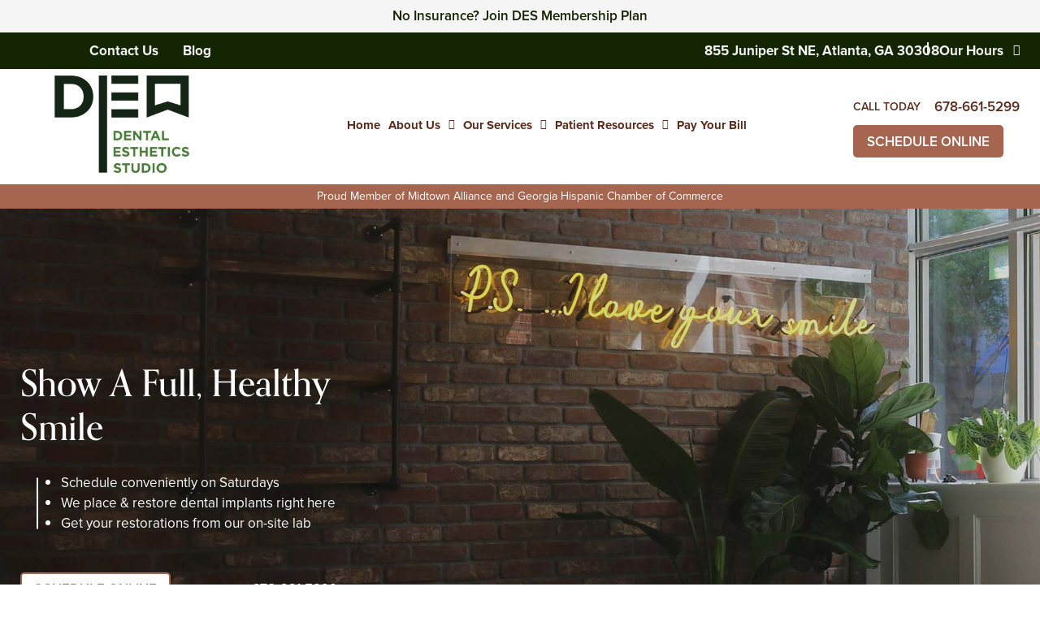

--- FILE ---
content_type: text/html; charset=UTF-8
request_url: https://dentalestheticsstudio.com/restorative-dentistry/
body_size: 105966
content:
<!doctype html>
<!--[if lt IE 7]><html class="no-js lt-ie9 lt-ie8 lt-ie7" lang=""><![endif]-->
<!--[if IE 7]><html class="no-js lt-ie9 lt-ie8" lang=""><![endif]-->
<!--[if IE 8]><html class="no-js lt-ie9" lang=""> <![endif]-->
<!--[if gt IE 8]><!--> <html class="no-js" lang="en"> <!--<![endif]-->
<head>
  <meta charset="utf-8">
  <meta http-equiv="X-UA-Compatible" content="IE=edge">
    <meta name="viewport" content="width=device-width, user-scalable=yes, initial-scale=1, maximum-scale=2">
  <title>Restorative Dentist Atlanta, GA | Dental Esthetics Studio</title>

  <script>
    class SwmLazyLoadScripts{constructor(){this.triggerEvents=["keydown","mousedown","mousemove","touchmove","touchstart","touchend","wheel"],this.userEventHandler=this._triggerListener.bind(this),this.touchStartHandler=this._onTouchStart.bind(this),this.touchMoveHandler=this._onTouchMove.bind(this),this.touchEndHandler=this._onTouchEnd.bind(this),this.clickHandler=this._onClick.bind(this),this.interceptedClicks=[],window.addEventListener("pageshow",(e=>{this.persisted=e.persisted})),window.addEventListener("DOMContentLoaded",(()=>{this._preconnect3rdParties()})),this.delayedScripts={normal:[],async:[],defer:[]},this.allJQueries=[]}_addUserInteractionListener(e){document.hidden?e._triggerListener():(this.triggerEvents.forEach((t=>window.addEventListener(t,e.userEventHandler,{passive:!0}))),window.addEventListener("touchstart",e.touchStartHandler,{passive:!0}),window.addEventListener("mousedown",e.touchStartHandler),document.addEventListener("visibilitychange",e.userEventHandler))}_removeUserInteractionListener(){this.triggerEvents.forEach((e=>window.removeEventListener(e,this.userEventHandler,{passive:!0}))),document.removeEventListener("visibilitychange",this.userEventHandler)}_onTouchStart(e){"HTML"!==e.target.tagName&&(window.addEventListener("touchend",this.touchEndHandler),window.addEventListener("mouseup",this.touchEndHandler),window.addEventListener("touchmove",this.touchMoveHandler,{passive:!0}),window.addEventListener("mousemove",this.touchMoveHandler),e.target.addEventListener("click",this.clickHandler),this._renameDOMAttribute(e.target,"onclick","swm-onclick"))}_onTouchMove(e){window.removeEventListener("touchend",this.touchEndHandler),window.removeEventListener("mouseup",this.touchEndHandler),window.removeEventListener("touchmove",this.touchMoveHandler,{passive:!0}),window.removeEventListener("mousemove",this.touchMoveHandler),e.target.removeEventListener("click",this.clickHandler),this._renameDOMAttribute(e.target,"swm-onclick","onclick")}_onTouchEnd(e){window.removeEventListener("touchend",this.touchEndHandler),window.removeEventListener("mouseup",this.touchEndHandler),window.removeEventListener("touchmove",this.touchMoveHandler,{passive:!0}),window.removeEventListener("mousemove",this.touchMoveHandler)}_onClick(e){e.target.removeEventListener("click",this.clickHandler),this._renameDOMAttribute(e.target,"swm-onclick","onclick"),this.interceptedClicks.push(e),e.preventDefault(),e.stopPropagation(),e.stopImmediatePropagation()}_replayClicks(){window.removeEventListener("touchstart",this.touchStartHandler,{passive:!0}),window.removeEventListener("mousedown",this.touchStartHandler),this.interceptedClicks.forEach((e=>{e.target.dispatchEvent(new MouseEvent("click",{view:e.view,bubbles:!0,cancelable:!0}))}))}_renameDOMAttribute(e,t,n){e.hasAttribute&&e.hasAttribute(t)&&(event.target.setAttribute(n,event.target.getAttribute(t)),event.target.removeAttribute(t))}_triggerListener(){this._removeUserInteractionListener(this),"loading"===document.readyState?document.addEventListener("DOMContentLoaded",this._loadEverythingNow.bind(this)):this._loadEverythingNow()}_preconnect3rdParties(){let e=[];document.querySelectorAll("script[type=swmlazyloadscript]").forEach((t=>{if(t.hasAttribute("src")){const n=new URL(t.src).origin;n!==location.origin&&e.push({src:n,crossOrigin:t.crossOrigin||"module"===t.getAttribute("data-swm-type")})}})),e=[...new Map(e.map((e=>[JSON.stringify(e),e]))).values()],this._batchInjectResourceHints(e,"preconnect")}async _loadEverythingNow(){this.lastBreath=Date.now(),this._delayEventListeners(),this._delayJQueryReady(this),this._handleDocumentWrite(),this._registerAllDelayedScripts(),this._preloadAllScripts(),await this._loadScriptsFromList(this.delayedScripts.normal),await this._loadScriptsFromList(this.delayedScripts.defer),await this._loadScriptsFromList(this.delayedScripts.async);try{await this._triggerDOMContentLoaded(),await this._triggerWindowLoad()}catch(e){}window.dispatchEvent(new Event("swm-allScriptsLoaded")),this._replayClicks()}_registerAllDelayedScripts(){document.querySelectorAll("script[type=swmlazyloadscript]").forEach((e=>{e.hasAttribute("src")?e.hasAttribute("async")&&!1!==e.async?this.delayedScripts.async.push(e):e.hasAttribute("defer")&&!1!==e.defer||"module"===e.getAttribute("data-swm-type")?this.delayedScripts.defer.push(e):this.delayedScripts.normal.push(e):this.delayedScripts.normal.push(e)}))}async _transformScript(e){return await this._SwmBreath(),new Promise((t=>{const n=document.createElement("script");[...e.attributes].forEach((e=>{let t=e.nodeName;"type"!==t&&("data-swm-type"===t&&(t="type"),n.setAttribute(t,e.nodeValue))})),e.hasAttribute("src")?(n.addEventListener("load",t),n.addEventListener("error",t)):(n.text=e.text,t());try{e.parentNode.replaceChild(n,e)}catch(e){t()}}))}async _loadScriptsFromList(e){const t=e.shift();return t?(await this._transformScript(t),this._loadScriptsFromList(e)):Promise.resolve()}_preloadAllScripts(){this._batchInjectResourceHints([...this.delayedScripts.normal,...this.delayedScripts.defer,...this.delayedScripts.async],"preload")}_batchInjectResourceHints(e,t){var n=document.createDocumentFragment();e.forEach((e=>{if(e.src){const i=document.createElement("link");i.href=e.src,i.rel=t,"preconnect"!==t&&(i.as="script"),e.getAttribute&&"module"===e.getAttribute("data-swm-type")&&(i.crossOrigin=!0),e.crossOrigin&&(i.crossOrigin=e.crossOrigin),n.appendChild(i)}})),document.head.appendChild(n)}_delayEventListeners(){let e={};function t(t,n){!function(t){function n(n){return e[t].eventsToRewrite.indexOf(n)>=0?"swm-"+n:n}e[t]||(e[t]={originalFunctions:{add:t.addEventListener,remove:t.removeEventListener},eventsToRewrite:[]},t.addEventListener=function(){arguments[0]=n(arguments[0]),e[t].originalFunctions.add.apply(t,arguments)},t.removeEventListener=function(){arguments[0]=n(arguments[0]),e[t].originalFunctions.remove.apply(t,arguments)})}(t),e[t].eventsToRewrite.push(n)}function n(e,t){let n=e[t];Object.defineProperty(e,t,{get:()=>n||function(){},set(i){e["swm"+t]=n=i}})}t(document,"DOMContentLoaded"),t(window,"DOMContentLoaded"),t(window,"load"),t(window,"pageshow"),t(document,"readystatechange"),n(document,"onreadystatechange"),n(window,"onload"),n(window,"onpageshow")}_delayJQueryReady(e){let t=window.jQuery;Object.defineProperty(window,"jQuery",{get:()=>t,set(n){if(n&&n.fn&&!e.allJQueries.includes(n)){n.fn.ready=n.fn.init.prototype.ready=function(t){e.domReadyFired?t.bind(document)(n):document.addEventListener("swm-DOMContentLoaded",(()=>t.bind(document)(n)))};const t=n.fn.on;n.fn.on=n.fn.init.prototype.on=function(){if(this[0]===window){function e(e){return e.split(" ").map((e=>"load"===e||0===e.indexOf("load.")?"swm-jquery-load":e)).join(" ")}"string"==typeof arguments[0]||arguments[0]instanceof String?arguments[0]=e(arguments[0]):"object"==typeof arguments[0]&&Object.keys(arguments[0]).forEach((t=>{delete Object.assign(arguments[0],{[e(t)]:arguments[0][t]})[t]}))}return t.apply(this,arguments),this},e.allJQueries.push(n)}t=n}})}async _triggerDOMContentLoaded(){this.domReadyFired=!0,await this._SwmBreath(),document.dispatchEvent(new Event("swm-DOMContentLoaded")),await this._SwmBreath(),window.dispatchEvent(new Event("swm-DOMContentLoaded")),await this._SwmBreath(),document.dispatchEvent(new Event("swm-readystatechange")),await this._SwmBreath(),document.swmonreadystatechange&&document.swmonreadystatechange()}async _triggerWindowLoad(){await this._SwmBreath(),window.dispatchEvent(new Event("swm-load")),await this._SwmBreath(),window.swmonload&&window.swmonload(),await this._SwmBreath(),this.allJQueries.forEach((e=>e(window).trigger("swm-jquery-load"))),await this._SwmBreath();const e=new Event("swm-pageshow");e.persisted=this.persisted,window.dispatchEvent(e),await this._SwmBreath(),window.swmonpageshow&&window.swmonpageshow({persisted:this.persisted})}_handleDocumentWrite(){const e=new Map;document.write=document.writeln=function(t){const n=document.currentScript,i=document.createRange(),r=n.parentElement;let o=e.get(n);void 0===o&&(o=n.nextSibling,e.set(n,o));const s=document.createDocumentFragment();i.setStart(s,0),s.appendChild(i.createContextualFragment(t)),r.insertBefore(s,o)}}async _SwmBreath(){Date.now()-this.lastBreath>45&&(await this._requestAnimFrame(),this.lastBreath=Date.now())}async _requestAnimFrame(){return document.hidden?new Promise((e=>setTimeout(e))):new Promise((e=>requestAnimationFrame(e)))}static run(){const e=new SwmLazyLoadScripts;e._addUserInteractionListener(e)}}SwmLazyLoadScripts.run();
  </script>
  
  <meta name='robots' content='index, follow, max-image-preview:large, max-snippet:-1, max-video-preview:-1' />

	<!-- This site is optimized with the Yoast SEO plugin v26.7 - https://yoast.com/wordpress/plugins/seo/ -->
	<meta name="description" content="Let our restorative dentist in Atlanta, GA rebuild your smile. Call Dental Esthetics Studio today at 678-661-5299." />
	<link rel="canonical" href="https://dentalestheticsstudio.com/restorative-dentistry/" />
	<meta property="og:locale" content="en_US" />
	<meta property="og:type" content="article" />
	<meta property="og:title" content="Restorative Dentist Atlanta, GA | Dental Esthetics Studio" />
	<meta property="og:description" content="Let our restorative dentist in Atlanta, GA rebuild your smile. Call Dental Esthetics Studio today at [phone]." />
	<meta property="og:url" content="https://dentalestheticsstudio.com/restorative-dentistry/" />
	<meta property="og:site_name" content="Dr. Juliana Eslava" />
	<meta property="article:modified_time" content="2025-01-13T20:40:26+00:00" />
	<meta name="twitter:card" content="summary_large_image" />
	<script type="application/ld+json" class="yoast-schema-graph">{"@context":"https://schema.org","@graph":[{"@type":"WebPage","@id":"https://dentalestheticsstudio.com/restorative-dentistry/","url":"https://dentalestheticsstudio.com/restorative-dentistry/","name":"Restorative Dentist Atlanta, GA | Dental Esthetics Studio","isPartOf":{"@id":"https://dentalestheticsstudio.com/#website"},"datePublished":"2024-06-19T04:58:13+00:00","dateModified":"2025-01-13T20:40:26+00:00","description":"Let our restorative dentist in Atlanta, GA rebuild your smile. Call Dental Esthetics Studio today at [phone].","breadcrumb":{"@id":"https://dentalestheticsstudio.com/restorative-dentistry/#breadcrumb"},"inLanguage":"en-US","potentialAction":[{"@type":"ReadAction","target":["https://dentalestheticsstudio.com/restorative-dentistry/"]}]},{"@type":"BreadcrumbList","@id":"https://dentalestheticsstudio.com/restorative-dentistry/#breadcrumb","itemListElement":[{"@type":"ListItem","position":1,"name":"Home","item":"https://dentalestheticsstudio.com/"},{"@type":"ListItem","position":2,"name":"Restorative Dentistry"}]},{"@type":"WebSite","@id":"https://dentalestheticsstudio.com/#website","url":"https://dentalestheticsstudio.com/","name":"Dr. Juliana Eslava","description":"RTTVv8.5.0 - Dental Esthetics Studio - Juliana Eslava - Atlanta GA","potentialAction":[{"@type":"SearchAction","target":{"@type":"EntryPoint","urlTemplate":"https://dentalestheticsstudio.com/?s={search_term_string}"},"query-input":{"@type":"PropertyValueSpecification","valueRequired":true,"valueName":"search_term_string"}}],"inLanguage":"en-US"}]}</script>
	<!-- / Yoast SEO plugin. -->


<link rel="alternate" title="oEmbed (JSON)" type="application/json+oembed" href="https://dentalestheticsstudio.com/wp-json/oembed/1.0/embed?url=https%3A%2F%2Fdentalestheticsstudio.com%2Frestorative-dentistry%2F" />
<link rel="alternate" title="oEmbed (XML)" type="text/xml+oembed" href="https://dentalestheticsstudio.com/wp-json/oembed/1.0/embed?url=https%3A%2F%2Fdentalestheticsstudio.com%2Frestorative-dentistry%2F&#038;format=xml" />
<style id='wp-img-auto-sizes-contain-inline-css' type='text/css'>
img:is([sizes=auto i],[sizes^="auto," i]){contain-intrinsic-size:3000px 1500px}
/*# sourceURL=wp-img-auto-sizes-contain-inline-css */
</style>
<style id='classic-theme-styles-inline-css' type='text/css'>
/*! This file is auto-generated */
.wp-block-button__link{color:#fff;background-color:#32373c;border-radius:9999px;box-shadow:none;text-decoration:none;padding:calc(.667em + 2px) calc(1.333em + 2px);font-size:1.125em}.wp-block-file__button{background:#32373c;color:#fff;text-decoration:none}
/*# sourceURL=/wp-includes/css/classic-themes.min.css */
</style>
<link rel="https://api.w.org/" href="https://dentalestheticsstudio.com/wp-json/" /><link rel="alternate" title="JSON" type="application/json" href="https://dentalestheticsstudio.com/wp-json/wp/v2/pages/1213" /><link rel="EditURI" type="application/rsd+xml" title="RSD" href="https://dentalestheticsstudio.com/xmlrpc.php?rsd" />
<meta name="generator" content="WordPress 6.9" />
<link rel='shortlink' href='https://dentalestheticsstudio.com/?p=1213' />

            <!-- Google Tag Manager PT4 -->
            <script type="swmlazyloadscript">
            (function(w,d,s,l,i){w[l]=w[l]||[];w[l].push({'gtm.start':
            new Date().getTime(),event:'gtm.js'});var f=d.getElementsByTagName(s)[0],
            j=d.createElement(s),dl=l!='dataLayer'?'&l='+l:'';j.defer=true;j.src=
            'https://www.googletagmanager.com/gtm.js?id='+i+dl;f.parentNode.insertBefore(j,f);
            })(window,document,'script','dataLayer','GTM-PNWWZSS');</script>

            <!-- End Google Tag Manager -->

        <script>
	function expand(param) {
		param.style.display = (param.style.display == "none") ? "block" : "none";
	}
	function read_toggle(id, more, less) {
        // .classList.add("classToBeAdded")
		el = document.getElementById("readlink" + id).className += " readless";
		el.innerHTML = (el.innerHTML == more) ? less : more;
		expand(document.getElementById("read" + id));
	}
	</script>
    <style>
    .readless {display:none;}
    </style><link rel="icon" href="https://dentalestheticsstudio.com/wp-content/uploads/sites/38/2024/06/cropped-Favicon-32x32.png" sizes="32x32" />
<link rel="icon" href="https://dentalestheticsstudio.com/wp-content/uploads/sites/38/2024/06/cropped-Favicon-192x192.png" sizes="192x192" />
<link rel="apple-touch-icon" href="https://dentalestheticsstudio.com/wp-content/uploads/sites/38/2024/06/cropped-Favicon-180x180.png" />
<meta name="msapplication-TileImage" content="https://dentalestheticsstudio.com/wp-content/uploads/sites/38/2024/06/cropped-Favicon-270x270.png" />
<link rel="nostylesheet" href="https://use.typekit.net/yuf8nbw.css" id="web-font">
<link rel="nostylesheet" href="https://dentalestheticsstudio.com/wp-content/themes/itracparentv7/app/assets/fonts/fontawesome6/css/all.min.css" id="web-font-awesome">
<script>
  window.addEventListener("mousemove", function() {
    if( document.getElementById('web-font') ){
      document.getElementById('web-font').setAttribute('rel', 'stylesheet');
      document.getElementById('web-font').setAttribute('id', 'web-font-loaded');
    }
    // FONTAWESOME
    if( document.getElementById('web-font-awesome') ){
      document.getElementById('web-font-awesome').setAttribute('rel', 'stylesheet');
      document.getElementById('web-font-awesome').setAttribute('id', 'web-font-awesome-loaded');
    }
  });
  window.addEventListener("load", function() {
    setTimeout(function() { 
      if( document.getElementById('web-font') ){
      document.getElementById('web-font').setAttribute('rel', 'stylesheet');
      document.getElementById('web-font').setAttribute('id', 'web-font-loaded'); 
    } }, 100);
    setTimeout(function() { 
      if( document.getElementById('web-font-awesome') ){
        document.getElementById('web-font-awesome').setAttribute('rel', 'stylesheet');
        document.getElementById('web-font-awesome').setAttribute('id', 'web-font-awesome-loaded');
    } }, 2000);
  });
</script><style type="text/css" data-css-path='https://dentalestheticsstudio.com/wp-content/themes/dentalestheticsstudiodotcom/app/assets/css/vendors/owl.carousel.min.css'>/**
 * Owl Carousel v2.3.4
 * Copyright 2013-2018 David Deutsch
 * Licensed under: SEE LICENSE IN https://github.com/OwlCarousel2/OwlCarousel2/blob/master/LICENSE
 */
.owl-carousel,.owl-carousel .owl-item{-webkit-tap-highlight-color:transparent;position:relative}.owl-carousel{display:none;width:100%;z-index:1}.owl-carousel .owl-stage{position:relative;-ms-touch-action:pan-Y;touch-action:manipulation;-moz-backface-visibility:hidden}.owl-carousel .owl-stage:after{content:".";display:block;clear:both;visibility:hidden;line-height:0;height:0}.owl-carousel .owl-stage-outer{position:relative;overflow:hidden;-webkit-transform:translate3d(0,0,0)}.owl-carousel .owl-item,.owl-carousel .owl-wrapper{-webkit-backface-visibility:hidden;-moz-backface-visibility:hidden;-ms-backface-visibility:hidden;-webkit-transform:translate3d(0,0,0);-moz-transform:translate3d(0,0,0);-ms-transform:translate3d(0,0,0)}.owl-carousel .owl-item{min-height:1px;float:left;-webkit-backface-visibility:hidden;-webkit-touch-callout:none}.owl-carousel .owl-item img{display:block;width:100%}.owl-carousel .owl-dots.disabled,.owl-carousel .owl-nav.disabled{display:none}.no-js .owl-carousel,.owl-carousel.owl-loaded{display:block}.owl-carousel .owl-dot,.owl-carousel .owl-nav .owl-next,.owl-carousel .owl-nav .owl-prev{cursor:pointer;-webkit-user-select:none;-khtml-user-select:none;-moz-user-select:none;-ms-user-select:none;user-select:none}.owl-carousel .owl-nav button.owl-next,.owl-carousel .owl-nav button.owl-prev,.owl-carousel button.owl-dot{background:0 0;color:inherit;border:none;padding:0!important;font:inherit}.owl-carousel.owl-loading{opacity:0;display:block}.owl-carousel.owl-hidden{opacity:0}.owl-carousel.owl-refresh .owl-item{visibility:hidden}.owl-carousel.owl-drag .owl-item{-ms-touch-action:pan-y;touch-action:pan-y;-webkit-user-select:none;-moz-user-select:none;-ms-user-select:none;user-select:none}.owl-carousel.owl-grab{cursor:move;cursor:grab}.owl-carousel.owl-rtl{direction:rtl}.owl-carousel.owl-rtl .owl-item{float:right}.owl-carousel .animated{animation-duration:1s;animation-fill-mode:both}.owl-carousel .owl-animated-in{z-index:0}.owl-carousel .owl-animated-out{z-index:1}.owl-carousel .fadeOut{animation-name:fadeOut}@keyframes fadeOut{0%{opacity:1}100%{opacity:0}}.owl-height{transition:height .5s ease-in-out}.owl-carousel .owl-item .owl-lazy{opacity:0;transition:opacity .4s ease}.owl-carousel .owl-item .owl-lazy:not([src]),.owl-carousel .owl-item .owl-lazy[src^=""]{max-height:0}.owl-carousel .owl-item img.owl-lazy{transform-style:preserve-3d}.owl-carousel .owl-video-wrapper{position:relative;height:100%;background:#000}.owl-carousel .owl-video-play-icon{position:absolute;height:80px;width:80px;left:50%;top:50%;margin-left:-40px;margin-top:-40px;background:url(/wp-content/themes/itracparentv7/app/assets/images/owl.video.play.png) no-repeat;cursor:pointer;z-index:1;-webkit-backface-visibility:hidden;transition:transform .1s ease}.owl-carousel .owl-video-play-icon:hover{-ms-transform:scale(1.3,1.3);transform:scale(1.3,1.3)}.owl-carousel .owl-video-playing .owl-video-play-icon,.owl-carousel .owl-video-playing .owl-video-tn{display:none}.owl-carousel .owl-video-tn{opacity:0;height:100%;background-position:center center;background-repeat:no-repeat;background-size:contain;transition:opacity .4s ease}.owl-carousel .owl-video-frame{position:relative;z-index:1;height:100%;width:100%}</style><style type="text/css" data-css-path='https://dentalestheticsstudio.com/wp-content/themes/dentalestheticsstudiodotcom/app/assets/css/vendors/magnific-popup.css'>/* Magnific Popup CSS */
.mfp-bg {
  top: 0;
  left: 0;
  width: 100%;
  height: 100%;
  z-index: 1042;
  overflow: hidden;
  position: fixed;
  background: #0b0b0b;
  opacity: 0.8; }

.mfp-wrap {
  top: 0;
  left: 0;
  width: 100%;
  height: 100%;
  z-index: 1043;
  position: fixed;
  outline: none !important;
  -webkit-backface-visibility: hidden; }

.mfp-container {
  text-align: center;
  position: absolute;
  width: 100%;
  height: 100%;
  left: 0;
  top: 0;
  padding: 0 8px;
  box-sizing: border-box; }

.mfp-container:before {
  content: '';
  display: inline-block;
  height: 100%;
  vertical-align: middle; }

.mfp-align-top .mfp-container:before {
  display: none; }

.mfp-content {
  position: relative;
  display: inline-block;
  vertical-align: middle;
  margin: 0 auto;
  text-align: left;
  z-index: 1045; }

.mfp-inline-holder .mfp-content,
.mfp-ajax-holder .mfp-content {
  width: 100%;
  cursor: auto; }

.mfp-ajax-cur {
  cursor: progress; }

.mfp-zoom-out-cur, .mfp-zoom-out-cur .mfp-image-holder .mfp-close {
  cursor: -moz-zoom-out;
  cursor: -webkit-zoom-out;
  cursor: zoom-out; }

.mfp-zoom {
  cursor: pointer;
  cursor: -webkit-zoom-in;
  cursor: -moz-zoom-in;
  cursor: zoom-in; }

.mfp-auto-cursor .mfp-content {
  cursor: auto; }

.mfp-close,
.mfp-arrow,
.mfp-preloader,
.mfp-counter {
  -webkit-user-select: none;
  -moz-user-select: none;
  user-select: none; }

.mfp-loading.mfp-figure {
  display: none; }

.mfp-hide {
  display: none !important; }

.mfp-preloader {
  color: #CCC;
  position: absolute;
  top: 50%;
  width: auto;
  text-align: center;
  margin-top: -0.8em;
  left: 8px;
  right: 8px;
  z-index: 1044; }
  .mfp-preloader a {
    color: #CCC; }
    .mfp-preloader a:hover {
      color: #FFF; }

.mfp-s-ready .mfp-preloader {
  display: none; }

.mfp-s-error .mfp-content {
  display: none; }

button.mfp-close,
button.mfp-arrow {
  overflow: visible;
  cursor: pointer;
  background: transparent;
  border: 0;
  -webkit-appearance: none;
  display: block;
  outline: none;
  padding: 0;
  z-index: 1046;
  box-shadow: none;
  touch-action: manipulation; }

button::-moz-focus-inner {
  padding: 0;
  border: 0; }

.mfp-close {
  width: 44px;
  height: 44px;
  line-height: 44px;
  position: absolute;
  right: 0;
  top: 0;
  text-decoration: none;
  text-align: center;
  opacity: 0.65;
  padding: 0 0 18px 10px;
  color: #FFF;
  font-style: normal;
  font-size: 28px;
  font-family: Arial, Baskerville, monospace; }
  .mfp-close:hover,
  .mfp-close:focus {
    opacity: 1; }
  .mfp-close:active {
    top: 1px; }

.mfp-close-btn-in .mfp-close {
  color: #333; }

.mfp-image-holder .mfp-close,
.mfp-iframe-holder .mfp-close {
  color: #FFF;
  right: -6px;
  text-align: right;
  padding-right: 6px;
  width: 100%; }

.mfp-counter {
  position: absolute;
  top: 0;
  right: 0;
  color: #CCC;
  font-size: 12px;
  line-height: 18px;
  white-space: nowrap; }

.mfp-arrow {
  position: absolute;
  opacity: 0.65;
  margin: 0;
  top: 50%;
  margin-top: -55px;
  padding: 0;
  width: 90px;
  height: 110px;
  -webkit-tap-highlight-color: transparent; }
  .mfp-arrow:active {
    margin-top: -54px; }
  .mfp-arrow:hover,
  .mfp-arrow:focus {
    opacity: 1; }
  .mfp-arrow:before,
  .mfp-arrow:after {
    content: '';
    display: block;
    width: 0;
    height: 0;
    position: absolute;
    left: 0;
    top: 0;
    margin-top: 35px;
    margin-left: 35px;
    border: medium inset transparent; }
  .mfp-arrow:after {
    border-top-width: 13px;
    border-bottom-width: 13px;
    top: 8px; }
  .mfp-arrow:before {
    border-top-width: 21px;
    border-bottom-width: 21px;
    opacity: 0.7; }

.mfp-arrow-left {
  left: 0; }
  .mfp-arrow-left:after {
    border-right: 17px solid #FFF;
    margin-left: 31px; }
  .mfp-arrow-left:before {
    margin-left: 25px;
    border-right: 27px solid #3F3F3F; }

.mfp-arrow-right {
  right: 0; }
  .mfp-arrow-right:after {
    border-left: 17px solid #FFF;
    margin-left: 39px; }
  .mfp-arrow-right:before {
    border-left: 27px solid #3F3F3F; }

.mfp-iframe-holder {
  padding-top: 40px;
  padding-bottom: 40px; }
  .mfp-iframe-holder .mfp-content {
    line-height: 0;
    width: 100%;
    max-width: 900px; }
  .mfp-iframe-holder .mfp-close {
    top: -40px; }

.mfp-iframe-scaler {
  width: 100%;
  height: 0;
  overflow: hidden;
  padding-top: 56.25%; }
  .mfp-iframe-scaler iframe {
    position: absolute;
    display: block;
    top: 0;
    left: 0;
    width: 100%;
    height: 100%;
    box-shadow: 0 0 8px rgba(0, 0, 0, 0.6);
    background: #000; }

/* Main image in popup */
img.mfp-img {
  width: auto;
  max-width: 100%;
  height: auto;
  display: block;
  line-height: 0;
  box-sizing: border-box;
  padding: 40px 0 40px;
  margin: 0 auto; }

/* The shadow behind the image */
.mfp-figure {
  line-height: 0; }
  .mfp-figure:after {
    content: '';
    position: absolute;
    left: 0;
    top: 40px;
    bottom: 40px;
    display: block;
    right: 0;
    width: auto;
    height: auto;
    z-index: -1;
    box-shadow: 0 0 8px rgba(0, 0, 0, 0.6);
    background: #444; }
  .mfp-figure small {
    color: #BDBDBD;
    display: block;
    font-size: 12px;
    line-height: 14px; }
  .mfp-figure figure {
    margin: 0; }

.mfp-bottom-bar {
  margin-top: -36px;
  position: absolute;
  top: 100%;
  left: 0;
  width: 100%;
  cursor: auto; }

.mfp-title {
  text-align: left;
  line-height: 18px;
  color: #F3F3F3;
  word-wrap: break-word;
  padding-right: 36px; }

.mfp-image-holder .mfp-content {
  max-width: 100%; }

.mfp-gallery .mfp-image-holder .mfp-figure {
  cursor: pointer; }

@media screen and (max-width: 800px) and (orientation: landscape), screen and (max-height: 300px) {
  /**
       * Remove all paddings around the image on small screen
       */
  .mfp-img-mobile .mfp-image-holder {
    padding-left: 0;
    padding-right: 0; }
  .mfp-img-mobile img.mfp-img {
    padding: 0; }
  .mfp-img-mobile .mfp-figure:after {
    top: 0;
    bottom: 0; }
  .mfp-img-mobile .mfp-figure small {
    display: inline;
    margin-left: 5px; }
  .mfp-img-mobile .mfp-bottom-bar {
    background: rgba(0, 0, 0, 0.6);
    bottom: 0;
    margin: 0;
    top: auto;
    padding: 3px 5px;
    position: fixed;
    box-sizing: border-box; }
    .mfp-img-mobile .mfp-bottom-bar:empty {
      padding: 0; }
  .mfp-img-mobile .mfp-counter {
    right: 5px;
    top: 3px; }
  .mfp-img-mobile .mfp-close {
    top: 0;
    right: 0;
    width: 35px;
    height: 35px;
    line-height: 35px;
    background: rgba(0, 0, 0, 0.6);
    position: fixed;
    text-align: center;
    padding: 0; } }

@media all and (max-width: 900px) {
  .mfp-arrow {
    -webkit-transform: scale(0.75);
    transform: scale(0.75); }
  .mfp-arrow-left {
    -webkit-transform-origin: 0;
    transform-origin: 0; }
  .mfp-arrow-right {
    -webkit-transform-origin: 100%;
    transform-origin: 100%; }
  .mfp-container {
    padding-left: 6px;
    padding-right: 6px; } }
</style><style type="text/css" data-css-path='https://dentalestheticsstudio.com/wp-content/themes/dentalestheticsstudiodotcom/app/assets/css/vendors/aos.css'>[data-aos][data-aos][data-aos-duration="50"],body[data-aos-duration="50"] [data-aos]{transition-duration:50ms}[data-aos][data-aos][data-aos-delay="50"],body[data-aos-delay="50"] [data-aos]{transition-delay:0}[data-aos][data-aos][data-aos-delay="50"].aos-animate,body[data-aos-delay="50"] [data-aos].aos-animate{transition-delay:50ms}[data-aos][data-aos][data-aos-duration="100"],body[data-aos-duration="100"] [data-aos]{transition-duration:.1s}[data-aos][data-aos][data-aos-delay="100"],body[data-aos-delay="100"] [data-aos]{transition-delay:0}[data-aos][data-aos][data-aos-delay="100"].aos-animate,body[data-aos-delay="100"] [data-aos].aos-animate{transition-delay:.1s}[data-aos][data-aos][data-aos-duration="150"],body[data-aos-duration="150"] [data-aos]{transition-duration:.15s}[data-aos][data-aos][data-aos-delay="150"],body[data-aos-delay="150"] [data-aos]{transition-delay:0}[data-aos][data-aos][data-aos-delay="150"].aos-animate,body[data-aos-delay="150"] [data-aos].aos-animate{transition-delay:.15s}[data-aos][data-aos][data-aos-duration="200"],body[data-aos-duration="200"] [data-aos]{transition-duration:.2s}[data-aos][data-aos][data-aos-delay="200"],body[data-aos-delay="200"] [data-aos]{transition-delay:0}[data-aos][data-aos][data-aos-delay="200"].aos-animate,body[data-aos-delay="200"] [data-aos].aos-animate{transition-delay:.2s}[data-aos][data-aos][data-aos-duration="250"],body[data-aos-duration="250"] [data-aos]{transition-duration:.25s}[data-aos][data-aos][data-aos-delay="250"],body[data-aos-delay="250"] [data-aos]{transition-delay:0}[data-aos][data-aos][data-aos-delay="250"].aos-animate,body[data-aos-delay="250"] [data-aos].aos-animate{transition-delay:.25s}[data-aos][data-aos][data-aos-duration="300"],body[data-aos-duration="300"] [data-aos]{transition-duration:.3s}[data-aos][data-aos][data-aos-delay="300"],body[data-aos-delay="300"] [data-aos]{transition-delay:0}[data-aos][data-aos][data-aos-delay="300"].aos-animate,body[data-aos-delay="300"] [data-aos].aos-animate{transition-delay:.3s}[data-aos][data-aos][data-aos-duration="350"],body[data-aos-duration="350"] [data-aos]{transition-duration:.35s}[data-aos][data-aos][data-aos-delay="350"],body[data-aos-delay="350"] [data-aos]{transition-delay:0}[data-aos][data-aos][data-aos-delay="350"].aos-animate,body[data-aos-delay="350"] [data-aos].aos-animate{transition-delay:.35s}[data-aos][data-aos][data-aos-duration="400"],body[data-aos-duration="400"] [data-aos]{transition-duration:.4s}[data-aos][data-aos][data-aos-delay="400"],body[data-aos-delay="400"] [data-aos]{transition-delay:0}[data-aos][data-aos][data-aos-delay="400"].aos-animate,body[data-aos-delay="400"] [data-aos].aos-animate{transition-delay:.4s}[data-aos][data-aos][data-aos-duration="450"],body[data-aos-duration="450"] [data-aos]{transition-duration:.45s}[data-aos][data-aos][data-aos-delay="450"],body[data-aos-delay="450"] [data-aos]{transition-delay:0}[data-aos][data-aos][data-aos-delay="450"].aos-animate,body[data-aos-delay="450"] [data-aos].aos-animate{transition-delay:.45s}[data-aos][data-aos][data-aos-duration="500"],body[data-aos-duration="500"] [data-aos]{transition-duration:.5s}[data-aos][data-aos][data-aos-delay="500"],body[data-aos-delay="500"] [data-aos]{transition-delay:0}[data-aos][data-aos][data-aos-delay="500"].aos-animate,body[data-aos-delay="500"] [data-aos].aos-animate{transition-delay:.5s}[data-aos][data-aos][data-aos-duration="550"],body[data-aos-duration="550"] [data-aos]{transition-duration:.55s}[data-aos][data-aos][data-aos-delay="550"],body[data-aos-delay="550"] [data-aos]{transition-delay:0}[data-aos][data-aos][data-aos-delay="550"].aos-animate,body[data-aos-delay="550"] [data-aos].aos-animate{transition-delay:.55s}[data-aos][data-aos][data-aos-duration="600"],body[data-aos-duration="600"] [data-aos]{transition-duration:.6s}[data-aos][data-aos][data-aos-delay="600"],body[data-aos-delay="600"] [data-aos]{transition-delay:0}[data-aos][data-aos][data-aos-delay="600"].aos-animate,body[data-aos-delay="600"] [data-aos].aos-animate{transition-delay:.6s}[data-aos][data-aos][data-aos-duration="650"],body[data-aos-duration="650"] [data-aos]{transition-duration:.65s}[data-aos][data-aos][data-aos-delay="650"],body[data-aos-delay="650"] [data-aos]{transition-delay:0}[data-aos][data-aos][data-aos-delay="650"].aos-animate,body[data-aos-delay="650"] [data-aos].aos-animate{transition-delay:.65s}[data-aos][data-aos][data-aos-duration="700"],body[data-aos-duration="700"] [data-aos]{transition-duration:.7s}[data-aos][data-aos][data-aos-delay="700"],body[data-aos-delay="700"] [data-aos]{transition-delay:0}[data-aos][data-aos][data-aos-delay="700"].aos-animate,body[data-aos-delay="700"] [data-aos].aos-animate{transition-delay:.7s}[data-aos][data-aos][data-aos-duration="750"],body[data-aos-duration="750"] [data-aos]{transition-duration:.75s}[data-aos][data-aos][data-aos-delay="750"],body[data-aos-delay="750"] [data-aos]{transition-delay:0}[data-aos][data-aos][data-aos-delay="750"].aos-animate,body[data-aos-delay="750"] [data-aos].aos-animate{transition-delay:.75s}[data-aos][data-aos][data-aos-duration="800"],body[data-aos-duration="800"] [data-aos]{transition-duration:.8s}[data-aos][data-aos][data-aos-delay="800"],body[data-aos-delay="800"] [data-aos]{transition-delay:0}[data-aos][data-aos][data-aos-delay="800"].aos-animate,body[data-aos-delay="800"] [data-aos].aos-animate{transition-delay:.8s}[data-aos][data-aos][data-aos-duration="850"],body[data-aos-duration="850"] [data-aos]{transition-duration:.85s}[data-aos][data-aos][data-aos-delay="850"],body[data-aos-delay="850"] [data-aos]{transition-delay:0}[data-aos][data-aos][data-aos-delay="850"].aos-animate,body[data-aos-delay="850"] [data-aos].aos-animate{transition-delay:.85s}[data-aos][data-aos][data-aos-duration="900"],body[data-aos-duration="900"] [data-aos]{transition-duration:.9s}[data-aos][data-aos][data-aos-delay="900"],body[data-aos-delay="900"] [data-aos]{transition-delay:0}[data-aos][data-aos][data-aos-delay="900"].aos-animate,body[data-aos-delay="900"] [data-aos].aos-animate{transition-delay:.9s}[data-aos][data-aos][data-aos-duration="950"],body[data-aos-duration="950"] [data-aos]{transition-duration:.95s}[data-aos][data-aos][data-aos-delay="950"],body[data-aos-delay="950"] [data-aos]{transition-delay:0}[data-aos][data-aos][data-aos-delay="950"].aos-animate,body[data-aos-delay="950"] [data-aos].aos-animate{transition-delay:.95s}[data-aos][data-aos][data-aos-duration="1000"],body[data-aos-duration="1000"] [data-aos]{transition-duration:1s}[data-aos][data-aos][data-aos-delay="1000"],body[data-aos-delay="1000"] [data-aos]{transition-delay:0}[data-aos][data-aos][data-aos-delay="1000"].aos-animate,body[data-aos-delay="1000"] [data-aos].aos-animate{transition-delay:1s}[data-aos][data-aos][data-aos-duration="1050"],body[data-aos-duration="1050"] [data-aos]{transition-duration:1.05s}[data-aos][data-aos][data-aos-delay="1050"],body[data-aos-delay="1050"] [data-aos]{transition-delay:0}[data-aos][data-aos][data-aos-delay="1050"].aos-animate,body[data-aos-delay="1050"] [data-aos].aos-animate{transition-delay:1.05s}[data-aos][data-aos][data-aos-duration="1100"],body[data-aos-duration="1100"] [data-aos]{transition-duration:1.1s}[data-aos][data-aos][data-aos-delay="1100"],body[data-aos-delay="1100"] [data-aos]{transition-delay:0}[data-aos][data-aos][data-aos-delay="1100"].aos-animate,body[data-aos-delay="1100"] [data-aos].aos-animate{transition-delay:1.1s}[data-aos][data-aos][data-aos-duration="1150"],body[data-aos-duration="1150"] [data-aos]{transition-duration:1.15s}[data-aos][data-aos][data-aos-delay="1150"],body[data-aos-delay="1150"] [data-aos]{transition-delay:0}[data-aos][data-aos][data-aos-delay="1150"].aos-animate,body[data-aos-delay="1150"] [data-aos].aos-animate{transition-delay:1.15s}[data-aos][data-aos][data-aos-duration="1200"],body[data-aos-duration="1200"] [data-aos]{transition-duration:1.2s}[data-aos][data-aos][data-aos-delay="1200"],body[data-aos-delay="1200"] [data-aos]{transition-delay:0}[data-aos][data-aos][data-aos-delay="1200"].aos-animate,body[data-aos-delay="1200"] [data-aos].aos-animate{transition-delay:1.2s}[data-aos][data-aos][data-aos-duration="1250"],body[data-aos-duration="1250"] [data-aos]{transition-duration:1.25s}[data-aos][data-aos][data-aos-delay="1250"],body[data-aos-delay="1250"] [data-aos]{transition-delay:0}[data-aos][data-aos][data-aos-delay="1250"].aos-animate,body[data-aos-delay="1250"] [data-aos].aos-animate{transition-delay:1.25s}[data-aos][data-aos][data-aos-duration="1300"],body[data-aos-duration="1300"] [data-aos]{transition-duration:1.3s}[data-aos][data-aos][data-aos-delay="1300"],body[data-aos-delay="1300"] [data-aos]{transition-delay:0}[data-aos][data-aos][data-aos-delay="1300"].aos-animate,body[data-aos-delay="1300"] [data-aos].aos-animate{transition-delay:1.3s}[data-aos][data-aos][data-aos-duration="1350"],body[data-aos-duration="1350"] [data-aos]{transition-duration:1.35s}[data-aos][data-aos][data-aos-delay="1350"],body[data-aos-delay="1350"] [data-aos]{transition-delay:0}[data-aos][data-aos][data-aos-delay="1350"].aos-animate,body[data-aos-delay="1350"] [data-aos].aos-animate{transition-delay:1.35s}[data-aos][data-aos][data-aos-duration="1400"],body[data-aos-duration="1400"] [data-aos]{transition-duration:1.4s}[data-aos][data-aos][data-aos-delay="1400"],body[data-aos-delay="1400"] [data-aos]{transition-delay:0}[data-aos][data-aos][data-aos-delay="1400"].aos-animate,body[data-aos-delay="1400"] [data-aos].aos-animate{transition-delay:1.4s}[data-aos][data-aos][data-aos-duration="1450"],body[data-aos-duration="1450"] [data-aos]{transition-duration:1.45s}[data-aos][data-aos][data-aos-delay="1450"],body[data-aos-delay="1450"] [data-aos]{transition-delay:0}[data-aos][data-aos][data-aos-delay="1450"].aos-animate,body[data-aos-delay="1450"] [data-aos].aos-animate{transition-delay:1.45s}[data-aos][data-aos][data-aos-duration="1500"],body[data-aos-duration="1500"] [data-aos]{transition-duration:1.5s}[data-aos][data-aos][data-aos-delay="1500"],body[data-aos-delay="1500"] [data-aos]{transition-delay:0}[data-aos][data-aos][data-aos-delay="1500"].aos-animate,body[data-aos-delay="1500"] [data-aos].aos-animate{transition-delay:1.5s}[data-aos][data-aos][data-aos-duration="1550"],body[data-aos-duration="1550"] [data-aos]{transition-duration:1.55s}[data-aos][data-aos][data-aos-delay="1550"],body[data-aos-delay="1550"] [data-aos]{transition-delay:0}[data-aos][data-aos][data-aos-delay="1550"].aos-animate,body[data-aos-delay="1550"] [data-aos].aos-animate{transition-delay:1.55s}[data-aos][data-aos][data-aos-duration="1600"],body[data-aos-duration="1600"] [data-aos]{transition-duration:1.6s}[data-aos][data-aos][data-aos-delay="1600"],body[data-aos-delay="1600"] [data-aos]{transition-delay:0}[data-aos][data-aos][data-aos-delay="1600"].aos-animate,body[data-aos-delay="1600"] [data-aos].aos-animate{transition-delay:1.6s}[data-aos][data-aos][data-aos-duration="1650"],body[data-aos-duration="1650"] [data-aos]{transition-duration:1.65s}[data-aos][data-aos][data-aos-delay="1650"],body[data-aos-delay="1650"] [data-aos]{transition-delay:0}[data-aos][data-aos][data-aos-delay="1650"].aos-animate,body[data-aos-delay="1650"] [data-aos].aos-animate{transition-delay:1.65s}[data-aos][data-aos][data-aos-duration="1700"],body[data-aos-duration="1700"] [data-aos]{transition-duration:1.7s}[data-aos][data-aos][data-aos-delay="1700"],body[data-aos-delay="1700"] [data-aos]{transition-delay:0}[data-aos][data-aos][data-aos-delay="1700"].aos-animate,body[data-aos-delay="1700"] [data-aos].aos-animate{transition-delay:1.7s}[data-aos][data-aos][data-aos-duration="1750"],body[data-aos-duration="1750"] [data-aos]{transition-duration:1.75s}[data-aos][data-aos][data-aos-delay="1750"],body[data-aos-delay="1750"] [data-aos]{transition-delay:0}[data-aos][data-aos][data-aos-delay="1750"].aos-animate,body[data-aos-delay="1750"] [data-aos].aos-animate{transition-delay:1.75s}[data-aos][data-aos][data-aos-duration="1800"],body[data-aos-duration="1800"] [data-aos]{transition-duration:1.8s}[data-aos][data-aos][data-aos-delay="1800"],body[data-aos-delay="1800"] [data-aos]{transition-delay:0}[data-aos][data-aos][data-aos-delay="1800"].aos-animate,body[data-aos-delay="1800"] [data-aos].aos-animate{transition-delay:1.8s}[data-aos][data-aos][data-aos-duration="1850"],body[data-aos-duration="1850"] [data-aos]{transition-duration:1.85s}[data-aos][data-aos][data-aos-delay="1850"],body[data-aos-delay="1850"] [data-aos]{transition-delay:0}[data-aos][data-aos][data-aos-delay="1850"].aos-animate,body[data-aos-delay="1850"] [data-aos].aos-animate{transition-delay:1.85s}[data-aos][data-aos][data-aos-duration="1900"],body[data-aos-duration="1900"] [data-aos]{transition-duration:1.9s}[data-aos][data-aos][data-aos-delay="1900"],body[data-aos-delay="1900"] [data-aos]{transition-delay:0}[data-aos][data-aos][data-aos-delay="1900"].aos-animate,body[data-aos-delay="1900"] [data-aos].aos-animate{transition-delay:1.9s}[data-aos][data-aos][data-aos-duration="1950"],body[data-aos-duration="1950"] [data-aos]{transition-duration:1.95s}[data-aos][data-aos][data-aos-delay="1950"],body[data-aos-delay="1950"] [data-aos]{transition-delay:0}[data-aos][data-aos][data-aos-delay="1950"].aos-animate,body[data-aos-delay="1950"] [data-aos].aos-animate{transition-delay:1.95s}[data-aos][data-aos][data-aos-duration="2000"],body[data-aos-duration="2000"] [data-aos]{transition-duration:2s}[data-aos][data-aos][data-aos-delay="2000"],body[data-aos-delay="2000"] [data-aos]{transition-delay:0}[data-aos][data-aos][data-aos-delay="2000"].aos-animate,body[data-aos-delay="2000"] [data-aos].aos-animate{transition-delay:2s}[data-aos][data-aos][data-aos-duration="2050"],body[data-aos-duration="2050"] [data-aos]{transition-duration:2.05s}[data-aos][data-aos][data-aos-delay="2050"],body[data-aos-delay="2050"] [data-aos]{transition-delay:0}[data-aos][data-aos][data-aos-delay="2050"].aos-animate,body[data-aos-delay="2050"] [data-aos].aos-animate{transition-delay:2.05s}[data-aos][data-aos][data-aos-duration="2100"],body[data-aos-duration="2100"] [data-aos]{transition-duration:2.1s}[data-aos][data-aos][data-aos-delay="2100"],body[data-aos-delay="2100"] [data-aos]{transition-delay:0}[data-aos][data-aos][data-aos-delay="2100"].aos-animate,body[data-aos-delay="2100"] [data-aos].aos-animate{transition-delay:2.1s}[data-aos][data-aos][data-aos-duration="2150"],body[data-aos-duration="2150"] [data-aos]{transition-duration:2.15s}[data-aos][data-aos][data-aos-delay="2150"],body[data-aos-delay="2150"] [data-aos]{transition-delay:0}[data-aos][data-aos][data-aos-delay="2150"].aos-animate,body[data-aos-delay="2150"] [data-aos].aos-animate{transition-delay:2.15s}[data-aos][data-aos][data-aos-duration="2200"],body[data-aos-duration="2200"] [data-aos]{transition-duration:2.2s}[data-aos][data-aos][data-aos-delay="2200"],body[data-aos-delay="2200"] [data-aos]{transition-delay:0}[data-aos][data-aos][data-aos-delay="2200"].aos-animate,body[data-aos-delay="2200"] [data-aos].aos-animate{transition-delay:2.2s}[data-aos][data-aos][data-aos-duration="2250"],body[data-aos-duration="2250"] [data-aos]{transition-duration:2.25s}[data-aos][data-aos][data-aos-delay="2250"],body[data-aos-delay="2250"] [data-aos]{transition-delay:0}[data-aos][data-aos][data-aos-delay="2250"].aos-animate,body[data-aos-delay="2250"] [data-aos].aos-animate{transition-delay:2.25s}[data-aos][data-aos][data-aos-duration="2300"],body[data-aos-duration="2300"] [data-aos]{transition-duration:2.3s}[data-aos][data-aos][data-aos-delay="2300"],body[data-aos-delay="2300"] [data-aos]{transition-delay:0}[data-aos][data-aos][data-aos-delay="2300"].aos-animate,body[data-aos-delay="2300"] [data-aos].aos-animate{transition-delay:2.3s}[data-aos][data-aos][data-aos-duration="2350"],body[data-aos-duration="2350"] [data-aos]{transition-duration:2.35s}[data-aos][data-aos][data-aos-delay="2350"],body[data-aos-delay="2350"] [data-aos]{transition-delay:0}[data-aos][data-aos][data-aos-delay="2350"].aos-animate,body[data-aos-delay="2350"] [data-aos].aos-animate{transition-delay:2.35s}[data-aos][data-aos][data-aos-duration="2400"],body[data-aos-duration="2400"] [data-aos]{transition-duration:2.4s}[data-aos][data-aos][data-aos-delay="2400"],body[data-aos-delay="2400"] [data-aos]{transition-delay:0}[data-aos][data-aos][data-aos-delay="2400"].aos-animate,body[data-aos-delay="2400"] [data-aos].aos-animate{transition-delay:2.4s}[data-aos][data-aos][data-aos-duration="2450"],body[data-aos-duration="2450"] [data-aos]{transition-duration:2.45s}[data-aos][data-aos][data-aos-delay="2450"],body[data-aos-delay="2450"] [data-aos]{transition-delay:0}[data-aos][data-aos][data-aos-delay="2450"].aos-animate,body[data-aos-delay="2450"] [data-aos].aos-animate{transition-delay:2.45s}[data-aos][data-aos][data-aos-duration="2500"],body[data-aos-duration="2500"] [data-aos]{transition-duration:2.5s}[data-aos][data-aos][data-aos-delay="2500"],body[data-aos-delay="2500"] [data-aos]{transition-delay:0}[data-aos][data-aos][data-aos-delay="2500"].aos-animate,body[data-aos-delay="2500"] [data-aos].aos-animate{transition-delay:2.5s}[data-aos][data-aos][data-aos-duration="2550"],body[data-aos-duration="2550"] [data-aos]{transition-duration:2.55s}[data-aos][data-aos][data-aos-delay="2550"],body[data-aos-delay="2550"] [data-aos]{transition-delay:0}[data-aos][data-aos][data-aos-delay="2550"].aos-animate,body[data-aos-delay="2550"] [data-aos].aos-animate{transition-delay:2.55s}[data-aos][data-aos][data-aos-duration="2600"],body[data-aos-duration="2600"] [data-aos]{transition-duration:2.6s}[data-aos][data-aos][data-aos-delay="2600"],body[data-aos-delay="2600"] [data-aos]{transition-delay:0}[data-aos][data-aos][data-aos-delay="2600"].aos-animate,body[data-aos-delay="2600"] [data-aos].aos-animate{transition-delay:2.6s}[data-aos][data-aos][data-aos-duration="2650"],body[data-aos-duration="2650"] [data-aos]{transition-duration:2.65s}[data-aos][data-aos][data-aos-delay="2650"],body[data-aos-delay="2650"] [data-aos]{transition-delay:0}[data-aos][data-aos][data-aos-delay="2650"].aos-animate,body[data-aos-delay="2650"] [data-aos].aos-animate{transition-delay:2.65s}[data-aos][data-aos][data-aos-duration="2700"],body[data-aos-duration="2700"] [data-aos]{transition-duration:2.7s}[data-aos][data-aos][data-aos-delay="2700"],body[data-aos-delay="2700"] [data-aos]{transition-delay:0}[data-aos][data-aos][data-aos-delay="2700"].aos-animate,body[data-aos-delay="2700"] [data-aos].aos-animate{transition-delay:2.7s}[data-aos][data-aos][data-aos-duration="2750"],body[data-aos-duration="2750"] [data-aos]{transition-duration:2.75s}[data-aos][data-aos][data-aos-delay="2750"],body[data-aos-delay="2750"] [data-aos]{transition-delay:0}[data-aos][data-aos][data-aos-delay="2750"].aos-animate,body[data-aos-delay="2750"] [data-aos].aos-animate{transition-delay:2.75s}[data-aos][data-aos][data-aos-duration="2800"],body[data-aos-duration="2800"] [data-aos]{transition-duration:2.8s}[data-aos][data-aos][data-aos-delay="2800"],body[data-aos-delay="2800"] [data-aos]{transition-delay:0}[data-aos][data-aos][data-aos-delay="2800"].aos-animate,body[data-aos-delay="2800"] [data-aos].aos-animate{transition-delay:2.8s}[data-aos][data-aos][data-aos-duration="2850"],body[data-aos-duration="2850"] [data-aos]{transition-duration:2.85s}[data-aos][data-aos][data-aos-delay="2850"],body[data-aos-delay="2850"] [data-aos]{transition-delay:0}[data-aos][data-aos][data-aos-delay="2850"].aos-animate,body[data-aos-delay="2850"] [data-aos].aos-animate{transition-delay:2.85s}[data-aos][data-aos][data-aos-duration="2900"],body[data-aos-duration="2900"] [data-aos]{transition-duration:2.9s}[data-aos][data-aos][data-aos-delay="2900"],body[data-aos-delay="2900"] [data-aos]{transition-delay:0}[data-aos][data-aos][data-aos-delay="2900"].aos-animate,body[data-aos-delay="2900"] [data-aos].aos-animate{transition-delay:2.9s}[data-aos][data-aos][data-aos-duration="2950"],body[data-aos-duration="2950"] [data-aos]{transition-duration:2.95s}[data-aos][data-aos][data-aos-delay="2950"],body[data-aos-delay="2950"] [data-aos]{transition-delay:0}[data-aos][data-aos][data-aos-delay="2950"].aos-animate,body[data-aos-delay="2950"] [data-aos].aos-animate{transition-delay:2.95s}[data-aos][data-aos][data-aos-duration="3000"],body[data-aos-duration="3000"] [data-aos]{transition-duration:3s}[data-aos][data-aos][data-aos-delay="3000"],body[data-aos-delay="3000"] [data-aos]{transition-delay:0}[data-aos][data-aos][data-aos-delay="3000"].aos-animate,body[data-aos-delay="3000"] [data-aos].aos-animate{transition-delay:3s}[data-aos][data-aos][data-aos-easing=linear],body[data-aos-easing=linear] [data-aos]{transition-timing-function:cubic-bezier(.25,.25,.75,.75)}[data-aos][data-aos][data-aos-easing=ease],body[data-aos-easing=ease] [data-aos]{transition-timing-function:ease}[data-aos][data-aos][data-aos-easing=ease-in],body[data-aos-easing=ease-in] [data-aos]{transition-timing-function:ease-in}[data-aos][data-aos][data-aos-easing=ease-out],body[data-aos-easing=ease-out] [data-aos]{transition-timing-function:ease-out}[data-aos][data-aos][data-aos-easing=ease-in-out],body[data-aos-easing=ease-in-out] [data-aos]{transition-timing-function:ease-in-out}[data-aos][data-aos][data-aos-easing=ease-in-back],body[data-aos-easing=ease-in-back] [data-aos]{transition-timing-function:cubic-bezier(.6,-.28,.735,.045)}[data-aos][data-aos][data-aos-easing=ease-out-back],body[data-aos-easing=ease-out-back] [data-aos]{transition-timing-function:cubic-bezier(.175,.885,.32,1.275)}[data-aos][data-aos][data-aos-easing=ease-in-out-back],body[data-aos-easing=ease-in-out-back] [data-aos]{transition-timing-function:cubic-bezier(.68,-.55,.265,1.55)}[data-aos][data-aos][data-aos-easing=ease-in-sine],body[data-aos-easing=ease-in-sine] [data-aos]{transition-timing-function:cubic-bezier(.47,0,.745,.715)}[data-aos][data-aos][data-aos-easing=ease-out-sine],body[data-aos-easing=ease-out-sine] [data-aos]{transition-timing-function:cubic-bezier(.39,.575,.565,1)}[data-aos][data-aos][data-aos-easing=ease-in-out-sine],body[data-aos-easing=ease-in-out-sine] [data-aos]{transition-timing-function:cubic-bezier(.445,.05,.55,.95)}[data-aos][data-aos][data-aos-easing=ease-in-quad],body[data-aos-easing=ease-in-quad] [data-aos]{transition-timing-function:cubic-bezier(.55,.085,.68,.53)}[data-aos][data-aos][data-aos-easing=ease-out-quad],body[data-aos-easing=ease-out-quad] [data-aos]{transition-timing-function:cubic-bezier(.25,.46,.45,.94)}[data-aos][data-aos][data-aos-easing=ease-in-out-quad],body[data-aos-easing=ease-in-out-quad] [data-aos]{transition-timing-function:cubic-bezier(.455,.03,.515,.955)}[data-aos][data-aos][data-aos-easing=ease-in-cubic],body[data-aos-easing=ease-in-cubic] [data-aos]{transition-timing-function:cubic-bezier(.55,.085,.68,.53)}[data-aos][data-aos][data-aos-easing=ease-out-cubic],body[data-aos-easing=ease-out-cubic] [data-aos]{transition-timing-function:cubic-bezier(.25,.46,.45,.94)}[data-aos][data-aos][data-aos-easing=ease-in-out-cubic],body[data-aos-easing=ease-in-out-cubic] [data-aos]{transition-timing-function:cubic-bezier(.455,.03,.515,.955)}[data-aos][data-aos][data-aos-easing=ease-in-quart],body[data-aos-easing=ease-in-quart] [data-aos]{transition-timing-function:cubic-bezier(.55,.085,.68,.53)}[data-aos][data-aos][data-aos-easing=ease-out-quart],body[data-aos-easing=ease-out-quart] [data-aos]{transition-timing-function:cubic-bezier(.25,.46,.45,.94)}[data-aos][data-aos][data-aos-easing=ease-in-out-quart],body[data-aos-easing=ease-in-out-quart] [data-aos]{transition-timing-function:cubic-bezier(.455,.03,.515,.955)}[data-aos^=fade][data-aos^=fade]{opacity:0;transition-property:opacity,transform}[data-aos^=fade][data-aos^=fade].aos-animate{opacity:1;transform:translateZ(0)}[data-aos=fade-up]{transform:translate3d(0,100px,0)}[data-aos=fade-down]{transform:translate3d(0,-100px,0)}[data-aos=fade-right]{transform:translate3d(-100px,0,0)}[data-aos=fade-left]{transform:translate3d(100px,0,0)}[data-aos=fade-up-right]{transform:translate3d(-100px,100px,0)}[data-aos=fade-up-left]{transform:translate3d(100px,100px,0)}[data-aos=fade-down-right]{transform:translate3d(-100px,-100px,0)}[data-aos=fade-down-left]{transform:translate3d(100px,-100px,0)}[data-aos^=zoom][data-aos^=zoom]{opacity:0;transition-property:opacity,transform}[data-aos^=zoom][data-aos^=zoom].aos-animate{opacity:1;transform:translateZ(0) scale(1)}[data-aos=zoom-in]{transform:scale(.6)}[data-aos=zoom-in-up]{transform:translate3d(0,100px,0) scale(.6)}[data-aos=zoom-in-down]{transform:translate3d(0,-100px,0) scale(.6)}[data-aos=zoom-in-right]{transform:translate3d(-100px,0,0) scale(.6)}[data-aos=zoom-in-left]{transform:translate3d(100px,0,0) scale(.6)}[data-aos=zoom-out]{transform:scale(1.2)}[data-aos=zoom-out-up]{transform:translate3d(0,100px,0) scale(1.2)}[data-aos=zoom-out-down]{transform:translate3d(0,-100px,0) scale(1.2)}[data-aos=zoom-out-right]{transform:translate3d(-100px,0,0) scale(1.2)}[data-aos=zoom-out-left]{transform:translate3d(100px,0,0) scale(1.2)}[data-aos^=slide][data-aos^=slide]{transition-property:transform}[data-aos^=slide][data-aos^=slide].aos-animate{transform:translateZ(0)}[data-aos=slide-up]{transform:translate3d(0,100%,0)}[data-aos=slide-down]{transform:translate3d(0,-100%,0)}[data-aos=slide-right]{transform:translate3d(-100%,0,0)}[data-aos=slide-left]{transform:translate3d(100%,0,0)}[data-aos^=flip][data-aos^=flip]{backface-visibility:hidden;transition-property:transform}[data-aos=flip-left]{transform:perspective(2500px) rotateY(-100deg)}[data-aos=flip-left].aos-animate{transform:perspective(2500px) rotateY(0)}[data-aos=flip-right]{transform:perspective(2500px) rotateY(100deg)}[data-aos=flip-right].aos-animate{transform:perspective(2500px) rotateY(0)}[data-aos=flip-up]{transform:perspective(2500px) rotateX(-100deg)}[data-aos=flip-up].aos-animate{transform:perspective(2500px) rotateX(0)}[data-aos=flip-down]{transform:perspective(2500px) rotateX(100deg)}[data-aos=flip-down].aos-animate{transform:perspective(2500px) rotateX(0)}</style><style type="text/css" data-css-path='https://dentalestheticsstudio.com/wp-content/themes/dentalestheticsstudiodotcom/app/assets/css/compiled/modules/mobile/mobile-menu-a.css'>.shared-page .mobile-menu-a .wrap{padding-bottom:4.6875rem}.mobile-menu-a{background-color:#4C5572;position:fixed;top:0;left:0;right:0;bottom:0;height:100%;width:100%;z-index:8;min-width:20rem;-webkit-transition:all .4s ease;transition:all .4s ease;-webkit-transform:translate(0,-20px);transform:translate(0,-20px);opacity:0;visibility:hidden;color:#fff}.mobile-menu-a.active{-webkit-transform:translate(0,0);transform:translate(0,0);opacity:1;visibility:visible}.mobile-menu-a .cta-menu-float{display:none;opacity:0;visibility:hidden;width:0;height:0}.mobile-menu-a .wrap{padding:0 0 13.5rem;height:100%}.mobile-menu-a .mobile-menu{list-style:none;padding:0;margin:0}.mobile-menu-a .mobile-menu+.mobile-menu{margin-bottom:1.25rem}.mobile-menu-a .mobile-menu li{position:relative}.mobile-menu-a .mobile-menu li.pointer-event-none>.submenu-icon{width:100%;text-align:right;padding-right:0.5rem}.mobile-menu-a .mobile-menu li .submenu-icon{display:block;font-size:1.0625rem;line-height:2rem;text-align:center;width:2rem;height:2rem;position:absolute;top:0;right:0;cursor:pointer;z-index:2}.mobile-menu-a .mobile-menu li .submenu-icon.active i:before{content:"\f077"}.mobile-menu-a .mobile-menu .replace-href,.mobile-menu-a .mobile-menu a{color:#fff;display:block;font-size:1.0625rem;font-weight:600;line-height:1.2em;margin-right:2.5rem;padding:0.3125rem 0;text-decoration:none;-webkit-transition:all .4s ease;transition:all .4s ease}.mobile-menu-a .mobile-menu .replace-href:active,.mobile-menu-a .mobile-menu .replace-href:focus,.mobile-menu-a .mobile-menu .replace-href:hover,.mobile-menu-a .mobile-menu a:active,.mobile-menu-a .mobile-menu a:focus,.mobile-menu-a .mobile-menu a:hover{color:#6A759E}.mobile-menu-a .mobile-menu>li>.replace-href,.mobile-menu-a .mobile-menu>li>a{font-family:orpheuspro;font-weight:500;font-size:1.5rem}.mobile-menu-a .mobile-menu>li>.submenu-icon{height:2.4375rem}.mobile-menu-a .mobile-menu .sub-menu{display:none;list-style:none;padding:0 0.9375rem;margin:0 0 1.25rem}.mobile-menu-a .mobile-menu .sub-menu .sub-menu{margin:0}.mobile-menu-a .bottom .call-cta,.mobile-menu-a .bottom address{margin-bottom:0.9375rem;display:block}.mobile-menu-a .mobile-menu .sub-menu .sub-menu li a{font-weight:400}.mobile-menu-a .top{height:100%;overflow:auto;position:relative;padding:1.875rem 1.875rem 0.3125rem}.mobile-menu-a .bottom{position:absolute;bottom:0;left:0;right:0;padding:1.25rem 1.875rem;background-color:#6A759E;color:#fff;z-index:2}.mobile-menu-a .bottom .call-cta a{color:#fff}.mobile-menu-a .bottom address{font-style:normal;line-height:1.2em;position:relative;padding-left:1.25rem}.mobile-menu-a .bottom address a{font-size:1.0625rem}.mobile-menu-a .bottom address a:active,.mobile-menu-a .bottom address a:focus,.mobile-menu-a .bottom address a:hover{color:#4C5572}.mobile-menu-a .bottom address .second-line{display:block}.mobile-menu-a .bottom address i{margin-right:0.3125rem;position:absolute;top:0;left:0}.mobile-menu-a .bottom .btn-wrap{-webkit-box-pack:start;-ms-flex-pack:start;justify-content:flex-start;gap:15px;-ms-flex-wrap:wrap;flex-wrap:wrap}.mobile-menu-a .bottom .hidden-search-label{opacity:0;visibility:hidden;width:0;height:0;position:absolute;top:-62499.9375rem;left:-62499.9375rem}.mobile-menu-a .bottom .search-link{padding:0.9375rem 0.4375rem 0;max-width:19.0625rem;margin:0}.mobile-menu-a .bottom .search-link .form-search.required input[type=text]{background-color:transparent!important;border-color:red!important}.mobile-menu-a .bottom .search-link form{position:relative}.mobile-menu-a .bottom .search-link form input[type=text]{display:block;border-radius:0;padding:0.3125rem 5.3125rem 0.3125rem 0.625rem;line-height:1.375rem;width:100%;-webkit-transition:all .4s ease;transition:all .4s ease;font-size:1.0625rem;background-color:transparent;margin:0;color:#fff;border:none;border-bottom:0.125rem solid #fff;-webkit-appearance:none;-moz-appearance:none;appearance:none}.mobile-menu-a .bottom .search-link form input[type=text]::-webkit-input-placeholder{color:#fff;opacity:1}.mobile-menu-a .bottom .search-link form input[type=text]::-moz-placeholder{color:#fff;opacity:1}.mobile-menu-a .bottom .search-link form input[type=text]:-ms-input-placeholder{opacity:1;color:#fff}.mobile-menu-a .bottom .search-link form input[type=text]::-ms-input-placeholder{opacity:1;color:#fff}.mobile-menu-a .bottom .search-link form input[type=text]::placeholder{color:#fff;opacity:1}.mobile-menu-a .bottom .search-link form button,.mobile-menu-a .bottom .search-link form input[type=submit]{position:absolute;top:0;right:0;border:none;background-color:transparent;color:#fff;border-radius:0;display:block;padding:0.375rem 0.3125rem;font-size:1rem;-webkit-transition:all .4s ease;transition:all .4s ease;line-height:1.375rem;cursor:pointer;-webkit-appearance:none;-moz-appearance:none;appearance:none;margin:0}.mobile-menu-a .bottom .search-link form button:active,.mobile-menu-a .bottom .search-link form button:focus,.mobile-menu-a .bottom .search-link form button:hover,.mobile-menu-a .bottom .search-link form input[type=submit]:active,.mobile-menu-a .bottom .search-link form input[type=submit]:focus,.mobile-menu-a .bottom .search-link form input[type=submit]:hover{color:#4C5572}@media (min-width:992px){.mobile-menu-a.active{-webkit-transform:translate(0,-20px);transform:translate(0,-20px);opacity:0;visibility:hidden}}</style><style type="text/css" data-css-path='https://dentalestheticsstudio.com/wp-content/themes/dentalestheticsstudiodotcom/app/assets/css/compiled/main.css'>@charset "UTF-8";.accent-text,.header-font{font-family:orpheuspro}.play-wrap .transcript:active,.play-wrap .transcript:focus,.play-wrap .transcript:hover,.play-wrap a:not(.transcript):active .play-icon,.play-wrap a:not(.transcript):focus .play-icon,.play-wrap a:not(.transcript):hover .play-icon{opacity:.6}.body-font{font-family:proxima-nova}.heading-1-format,.heading-2-format,.typo .heading-1-format,.typo .heading-2-format{font-weight:500;font-size:1.875rem;line-height:1.2em;color:#4C5572}@media (min-width:992px){.heading-1-format,.heading-2-format,.typo .heading-1-format,.typo .heading-2-format{font-size:2.25rem}}.typo span.title{display:block;margin:0 0 1.25rem}.heading-3-format,.typo .heading-3-format{font-weight:500;font-size:1.25rem;line-height:1.2em;color:#4C5572}@media (min-width:992px){.heading-3-format,.typo .heading-3-format{font-size:1.5rem}}.heading-4-format,.play-wrap .transcript,.typo .heading-4-format{font-size:1.0625rem;font-weight:600}.accent-text{font-weight:700;font-size:1.5rem}@media (min-width:992px){.accent-text{font-size:1.875rem}.disable-tel{cursor:default;pointer-events:none}}html.no-js{margin-top:0!important}*{outline:0!important;-webkit-box-sizing:border-box;box-sizing:border-box}.main-wrapper>h2{margin:0!important;padding:1.875rem 0;background-color:#000;color:#fff;text-align:center}.wp-admin .editor-styles-wrapper p,html{margin-top:0}html{overflow-x:hidden;height:100%;min-height:100%;width:100%!important;position:relative!important;top:0!important;overflow:initial!important}#main-wrapper{position:relative;z-index:1;width:100%;overflow:hidden}img{max-width:100%;height:auto;color:#595959}.wp-admin .editor-styles-wrapper{line-height:initial}@media (min-width:1600px){.wp-admin .interface-complementary-area{width:28.125rem}}a{color:inherit;-webkit-transition:all .4s ease;transition:all .4s ease;text-decoration:none}a:active,a:focus,a:hover{color:#6A759E}.wp-list-table a{color:#2271b1}.play-wrap{position:relative;display:block}.play-wrap:after{content:"";position:absolute;bottom:0;left:0;right:0;background-color:#6A759E;height:4.0625rem}.play-wrap .play-icon{position:absolute;bottom:0.9375rem;left:1.25rem;width:4.375rem;height:4.375rem;display:block;background-color:#fff;border:0.0625rem solid #fff;-webkit-transition:all .4s ease;transition:all .4s ease;border-radius:50%;z-index:1}.play-wrap .play-icon:after,.youtube-sc .play-icon:after{border-style:solid;content:""}.play-wrap .play-icon:after{width:0;height:0;border-width:1.0625rem 0 1.0625rem 1.6875rem;border-color:transparent transparent transparent #6A759E;display:block;position:absolute;top:1.0625rem;left:1.5rem;-webkit-transition:all .4s ease;transition:all .4s ease}.play-wrap .transcript{position:absolute;bottom:1.25rem;left:6.875rem;color:#fff;z-index:2;text-shadow:0 0 2px #000}.btn-rra{background-color:#6A759E;border-radius:0.3125rem;border:0.125rem solid #6A759E;color:#fff;display:inline-block;font-size:0.875rem;font-weight:600;line-height:1.375rem;padding:0.375rem 0.625rem 0.25rem;text-transform:uppercase;white-space:nowrap}@media (min-width:768px){.btn-rra{font-size:1.0625rem;padding:0.5rem 0.9375rem 0.375rem}}.btn-rra:active,.btn-rra:focus,.btn-rra:hover{color:#fff;background-color:#4C5572;border-color:#4C5572}.btn-rra.alt{color:#6A759E;background-color:#fff}.btn-rra.alt:active,.btn-rra.alt:focus,.btn-rra.alt:hover{color:#fff;background-color:#4C5572;border-color:#4C5572}.learn-more-link{cursor:pointer;font-size:0.9375rem;text-transform:uppercase;font-weight:600;letter-spacing:.08rem;display:inline-block;position:relative;padding:0 0.125rem 0.1875rem;color:#6A759E}.learn-more-link:active,.learn-more-link:focus,.learn-more-link:hover{color:#4C5572}.learn-more-link:active:after,.learn-more-link:focus:after,.learn-more-link:hover:after{background-color:#4C5572}@media (min-width:992px){.learn-more-link:after{content:"";bottom:0;left:0;right:0;height:0.125rem;width:100%;background-color:#6A759E;position:absolute;-webkit-transition:all .4s ease;transition:all .4s ease}}.learn-more-link.white{color:#fff}.learn-more-link.white:after{background-color:#fff}.learn-more-link.white:active,.learn-more-link.white:focus,.learn-more-link.white:hover{color:#6A759E}.learn-more-link.white:active:after,.learn-more-link.white:focus:after,.learn-more-link.white:hover:after{background-color:#6A759E}@media (min-width:992px){.learn-more-link.white-md{color:#fff}.learn-more-link.white-md:after{background-color:#fff}.learn-more-link.white-md:active,.learn-more-link.white-md:focus,.learn-more-link.white-md:hover{color:#6A759E}.learn-more-link.white-md:active:after,.learn-more-link.white-md:focus:after,.learn-more-link.white-md:hover:after{background-color:#6A759E}}.phone{white-space:nowrap}.gfield select,.ginput_container_radio label{cursor:pointer}.cta-sc{display:-webkit-box;display:-ms-flexbox;display:flex;-webkit-box-align:center;-ms-flex-align:center;align-items:center;gap:20px;-webkit-box-pack:center;-ms-flex-pack:center;justify-content:center;text-transform:uppercase;margin-bottom:1.25rem;-ms-flex-wrap:wrap;flex-wrap:wrap}.call-cta.alt a{color:#fff}.call-cta a{color:#4C5572}.call-cta .cta-text{font-size:0.875rem;font-weight:600;margin-right:0.625rem;vertical-align:middle;text-transform:uppercase}.call-cta .cta-phone{font-size:1.0625rem;font-weight:600;vertical-align:middle}.call-cta .cta-phone i{margin-right:0.4375rem}i.sup{position:relative}i.sup:after{content:"®";background-color:#fff;position:absolute;left:0;top:-0.3125rem;font-size:89%;padding:0 0.1875rem 0 0;text-align:left;font-style:normal}body:not(.wp-admin){background-color:#fff;color:#383839;font-family:proxima-nova,sans-serif;font-size:1.0625rem;font-weight:400;min-height:100%;min-width:20rem;overflow-x:hidden;margin:0;position:relative}body:not(.wp-admin).magnified,body:not(.wp-admin).mobile-active{overflow:hidden}body:not(.wp-admin).gecko .gform_wrapper .gform_fields .gfield select{color:#a6a6a6}body:not(.wp-admin).gecko .gform_wrapper .gform_fields .gfield select.selected{color:#383839}body:not(.wp-admin).gecko .gform_wrapper .gform_fields .gfield select.selected option{color:#a6a6a6}body:not(.wp-admin).gecko .gform_wrapper .gform_fields .gfield select option:not(:first-of-type),body:not(.wp-admin).gecko .gform_wrapper .gform_fields .gfield select.selected option:not(:first-of-type){color:#383839}body:not(.wp-admin).safari .gform_wrapper .gform_fields .gfield select{color:#a5a5a5;border-radius:0}body:not(.wp-admin).safari .gform_wrapper .gform_fields .gfield select.selected{color:#383839}body:not(.wp-admin).safari .gform_wrapper .gform_fields .gfield select.selected option{color:#a5a5a5}body:not(.wp-admin).safari .gform_wrapper .gform_fields .gfield select option:not(:first-of-type),body:not(.wp-admin).safari .gform_wrapper .gform_fields .gfield select.selected option:not(:first-of-type){color:#383839}@media (max-width:782px){body:not(.wp-admin) #wpadminbar{display:none;height:0}}@media (min-width:783px){body:not(.wp-admin).admin-bar{padding-top:2rem}body:not(.wp-admin).admin-bar .site-header,body:not(.wp-admin).admin-bar .site-header.fixed{top:2rem}}@media (max-width:480px){body:not(.wp-admin) .mobile-tooltip #mobile_powererd_by{display:none}body:not(.wp-admin) .mobile-tooltip .mcb-cols .mcb-col-l2{max-width:90%}body:not(.wp-admin) .mobile-tooltip #mobile_chat_box{height:3.75rem!important}.typo .gform_wrapper .gform_fields .gfield iframe{-webkit-transform:scale(.8);transform:scale(.8);-webkit-transform-origin:top left;transform-origin:top left}}body:not(.wp-admin) .list-location-links{list-style:none;padding:0;margin:0 -0.625rem;text-align:center}body:not(.wp-admin) .list-location-links>li{padding:0 0.625rem;display:inline-block;vertical-align:top;font-size:1.25rem;font-weight:700}body:not(.wp-admin) .list-location-links>li.title{text-align:center;display:block;margin-bottom:0.625rem;font-size:1.5625rem;color:#4C5572}body:not(.wp-admin) .list-location-links>li a{text-decoration:none;color:#383839;-webkit-transition:all .4s ease;transition:all .4s ease}body:not(.wp-admin) .list-location-links>li a:active,body:not(.wp-admin) .list-location-links>li a:focus,body:not(.wp-admin) .list-location-links>li a:hover{color:#6A759E}body:not(.wp-admin) .parallax-effect{overflow:hidden}body:not(.wp-admin) .parallax-effect .parallax-img{position:relative}@media (max-width:991px){body:not(.wp-admin) .parallax-effect .parallax-img{top:0!important}}body:not(.wp-admin) .pointer-event-none>a{cursor:default}body:not(.wp-admin) b,body:not(.wp-admin) strong{font-weight:700}body:not(.wp-admin) h1,body:not(.wp-admin) h2,body:not(.wp-admin) h3,body:not(.wp-admin) h4,body:not(.wp-admin) h5,body:not(.wp-admin) h6{margin:0 0 1.25rem;line-height:1.2em}body:not(.wp-admin) h1.heading,body:not(.wp-admin) h2.heading,body:not(.wp-admin) h3.heading{font-weight:400}body:not(.wp-admin) li,body:not(.wp-admin) td{margin:0;line-height:1.2em}body:not(.wp-admin) ol,body:not(.wp-admin) p,body:not(.wp-admin) ul{margin:0 0 1.25rem;line-height:1.5rem}body:not(.wp-admin) .list-social-media{list-style:none;padding:0;margin:0 -0.3125rem 1.25rem}body:not(.wp-admin) .list-social-media li{display:inline-block;padding:0 0.3125rem}.container,.container-fluid{padding-right:1.5625rem;padding-left:1.5625rem;margin:0 auto}body:not(.wp-admin) .list-social-media li a{color:inherit;-webkit-transition:all .4s ease;transition:all .4s ease}body:not(.wp-admin) .list-social-media li a:active,body:not(.wp-admin) .list-social-media li a:focus,body:not(.wp-admin) .list-social-media li a:hover{color:#6A759E}body:not(.wp-admin) .hidden{display:none!important;opacity:0;visibility:hidden;width:0;height:0}.replace{visibility:hidden;opacity:0}.replace.show{visibility:visible;opacity:1}.container{max-width:83.75rem}.container-fluid{max-width:120rem}.main-content{padding:2.5rem 0 1.25rem;background-size:cover;background-position:center;background-repeat:no-repeat}.main-content.blog.single-b .featured-image{width:25rem}.main-content iframe{margin:0 auto 1.25rem;display:block;max-width:100%}@media (min-width:992px){body:not(.wp-admin) .list-location-links>li.title{font-size:2.1875rem}.main-content{padding:3.75rem 0 2.5rem}.main-content .img-wrap{float:right;max-width:25rem;margin:0 0 1.875rem 1.875rem;position:relative;z-index:1}.main-content .img-wrap .video-img-wrap{margin:0}.main-content .img-wrap .video-title{margin:0;padding:0.625rem;background-color:#6A759E;color:#fff}}@media (min-width:1200px){.main-content .img-wrap{max-width:31.25rem}}.main-content .centered{text-align:center;padding-top:2.5rem;padding-bottom:2.5rem;margin-top:2.5rem;margin-bottom:2.5rem}.main-content .centered .top-title{font-size:1.375rem;margin-bottom:1.25rem;display:block;color:#4C5572}.main-content .centered .heading{margin-bottom:1.875rem}.main-content .centered p{margin-bottom:2.5rem}@media (min-width:767px){.main-content .centered p{margin:0 15% 2.5rem}}.main-content-b{background-color:#F5F5F5;padding:0}@media (min-width:992px){.main-content-b{padding:1.5625rem;background-color:#fff}}.main-content-b .wrap-b{padding:3.75rem 0 2.5rem;background-color:#F5F5F5}@media (min-width:992px){.main-content-b .img-wrap{float:right;max-width:25rem;margin:0 0 1.875rem 1.875rem;position:relative;z-index:1}.main-content-b .img-wrap .video-img-wrap{margin:0}.main-content-b .img-wrap .video-title{margin:0;padding:0.625rem;background-color:#6A759E;color:#fff}}.main-content-c span.title,.main-content-c-dark span.title{display:block;margin:0 0 1.25rem}.main-content-c .wrap-c,.main-content-c-dark .wrap-c{background-color:#F5F5F5}@media (min-width:768px){.main-content-c,.main-content-c-dark{padding:1.875rem 3.125rem 3.125rem}.main-content-c .wrap-c,.main-content-c-dark .wrap-c{padding:1.5625rem 1.5625rem 0.3125rem}}@media (min-width:1200px){.main-content-b .img-wrap{max-width:31.25rem}.main-content-c .wrap-c,.main-content-c-dark .wrap-c{padding:3.125rem 1.5625rem 1.875rem}}@media (min-width:992px){.main-content-c .img-wrap,.main-content-c-dark .img-wrap{float:right;max-width:25rem;margin:0 0 1.875rem 1.875rem;position:relative;z-index:1}.main-content-c .img-wrap .video-img-wrap,.main-content-c-dark .img-wrap .video-img-wrap{margin:0}.main-content-c .img-wrap .video-title,.main-content-c-dark .img-wrap .video-title{margin:0;padding:0.625rem;background-color:#6A759E;color:#fff}}@media (min-width:1200px){.main-content-c .img-wrap,.main-content-c-dark .img-wrap{max-width:31.25rem}}.main-content-c-dark .wrap-c{background-color:#3D445D}.main-content-c-dark .wrap-c .centered .call-cta a,.main-content-c-dark .wrap-c .centered .content-wrap,.main-content-c-dark .wrap-c .centered .title,.main-content-c-dark .wrap-c .centered .top-title{color:#fff}.wp-admin .edit-post-visual-editor,body .edit-post-visual-editor .editor-styles-wrapper{background-color:#fff;color:#383839;font-family:-apple-system,BlinkMacSystemFont,"Segoe UI",Roboto,Oxygen-Sans,Ubuntu,Cantarell,"Helvetica Neue",sans-serif;overflow-x:hidden;margin:0;position:relative;min-width:20rem;min-height:100%}body .edit-post-visual-editor .editor-styles-wrapper li,body .edit-post-visual-editor .editor-styles-wrapper p,body .edit-post-visual-editor .editor-styles-wrapper td{font-size:0.9375rem;font-weight:400;line-height:1.2em}.wp-admin .edit-post-visual-editor li,.wp-admin .edit-post-visual-editor p,.wp-admin .edit-post-visual-editor td{font-size:0.9375rem;font-weight:400;line-height:1.2em}.clear-fx:after{content:"";display:block;clear:both}.hidden-alt{position:absolute;top:-62499.9375rem;left:-62499.9375rem;opacity:0}.typo.alt a:not(.btn-rra):active,.typo.alt a:not(.btn-rra):focus,.typo.alt a:not(.btn-rra):hover{color:#4C5572}.typo .disable-tel,.typo .disable-tel:active,.typo .disable-tel:focus,.typo .disable-tel:hover,.typo.alt a:not(.btn-rra).phone{color:inherit}.typo a{font-weight:600;text-decoration:underline}.typo a.btn-rra,.typo a.disable-tel,.typo a.learn-more-link,.typo a.popup-modal,.typo a.tdn{text-decoration:none}.typo img{max-width:100%}.typo h1,.typo h2,.typo h3,.typo h4,.typo h5,.typo h6{font-family:orpheuspro;font-weight:700;color:#4C5572;line-height:1.2em}.typo h1,.typo h2{font-size:1.5rem}.typo h3{font-size:1.25rem}.typo h4{font-size:1.125rem}.typo h5,.typo h6{font-size:1rem}@media (min-width:992px){.typo h1,.typo h2{font-size:2.25rem}.typo h3{font-size:1.5rem}.typo h4{font-size:1.25rem}.typo h5{font-size:1.125rem}.typo h6{font-size:1rem}}.typo li,.typo p,.typo td{font-size:1.0625rem;line-height:1.5rem}.typo ol,.typo p,.typo table,.typo ul{margin:0 0 1.25rem}.typo ol+h2,.typo ol+h3,.typo ol+h4,.typo p+h2,.typo p+h3,.typo p+h4,.typo table+h2,.typo table+h3,.typo table+h4,.typo ul+h2,.typo ul+h3,.typo ul+h4{margin-top:2.5rem}.typo ol{padding-left:1.875rem;margin:0 0 1.25rem}.typo ol li{margin-bottom:0.625rem}.typo ul{padding-left:2.5rem;position:relative;margin:0 0 1.25rem}.typo ul.link-list{list-style:none;padding:0 0 0 1.25rem}.typo ul.sitemap-page-menu,.typo ul.sitemap-page-menu ul{list-style:disc;padding:0 0 0 1.875rem}.typo ul.link-list:after{display:none}.typo ul li{margin-bottom:0.625rem}.typo ul li:last-child{margin-bottom:0}.typo ul li::marker{position:relative}.typo ul:after{content:"";width:0.125rem;position:absolute;left:0.625rem;top:0.125rem;bottom:0.1875rem;background-color:#4C5572}.typo sup{line-height:1em}.typo ul.sitemap-page-menu:after{display:none}.typo ul.sitemap-page-menu li{line-height:1.4em}.typo ul.sitemap-page-menu li.pointer-event-none>a{font-weight:400}.typo ul.sitemap-page-menu ul:after{display:none}.typo ul.list-location-phones{list-style:none}.typo ul.list-location-phones li{line-height:1.5em;color:#4C5572;margin-bottom:1.25rem}.typo ul.list-location-phones li i{width:1.25rem}.typo .stats-img{margin-bottom:1.25rem;max-width:18.75rem;width:100%}.typo .stats-img text{font-family:inherit!important}.typo .stats-img svg{max-width:15.625rem;max-height:250px;width:auto;height:auto;margin:0 auto 1.25rem;display:block}.typo .stats-img img{width:100%;display:block;margin:0 auto 0.625rem}.typo .stats-img .caption-info{display:block;text-align:left;font-weight:700;line-height:1.2em}.typo .list-inline:after,.typo .list-unstyled:after{display:none}.typo .stats-img .stat-caption{color:inherit;font-style:italic;margin:0.3125rem auto 0;-webkit-transition:all .4s ease;transition:all .4s ease;width:4.375rem}.typo .stats-img .stat-caption:active,.typo .stats-img .stat-caption:focus,.typo .stats-img .stat-caption:hover{color:#6A759E}@media (min-width:768px){.typo .stats-img{float:right;margin:0 0 1.25rem 1.25rem;position:relative;z-index:2}.typo .stats-img .caption-info{text-align:center}}.typo.main-content-d .stats-img{max-width:25rem;padding:0 1.25rem 1.25rem;margin:0}.typo.main-content-d .stats-img svg{max-width:100%}.typo.main-content-d .stats-img .caption-info{font-family:orpheuspro;font-size:1.25rem;color:#4C5572;text-align:center}.typo.main-content-d .stats-img .stat-caption{font-size:70%;text-decoration:underline}.typo .content-wrap .sitemap-page-menu a sup{border:none}.typo .content-wrap .sitemap-page-menu li{margin:0}.typo .content-wrap .sitemap-page-menu li:before{top:0.1875rem}.typo .content-wrap .sitemap-page-menu li.pointer-event-none>a{text-decoration:none!important;cursor:default;color:inherit}.typo .content-wrap .sitemap-page-menu li .sub-menu li{margin:0}.typo .content-wrap .sitemap-page-menu li a{font-weight:700;text-decoration:none}.typo .content-wrap .sitemap-page-menu ul{margin-bottom:0}.typo .list-unstyled{list-style:none;padding:0;margin:0}.typo .list-unstyled li{margin:0}.typo .list-inline{list-style:none;padding:0;margin:0 -0.1875rem}.typo .list-inline li{display:inline-block;padding:0 0.1875rem;margin:0}.typo .list-form-style{list-style:none;padding:0;margin:0 0 0.3125rem}.typo .list-form-style:after{display:none}.typo .list-form-style>li{margin-bottom:0.9375rem}.typo .list-form-style .btn-rra{border:none;cursor:pointer;-webkit-transition:all .4s ease;transition:all .4s ease}.typo .list-form-style .req{color:#790100}.typo .list-form-style input:not([type=radio]):not([type=checkbox]),.typo .list-form-style select,.typo .list-form-style textarea{border:0.125rem solid #6A759E;color:#383839;font-family:proxima-nova,sans-serif;font-size:1.25rem;line-height:1.2em;margin:0;max-height:150px;max-width:100%;min-height:36px;padding:0.625rem;resize:none;width:100%;text-indent:0;display:block;border-radius:0.3125rem;box-shadow:0 0 10px -4px rgba(0,0,0,.5);-webkit-box-shadow:0 0 10px -4px rgba(0,0,0,.5);-moz-box-shadow:0 0 10px -4px rgba(0,0,0,.5)}.typo .list-form-style .radio-style input{display:none}.typo .list-form-style .radio-style input:checked+label:before{content:"\f058"}.typo .list-form-style .radio-style label{cursor:pointer;display:inline-block;padding-left:1.375rem;position:relative;font-size:1.25rem}.typo .list-form-style .radio-style label:before{font-size:0.9375rem;content:"\f111";font-family:"Font Awesome 5 Free";font-weight:400;position:absolute;left:0;top:0.125rem}.typo .list-form-style .checkbox-style input{display:none}.typo .list-form-style .checkbox-style input:checked+label:before{content:"\f14a"}.typo .list-form-style .checkbox-style label{cursor:pointer;display:block;padding-left:1.375rem;position:relative}.typo .list-form-style .checkbox-style label:before{font-size:0.9375rem;content:"\f0c8";font-family:"Font Awesome 5 Free";font-weight:400;position:absolute;left:0;top:0.125rem}.typo .list-form-style select{color:#757575;-webkit-appearance:none;-moz-appearance:none;appearance:none;background-image:url(/wp-content/themes/itracparentv7/app/assets/images/arrow.png);background-repeat:no-repeat;background-position:center right 10px;background-size:16px;padding-right:2.0625rem;cursor:pointer}.typo .list-form-style select.selected{color:#383839;background-repeat:no-repeat;background-position:center right 10px;background-size:16px}.typo .list-form-style select.selected option{color:#75759e}.typo .list-form-style select option:not(:first-of-type),.typo .list-form-style select.selected option:not(:first-of-type){color:#383839}.typo .list-form-style .label,.typo .list-form-style label{display:block;margin-bottom:0.3125rem;font-size:1.25rem}.typo .gform_wrapper .gform_fields .gfield .ginput_counter.warningTextareaInfo,.typo .gform_wrapper .gform_fields .gfield .validation_message--hidden-on-empty,.typo .gform_wrapper .gform_fields .gfield.hidden-consent-label>.gfield_label,.typo .gform_wrapper .gform_fields .gfield.hidden-consent-label>label,.typo .mail-form p+ul.error,.typo ul.error li:before,.typo ul.error:after{display:none}.typo ul.error{list-style:none;padding:0;margin:0}.typo ul.error li{position:relative;background-color:#ff7070;padding:0.3125rem 0.625rem;font-size:0.75rem;color:#fff;line-height:1.2em;margin-bottom:0.3125rem}.typo .gform_wrapper{max-width:43.75rem;margin-bottom:1.875rem}.typo .gform_wrapper .gform_submission_error{color:#fff;line-height:1.2em;margin:0 0 1.25rem;padding:0.625rem;font-size:1rem;font-weight:700;background-color:#ff7070}.typo .gform_wrapper .gform_fields{margin:0 -0.9375rem}.typo .gform_wrapper .gform_fields .gfield{position:relative;margin:0 0 0.9375rem;border:none;padding:0 0.9375rem}.typo .gform_wrapper .gform_fields .gfield input[type=file]{cursor:pointer;background-color:#fff}@media (min-width:768px){.typo .gform_wrapper .gform_fields .gfield.item-half{width:50%;float:left}.typo .gform_wrapper .gform_fields .gfield.item-clear{clear:left}.typo .gform_wrapper .gform_fields .gfield.file-uploader{width:33.33%;float:left}}.typo .gform_wrapper .gform_fields .gfield.terms-condition{padding-top:2.8125rem;margin-bottom:2.5rem}.typo .gform_wrapper .gform_fields .gfield.terms-condition .gfield_label{position:absolute;top:1.25rem;left:0.9375rem}.typo .gform_wrapper .gform_fields .gfield.req-label .gfield_label:after{content:"*";color:#790100;font-weight:700}.typo .gform_wrapper .gform_fields .gfield.hidden-label label{position:absolute;z-index:-1;top:-62499.9375rem;left:-62499.9375rem}.typo .gform_wrapper .gform_fields .gfield.hidden-consent-label .gfield_consent_label{font-size:0.8125rem;line-height:1.2em;padding-top:0.0625rem}.typo .gform_wrapper .gform_fields .gfield.captcha-wrap .validation_message{position:relative;top:0;right:0;display:inline-block}.typo .gform_wrapper .gform_fields .gfield.file-uploader{padding-top:10rem;position:relative}.typo .gform_wrapper .gform_fields .gfield.file-uploader img{position:absolute;top:0;left:0.9375rem;width:11.875rem;height:9.375rem}.typo .gform_wrapper .gform_fields .gfield.file-uploader .gfield_description{min-height:80px;margin-bottom:0.9375rem}.typo .gform_wrapper .gform_fields .gfield.file-uploader .ginput_container_fileupload input[type=file]{padding:0;height:auto;min-height:0;margin-bottom:0.9375rem}.typo .gform_wrapper .gform_fields .gfield.file-uploader .validation_message{display:none;min-height:0}.typo .gform_wrapper .gform_fields .gfield.file-uploader .validation_message.gfield_validation_message{display:block}.typo .gform_wrapper .gform_fields .gfield.file-uploader .ginput_preview{background-color:#ffd1d1;padding:0.5625rem;font-size:0.75rem;margin-top:0.9375rem}.typo .gform_wrapper .gform_fields .gfield.file-uploader .ginput_preview strong{display:block}.typo .gform_wrapper .gform_fields .gfield.file-uploader .gform_fileupload_rules{display:block;margin-bottom:0.3125rem}.typo .gform_wrapper .gform_fields .gfield.file-uploader .validation_message--hidden-on-empty{display:none}.typo .gform_wrapper .gform_fields .gfield.locations-select .ginput_container_radio .gchoice{margin-bottom:0.625rem;width:49%}.typo .gform_wrapper .gform_fields .gfield .ginput_container_consent+.validation_message{display:inline-block;margin-left:1.375rem;margin-top:0.3125rem}.typo .gform_wrapper .gform_fields .gfield .validation_message{background-color:#ff7070;padding:0.3125rem 0.625rem;font-size:0.75rem;color:#fff;line-height:1em;position:absolute;top:-0.625rem;right:1.5625rem}.typo .gform_wrapper .gform_fields .gfield .gsection_title{padding-top:2.5rem}.typo .gform_wrapper .gform_fields .gfield input,.typo .gform_wrapper .gform_fields .gfield select,.typo .gform_wrapper .gform_fields .gfield textarea{border:0.0625rem solid #707070;border-radius:0;color:#383839;font-family:proxima-nova,sans-serif;font-size:1.0625rem;line-height:1.2em;margin:0;max-height:150px;max-width:100%;min-height:36px;padding:0.5625rem 0.625rem;resize:none;text-indent:0;width:100%;display:block}.typo .gform_wrapper .gform_fields .gfield select{color:#757575;-webkit-appearance:none;-moz-appearance:none;appearance:none;background-image:url(/wp-content/themes/itracparentv7/app/assets/images/arrow.png);background-repeat:no-repeat;background-position:center right 10px;background-size:16px;padding-right:2.0625rem;cursor:pointer}.typo .gform_wrapper .gform_fields .gfield select.selected{color:#383839;background-repeat:no-repeat;background-position:center right 10px;background-size:16px}.typo .gform_wrapper .gform_fields .gfield select.selected option{color:#75759e}.typo .gform_wrapper .gform_fields .gfield select option:not(:first-of-type),.typo .gform_wrapper .gform_fields .gfield select.selected option:not(:first-of-type){color:#383839}.typo .gform_wrapper .gform_fields .gfield .gfield_label{font-family:proxima-nova,sans-serif;display:block;margin-bottom:0.3125rem;font-weight:700;font-size:1.0625rem}.typo .gform_wrapper .gform_fields .gfield .gfield_required_text,.typo .gform_wrapper .gform_fields .gfield .ginput_container_checkbox input,.typo .gform_wrapper .gform_fields .gfield .ginput_container_consent input{display:none}.typo .gform_wrapper .gform_fields .gfield .gfield_required:after,.typo .gform_wrapper .gform_fields .gfield.captcha-wrap .gfield_label:after{content:"*";color:#790100}.typo .gform_wrapper .gform_fields .gfield .req{color:#790100;font-weight:700}.typo .gform_wrapper .gform_fields .gfield .ginput_container_checkbox input:checked+label:before,.typo .gform_wrapper .gform_fields .gfield .ginput_container_consent input:checked+label:before{content:"\f14a"}.typo .gform_wrapper .gform_fields .gfield .ginput_container_checkbox label,.typo .gform_wrapper .gform_fields .gfield .ginput_container_consent label{display:block;padding-left:1.375rem;position:relative;font-size:1.0625rem;line-height:1em}.typo .gform_wrapper .gform_fields .gfield .ginput_container_checkbox label:before,.typo .gform_wrapper .gform_fields .gfield .ginput_container_consent label:before{font-size:0.9375rem;content:"\f0c8";font-family:"Font Awesome 5 Free";font-weight:400;position:absolute;left:0;top:0}.typo .gform_wrapper .gform_fields .gfield .ginput_container_checkbox .gfield_checkbox,.typo .gform_wrapper .gform_fields .gfield .ginput_container_checkbox .ginput_container,.typo .gform_wrapper .gform_fields .gfield .ginput_container_consent .gfield_checkbox,.typo .gform_wrapper .gform_fields .gfield .ginput_container_consent .ginput_container{display:block;margin:0 -0.5rem}.typo .gform_wrapper .gform_fields .gfield .ginput_container_checkbox .gfield_checkbox .gchoice,.typo .gform_wrapper .gform_fields .gfield .ginput_container_checkbox .gfield_checkbox .gfield_consent_label,.typo .gform_wrapper .gform_fields .gfield .ginput_container_checkbox .ginput_container .gchoice,.typo .gform_wrapper .gform_fields .gfield .ginput_container_checkbox .ginput_container .gfield_consent_label,.typo .gform_wrapper .gform_fields .gfield .ginput_container_consent .gfield_checkbox .gchoice,.typo .gform_wrapper .gform_fields .gfield .ginput_container_consent .gfield_checkbox .gfield_consent_label,.typo .gform_wrapper .gform_fields .gfield .ginput_container_consent .ginput_container .gchoice,.typo .gform_wrapper .gform_fields .gfield .ginput_container_consent .ginput_container .gfield_consent_label{vertical-align:middle;display:inline-block;padding:0 0.5rem}.typo .gform_wrapper .gform_fields .gfield .ginput_container_radio{margin-bottom:0.625rem}.typo .gform_wrapper .gform_fields .gfield .ginput_container_radio input{display:none}.typo .gform_wrapper .gform_fields .gfield .ginput_container_radio input:checked+label:before{content:"\f058"}.typo .gform_wrapper .gform_fields .gfield .ginput_container_radio label{display:inline-block;padding-left:1.375rem;position:relative;font-size:1.0625rem;line-height:1em}.typo .gform_wrapper .gform_fields .gfield .ginput_container_radio label:before{font-size:0.9375rem;content:"\f111";font-family:"Font Awesome 5 Free";font-weight:400;position:absolute;left:0;top:0}.typo .gform_wrapper .gform_fields .gfield .ginput_container_radio .gfield_radio{display:block;margin:0 -0.5rem}.typo .gform_wrapper .gform_fields .gfield .ginput_container_radio .gfield_radio .gchoice{vertical-align:middle;display:inline-block;padding:0 0.5rem}.typo .gform_wrapper .gform_footer .gform_ajax_spinner{margin-left:0.3125rem}.typo .gform_wrapper .gform_footer .gform_button{background-color:#6A759E;border-radius:0.3125rem;border:0.125rem solid #6A759E;color:#fff;cursor:pointer;display:inline-block;font-family:proxima-nova;font-size:1.0625rem;font-weight:600;font-weight:700;line-height:1.625rem;padding:0.5rem 1.25rem;text-decoration:none;-webkit-transition:all .4s ease;transition:all .4s ease;text-transform:uppercase}.typo .gform_wrapper .gform_footer .gform_button:active,.typo .gform_wrapper .gform_footer .gform_button:focus,.typo .gform_wrapper .gform_footer .gform_button:hover{color:#fff;background-color:#4C5572;border-color:#4C5572}.typo .alignnone{margin:0.3125rem 1.25rem 1.25rem 0}.typo .aligncenter,.typo div.aligncenter{display:block;margin:0.3125rem auto}.typo .alignright{float:right;margin:0.3125rem 0 1.25rem 1.25rem}@media (max-width:767px){.typo .alignright{float:none;margin:0 auto 1.25rem;display:block}}.typo .alignleft{float:left;margin:0.3125rem 1.25rem 1.25rem 0}@media (max-width:767px){.typo .alignleft{float:none;margin:0 auto 1.25rem;display:block}}.typo a img.alignright{float:right;margin:0.3125rem 0 1.25rem 1.25rem}@media (max-width:767px){.typo a img.alignright{float:none;margin:0 auto 1.25rem;display:block}}.typo a img.alignleft,.typo a img.alignnone{margin:0.3125rem 1.25rem 1.25rem 0}.typo a img.alignleft{float:left}@media (max-width:767px){.typo a img.alignleft{float:none;margin:0 auto 1.25rem;display:block}}.typo a img.aligncenter{display:block;margin-left:auto;margin-right:auto}.typo .wp-caption{background:#fff;border:0.0625rem solid #f0f0f0;max-width:96%;padding:0.3125rem 0.1875rem 0.625rem;text-align:center}.typo .wp-caption.alignleft,.typo .wp-caption.alignnone{margin:0.3125rem 1.25rem 1.25rem 0}.typo .wp-caption.alignright{margin:0.3125rem 0 1.25rem 1.25rem}.typo .wp-caption img{border:0;height:auto;margin:0;max-width:98.5%;padding:0;width:auto}.typo .wp-caption p.wp-caption-text{font-size:0.6875rem;line-height:1.0625rem;margin:0;padding:0 0.25rem 0.3125rem}.tb-layout.tb-xs{display:table;width:100%}.tb-layout.tb-xs .tb-item{display:table-cell;vertical-align:middle}@media (min-width:480px){.tb-layout.tb-xs-480{display:table;width:100%}.tb-layout.tb-xs-480 .tb-item{display:table-cell;vertical-align:middle}}@media (min-width:768px){.tb-layout.tb-sm{display:table;width:100%}.tb-layout.tb-sm .tb-item{display:table-cell;vertical-align:middle}}@media (min-width:992px){.tb-layout.tb-md{display:table;width:100%}.tb-layout.tb-md .tb-item{display:table-cell;vertical-align:middle}}@media (min-width:1200px){.tb-layout.tb-lg{display:table;width:100%}.tb-layout.tb-lg .tb-item{display:table-cell;vertical-align:middle}}.flex-layout.flex-center{-webkit-box-align:center;-ms-flex-align:center;align-items:center}.flex-layout.flex-xs{display:-webkit-box;display:-ms-flexbox;display:flex;width:100%;-webkit-box-pack:justify;-ms-flex-pack:justify;justify-content:space-between}@media (min-width:480px){.flex-layout.flex-xs-480{display:-webkit-box;display:-ms-flexbox;display:flex;width:100%;-webkit-box-pack:justify;-ms-flex-pack:justify;justify-content:space-between}}@media (min-width:768px){.flex-layout.flex-sm{display:-webkit-box;display:-ms-flexbox;display:flex;width:100%;-webkit-box-pack:justify;-ms-flex-pack:justify;justify-content:space-between}}@media (min-width:992px){.flex-layout.flex-md{display:-webkit-box;display:-ms-flexbox;display:flex;width:100%;-webkit-box-pack:justify;-ms-flex-pack:justify;justify-content:space-between}}@media (min-width:1200px){.flex-layout.flex-lg{display:-webkit-box;display:-ms-flexbox;display:flex;width:100%;-webkit-box-pack:justify;-ms-flex-pack:justify;justify-content:space-between}}.nav-next,.nav-prev{opacity:0;visibility:hidden;display:none;position:absolute;top:-62499.9375rem;left:-62499.9375rem}.carousel-navigation-global .owl-carousel .owl-nav button.owl-prev{width:2.5rem;text-align:center;line-height:2.375rem;height:2.5rem;border:0.125rem solid transparent;font-size:1.5625rem;border-radius:50%;padding-right:0.1875rem!important;-webkit-transition:all .4s ease;transition:all .4s ease;color:#3D445D;position:absolute;left:-2.5rem;top:50%;-webkit-transform:translate(0,-50%);transform:translate(0,-50%);margin:0}.carousel-navigation-global .owl-carousel .owl-nav button.owl-prev:active,.carousel-navigation-global .owl-carousel .owl-nav button.owl-prev:focus,.carousel-navigation-global .owl-carousel .owl-nav button.owl-prev:hover{color:#6A759E}.carousel-navigation-global .owl-carousel .owl-nav button.owl-next{width:2.5rem;text-align:center;line-height:2.375rem;height:2.5rem;border:0.125rem solid transparent;font-size:1.5625rem;border-radius:50%;padding-left:0.1875rem!important;-webkit-transition:all .4s ease;transition:all .4s ease;color:#3D445D;position:absolute;right:-2.5rem;top:50%;-webkit-transform:translate(0,-50%);transform:translate(0,-50%);margin:0}.carousel-navigation-global .owl-carousel .owl-nav button.owl-next:active,.carousel-navigation-global .owl-carousel .owl-nav button.owl-next:focus,.carousel-navigation-global .owl-carousel .owl-nav button.owl-next:hover{color:#6A759E}.carousel-navigation-global .owl-carousel .owl-dots{display:block;font-size:0}.carousel-navigation-global .owl-carousel .owl-dots.disabled{display:none}.carousel-navigation-global .owl-carousel.dots-number .owl-dots{display:block;font-size:1.25rem;padding:1.25rem 0 0}.carousel-navigation-global .owl-carousel.dots-number .owl-dot{display:none}.carousel-navigation-global .owl-carousel.dots-number .owl-dot.active{display:inline-block}@media (min-width:768px){.carousel-navigation-global .owl-carousel:not(.dots-number) .owl-dots{font-size:0;padding-top:1.875rem;text-align:center}.carousel-navigation-global .owl-carousel:not(.dots-number) .owl-dots.disabled{display:none}.carousel-navigation-global .owl-carousel:not(.dots-number) .owl-dots .owl-dot{border:0;padding:0;width:1rem;height:1rem;margin:0 0.3125rem;border-radius:50%;background-color:#EAEAEA;position:relative;display:inline-block;vertical-align:middle}.carousel-navigation-global .owl-carousel:not(.dots-number) .owl-dots .owl-dot:after{content:"";width:0.625rem;height:0.625rem;background-color:#EAEAEA;border-radius:50%;display:block;margin:0.1875rem}.carousel-navigation-global .owl-carousel:not(.dots-number) .owl-dots .owl-dot span{display:none!important}.carousel-navigation-global .owl-carousel:not(.dots-number) .owl-dots .owl-dot.active,.carousel-navigation-global .owl-carousel:not(.dots-number) .owl-dots .owl-dot.active:after{background-color:#6A759E}}.mfp-close{cursor:pointer}.smile-gallery-modal .mfp-content{max-width:22.5rem;margin:0 auto;padding-top:1.875rem}.smile-gallery-modal .mfp-content>div{position:relative}@media (min-width:768px){.smile-gallery-modal .mfp-content{max-width:50rem;width:80%}}.smile-gallery-modal .mfp-content .mfp-close{position:absolute;bottom:100%;top:-1.5rem;color:#fff;padding-top:0}.smile-gallery-modal .mfp-content .title{display:block;font-size:1.25rem;font-weight:700;line-height:1.2em;color:#fff;position:absolute;bottom:100%;margin-bottom:-0.625rem}.smile-gallery-modal .mfp-content .sg-item-wrap{display:block;margin:0 -0.3125rem;padding-top:1.25rem;-webkit-box-pack:center;-ms-flex-pack:center;justify-content:center}.smile-gallery-modal .mfp-content .sg-item-wrap+.sg-item-wrap{padding-top:0}.smile-gallery-modal .mfp-content .sg-item-wrap .ba{color:#fff;font-size:1.0625rem;text-transform:uppercase;display:block;margin-top:0.625rem;text-align:center;font-weight:600}.smile-gallery-modal .mfp-content .sg-item-wrap .img-wrap{padding:0 0.3125rem;display:block;width:100%;margin-bottom:1.25rem}@media (min-width:768px){.smile-gallery-modal .mfp-content .sg-item-wrap .img-wrap{width:50%;float:left;margin-bottom:0}}.smile-gallery-modal .mfp-content .sg-item-wrap .img-wrap .smile-full{margin-bottom:0.625rem}.smile-gallery-modal .mfp-content .sg-item-wrap .img-wrap img{width:100%;display:block;margin:0 auto 0.625rem}.video-modal .mfp-close{width:3.125rem;text-align:center;bottom:100%;top:auto}.content-modal .popup-title{font-size:1.5rem;font-weight:700;display:block;margin-bottom:1.25rem}.content-modal .mfp-content{background-color:#fff;max-width:46.875rem;width:100%}.content-modal .mfp-content:before{content:"";background-color:#fff;bottom:auto;left:0;right:1.5625rem;display:block;height:1.875rem;position:absolute;top:0}.content-modal .mfp-content:after{content:"";background-color:#fff;bottom:0;left:0;right:1.5625rem;display:block;height:1.8125rem;position:absolute;top:auto}.content-modal .mfp-content .modal-text-content{max-height:500px;overflow:auto;padding:1.875rem}.content-modal .mfp-content .modal-text-content p:last-of-type{margin-bottom:0}.content-modal .mfp-content .mfp-close{position:absolute;bottom:100%;top:auto;color:#fff}.iframe-wrap{width:100%;position:relative;padding-bottom:56%}.iframe-wrap iframe{position:absolute;top:0;left:0;right:0;bottom:0;width:100%;height:100%}.text-center{text-align:center}.search-popup{position:fixed;top:0;left:0;right:0;bottom:0;z-index:10;background-color:rgba(0,0,0,.7);opacity:0;visibility:hidden;-webkit-transition:all .4s ease;transition:all .4s ease}.search-popup.active{opacity:1;visibility:visible}.search-popup .search-wrap{position:absolute;top:50%;left:50%;-webkit-transform:translate(-50%,-50%);transform:translate(-50%,-50%);background-color:#fff;padding:1.5625rem;width:90%;max-width:31.25rem;min-width:20rem;margin:0 auto}.search-popup .search-wrap .search-close{position:absolute;padding:0.625rem;line-height:0.625rem;color:#fff;font-size:1.125rem;bottom:100%;right:0;cursor:pointer;opacity:.7}.search-popup .search-wrap .search-close:active,.search-popup .search-wrap .search-close:focus,.search-popup .search-wrap .search-close:hover{opacity:1}.search-popup .search-wrap form{position:relative}.search-popup .search-wrap form label{display:block;font-size:1.25rem;margin:0 0 0.3125rem;color:#383839;text-transform:uppercase;font-weight:700}.search-popup .search-wrap form .search-field{border-bottom-right-radius:10px;border-top-right-radius:10px;color:#383839;border:0.0625rem solid #6A759E;display:block;font-size:1rem;line-height:1.25rem;padding:0.3125rem 4.375rem 0.3125rem 0.625rem;width:100%;font-family:proxima-nova,sans-serif;-webkit-appearance:none;-moz-appearance:none;appearance:none;margin:0;height:2rem}.search-popup .search-wrap form button{background-color:#6A759E;border-bottom-right-radius:7px;border-top-right-radius:7px;border:0.0625rem solid #6A759E;bottom:0.0625rem;color:#fff;font-family:proxima-nova,sans-serif;font-weight:600;line-height:1.25rem;padding:0.3125rem 0.625rem;position:absolute;right:0.0625rem;cursor:pointer;text-transform:uppercase;-webkit-transition:all .4s ease;transition:all .4s ease;-webkit-appearance:none;-moz-appearance:none;appearance:none;margin:0;height:1.875rem}.search-popup .search-wrap form button.current,.search-popup .search-wrap form button:active,.search-popup .search-wrap form button:focus,.search-popup .search-wrap form button:hover{background-color:#4C5572;border-color:#4C5572;color:#fff}.feedback-content h4{margin-top:0!important}.feedback-content .list-social-media{margin:0 -0.3125rem 1.25rem}.feedback-content .list-social-media:after{content:"";display:block;clear:both;position:relative;width:0;height:0;left:0;top:0;background-color:transparent}.feedback-content .list-social-media li{padding:0 0.3125rem}.feedback-content .list-social-media li a:active,.feedback-content .list-social-media li a:focus,.feedback-content .list-social-media li a:hover{opacity:.8}.feedback-content .list-social-media li a i{color:#fff;text-align:center;padding:0.9375rem 0.625rem;border-radius:0.3125rem;width:3.125rem;left:1.25rem;font-size:1.25rem}.feedback-content .list-social-media li a i.fa-facebook-f{background-color:#3b5998}.feedback-content .list-social-media li a i.fa-google{background-color:#dd4b39}.feedback-content .list-social-media li a i.fa-yahoo{background-color:#720e9e}.feedback-content .list-social-media li a i.fa-yelp{background-color:#c41200}.feedback-content .list-social-media li a i.fa-jpy,.feedback-content .list-social-media li a i.fa-medium{background-color:#eee}.doctible-popup iframe{position:fixed;top:0;left:0;right:0;bottom:0;width:100%;height:100%;z-index:2000}.youtube-sc{max-width:100%;margin:0 auto 1.25rem}.youtube-sc img{max-width:100%;position:absolute;top:50%;left:50%;-webkit-transform:translate(-50%,-50%);transform:translate(-50%,-50%)}.youtube-sc .img-wrap{width:21.875rem;height:12.5rem;overflow:hidden;position:relative;display:block;max-width:100%}.youtube-sc .img-wrap:after{content:"";position:absolute;top:0;left:0;right:0;bottom:0;width:100%;height:100%;background-color:rgba(0,0,0,.3)}.youtube-sc .play-icon,.yt-default-img img{top:50%;-webkit-transform:translate(-50%,-50%)}.youtube-sc .img-wrap:active .play-icon,.youtube-sc .img-wrap:focus .play-icon,.youtube-sc .img-wrap:hover .play-icon,.youtube-sc .tb-link{background-color:#6A759E}.youtube-sc .img-wrap:active .play-icon:after,.youtube-sc .img-wrap:focus .play-icon:after,.youtube-sc .img-wrap:hover .play-icon:after{border-color:transparent transparent transparent #fff}.youtube-sc .play-icon{position:absolute;left:50%;transform:translate(-50%,-50%);width:3.125rem;height:3.125rem;display:block;background-color:#fff;-webkit-transition:all .4s ease;transition:all .4s ease;border-radius:50%;z-index:2}.youtube-sc .play-icon:after{width:0;height:0;border-width:0.6875rem 0 0.6875rem 1.1875rem;border-color:transparent transparent transparent #6A759E;display:block;position:absolute;top:0.9375rem;left:1.125rem;-webkit-transition:all .4s ease;transition:all .4s ease}.youtube-sc .tb-link{padding:0.4375rem 0.625rem;color:#fff;font-size:0.75rem;display:table;line-height:0.9375rem;width:100%;max-width:100%}.youtube-sc .tb-link .tb-item-link{display:table-cell;vertical-align:middle}.youtube-sc .tb-link .tb-item-link.yt-transcript{width:6.25rem;text-align:right}.style-css-master,.style-css-master-btn{position:fixed;text-align:center;bottom:0.9375rem;left:0.9375rem}.youtube-sc .tb-link .tb-item-link.yt-transcript a{font-size:0.6875rem;text-decoration:none}.youtube-sc .tb-link .tb-item-link.yt-transcript a:active,.youtube-sc .tb-link .tb-item-link.yt-transcript a:focus,.youtube-sc .tb-link .tb-item-link.yt-transcript a:hover{color:#4C5572}@media (min-width:768px){.youtube-sc.align-right{float:right;margin:0.3125rem 0 1.25rem 1.25rem}.youtube-sc.align-left{float:left;margin:0.3125rem 1.25rem 1.25rem 0}.localmed-frame .localmed-wrap{max-width:56.25rem;max-height:500px}}.form-search.required input[type=text]{background-color:#ffdcdc!important;border-color:red!important}.style-css-master-btn{border-radius:50%;color:#fff;width:3.125rem;font-size:1.25rem;border:none;cursor:pointer;opacity:.3;-webkit-transition:all .4s ease;transition:all .4s ease;z-index:9999;line-height:2.875rem;background:#6A759E;background:linear-gradient(23deg,#6A759E 0,#4C5572 100%)}.breadcrumbs a,.style-css-master,.video-img-wrap a .play-icon{-webkit-transition:all .4s ease}.style-css-master-btn .fa-times{display:none}.style-css-master-btn.active{margin-left:25.9375rem;opacity:1}.style-css-master-btn.active .fa-times{display:inline-block}.style-css-master-btn.active .fa-paint-brush{display:none}.style-css-master-btn:hover{opacity:1}.style-css-master{background:#6A759E;background:linear-gradient(23deg,#6A759E 0,#4C5572 100%);right:0.9375rem;top:2.8125rem;width:25rem;margin:0;padding:0.9375rem;background-color:#eee;z-index:99999;font-size:0;opacity:0;visibility:hidden;-webkit-transform:translate(-100%,0);transform:translate(-100%,0);border-radius:0.625rem;transition:all .4s ease}.localmed-frame.active .localmed-wrap,.localmed-frame.active:after,.style-css-master.active{opacity:1;visibility:visible}.style-css-master.active{-webkit-transform:translate(0,0);transform:translate(0,0)}.style-css-master .textarea-wrap{display:block;height:100%;padding-bottom:18.75rem;padding-left:0.375rem;padding-right:0.375rem}.style-css-master .textarea-wrap textarea{width:100%;height:100%;border-radius:0.3125rem;resize:none}.style-css-master .style-wrap{position:absolute;bottom:0.9375rem;left:0.9375rem;right:0.9375rem}.style-css-master .style-item{text-align:left;font-size:0.75rem;width:50%;padding:0 0.375rem;display:inline-block;margin-bottom:0.625rem;vertical-align:bottom;color:#fff}.style-css-master .style-item.full{width:100%}.style-css-master .style-item textarea{border-radius:0.3125rem;width:100%;resize:none;height:7.1875rem}.style-css-master .style-item button,.style-css-master .style-item input{font-weight:700;margin-top:0.125rem;width:100%;padding:0.3125rem;border-radius:0.3125rem;border:none;color:#595959}.style-css-master .style-item button{cursor:pointer}.style-css-master #custom-style-save.saved{color:green}.style-css-master #custom-style-save.saved:after{content:"d!"}.gform_wrapper .gform_footer .gform_button,form button,form input,form select{-webkit-appearance:none;-moz-appearance:none;appearance:none}.yt-default-img{position:relative;padding-bottom:56%;display:block;overflow:hidden}.yt-default-img img{position:absolute;left:50%;transform:translate(-50%,-50%)}.localmed-frame:after{content:"";position:fixed;top:0;left:0;right:0;bottom:0;z-index:9;background-color:rgba(11,11,11,.8);opacity:0;visibility:hidden;-webkit-transition:all .2s ease;transition:all .2s ease}.localmed-frame .localmed-wrap{opacity:0;visibility:hidden;position:fixed;top:0;left:0;right:0;bottom:0;z-index:2000;width:90%;height:90%;margin:auto;-webkit-transition:all .2s ease;transition:all .2s ease}.mobile-trigger .close,.mobile-trigger .open{position:absolute;text-align:center;height:100%}.localmed-frame .localmed-wrap iframe{height:100%;width:100%}.localmed-frame .localmed-close{color:#fff;text-align:right;display:block;font-size:3.75rem;position:absolute;bottom:100%;right:0;line-height:2rem;cursor:pointer;padding:0.625rem}.breadcrumbs a,.breadcrumbs span{font-size:1.0625rem;z-index:2;font-weight:600;text-decoration:none}.breadcrumbs{padding:1.875rem 0 0.625rem;background-color:#fff;position:relative}@media (min-width:768px){.breadcrumbs{padding:1.875rem 0}}.breadcrumbs a{position:relative;color:#bdbdbd;transition:all .4s ease}.breadcrumbs a:active,.breadcrumbs a:focus,.breadcrumbs a:hover{color:#6A759E}.breadcrumbs span{position:relative;color:#bdbdbd}@media (min-width:992px){.breadcrumbs,.breadcrumbs.text-right{text-align:right}.breadcrumbs.text-left{text-align:left!important}}.mfp-zoom-out-cur{cursor:auto}.mfp-zoom-out-cur .mfp-image-holder .mfp-close{width:2.75rem;text-align:center;padding:0;cursor:pointer}.modal-popup-trigger{cursor:pointer}.mobile-trigger{padding:0;font-size:1.875rem;cursor:pointer;width:1.25rem;height:1.25rem;display:block;position:relative;margin:0}.mobile-trigger.active .open{opacity:0;visibility:hidden;-webkit-transform:rotate(720deg);transform:rotate(720deg)}.mobile-trigger.active .close{opacity:1;visibility:visible;-webkit-transform:rotate(720deg);transform:rotate(720deg)}.mobile-trigger .open{top:0;left:0;width:100%;-webkit-transition:all .1s ease;transition:all .1s ease}.mobile-trigger .open svg{width:1.25rem;fill:#3D445D;display:block}.mobile-trigger .close{top:0;left:0;width:100%;opacity:0;visibility:hidden;-webkit-transition:all .1s ease;transition:all .1s ease}.mobile-trigger .close svg{width:0.9375rem;fill:#3D445D;display:block}ul.list-lined{text-align:left;position:relative;margin:0 0 1.25rem;padding-left:3.125rem}ul.list-lined:after{content:"";width:0.125rem;height:90%;position:absolute;left:1.25rem;top:50%;-webkit-transform:translate(0,-50%);transform:translate(0,-50%);background-color:#707070}ul.list-lined li{margin-bottom:0.3125rem;line-height:1.2em}ul.list-lined li:last-child{margin-bottom:0}.no-video .video-img-wrap:after{display:none}.video-img-wrap{margin:0 0 1.25rem;position:relative;max-width:31.25rem}.video-img-wrap:after{content:"";position:absolute;bottom:0;left:0;right:0;background-color:#6A759E;height:4.0625rem}.video-img-wrap .video-title{font-weight:700;text-align:center;display:block;padding:0 0.625rem;margin-top:0.625rem;z-index:1;text-shadow:0 0 2px #000}@media (max-width:991px){.video-img-wrap .video-title{font-size:0.875rem}}.video-img-wrap .video-title a:active,.video-img-wrap .video-title a:focus,.video-img-wrap .video-title a:hover{opacity:.6;color:#fff}.video-img-wrap .transcript{position:absolute;bottom:0.9375rem;left:4.375rem;color:#fff;font-size:1.0625rem;font-weight:600;z-index:2;text-shadow:0 0 2px #000}.video-img-wrap .transcript:active,.video-img-wrap .transcript:focus,.video-img-wrap .transcript:hover{opacity:.6}.video-img-wrap a{display:block;position:relative}.video-img-wrap a .yt-default-img{position:relative;padding-bottom:56%;overflow:hidden;display:block}.video-img-wrap a .yt-default-img img{display:block;position:absolute;top:50%;left:50%;-webkit-transform:translate(-50%,-50%);transform:translate(-50%,-50%);width:100%;height:auto;min-width:100%;min-height:100%;max-width:none}.video-img-wrap a img{display:block}.video-img-wrap a .play-icon{position:absolute;left:1.25rem;display:block;background-color:#fff;border:0.0625rem solid #fff;transition:all .4s ease;border-radius:50%;width:4.375rem;height:4.375rem;z-index:1;bottom:0.625rem}.video-img-wrap a .play-icon:after{content:"";width:0;height:0;border-style:solid;border-width:1.0625rem 0 1.0625rem 1.6875rem;border-color:transparent transparent transparent #6A759E;display:block;position:absolute;top:1.0625rem;left:1.5rem;-webkit-transition:all .4s ease;transition:all .4s ease}.video-img-wrap a:active .play-icon,.video-img-wrap a:focus .play-icon,.video-img-wrap a:hover .play-icon{opacity:.6}.blog-listing{padding:1.875rem 0;background-color:#fff}.blog-listing.blog-listing-a{background-color:#F5F5F5}@media (min-width:992px){.blog-listing{padding:3.75rem 0 2.5rem}.blog-listing.blog-listing-a{padding:1.5625rem;background-color:#fff}.blog-listing.blog-listing-a .wrap{padding:3.125rem 0;background-color:#F5F5F5}.blog-listing.blog-listing-a .btn-rra{color:#6A759E}.blog-listing.blog-listing-a .btn-rra:active,.blog-listing.blog-listing-a .btn-rra:focus,.blog-listing.blog-listing-a .btn-rra:hover{color:#fff}}.blog-listing.blog-listing-a .blog-wrap{margin-bottom:1.875rem}.blog-listing .title{color:#4C5572;display:block;font-size:1.5rem;font-weight:700;margin:0 0 1.875rem;text-align:center}@media (min-width:992px){.blog-listing .title{font-size:2.25rem}}.blog-listing .blog-wrap{margin:0 -0.625rem;text-align:center;font-size:0}@media (min-width:768px){.blog-listing .blog-wrap{display:-webkit-box;display:-ms-flexbox;display:flex;-webkit-box-pack:center;-ms-flex-pack:center;justify-content:center;-ms-flex-wrap:wrap;flex-wrap:wrap}}.blog-listing .blog-wrap .item{text-align:left;margin-bottom:1.25rem;padding:0 0.625rem;max-width:26.875rem;width:100%;display:inline-block;vertical-align:top}@media (min-width:1200px){.parallax-desktop{background-attachment:fixed}.blog-listing .blog-wrap .item{width:33.33%;max-width:none}}.blog-listing .blog-wrap .item-wrap{position:relative}@media (min-width:768px){.blog-listing .blog-wrap .title-wrap{position:absolute;z-index:2;bottom:0;left:0;right:1.25rem}}.blog-listing .blog-wrap .title-wrap .item-title{background-color:#4C5572;color:#fff;padding:0.625rem 0.9375rem;font-size:1.125rem;font-weight:700;line-height:1.2em;text-decoration:none;-webkit-transition:all .4s ease;transition:all .4s ease;display:-webkit-box;display:-ms-flexbox;display:flex;-webkit-box-align:center;-ms-flex-align:center;align-items:center}.blog-listing .blog-wrap .title-wrap .item-title:active,.blog-listing .blog-wrap .title-wrap .item-title:focus,.blog-listing .blog-wrap .title-wrap .item-title:hover{color:#fff;background-color:#383839}.blog-listing .blog-wrap .img-link:active .default-img img,.blog-listing .blog-wrap .img-link:active .has-img img,.blog-listing .blog-wrap .img-link:focus .default-img img,.blog-listing .blog-wrap .img-link:focus .has-img img,.blog-listing .blog-wrap .img-link:hover .default-img img,.blog-listing .blog-wrap .img-link:hover .has-img img{-webkit-transform:translate(-50%,-50%) scale(1.1);transform:translate(-50%,-50%) scale(1.1)}.blog-listing .blog-wrap .img-wrap{position:relative;background-color:#eee;padding-bottom:78%;overflow:hidden;z-index:1}.blog-listing .blog-wrap .img-wrap.default-img img{position:absolute;width:auto;height:auto;top:40%;left:50%;-webkit-transform:translate(-50%,-50%);transform:translate(-50%,-50%);-webkit-filter:grayscale(100%);filter:grayscale(100%);-webkit-transition:all .4s ease;transition:all .4s ease}.blog-listing .blog-wrap .img-wrap.has-img img{position:absolute;top:50%;left:50%;height:auto;width:auto;min-height:100%;min-width:100%;max-width:none;-webkit-transform:translate(-50%,-50%);transform:translate(-50%,-50%);-webkit-transition:all .4s ease;transition:all .4s ease}.pagination-blogs{text-align:center;padding:1.875rem 0.625rem}.pagination-blogs .page-numeric{font-size:1.5rem;font-weight:700}.pagination-blogs .page-numeric a{text-decoration:none;color:#383839}.pagination-blogs .page-numeric .page-numbers.next:active,.pagination-blogs .page-numeric .page-numbers.next:focus,.pagination-blogs .page-numeric .page-numbers.next:hover,.pagination-blogs .page-numeric .page-numbers.prev:active,.pagination-blogs .page-numeric .page-numbers.prev:focus,.pagination-blogs .page-numeric .page-numbers.prev:hover,.widget .location-items .item-title:active,.widget .location-items .item-title:focus,.widget .location-items .item-title:hover{color:#6A759E}.pagination-blogs .page-numeric .page-numbers{display:none;margin:0 0.1875rem}.pagination-blogs .page-numeric .page-numbers.current,.pagination-blogs .page-numeric .page-numbers.next,.pagination-blogs .page-numeric .page-numbers.prev{display:inline-block;vertical-align:middle;line-height:1.125rem}.pagination-blogs .page-numeric .page-numbers.next,.pagination-blogs .page-numeric .page-numbers.prev{font-size:1.5rem;-webkit-transition:all .4s ease;transition:all .4s ease}.widget .location-items{margin-bottom:1.875rem}.widget .location-items .list-schedule-hours{margin-bottom:0}.widget .location-items .item-title{font-size:1.125rem;display:inline-block;margin-bottom:0;cursor:pointer;-webkit-transition:all .4s ease;transition:all .4s ease;width:15.625rem;text-align:left;font-weight:700}@media (min-width:992px){.widget .location-items .item-title{width:auto}}.widget .location-items .item-title i{margin-left:0.4375rem}.widget .location-items .item{margin-bottom:0.5rem}.widget .location-items .loc-item-footer-title.active i{-webkit-transform:rotate(180deg);transform:rotate(180deg)}.widget .location-items .loc-item-footer-content{display:none;padding-top:0.4375rem}.widget .location-items .loc-item-footer-content.active{display:block}.search-listing .title{font-size:1.875rem;margin-bottom:1.875rem;color:#4C5572}.search-listing .search-wrap .item{margin-bottom:1.875rem;padding-bottom:1.875rem;border-bottom:0.0625rem solid #eee}.search-listing .search-wrap .item:last-child{margin-bottom:1;padding-bottom:0;border-bottom:none}.search-listing .search-wrap .item .item-title sup{border:none}.search-listing .search-wrap .item .item-title a{text-decoration:none;color:#383839}.search-listing .search-wrap .item .item-title a:active,.search-listing .search-wrap .item .item-title a:focus,.search-listing .search-wrap .item .item-title a:hover{color:#6A759E}.search-listing .search-wrap .item .read-more{text-decoration:none}.search-listing .pagination-blogs{margin:0 -0.3125rem;padding-left:0;padding-right:0}.search-listing .form-search{position:relative;display:block;width:18.75rem;max-width:100%}.search-listing .form-search input{border:0.0625rem solid #bdbdbd;padding:0.1875rem 4.6875rem 0.1875rem 0.3125rem;font-size:1rem;height:2rem;border-top-right-radius:5px;border-bottom-right-radius:5px;display:block;width:100%;margin:0}.search-listing .form-search button{position:absolute;right:0;top:0;height:2rem;color:#fff;border-top-right-radius:5px;border-bottom-right-radius:5px;background-color:#bdbdbd;border:none;padding:0 0.625rem;font-weight:600;cursor:pointer;-webkit-transition:all .4s ease;transition:all .4s ease;margin:0}.search-listing .form-search button:active,.search-listing .form-search button:focus,.search-listing .form-search button:hover{color:#fff;background-color:#4C5572}@media (min-width:992px){.content-offer-modal .mfp-content .modal-text-content{padding:3.125rem}}.content-offer-modal .modal-text-content .title{color:#4C5572;display:block;font-size:1.875rem;font-weight:600;line-height:1.2em;margin-bottom:0.625rem}.content-offer-modal .modal-text-content .value{font-size:1.0625rem;font-weight:600;margin-bottom:1.25rem;color:#3D445D;display:block}.content-offer-modal .modal-text-content .new-value{font-size:1.875rem;font-weight:700;margin-bottom:0.3125rem;color:#3D445D;display:block}.content-offer-modal .modal-text-content .new-value small{font-size:1.125rem}.content-offer-modal .modal-text-content .typo a{text-decoration:none}.content-offer-modal .modal-text-content .sub-title{display:block;margin-top:-0.3125rem;margin-bottom:0.625rem}.content-offer-modal .modal-text-content .special-code{margin-top:0.625rem;display:block}.content-offer-modal .modal-text-content .desc{margin-bottom:1.5625rem}.content-offer-modal .modal-text-content .desc .list-lined{margin-top:1.25rem}.content-offer-modal .modal-text-content .btn-rra{padding-left:1.5625rem;padding-right:1.5625rem;text-transform:uppercase;margin-bottom:1.5625rem}body.theme-rounded .blog-single-page-banner-a .mobile-banner,body.theme-rounded .blog-single-page-banner-a .top .img-wrap,body.theme-rounded .content-blocks-d,body.theme-rounded .content-blocks-e{padding:1.25rem}.content-offer-modal .modal-text-content .btn-rra.cc{margin-bottom:0}.content-offer-modal .modal-text-content .date,.content-offer-modal .modal-text-content .offer-info{font-size:0.75rem;display:block;line-height:1.125rem;font-style:italic}body.theme-rounded .blog-listing-a .img-wrap,body.theme-rounded .blog-single-page-banner-a .top .img-wrap img,body.theme-rounded .blog-single-page-banner-a img,body.theme-rounded .doctor-banner-content-a .top .right img,body.theme-rounded .doctor-multiple-b .bottom,body.theme-rounded .doctor-multiple-b .top,body.theme-rounded .doctor-multiple-b .top .img-wrap,body.theme-rounded .doctor-multiple-b .top .img-wrap img,body.theme-rounded .doctor-single-f .top .right img,body.theme-rounded .image-trio-blocks-a .item-wrap,body.theme-rounded .image-trio-blocks-b .img-wrap,body.theme-rounded .locations-b .bottom .img-wrap,body.theme-rounded .main-content-b .wrap-b,body.theme-rounded .membership-a .promo-wrap .promo-item,body.theme-rounded .offer-block-a .wrap .promo-item,body.theme-rounded .offer-block-b .wrap .promo-item,body.theme-rounded .offer-block-c .wrap .promo-item,body.theme-rounded .our-services-a .wrap:after,body.theme-rounded .our-services-d .wrap,body.theme-rounded .our-services-e .wrap,body.theme-rounded .team-blocks-a .item-wrap .bottom,body.theme-rounded .team-blocks-a .item-wrap .img-wrap,body.theme-rounded .team-blocks-a .item-wrap .img-wrap img,body.theme-rounded .team-blocks-a .item-wrap .top,body.theme-rounded .team-blocks-b .item-wrap .bottom,body.theme-rounded .team-blocks-b .item-wrap .img-wrap,body.theme-rounded .team-blocks-b .item-wrap .img-wrap img,body.theme-rounded .team-blocks-b .item-wrap .top,body.theme-rounded .testimonial-a .video-img-wrap img,body.theme-rounded .testimonial-b .video-img-wrap img,body.theme-rounded .text-testimonial-d .wrap,body.theme-rounded .text-testimonial-e .wrap,body.theme-rounded .text-trio-blocks-d .wrap,body.theme-rounded .toggle-block-c .wrap,body.theme-rounded .toggle-block-d .left-wrap .video-img-wrap img,body.theme-rounded .tour-office-a .bottom .office-gallery .office-image img,body.theme-rounded .tour-office-b .office-images img,body.theme-rounded .tour-office-c .office-images img,body.theme-rounded .video-img-wrap a .yt-default-img img,body.theme-rounded .video-testimonial-a .flex-layout .item .video-img-wrap img{border-radius:1.25rem;overflow:hidden}body.theme-rounded .smile-gallery-a .bottom .item img,body.theme-rounded .smile-gallery-b .bottom .img-wrap-ff img,body.theme-rounded .smile-gallery-c .smile-images .modal-popup-trigger img{border-radius:0.625rem}body.theme-rounded .doctor-banner-content-a .top .right{padding-top:1.25rem}body.theme-rounded .doctor-single-a .video-img-wrap,body.theme-rounded .doctor-single-b .video-img-wrap,body.theme-rounded .doctor-single-c .video-img-wrap,body.theme-rounded .doctor-single-d .video-img-wrap,body.theme-rounded .doctor-single-e .video-img-wrap{border-radius:1.25rem;overflow:hidden}body.theme-rounded .doctor-single-c .video-img-wrap,body.theme-rounded .doctor-single-d .video-img-wrap{margin-bottom:1.25rem}body.theme-rounded .content-block-a .video-img-wrap img,body.theme-rounded .content-block-b .video-img-wrap img,body.theme-rounded .content-block-c .video-img-wrap img{border-radius:1.25rem}body.theme-rounded .content-blocks-d .video-img-wrap img,body.theme-rounded .content-blocks-e .video-img-wrap img{border-radius:1.25rem}body.theme-rounded .home-banner-a .mobile-banner,body.theme-rounded .home-banner-a-multi .mobile-banner,body.theme-rounded .home-banner-b .mobile-banner,body.theme-rounded .inner-banner-a .mobile-banner,body.theme-rounded .inner-banner-b .mobile-banner,body.theme-rounded .inner-banner-c .mobile-banner{padding:1.25rem 1.25rem 0}body.theme-rounded .home-banner-a .mobile-banner img,body.theme-rounded .home-banner-a-multi .mobile-banner img,body.theme-rounded .home-banner-b .mobile-banner img,body.theme-rounded .inner-banner-a .mobile-banner img,body.theme-rounded .inner-banner-b .mobile-banner img,body.theme-rounded .inner-banner-c .mobile-banner img{border-radius:1.25rem}body.theme-rounded .home-banner-a .top .flex-layout .flex-item.right,body.theme-rounded .home-banner-a-multi .top .flex-layout .flex-item.right,body.theme-rounded .home-banner-b .top .flex-layout .flex-item.right,body.theme-rounded .inner-banner-a .top .flex-layout .flex-item.right,body.theme-rounded .inner-banner-b .top .flex-layout .flex-item.right,body.theme-rounded .inner-banner-c .top .flex-layout .flex-item.right{padding:1.25rem}body.theme-rounded .home-banner-a .bg-video,body.theme-rounded .home-banner-a .mobile-banner .play-wrap,body.theme-rounded .home-banner-a .top .flex-layout .flex-item.right .play-wrap,body.theme-rounded .home-banner-a-multi .bg-video,body.theme-rounded .home-banner-a-multi .mobile-banner .play-wrap,body.theme-rounded .home-banner-a-multi .top .flex-layout .flex-item.right .play-wrap,body.theme-rounded .home-banner-b .bg-video,body.theme-rounded .home-banner-b .mobile-banner .play-wrap,body.theme-rounded .home-banner-b .top .flex-layout .flex-item.right .play-wrap,body.theme-rounded .inner-banner-a .top .flex-layout .flex-item.right .play-wrap,body.theme-rounded .inner-banner-b .top .flex-layout .flex-item.right .play-wrap,body.theme-rounded .inner-banner-c .top .flex-layout .flex-item.right .play-wrap{border-radius:1.25rem;overflow:hidden}body.theme-rounded .home-banner-a .bottom .offer-wrap:after,body.theme-rounded .home-banner-b .bottom .offer-wrap:after{border-top-left-radius:20px;border-bottom-left-radius:20px}body.theme-rounded .typo .gform_wrapper .gform_fields .gfield input,body.theme-rounded .typo .gform_wrapper .gform_fields .gfield select,body.theme-rounded .typo .gform_wrapper .gform_fields .gfield textarea{border-radius:0.3125rem}.inset-bg{padding:1.875rem 0}@media (min-width:768px){.inset-bg{padding:1.875rem}}@media (min-width:992px){.inset-bg{padding:1.875rem 3.125rem}}.inset-bg .inset{background-color:#F5F5F5;padding:3.125rem 0}@media (min-width:992px){.inset-bg .inset{padding:5rem 0}}span.replace-href{cursor:default}.content-modal .mfp-content .modal-text-content.coming-soon-modal{max-height:660px}.content-modal .mfp-content .modal-text-content.coming-soon-modal .gform_wrapper{margin-bottom:0}.coming-soom-template{min-height:100vh;display:-webkit-box;display:-ms-flexbox;display:flex;-webkit-box-align:center;-ms-flex-align:center;align-items:center;text-align:center;padding:3.125rem 0;background-size:cover;background-position:center;background-repeat:no-repeat;position:relative;z-index:1}.coming-soom-template:after{content:"";background-color:#F5F5F5;position:absolute;top:0;right:0;left:0;bottom:0;z-index:-1;opacity:.8}.coming-soom-template .logo{display:inline-block;margin-bottom:1.875rem}.coming-soom-template .content{color:#3D445D}.coming-soom-template .content .title{color:#3D445D;font-size:2.25rem;font-weight:400}.coming-soom-template .content h2,.coming-soom-template .content h3,.coming-soom-template .content h4,.coming-soom-template .content h5,.coming-soom-template .content li,.coming-soom-template .content p{color:#3D445D}.coming-soom-template .cta-wrap{display:-webkit-box;display:-ms-flexbox;display:flex;-ms-flex-wrap:wrap;flex-wrap:wrap;gap:15px 30px;-webkit-box-pack:center;-ms-flex-pack:center;justify-content:center;margin-bottom:1.875rem}.coming-soom-template .address{margin-bottom:1.875rem}.coming-soom-template .address .label{font-weight:700;font-size:1.5rem;display:block;margin-bottom:0.3125rem}.coming-soom-template .address a{text-decoration:none;font-size:1.125rem;color:inherit;-webkit-transition:all .4s ease;transition:all .4s ease}.coming-soom-template .address a:active,.coming-soom-template .address a:focus,.coming-soom-template .address a:hover{color:#6A759E}.coming-soom-template .list-hours{margin-bottom:1.875rem;list-style:none;padding:0}.coming-soom-template .list-hours li{text-decoration:none;font-size:1.125rem;color:inherit}.coming-soom-template .list-hours li.label{font-size:1.5rem;font-weight:700;margin-bottom:0.3125rem}.coming-soom-template ul.list-social-media{margin-bottom:0;display:-webkit-box;display:-ms-flexbox;display:flex;-webkit-box-pack:center;-ms-flex-pack:center;justify-content:center}.coming-soom-template ul.list-social-media li a{-webkit-transition:all .4s ease;transition:all .4s ease;width:2.1875rem;height:2.1875rem;display:block;background-color:#6A759E;color:#fff;border-radius:50%;text-align:center;line-height:2.1875rem;font-size:1.125rem}.coming-soom-template ul.list-social-media li a:active,.coming-soom-template ul.list-social-media li a:focus,.coming-soom-template ul.list-social-media li a:hover{color:#fff;background-color:#4C5572}@media (min-width:1200px){.coming-soom-template .content,.coming-soom-template .logo{margin-bottom:1.875rem}.coming-soom-template .content .title{font-size:3.4375rem;margin-bottom:0.3125rem}.coming-soom-template .content h3{font-size:2.25rem}.coming-soom-template .content li,.coming-soom-template .content p,.coming-soom-template .content td{font-size:1.4375rem}.coming-soom-template .address,.coming-soom-template .list-hours{margin-bottom:2.5rem}}.bg-video{position:relative;padding-bottom:56%}@media (min-width:992px){.bg-video{padding-bottom:81%}}.bg-video .banner-video{position:absolute;top:0;left:0;right:0;bottom:0;width:100%;height:100%;-o-object-fit:cover;object-fit:cover;-o-object-position:center;object-position:center}</style><style type="text/css" data-css-path='https://dentalestheticsstudio.com/wp-content/themes/dentalestheticsstudiodotcom/app/assets/css/compiled/modules/site-index/site-index.css'>.seo-index-wrap{text-align:center}.seo-index-wrap .seo-listing{margin:0 -0.9375rem;font-size:0}.seo-index-wrap .seo-listing ul:after{display:none}.seo-index-wrap .seo-listing .seo-location{font-size:1rem;display:inline-block;vertical-align:top;padding:0 0.9375rem;width:100%;margin-bottom:1.875rem}.seo-index-wrap .seo-listing .seo-location h3{font-size:1.25rem}.seo-index-wrap .seo-listing .seo-location .list-seo{text-align:left;padding-left:1.125rem;display:inline-block}.seo-index-wrap .seo-listing .seo-location .list-seo a{text-decoration:none}@media (min-width:768px){.seo-index-wrap .seo-listing .seo-location{width:40%}.seo-index-wrap .seo-listing .seo-location.three-column,.seo-index-wrap .seo-listing .seo-location.two-column{width:100%}.seo-index-wrap .seo-listing .seo-location.three-column ul.list-seo,.seo-index-wrap .seo-listing .seo-location.two-column ul.list-seo{-webkit-column-count:2;-moz-column-count:2;column-count:2;-webkit-column-gap:30px;-moz-column-gap:30px;column-gap:30px}}@media (min-width:992px){.seo-index-wrap .seo-listing{margin:0 -1.5625rem}.seo-index-wrap .seo-listing .seo-location{padding:0 1.5625rem;width:30%}.seo-index-wrap .seo-listing .seo-location.three-column{width:100%}.seo-index-wrap .seo-listing .seo-location.three-column ul.list-seo{-webkit-column-count:3;-moz-column-count:3;column-count:3;-webkit-column-gap:60px;-moz-column-gap:60px;column-gap:60px}}@media (min-width:1200px){.seo-index-wrap .seo-listing .seo-location{width:24%}}</style><style type="text/css" data-css-path='https://dentalestheticsstudio.com/wp-content/themes/dentalestheticsstudiodotcom/app/assets/css/compiled/modules/header/header-a.css'>.header-a{position:relative;top:0;right:0;left:0;z-index:9;background-color:#fff;-webkit-transition:all .4s ease;transition:all .4s ease;min-width:20rem}.header-a.fixed{position:fixed}.header-a:not(.has-announcement){-webkit-box-shadow:0 5px 10px 0 rgba(0,0,0,.1);box-shadow:0 5px 10px 0 rgba(0,0,0,.1)}.header-a .announcement-link{background-color:#4C5572;text-align:center;padding:0.3125rem 0;color:#fff;font-size:1.0625rem;font-weight:400;line-height:1.25rem}.header-a .bottom,.header-a .top{padding:0.625rem 0}@media (min-width:768px){.header-a .announcement-link{font-size:0.875rem}}.header-a .announcement-link a{font-size:inherit;font-weight:inherit;color:inherit;text-decoration:none;-webkit-transition:all .4s ease;transition:all .4s ease}.header-a .announcement-link a:active,.header-a .announcement-link a:focus,.header-a .announcement-link a:hover{color:#6A759E}.header-a .featured-offers{display:none}.header-a .top{background-color:#F5F5F5}.header-a .top .desktop-view{display:none}.header-a .bottom .btn-wrap .extra-btn,.header-a .bottom .call-cta,.header-a .bottom .center{display:none}.header-a .bottom .site-logo{max-height:80px;width:auto;height:auto;max-width:85%;image-rendering:auto;image-rendering:crisp-edges}@media (max-width:480px){.header-a .btn-rra{font-size:0.625rem;padding:0.3125rem}}@media (min-width:768px){.header-a .featured-offers{background-color:#3D445D;display:block;padding:0.3125rem 0}.header-a .featured-offers .offer-slider{padding:0 1.875rem;max-width:62.5rem;margin:0 auto;height:1.875rem;overflow:hidden}.header-a .featured-offers .offer-item{font-size:1.0625rem;font-weight:600;text-align:center;line-height:1.875rem}.header-a .featured-offers .offer-item a{color:#fff}.header-a .featured-offers .offer-item a:active,.header-a .featured-offers .offer-item a:focus,.header-a .featured-offers .offer-item a:hover{color:#6A759E}.header-a .featured-offers .owl-nav .owl-prev{position:absolute;left:-1.875rem;top:50%;-webkit-transform:translate(0,-50%);transform:translate(0,-50%);color:#fff}.header-a .featured-offers .owl-nav .owl-prev:active,.header-a .featured-offers .owl-nav .owl-prev:focus,.header-a .featured-offers .owl-nav .owl-prev:hover{color:#6A759E}.header-a .featured-offers .owl-nav .owl-next{position:absolute;right:-1.875rem;top:50%;-webkit-transform:translate(0,-50%);transform:translate(0,-50%);color:#fff}.header-a .featured-offers .owl-nav .owl-next:active,.header-a .featured-offers .owl-nav .owl-next:focus,.header-a .featured-offers .owl-nav .owl-next:hover{color:#6A759E}}@media (min-width:992px){.header-a.move{-webkit-transform:translate(0,-40px);transform:translate(0,-40px)}.header-a .top .desktop-view{display:-webkit-box;display:-ms-flexbox;display:flex;gap:30px}.header-a .top .mobile-view{display:none}.header-a .top .hours-wrap{position:relative;cursor:default}.header-a .top .hours-wrap:after{content:"";width:0.125rem;height:1rem;position:absolute;left:-0.9375rem;top:0.125rem;background-color:#4C5572}.header-a .top .hours-wrap:hover .hour-title{color:#6A759E}.header-a .top .hours-wrap:hover .list-schedule-hours{-webkit-transition:all .4s ease;transition:all .4s ease;opacity:1;visibility:visible;z-index:1}.header-a .top .hours-wrap .hour-title{display:block;padding-right:1.25rem;color:#3D445D;-webkit-transition:all .4s ease;transition:all .4s ease;font-weight:700}.header-a .top .hours-wrap .hour-title:after{content:"\f078";font-family:"Font Awesome 5 Free";font-weight:900;position:absolute;top:45%;right:0;-webkit-transform:translate(0,-50%);transform:translate(0,-50%);font-size:84%}.header-a .top .hours-wrap .list-schedule-hours{margin:0;opacity:0;visibility:hidden;position:absolute;top:100%;right:0;left:auto;background-color:#F5F5F5;list-style:none;padding:0.9375rem;font-size:1rem;z-index:-1}.header-a .top .hours-wrap .list-schedule-hours li{line-height:1.4em;-webkit-transition:all 1s ease;transition:all 1s ease;white-space:nowrap;-webkit-transform:translate(0,10px);transform:translate(0,10px)}.header-a .top .search-trigger{font-size:1rem;cursor:pointer;color:#3D445D}.header-a .top .search-trigger:active,.header-a .top .search-trigger:focus,.header-a .top .search-trigger:hover{color:#4C5572}.header-a .top .right address{font-style:normal}.header-a .top .right a{font-size:1.0625rem;line-height:1.375rem;color:#3D445D;font-weight:700}.header-a .top .right a:active,.header-a .top .right a:focus,.header-a .top .right a:hover{color:#6A759E}.header-a .top .right a i{font-size:1rem;margin-right:0.625rem}.header-a .top .list-links{list-style:none;padding:0;margin:0 -0.625rem;display:-webkit-box;display:-ms-flexbox;display:flex;-webkit-box-align:center;-ms-flex-align:center;align-items:center}.header-a .top .list-links li{padding:0 0.9375rem;position:relative;font-size:1.0625rem;line-height:1.375rem}.header-a .top .list-links li a{color:#3D445D;font-weight:700}.header-a .top .list-links li a:active,.header-a .top .list-links li a:focus,.header-a .top .list-links li a:hover{color:#6A759E}.header-a .top .list-links li+li:after{content:"";width:0.125rem;height:1rem;position:absolute;right:0;top:0.125rem;background-color:#4C5572}.header-a .top .list-links li:last-child:after{display:none}.header-a .bottom .btn-wrap .extra-btn,.header-a .bottom .call-cta,.header-a .bottom .center{display:block}.header-a .bottom{padding:0.9375rem 0}.header-a .bottom .right{padding:0.625rem 0;text-align:right}.header-a .bottom .btn-wrap{gap:15px}.header-a .bottom .btn-wrap.has-extra{padding-left:0.9375rem}.header-a .bottom .btn-wrap.has-extra .btn-rra{font-size:0.75rem;padding:0.3125rem 0.4375rem 0.1875rem}.header-a .bottom .call-cta{text-align:right;margin:0 0 0.625rem;white-space:nowrap}}@media (min-width:992px) and (max-width:1199px){.header-a .bottom .btn-rra{font-size:0.875rem;padding:0.4375rem 0.625rem 0.3125rem}}@media (min-width:992px){.header-a .main-menu{padding:0;margin:0;display:-webkit-box;display:-ms-flexbox;display:flex;-webkit-box-pack:justify;-ms-flex-pack:justify;justify-content:space-between}.header-a .main-menu>li{display:block;padding:0.9375rem 0.3125rem 1.25rem;position:relative}}@media (min-width:992px) and (min-width:1400px){.header-a .main-menu>li{padding-left:0.625rem;padding-right:0.625rem}}@media (min-width:992px){.header-a .main-menu>li.menu-item-has-children:after{content:"";width:0;height:0;border-style:solid;border-width:0 0.625rem 1.25rem;border-color:transparent transparent #F5F5F5;position:absolute;bottom:0;top:auto;right:0.625rem;margin:auto;left:0;opacity:0;visibility:hidden}.header-a .main-menu>li.menu-item-has-children>.replace-href{-webkit-transition:all .4s ease;transition:all .4s ease}.header-a .main-menu>li.menu-item-has-children>.replace-href,.header-a .main-menu>li.menu-item-has-children>a{position:relative;padding-right:0.9375rem;display:inline-block}.header-a .main-menu>li.menu-item-has-children>.replace-href:after,.header-a .main-menu>li.menu-item-has-children>a:after{content:"\f078";font-family:"Font Awesome 5 Free";font-weight:900;position:absolute;top:45%;right:0;-webkit-transform:translate(0,-50%);transform:translate(0,-50%);font-size:84%}.header-a .main-menu>li.menu-item-has-children:hover:after{opacity:1;visibility:visible;-webkit-transition:all .4s ease;transition:all .4s ease}.header-a .main-menu>li.menu-item-has-children:hover .sub-menu{opacity:1;visibility:visible;z-index:1;-webkit-transition:all .4s ease;transition:all .4s ease}.header-a .main-menu>li.two-col>.sub-menu{-webkit-column-count:2;-moz-column-count:2;column-count:2}.header-a .main-menu>li.three-col>.sub-menu{-webkit-column-count:3;-moz-column-count:3;column-count:3}.header-a .main-menu>li>.replace-href,.header-a .main-menu>li>a{font-size:0.875rem;color:#4C5572;font-weight:700;white-space:nowrap}}@media (min-width:992px) and (min-width:1200px){.header-a .main-menu>li.menu-item-has-children>.replace-href,.header-a .main-menu>li.menu-item-has-children>a{padding-right:1.125rem}.header-a .main-menu>li>.replace-href,.header-a .main-menu>li>a{font-size:0.9375rem}}@media (min-width:992px) and (min-width:1400px){.header-a .main-menu>li>.replace-href,.header-a .main-menu>li>a{font-size:1.0625rem}}@media (min-width:992px){.header-a .main-menu>li>.replace-href:active,.header-a .main-menu>li>.replace-href:focus,.header-a .main-menu>li>.replace-href:hover,.header-a .main-menu>li>a:active,.header-a .main-menu>li>a:focus,.header-a .main-menu>li>a:hover{color:#6A759E}.header-a .main-menu .sub-menu{margin:0;background-color:#F5F5F5;position:absolute;top:100%;left:50%;-webkit-transform:translate(-50%,0);transform:translate(-50%,0);list-style:none;padding:1.25rem 1.875rem 0.9375rem;opacity:0;visibility:hidden;z-index:-1}.header-a .main-menu .sub-menu .pointer-event-none>a:active,.header-a .main-menu .sub-menu .pointer-event-none>a:focus,.header-a .main-menu .sub-menu .pointer-event-none>a:hover{color:inherit}.header-a .main-menu .sub-menu li{margin-bottom:0.625rem;line-height:1.2em;-webkit-column-break-inside:avoid;-moz-column-break-inside:avoid;break-inside:avoid-column;break-inside:avoid;-webkit-transition:all 1s ease;transition:all 1s ease}.header-a .main-menu .sub-menu li .replace-href,.header-a .main-menu .sub-menu li a{font-weight:700;white-space:nowrap;font-size:0.9375rem}}@media (min-width:992px) and (min-width:1200px){.header-a .main-menu .sub-menu li .replace-href,.header-a .main-menu .sub-menu li a{font-size:1.0625rem}}@media (min-width:992px){.header-a .main-menu .sub-menu .sub-menu{position:relative;top:0;left:0;-webkit-transform:translate(0,0);transform:translate(0,0);padding:0.125rem 0 0 0.75rem}.header-a .main-menu .sub-menu .sub-menu:after{display:none}.header-a .main-menu .sub-menu .sub-menu li{margin-bottom:0;-webkit-transform:translate(0,0);transform:translate(0,0)}.header-a .main-menu .sub-menu .sub-menu li a{font-weight:400;font-size:0.875rem}}@media (min-width:992px) and (min-width:1200px){.header-a .main-menu .sub-menu .sub-menu li a{font-size:1rem}}@media (min-width:992px){.header-a .main-menu .cta-menu-float{display:block;padding:2.25rem 0 0}.header-a .main-menu .cta-menu-float .call-cta{text-align:left}.header-a .main-menu .cta-menu-float .cta-text{font-size:0.75rem}.header-a .main-menu .cta-menu-wrap>.sub-menu{padding-right:20rem;min-height:110px}.header-a .main-menu .cta-menu-wrap>.sub-menu>li{position:initial}.header-a .main-menu .cta-menu-wrap>.sub-menu .cta-menu-float{position:absolute;top:3.4375rem;right:1.875rem;padding:0;-webkit-transform:translate(0,-50%);transform:translate(0,-50%)}}@media (min-width:1200px){.header-a .bottom{padding:1.875rem 0}.header-a .bottom .left{padding-right:1.25rem}.header-a .bottom .site-logo{max-height:120px;max-width:15.625rem}.header-a .bottom .btn-wrap.has-extra .btn-rra{font-size:0.875rem;padding:0.4375rem 0.625rem 0.3125rem}}</style><style type="text/css" data-css-path='https://dentalestheticsstudio.com/wp-content/themes/dentalestheticsstudiodotcom/app/assets/css/compiled/modules/footer/footer-a.css'>.footer-a{background-color:#F5F5F5;z-index:1}.footer-a.fixed{position:absolute;bottom:0;left:0;right:0}.footer-a.theme-footer-dark{background-color:#3D445D}.footer-a.theme-footer-dark .widget-item .list-contacts .phone-item a.disable-tel,.footer-a.theme-footer-dark .wrap{color:#fff}.footer-a.theme-footer-dark a:active,.footer-a.theme-footer-dark a:focus,.footer-a.theme-footer-dark a:hover{color:#6A759E}.footer-a.theme-footer-dark .btn-rra{color:#6A759E;background-color:#fff;border-color:#6A759E}.footer-a.theme-footer-dark .btn-rra:active,.footer-a.theme-footer-dark .btn-rra:focus,.footer-a.theme-footer-dark .btn-rra:hover{color:#fff;background-color:#6A759E;border-color:#6A759E}.footer-a.theme-footer-dark .widget-item .list-social-media li a{border:0.125rem solid #6A759E;background-color:#fff;color:#6A759E;line-height:2.5rem}.footer-a.theme-footer-dark .widget-item .list-social-media li a:active,.footer-a.theme-footer-dark .widget-item .list-social-media li a:focus,.footer-a.theme-footer-dark .widget-item .list-social-media li a:hover{color:#fff;background-color:#6A759E;border-color:#6A759E}.footer-a.theme-footer-dark .featured-footer{background-color:#F5F5F5;color:#3D445D}.footer-a.theme-footer-dark .featured-footer a:active,.footer-a.theme-footer-dark .featured-footer a:focus,.footer-a.theme-footer-dark .featured-footer a:hover{color:#6A759E}.footer-a.theme-footer-dark .featured-footer .offer-slider .owl-nav .owl-next,.footer-a.theme-footer-dark .featured-footer .offer-slider .owl-nav .owl-prev{color:#3D445D}.footer-a.theme-footer-dark .featured-footer .offer-slider .owl-nav .owl-next:active,.footer-a.theme-footer-dark .featured-footer .offer-slider .owl-nav .owl-next:focus,.footer-a.theme-footer-dark .featured-footer .offer-slider .owl-nav .owl-next:hover,.footer-a.theme-footer-dark .featured-footer .offer-slider .owl-nav .owl-prev:active,.footer-a.theme-footer-dark .featured-footer .offer-slider .owl-nav .owl-prev:focus,.footer-a.theme-footer-dark .featured-footer .offer-slider .owl-nav .owl-prev:hover{color:#6A759E}.footer-a .owl-stage{display:-webkit-box;display:-ms-flexbox;display:flex;-webkit-box-align:center;-ms-flex-align:center;align-items:center}.footer-a .wrap{padding:3.125rem 0 0.625rem;color:#383839}.footer-a .wrap .widget-title{display:block;font-size:1.0625rem;font-weight:600;line-height:1.5rem;margin-bottom:0.9375rem;white-space:nowrap;text-transform:uppercase}.footer-a .wrap .copyright{font-size:0.8125rem;display:-webkit-box;display:-ms-flexbox;display:flex;-ms-flex-wrap:wrap;flex-wrap:wrap}.footer-a .wrap .copyright .sep{padding:0 0.625rem}.footer-a .widgets-wrap{display:-webkit-box;display:-ms-flexbox;display:flex;-ms-flex-wrap:wrap;flex-wrap:wrap}.footer-a .widgets-wrap .widget-item{width:100%;margin-bottom:0.9375rem}.footer-a .widgets-wrap .widget-1{-webkit-box-ordinal-group:2;-ms-flex-order:1;order:1;width:100%}.footer-a .widgets-wrap .widget-2{-webkit-box-ordinal-group:3;-ms-flex-order:2;order:2;width:100%}.footer-a .widgets-wrap .widget-3{-webkit-box-ordinal-group:4;-ms-flex-order:3;order:3;width:100%}.footer-a .widgets-wrap .widget-4{-webkit-box-ordinal-group:5;-ms-flex-order:4;order:4;width:100%}.footer-a .widget-item ul{list-style:none;padding:0;margin:0 0 1.25rem}.footer-a .widget-item ul li{font-size:1.0625rem;font-weight:400;line-height:1.2em;margin-bottom:0.5rem}.footer-a .widget-item .list-contacts li{margin-bottom:0.3125rem}.footer-a .widget-item .list-contacts .phone-item a{font-weight:600}.footer-a .widget-item .list-contacts.list-contacts .phone-item-multi .loc-name{color:#4C5572;font-size:0.625rem;font-weight:600;text-transform:uppercase;margin-right:0.625rem}.footer-a .widget-item .list-contacts.list-contacts .phone-item-multi .loc-name:active,.footer-a .widget-item .list-contacts.list-contacts .phone-item-multi .loc-name:focus,.footer-a .widget-item .list-contacts.list-contacts .phone-item-multi .loc-name:hover{color:#6A759E}.footer-a .widget-item .list-contacts.list-contacts .phone-item-multi .phone{font-weight:600;color:#4C5572}.footer-a .widget-item .list-contacts.list-contacts .rra-item{padding-top:0.625rem}.footer-a .widget-item .list-contacts .address-item{margin-bottom:0.9375rem}.footer-a .widget-item .list-contacts .address-item address{font-style:normal}.footer-a .widget-item .list-contacts .address-item,.footer-a .widget-item .list-contacts .phone-item{position:relative;padding-left:1.5625rem}.footer-a .widget-item .list-contacts .address-item i,.footer-a .widget-item .list-contacts .phone-item i{position:absolute;top:0;left:0}.footer-a .widget-item .list-contacts .second-line{display:block}.footer-a .widget-item .footer-logo{margin-bottom:1.25rem}.footer-a .widget-item .footer-logo img{max-width:15.625rem}.footer-a .widget-item .list-social-media li{padding:0 0.1875rem;display:inline-block;vertical-align:middle}.footer-a .widget-item .list-social-media li a{display:block;width:2.5rem;height:2.5rem;border-radius:50%;background-color:#3D445D;color:#fff;text-align:center;line-height:2.75rem}.footer-a .widget-item .list-social-media li a:active,.footer-a .widget-item .list-social-media li a:focus,.footer-a .widget-item .list-social-media li a:hover{background-color:#6A759E;color:#fff}.footer-a .featured-footer{background-color:#3D445D;color:#fff;text-align:center;padding:0.9375rem 0;display:block}.footer-a .featured-footer .featured-text{color:inherit;font-size:1.0625rem;font-weight:600;line-height:1.2em}.footer-a .featured-footer a:active,.footer-a .featured-footer a:focus,.footer-a .featured-footer a:hover{color:#4C5572}.footer-a .featured-footer marquee{max-width:100%;display:block;white-space:nowrap}.footer-a .featured-footer .offer-slider{padding-left:1.875rem;padding-right:1.875rem;position:relative;max-width:68.75rem;margin:0 auto;overflow:hidden}.footer-a .featured-footer .offer-slider .item{display:inline-block;vertical-align:middle;width:100%}.footer-a .featured-footer .offer-slider .owl-carousel:not(.owl-loaded){white-space:nowrap;overflow:hidden}.footer-a .featured-footer .offer-slider .owl-nav .owl-next,.footer-a .featured-footer .offer-slider .owl-nav .owl-prev{color:#fff;cursor:pointer;font-size:1.125rem;position:absolute;left:-1.25rem;top:50%;-webkit-transition:all .4s ease;transition:all .4s ease;-webkit-transform:translate(0,-50%);transform:translate(0,-50%)}.footer-a .featured-footer .offer-slider .owl-nav .owl-next:active,.footer-a .featured-footer .offer-slider .owl-nav .owl-next:focus,.footer-a .featured-footer .offer-slider .owl-nav .owl-next:hover,.footer-a .featured-footer .offer-slider .owl-nav .owl-prev:active,.footer-a .featured-footer .offer-slider .owl-nav .owl-prev:focus,.footer-a .featured-footer .offer-slider .owl-nav .owl-prev:hover{color:#4C5572}.footer-a .featured-footer .offer-slider .owl-nav .owl-next{left:auto;right:-1.25rem}@media (min-width:768px){.footer-a .wrap .copyright{-webkit-box-pack:center;-ms-flex-pack:center;justify-content:center}.footer-a .widgets-wrap .widget-item{width:50%}}@media (min-width:992px){.footer-a .widgets-wrap{-webkit-box-pack:space-evenly;-ms-flex-pack:space-evenly;justify-content:space-evenly}.footer-a .widgets-wrap .widget-item{width:auto;padding:0 0.9375rem;max-width:33.33%}.footer-a .widgets-wrap .widget-4{width:100%;max-width:100%;text-align:center}}@media (min-width:1200px){.footer-a .widgets-wrap{margin:0 -0.9375rem;-webkit-box-pack:justify;-ms-flex-pack:justify;justify-content:space-between}.footer-a .widgets-wrap .widget-item{width:auto;max-width:25%}.footer-a .widgets-wrap .widget-4{width:auto;text-align:left;-webkit-box-ordinal-group:5;-ms-flex-order:4;order:4}.footer-a .widgets-wrap .widget-1{-webkit-box-ordinal-group:2;-ms-flex-order:1;order:1}.footer-a .widgets-wrap .widget-2{-webkit-box-ordinal-group:3;-ms-flex-order:2;order:2}.footer-a .widgets-wrap .widget-3{-webkit-box-ordinal-group:4;-ms-flex-order:3;order:3}}</style><style type="text/css" data-css-path='https://dentalestheticsstudio.com/wp-content/themes/dentalestheticsstudiodotcom/app/assets/css/compiled/modules/banner/inner-banner-e.css'>.inner-banner-e{background-size:cover;background-position:center right;background-repeat:no-repeat;position:relative;z-index:1}.inner-banner-e .banner-video,.inner-banner-e:after{position:absolute;top:0;left:0;right:0;bottom:0;z-index:-1}.inner-banner-e:after{content:"";background-color:#383839;opacity:.5}.inner-banner-e .banner-video{display:block;-o-object-fit:cover;object-fit:cover;-o-object-position:center;object-position:center;width:100%;height:100%}.inner-banner-e .content-wrap{padding:3.125rem 0 1.875rem;color:#fff}.inner-banner-e .content-wrap .top-title{color:#fff;display:block;font-weight:700;font-size:1.125rem;position:relative;margin-bottom:0.625rem}.inner-banner-e .content-wrap .top-title:before{content:"";height:0.125rem;width:62499.9375rem;background-color:#fff;position:absolute;top:45%;right:105%;-webkit-transform:translate(0,-50%);transform:translate(0,-50%)}.inner-banner-e .content-wrap span.title{display:block;margin-bottom:1.875rem}.inner-banner-e .content-wrap .title{color:#fff;font-size:1.875rem;line-height:1.2em;font-weight:500}.inner-banner-e .content-wrap .list-lined{margin-bottom:1.875rem}.inner-banner-e .content-wrap .cta-sc{-webkit-box-pack:left;-ms-flex-pack:left;justify-content:left;margin-bottom:1.875rem}.inner-banner-e .content-wrap ul.list-lined:after{background-color:#fff}.inner-banner-e .content-wrap .call-cta a{color:#fff}@media (min-width:768px){.inner-banner-e .content-wrap{padding:5rem 0 3.125rem}}@media (min-width:992px){.inner-banner-e .content-wrap{padding:5rem 0 3.125rem;max-width:50rem}}@media (min-width:1200px){.inner-banner-e{position:relative;background-position:top center}.inner-banner-e .content-wrap{padding:9.375rem 0}.inner-banner-e .content-wrap .title{font-size:2.8125rem;margin-bottom:1.875rem}.inner-banner-e .content-wrap .list-lined{margin-bottom:3.125rem}.inner-banner-e .content-wrap .cta-sc{margin-bottom:2.5rem}}@media (min-width:1440px){.inner-banner-e .content-wrap .title{font-size:3.4375rem}}</style><style type="text/css" data-css-path='https://dentalestheticsstudio.com/wp-content/themes/dentalestheticsstudiodotcom/app/assets/css/compiled/modules/content-blocks/content-blocks-b.css'>.content-block-b{background-color:#3D445D;background-position:center;background-repeat:no-repeat;background-size:cover;color:#fff;padding:3.125rem 0 1.875rem;position:relative;z-index:1}.content-block-b .wrap:after{content:"";display:block;clear:both}.content-block-b .video-img-wrap{margin:0 auto 0.625rem;max-width:40.625rem}.content-block-b .video-img-wrap .video-title{text-align:left;position:absolute;bottom:0.9375rem;left:6.25rem;padding:0.3125rem 0.625rem;color:#fff}.content-block-b .caption{color:#fff;text-align:center;font-weight:700;font-style:italic;display:block;margin:0 0 1.25rem}.content-block-b .top-title{color:#fff;display:block;font-size:1.25rem;font-weight:700;position:relative;max-width:40.625rem;margin:0 auto 0.3125rem}.content-block-b span.title{margin-bottom:1.875rem;display:block}.content-block-b .title{color:#fff;text-align:left;margin-bottom:1.875rem}.content-block-b .typo ul:after{background-color:#fff}.content-block-b .content-wrap{max-width:40.625rem;margin:0 auto}.content-block-b .learn-more-wrap{text-align:center}@media (min-width:992px){.content-block-b.invert .content-wrap,.content-block-b.invert .typo ul{overflow:hidden}.content-block-b{border-top:6.25rem solid #fff;padding-top:0}.content-block-b.invert .left{float:left;margin-left:0;margin-right:1.875rem}.content-block-b.invert .top-title{left:25rem;padding-left:1.875rem}.content-block-b.invert .top-title:after{right:auto;left:130%}.content-block-b .wrap{margin-top:-2.1875rem}.content-block-b .right{position:relative;padding-top:5rem}.content-block-b .left{float:right;margin-left:1.875rem;margin-bottom:1.25rem;width:25rem;position:relative;z-index:2}.content-block-b .caption{text-align:left;margin:0}.content-block-b .top-title{color:#6A759E;display:inline-block;max-width:none;margin:0;position:absolute;top:0;left:0}.content-block-b .top-title:after{content:"";display:block;background-color:#6A759E;height:0.125rem;width:62499.9375rem;position:absolute;right:130%;top:43%}.content-block-b .learn-more-wrap{text-align:left}.content-block-b .content-wrap{max-width:none;margin:0}}@media (min-width:1200px){.content-block-b{padding:0 0 3.75rem}.content-block-b.invert .top-title{left:31.25rem}.content-block-b .video-img-wrap{max-width:100%}.content-block-b .left{width:31.25rem}}@media (min-width:1440px){.content-block-b.invert .top-title{left:37.5rem;padding-left:3.125rem}.content-block-b.invert .left{margin-left:0;margin-right:3.125rem}.content-block-b .left{width:37.5rem;margin-left:3.125rem}}</style><style type="text/css" data-css-path='https://dentalestheticsstudio.com/wp-content/themes/dentalestheticsstudiodotcom/app/assets/css/compiled/modules/content-blocks/content-blocks-a.css'>.content-block-a{padding:3.125rem 0 1.875rem;background-color:#fff;position:relative;z-index:1;background-size:cover;background-position:center;background-repeat:no-repeat}.content-block-a .wrap:after{content:"";display:block;clear:both}.content-block-a .video-img-wrap{margin:0 auto 0.625rem;max-width:40.625rem}.content-block-a .video-img-wrap .video-title{text-align:left;position:absolute;bottom:0.9375rem;left:6.25rem;padding:0.3125rem 0.625rem;color:#fff}.content-block-a .caption{text-align:center;font-weight:700;font-style:italic;display:block;margin:0 0 1.25rem}.content-block-a .top-title{display:block;color:#6A759E;font-size:1.25rem;font-weight:700;position:relative;max-width:40.625rem;margin:0 auto 0.3125rem}.content-block-a .title{text-align:left;margin-bottom:1.875rem}.content-block-a span.title{margin-bottom:1.875rem;display:block}.content-block-a .content-wrap{max-width:40.625rem;margin:0 auto}.content-block-a .learn-more-wrap{text-align:center}@media (min-width:992px){.content-block-a.invert .content-wrap,.content-block-a.invert .typo ul{overflow:hidden}.content-block-a.invert .left{float:left;margin-left:0;margin-right:1.875rem}.content-block-a.invert .top-title:after{right:auto;left:130%}.content-block-a .left{float:right;margin-left:1.875rem;margin-bottom:1.25rem;width:25rem;position:relative;z-index:2}.content-block-a .caption{text-align:left;margin:0}.content-block-a .top-title{display:inline-block;max-width:none;margin:0}.content-block-a .top-title:after{content:"";display:block;background-color:#6A759E;height:0.125rem;width:62499.9375rem;position:absolute;right:130%;top:43%}.content-block-a .learn-more-wrap{text-align:left}.content-block-a .content-wrap{max-width:none;margin:0}}@media (min-width:1200px){.content-block-a{padding:5rem 0 3.75rem}.content-block-a .video-img-wrap{max-width:100%}.content-block-a .left{width:31.25rem}}@media (min-width:1440px){.content-block-a.invert .left{margin-left:0;margin-right:3.125rem}.content-block-a .left{width:37.5rem;margin-left:3.125rem}}</style><style type="text/css" data-css-path='https://dentalestheticsstudio.com/wp-content/themes/dentalestheticsstudiodotcom/app/assets/css/compiled/modules/content-blocks/content-blocks-b.css'>.content-block-b{background-color:#3D445D;background-position:center;background-repeat:no-repeat;background-size:cover;color:#fff;padding:3.125rem 0 1.875rem;position:relative;z-index:1}.content-block-b .wrap:after{content:"";display:block;clear:both}.content-block-b .video-img-wrap{margin:0 auto 0.625rem;max-width:40.625rem}.content-block-b .video-img-wrap .video-title{text-align:left;position:absolute;bottom:0.9375rem;left:6.25rem;padding:0.3125rem 0.625rem;color:#fff}.content-block-b .caption{color:#fff;text-align:center;font-weight:700;font-style:italic;display:block;margin:0 0 1.25rem}.content-block-b .top-title{color:#fff;display:block;font-size:1.25rem;font-weight:700;position:relative;max-width:40.625rem;margin:0 auto 0.3125rem}.content-block-b span.title{margin-bottom:1.875rem;display:block}.content-block-b .title{color:#fff;text-align:left;margin-bottom:1.875rem}.content-block-b .typo ul:after{background-color:#fff}.content-block-b .content-wrap{max-width:40.625rem;margin:0 auto}.content-block-b .learn-more-wrap{text-align:center}@media (min-width:992px){.content-block-b.invert .content-wrap,.content-block-b.invert .typo ul{overflow:hidden}.content-block-b{border-top:6.25rem solid #fff;padding-top:0}.content-block-b.invert .left{float:left;margin-left:0;margin-right:1.875rem}.content-block-b.invert .top-title{left:25rem;padding-left:1.875rem}.content-block-b.invert .top-title:after{right:auto;left:130%}.content-block-b .wrap{margin-top:-2.1875rem}.content-block-b .right{position:relative;padding-top:5rem}.content-block-b .left{float:right;margin-left:1.875rem;margin-bottom:1.25rem;width:25rem;position:relative;z-index:2}.content-block-b .caption{text-align:left;margin:0}.content-block-b .top-title{color:#6A759E;display:inline-block;max-width:none;margin:0;position:absolute;top:0;left:0}.content-block-b .top-title:after{content:"";display:block;background-color:#6A759E;height:0.125rem;width:62499.9375rem;position:absolute;right:130%;top:43%}.content-block-b .learn-more-wrap{text-align:left}.content-block-b .content-wrap{max-width:none;margin:0}}@media (min-width:1200px){.content-block-b{padding:0 0 3.75rem}.content-block-b.invert .top-title{left:31.25rem}.content-block-b .video-img-wrap{max-width:100%}.content-block-b .left{width:31.25rem}}@media (min-width:1440px){.content-block-b.invert .top-title{left:37.5rem;padding-left:3.125rem}.content-block-b.invert .left{margin-left:0;margin-right:3.125rem}.content-block-b .left{width:37.5rem;margin-left:3.125rem}}</style><style type="text/css" data-css-path='https://dentalestheticsstudio.com/wp-content/themes/dentalestheticsstudiodotcom/app/assets/css/compiled/modules/content-blocks/content-blocks-c.css'>.content-block-c{background-color:#F5F5F5;background-position:center;background-repeat:no-repeat;background-size:cover;padding:3.125rem 0 1.875rem;position:relative;z-index:1}.content-block-c .wrap:after{content:"";display:block;clear:both}.content-block-c .video-img-wrap{margin:0 auto 0.625rem;max-width:40.625rem}.content-block-c .video-img-wrap .video-title{text-align:left;position:absolute;bottom:0.9375rem;left:6.25rem;padding:0.3125rem 0.625rem;color:#fff}.content-block-c .caption{text-align:center;font-weight:700;font-style:italic;display:block;margin:0 0 1.25rem}.content-block-c .top-title{color:#6A759E;display:block;font-size:1.25rem;font-weight:700;position:relative;max-width:40.625rem;margin:0 auto 0.3125rem}.content-block-c span.title{margin-bottom:1.875rem;display:block}.content-block-c .title{text-align:left;margin-bottom:1.875rem}.content-block-c .content-wrap{max-width:40.625rem;margin:0 auto}.content-block-c .learn-more-wrap{text-align:center}@media (min-width:992px){.content-block-c.invert .content-wrap,.content-block-c.invert .typo ul{overflow:hidden}.content-block-c{border-top:6.25rem solid #fff;padding-top:0}.content-block-c.invert .left{float:left;margin-left:0;margin-right:1.875rem}.content-block-c.invert .top-title{left:25rem;padding-left:1.875rem}.content-block-c.invert .top-title:after{right:auto;left:130%}.content-block-c .wrap{margin-top:-2.1875rem}.content-block-c .right{position:relative;padding-top:5rem}.content-block-c .left{float:right;margin-left:1.875rem;margin-bottom:1.25rem;width:25rem;position:relative;z-index:2}.content-block-c .caption{text-align:left;margin:0}.content-block-c .top-title{display:inline-block;max-width:none;margin:0;position:absolute;top:0;left:0}.content-block-c .top-title:after{content:"";display:block;background-color:#6A759E;height:0.125rem;width:62499.9375rem;position:absolute;right:130%;top:43%}.content-block-c .learn-more-wrap{text-align:left}.content-block-c .content-wrap{max-width:none;margin:0}}@media (min-width:1200px){.content-block-c{padding:0 0 3.75rem}.content-block-c.invert .top-title{left:31.25rem}.content-block-c .video-img-wrap{max-width:100%}.content-block-c .left{width:31.25rem}}@media (min-width:1440px){.content-block-c.invert .top-title{left:37.5rem;padding-left:3.125rem}.content-block-c.invert .left{margin-left:0;margin-right:3.125rem}.content-block-c .left{width:37.5rem;margin-left:3.125rem}}</style><style type="text/css" data-css-path='https://dentalestheticsstudio.com/wp-content/themes/dentalestheticsstudiodotcom/app/assets/css/compiled/modules/content-blocks/content-blocks-d.css'>.content-blocks-d{background-color:#3D445D;padding:1.875rem 0 0.625rem;position:relative;z-index:1;background-size:cover;background-position:center;background-repeat:no-repeat;color:#fff}.content-blocks-d .top-title{display:block;text-align:center;font-size:1rem;color:#fff}.content-blocks-d span.title{margin-bottom:1.875rem;display:block}.content-blocks-d .title{text-align:center;margin-bottom:1.875rem;color:#fff}.content-blocks-d .content-wrap{padding:0.625rem 0.9375rem 1.875rem}.content-blocks-d .typo ul:after{background-color:#fff}.content-blocks-d .video-img-wrap{margin:0 auto 1.25rem}.content-blocks-d .video-img-wrap img{width:100%}.content-blocks-d .video-img-wrap .video-title{text-align:left;position:absolute;bottom:0.9375rem;left:6.25rem;padding:0.3125rem 0.625rem;color:#fff}.content-blocks-d .learn-more-wrap{text-align:center}@media (min-width:768px){.content-blocks-d{padding:0;max-width:187.5rem;margin:0 auto}.content-blocks-d.invert .flex-layout .flex-item.left{-webkit-box-ordinal-group:3;-ms-flex-order:2;order:2}.content-blocks-d.invert .flex-layout .flex-item.right{-webkit-box-ordinal-group:2;-ms-flex-order:1;order:1}.content-blocks-d.invert .top-title:after{left:auto;margin-left:0;right:100%;margin-right:1.25rem}.content-blocks-d.invert .content-wrap{padding:1.875rem 2.5rem 0.625rem 1.25rem;margin:0 0 0 auto}.content-blocks-d .flex-layout{-webkit-box-align:center;-ms-flex-align:center;align-items:center}.content-blocks-d .flex-layout .flex-item.left,.content-blocks-d .flex-layout .flex-item.right{width:50%}.content-blocks-d .video-img-wrap{margin:0;position:relative;max-width:none;z-index:1}.content-blocks-d .top-title{display:inline-block;text-align:left;font-size:1.25rem;font-weight:700;position:relative;margin-bottom:2.5rem}.content-blocks-d .top-title:after{content:"";display:block;background-color:#fff;height:0.125rem;width:62499.9375rem;position:absolute;left:100%;top:43%;margin-left:1.25rem}.content-blocks-d .title{text-align:left}.content-blocks-d .content-wrap{max-width:50rem;padding:1.875rem 1.25rem 0.625rem 2.5rem;margin:0 auto 0 0}.content-blocks-d .learn-more-wrap{text-align:left}}</style><style type="text/css" data-css-path='https://dentalestheticsstudio.com/wp-content/themes/dentalestheticsstudiodotcom/app/assets/css/compiled/modules/content-blocks/content-blocks-e.css'>.content-blocks-e{background-color:#fff;padding:1.875rem 0 0.625rem;position:relative;z-index:1;background-size:cover;background-position:center;background-repeat:no-repeat}.content-blocks-e .top-title{display:block;text-align:center;font-size:1rem}.content-blocks-e span.title{margin-bottom:1.875rem;display:block}.content-blocks-e .title{text-align:center;margin-bottom:1.875rem}.content-blocks-e .content-wrap{padding:0.625rem 0.9375rem 1.875rem}.content-blocks-e .content-wrap p{margin-bottom:1.875rem}.content-blocks-e .video-img-wrap{margin:0 auto 1.25rem}.content-blocks-e .video-img-wrap img{width:100%}.content-blocks-e .video-img-wrap .video-title{text-align:left;position:absolute;bottom:0.9375rem;left:6.25rem;padding:0.3125rem 0.625rem;color:#fff}.content-blocks-e .learn-more-wrap{text-align:center}@media (min-width:768px){.content-blocks-e{background-color:#F5F5F5;padding:0;max-width:187.5rem;margin:0 auto}.content-blocks-e.invert .flex-layout .flex-item.left{-webkit-box-ordinal-group:3;-ms-flex-order:2;order:2}.content-blocks-e.invert .flex-layout .flex-item.right{-webkit-box-ordinal-group:2;-ms-flex-order:1;order:1}.content-blocks-e.invert .top-title:after{left:auto;margin-left:0;right:100%;margin-right:1.25rem}.content-blocks-e.invert .content-wrap{padding:1.875rem 2.5rem 0.625rem 1.25rem;margin:0 0 0 auto}.content-blocks-e .flex-layout{-webkit-box-align:center;-ms-flex-align:center;align-items:center}.content-blocks-e .flex-layout .flex-item.left,.content-blocks-e .flex-layout .flex-item.right{width:50%}.content-blocks-e .video-img-wrap{margin:0;position:relative;max-width:none;z-index:1}.content-blocks-e .top-title{display:inline-block;text-align:left;color:#6A759E;font-size:1.25rem;font-weight:700;position:relative;margin-bottom:2.5rem}.content-blocks-e .top-title:after{content:"";display:block;background-color:#6A759E;height:0.125rem;width:62499.9375rem;position:absolute;left:100%;top:43%;margin-left:1.25rem}.content-blocks-e .title{text-align:left}.content-blocks-e .content-wrap{max-width:50rem;padding:1.875rem 1.25rem 0.625rem 2.5rem;margin:0 auto 0 0}.content-blocks-e .learn-more-wrap{text-align:left}}</style><style type="text/css" data-css-path='https://dentalestheticsstudio.com/wp-content/themes/dentalestheticsstudiodotcom/app/assets/css/compiled/modules/content-blocks/text-content-e.css'>.text-content-e{padding:3.125rem 0 1.25rem;text-align:center}.text-content-e .wrap{-webkit-box-pack:center;-ms-flex-pack:center;justify-content:center;-ms-flex-wrap:wrap;flex-wrap:wrap}.text-content-e .wrap .item{width:100%;margin-bottom:1.875rem;max-width:31.25rem}@media (min-width:768px){.text-content-e .wrap{-webkit-box-pack:space-evenly;-ms-flex-pack:space-evenly;justify-content:space-evenly}.text-content-e .wrap .item{width:50%;padding:0 0.9375rem}}.text-content-e .title{display:block;margin-bottom:1.25rem}</style><style type="text/css" data-css-path='https://dentalestheticsstudio.com/wp-content/themes/dentalestheticsstudiodotcom/app/assets/css/compiled/modules/testimonials/testimonial-e.css'>.testimonial-e{padding:1.875rem 0}.testimonial-e .fe .item+.item{display:none}.testimonial-e .wrap{background-color:#3D445D;background-size:cover;background-position:center;background-repeat:no-repeat;padding:5rem 0;position:relative;z-index:1;color:#fff}.testimonial-e .wrap:after{content:"";background-color:#595959;top:0;left:0;right:0;bottom:0;opacity:.5;display:block;z-index:-1;position:absolute}.testimonial-e .testimonial-text-wrap{text-align:center}.testimonial-e .testimonial-text-wrap .content-wrap{padding:1.875rem}.testimonial-e .testimonial-text-wrap .content-wrap .heading-1-format{color:#fff}.testimonial-e .testimonial-text-wrap .owl-nav{text-align:center}.testimonial-e .testimonial-text-wrap .owl-stage{display:-webkit-box;display:-ms-flexbox;display:flex;-webkit-box-align:center;-ms-flex-align:center;align-items:center}.testimonial-e .testimonial-text-wrap .item{text-align:center}.testimonial-e .testimonial-text-wrap .item p{font-size:1.25rem;font-style:italic;line-height:1.6875rem;margin-bottom:1.25rem}.testimonial-e .testimonial-text-wrap .item p a{margin-top:0.9375rem;text-decoration:none;color:#fff;font-weight:700;display:inline-block;font-style:normal;font-size:0.9375rem;-webkit-transition:all .4s ease;transition:all .4s ease}.testimonial-e .testimonial-text-wrap .item p a:active,.testimonial-e .testimonial-text-wrap .item p a:focus,.testimonial-e .testimonial-text-wrap .item p a:hover{color:#4C5572}.testimonial-e .owl-carousel .item+.item{display:none}.testimonial-e .owl-carousel.owl-loaded .item{display:block}.testimonial-e .top-title{display:block;text-align:center;font-size:1.25rem;color:#fff;margin-bottom:5rem}.testimonial-e .content-testimonial{display:block;font-size:1.375rem;line-height:1.4em;margin:0 auto 1.25rem}.testimonial-e .read-more{font-weight:700;text-transform:uppercase;font-size:1rem;display:block;margin-bottom:1.25rem;color:#fff;-webkit-transition:all .4s ease;transition:all .4s ease}.testimonial-e .read-more:active,.testimonial-e .read-more:focus,.testimonial-e .read-more:hover{color:#4C5572}.testimonial-e .name{display:block;font-size:1.125rem;font-style:italic;font-weight:400;color:#fff;margin-top:1.25rem;margin-bottom:1.875rem}.testimonial-e .read-more-wrap{margin-top:3.125rem}.testimonial-e .read-more-wrap .learn-more-link{color:#fff}.testimonial-e .read-more-wrap .learn-more-link:active,.testimonial-e .read-more-wrap .learn-more-link:focus,.testimonial-e .read-more-wrap .learn-more-link:hover{color:#4C5572}.testimonial-e .read-more-wrap .learn-more-link:after{background-color:#fff}.testimonial-e .read-more-wrap .learn-more-link:active:after,.testimonial-e .read-more-wrap .learn-more-link:focus:after,.testimonial-e .read-more-wrap .learn-more-link:hover:after{background-color:#4C5572}@media (max-width:480px){.testimonial-e .top-title{margin-bottom:0.625rem}.testimonial-e .read-more-wrap{margin-top:0.625rem}}@media (min-width:768px){.testimonial-e{padding:1.875rem}.testimonial-e .testimonial-text-wrap .item{padding:0 1.25rem}.testimonial-e .testimonial-text-wrap .owl-nav{text-align:center}.testimonial-e .testimonial-text-wrap .owl-nav button.owl-next,.testimonial-e .testimonial-text-wrap .owl-nav button.owl-prev{-webkit-transform:translate(0,-60px);transform:translate(0,-60px);color:#fff}.testimonial-e .content-testimonial{max-width:80%}}@media (min-width:1200px){.testimonial-e{padding:1.875rem 3.125rem}.testimonial-e .content-testimonial{font-size:1.875rem}}</style><style type="text/css" data-css-path='https://dentalestheticsstudio.com/wp-content/themes/dentalestheticsstudiodotcom/app/assets/css/compiled/modules/toggle-blocks/toggle-blocks-b.css'>.toggle-block-b{padding:3.125rem 0 1.875rem;background-size:cover;background-position:center;background-repeat:no-repeat}.toggle-block-b .left-wrap{margin:0 0 1.25rem}.toggle-block-b .left-wrap .title{display:block;margin:0 0 1.25rem;color:#4C5572}.toggle-block-b .right-wrap .list-toggle{list-style:none;padding:0;margin:0 0 1.25rem}.toggle-block-b .right-wrap .toggle-items p{font-size:1rem;margin:0.625rem 0}.toggle-block-b .right-wrap .toggle-items li{font-size:1rem}.toggle-block-b .right-wrap .toggle-items .t-item{margin-bottom:0.9375rem}.toggle-block-b .right-wrap .toggle-items .item-title{background-color:#F5F5F5;border-radius:.3125rem;color:#383839;cursor:pointer;display:block;font-size:1.125rem;font-weight:700;line-height:1.2em;padding:1.25rem 5rem 1.25rem 1.25rem;text-transform:uppercase;position:relative;-webkit-transition:all .4s ease;transition:all .4s ease}.toggle-block-b .right-wrap .toggle-items .item-title:hover{color:#6A759E}.toggle-block-b .right-wrap .toggle-items .item-title.active .plus{display:none}.toggle-block-b .right-wrap .toggle-items .item-title .plus,.toggle-block-b .right-wrap .toggle-items .item-title.active .minus{display:block}.toggle-block-b .right-wrap .toggle-items .item-title .icon{font-size:2.5rem;position:absolute;top:50%;right:0.3125rem;padding-right:1.25rem;-webkit-transform:translate(0,-50%);transform:translate(0,-50%)}.toggle-block-b .right-wrap .toggle-items .item-title .icon i{font-style:normal}.toggle-block-b .right-wrap .toggle-items .item-title .minus{display:none}.toggle-block-b .right-wrap .toggle-items .item-desc{margin:0 0 0.625rem;display:none;padding:1.25rem 5rem 1.25rem 1.25rem}.toggle-block-b .right-wrap .toggle-items .item-desc.active{display:block}.toggle-block-b .right-wrap .toggle-items .services-menu{list-style:none;text-align:left;padding:0;margin:1.25rem 0}.toggle-block-b .right-wrap .toggle-items .services-menu:after{background-color:transparent}.toggle-block-b .right-wrap .toggle-items .services-menu li{padding:.1875rem 0;-webkit-column-break-inside:avoid;-moz-column-break-inside:avoid;break-inside:avoid}.toggle-block-b .right-wrap .toggle-items .services-menu a{text-decoration:none}@media (min-width:565px){.toggle-block-b .flex-layout .flex-item .services-menu{-webkit-column-count:2;-moz-column-count:2;column-count:2;-webkit-column-gap:50px;-moz-column-gap:50px;column-gap:50px}}@media (min-width:768px){.toggle-block-b .wrap{margin:0 -0.9375rem}.toggle-block-b .flex-layout .flex-item{padding:0 0.9375rem}.toggle-block-b .flex-layout .flex-item.left{width:30%}.toggle-block-b .flex-layout .flex-item.right{width:70%}.toggle-block-b .flex-layout .flex-item .services-menu{-webkit-column-count:2;-moz-column-count:2;column-count:2;-webkit-column-gap:50px;-moz-column-gap:50px;column-gap:50px}}@media (min-width:992px){.toggle-block-b{padding:5rem 0 3.75rem}.toggle-block-b .left-wrap .title{max-width:25rem}.toggle-block-b .flex-layout .flex-item.left,.toggle-block-b .flex-layout .flex-item.right{width:50%}}@media (min-width:1200px){.toggle-block-b .flex-layout .flex-item.left{width:30%}.toggle-block-b .flex-layout .flex-item.right{width:60%}.toggle-block-b .flex-layout .flex-item .services-menu{-webkit-column-count:3;-moz-column-count:3;column-count:3;-webkit-column-gap:50px;-moz-column-gap:50px;column-gap:50px}.toggle-block-b .right-wrap .toggle-items .item-title .icon{padding-right:2.5rem}}</style><style type='text/css'>/*
ACCENT 1 : #132502 (dark)
ACCENT 2 : #595959 (text)
ACCENT 3 : #a5654f (link)
ACCENT 4 : #5a2c1e (heading)
ACCENT 5 : #ffffff (background)
ACCENT 6 : #f5f5f5 (carousel)
ACCENT 7 : #f5f5f5 (light)
*/

svg .stats-default-color {
  fill: #a5654f !important;
}

svg .stats-adjust-color {
  fill: #5a2c1e !important;
}

a:active, 
a:focus, 
a:hover {
  color: #a5654f;
}

/* RRA BUTTON TEXT & BACKGROUND COLOR */
.btn-rra,
.typo .btn-rra {
  color: #fff;
  background-color: #a5654f;
  border-color: #a5654f;
}

.btn-rra.alt,
.typo .btn-rra.alt {
  color: #a5654f;
  background-color: #fff;
}

/* RRA BUTTON TEXT & BACKGROUND HOVER COLOR */
.btn-rra:active,
.btn-rra:focus,
.btn-rra:hover,
.typo .btn-rra:active,
.typo .btn-rra:focus,
.typo .btn-rra:hover {
  color: #fff;
  background-color: #5a2c1e;
  border-color: #5a2c1e;
}

.btn-rra.alt:active,
.btn-rra.alt:focus,
.btn-rra.alt:hover,
.typo .btn-rra.alt:active,
.typo .btn-rra.alt:focus,
.typo .btn-rra.alt:hover {
  color: #fff;
  background-color: #5a2c1e;
  border-color: #5a2c1e;
}

.learn-more-link {
    color: #a5654f;
}

.learn-more-link:active, 
.learn-more-link:focus, 
.learn-more-link:hover,
.typo .learn-more-link:active, 
.typo .learn-more-link:focus, 
.typo .learn-more-link:hover {
    color: #5a2c1e;
}

.learn-more-link.white {
    color: #fff;
}

.learn-more-link.white:active, 
.learn-more-link.white:focus, 
.learn-more-link.white:hover {
    color: #a5654f;
}

@media (min-width: 992px) {
    .learn-more-link:after {
        background-color: #a5654f;
    }

    .learn-more-link:active:after, 
    .learn-more-link:focus:after, 
    .learn-more-link:hover:after {
        background-color: #5a2c1e;
    }

    .typo .learn-more-link:after {
        background-color: #a5654f;
    }

    .typo .learn-more-link:active:after, 
    .typo .learn-more-link:focus:after, 
    .typo .learn-more-link:hover:after {
        background-color: #5a2c1e;
    }

    .learn-more-link.white:after {
        background-color: #fff;
    }

    .learn-more-link.white:active:after, 
    .learn-more-link.white:focus:after, 
    .learn-more-link.white:hover:after {
        background-color: #a5654f;
    }

    .learn-more-link.white-md {
        color: #fff;
    }

    .learn-more-link.white-md:active, 
    .learn-more-link.white-md:focus, 
    .learn-more-link.white-md:hover {
      color: #a5654f;
    }

    .learn-more-link.white-md:after {
        background-color: #fff;
    }

    .learn-more-link.white-md:active:after, 
    .learn-more-link.white-md:focus:after, 
    .learn-more-link.white-md:hover:after {
        background-color: #a5654f;
    }
}

.inset-bg .inset {
    background-color: #f5f5f5;
}

.careers-a {
    background-color: #ffffff;
}

.careers-a .job-items .job-item-title-a {
    background-color: #f5f5f5;
    color: #5a2c1e;
}

.careers-a .job-items .job-item-title-a:hover {
    background-color: #a5654f;
    color: #f5f5f5;
}

.call-cta a {
    color: #5a2c1e;
}

.cta-sc .cta-phone a {
    color: #5a2c1e;
}

.cta-sc .cta-phone a:active, 
.cta-sc .cta-phone a:focus, 
.cta-sc .cta-phone a:hover {
    color: #5a2c1e;
}

.carousel-navigation-global .owl-carousel .owl-nav button.owl-next,
.carousel-navigation-global .owl-carousel .owl-nav button.owl-next {
    color: #132502;
}

.carousel-navigation-global .owl-carousel .owl-nav button.owl-next:active, 
.carousel-navigation-global .owl-carousel .owl-nav button.owl-next:focus, 
.carousel-navigation-global .owl-carousel .owl-nav button.owl-next:hover,
.carousel-navigation-global .owl-carousel .owl-nav button.owl-prev:active,
.carousel-navigation-global .owl-carousel .owl-nav button.owl-prev:focus, 
.carousel-navigation-global .owl-carousel .owl-nav button.owl-prev:hover {
    color: #a5654f;
}

.carousel-navigation-global .owl-carousel:not(.dots-number) .owl-dots .owl-dot.active, 
.carousel-navigation-global .owl-carousel:not(.dots-number) .owl-dots .owl-dot.active:after {
    background-color: #a5654f;
}

.content-offer-modal .modal-text-content .title {
    color: #5a2c1e;
}

.content-offer-modal .modal-text-content .value {
    color: #132502;
}

/* BREADCRUMBS - COLOR */
.breadcrumbs a {
  color: #bdbdbd;
}

/* BREADCRUMBS - HOVER COLOR */
.breadcrumbs a:active,
.breadcrumbs a:focus,
.breadcrumbs a:hover {
  color: #a5654f;
}

.search-listing .title {
  color: #5a2c1e;  
}

.search-listing .search-wrap .item .item-title a {
  color: #595959;
}

/* SEARCH PAGE - HOVER COLOR */
.search-listing .search-wrap .item .item-title a:active,
.search-listing .search-wrap .item .item-title a:focus,
.search-listing .search-wrap .item .item-title a:hover {
  color: #a5654f;
}

.search-popup .search-wrap form .search-field {
    color: #58595B;
    border-color: #a5654f;
}

.search-listing .form-search button,
.search-popup .search-wrap form button {
    background-color: #a5654f;
    border-color: #a5654f;
    color: #fff;
}

.search-listing .form-search button:active,
.search-listing .form-search button:focus,
.search-listing .form-search button:hover,
.search-popup .search-wrap form button.current, 
.search-popup .search-wrap form button:active, 
.search-popup .search-wrap form button:focus, 
.search-popup .search-wrap form button:hover {
    background-color: #5a2c1e;
    border-color: #5a2c1e;
    color: #fff;
}

/* BODY COLOR */
body:not(.wp-admin) {
  color: #595959;
}

.heading-1-format, 
.heading-2-format, 
.typo .heading-1-format, 
.typo .heading-2-format {
  color: #5a2c1e;
}

.heading-3-format,
.typo .heading-3-format {
  color: #5a2c1e;
}

ul.list-lined:after {
    background-color: #a5654f;
}

.typo h1,
.typo h2,
.typo h3,
.typo h4,
.typo h5,
.typo h6 {
  color: #5a2c1e;
}

.typo ul:after {
  background-color: #a5654f;
}

.typo a:active,
.typo a:focus,
.typo a:hover {
  color: #a5654f;
}

.typo .gform_wrapper .gform_fields .gfield input,
.typo .gform_wrapper .gform_fields .gfield select,
.typo .gform_wrapper .gform_fields .gfield textarea {
  border-color: #a5654f;
}

.typo .gform_wrapper .gform_footer .gform_button {
  color: #fff;
  background-color: #a5654f;
  border-color: #a5654f;
}

.typo .gform_wrapper .gform_footer .gform_button:active,
.typo .gform_wrapper .gform_footer .gform_button:focus,
.typo .gform_wrapper .gform_footer .gform_button:hover {
  color: #fff;
  background-color: #5a2c1e;
  border-color: #5a2c1e;
}

.typo ul.list-location-phones li {
    color: #5a2c1e;
}

.blog-listing-a {
  background-color: #ffffff;
}

.blog-listing-a .title {
    color: #5a2c1e;
}

.blog-listing-a .blog-wrap .item-wrap .item-title a {
    color: #5a2c1e;
}

.blog-listing-a .blog-wrap .item-wrap .item-title a:active, 
.blog-listing-a .blog-wrap .item-wrap .item-title a:focus, 
.blog-listing-a .blog-wrap .item-wrap .item-title a:hover {
    color: #a5654f;
}

.pagination-blogs .page-numeric .page-numbers.next:active,
.pagination-blogs .page-numeric .page-numbers.next:focus,
.pagination-blogs .page-numeric .page-numbers.next:hover,
.pagination-blogs .page-numeric .page-numbers.prev:active,
.pagination-blogs .page-numeric .page-numbers.prev:focus,
.pagination-blogs .page-numeric .page-numbers.prev:hover,
.widget .location-items .item-title:active,
.widget .location-items .item-title:focus,
.widget .location-items .item-title:hover {
  color: #a5654f;
}

.blog-listing .title {
  color: #5a2c1e;
}

.blog-listing .blog-wrap .title-wrap .item-title {
  background-color: #5a2c1e;
  color: #fff;
}

.blog-listing .blog-wrap .title-wrap .item-title:active,
.blog-listing .blog-wrap .title-wrap .item-title:focus,
.blog-listing .blog-wrap .title-wrap .item-title:hover {
  color: #fff;
  background-color: #595959;
}

.typo.main-content-d .stats-img .caption-info {
    color: #5a2c1e;
}

.typo .stats-img .stat-caption:active, 
.typo .stats-img .stat-caption:focus, 
.typo .stats-img .stat-caption:hover {
    color: #a5654f;
}

.main-content-sidebar,
.breadcrumbs {
  background-color: #ffffff;
}

.accreditations-a,
.accreditations-b {
  background-color: #ffffff;
}

.main-content-sidebar .sidebar-wrap .list-multiloc-footer a {
  color: #5a2c1e;
}

.main-content-sidebar .sidebar-wrap .list-multiloc-footer a:hover, 
.main-content-sidebar .sidebar-wrap .list-multiloc-footer a.disable-tel:hover {
  color: #a5654f;
}

/*
* =================================================
* ================== MOBILE MENU ==================
* =================================================
*/
.mobile-trigger .close svg {
  fill: #132502;
}

.mobile-menu-a {
  background-color: #5a2c1e;
}

.mobile-menu-a .bottom {
  background-color: #a5654f;
}

.mobile-menu-a .mobile-menu li a:active,
.mobile-menu-a .mobile-menu li a:focus,
.mobile-menu-a .mobile-menu li a:hover {
  color: #a5654f;
}

.mobile-menu-a .bottom address a:active, 
.mobile-menu-a .bottom address a:focus, 
.mobile-menu-a .bottom address a:hover {
  color: #a5654f;
}

.mobile-menu-a .bottom .search-link form button:active, 
.mobile-menu-a .bottom .search-link form button:focus, 
.mobile-menu-a .bottom .search-link form button:hover, 
.mobile-menu-a .bottom .search-link form input[type=submit]:active, 
.mobile-menu-a .bottom .search-link form input[type=submit]:focus, 
.mobile-menu-a .bottom .search-link form input[type=submit]:hover {
  color: #5a2c1e;
}

.mobile-menu-a .mobile-menu .replace-href:active, 
.mobile-menu-a .mobile-menu .replace-href:focus, 
.mobile-menu-a .mobile-menu .replace-href:hover, 
.mobile-menu-a .mobile-menu a:active, 
.mobile-menu-a .mobile-menu a:focus,
.mobile-menu-a .mobile-menu a:hover {
  color: #a5654f;
}

/*
* ================================================
* =================== HEADER A ===================
* ================================================
*/

.header-a .top,
.header-a-multi .top {
    background-color: #f5f5f5;
}

.header-a .bottom,
.header-a-multi .bottom {
    background-color: #ffffff;
}

.mobile-trigger .open svg {
    fill: #132502;
}

.header-a .featured-offers, .header-a-multi .featured-offers {
    background-color: #132502;
}

.header-a .featured-offers .offer-item a,
.header-a-multi .featured-offers .offer-item a {
    color: #f5f5f5;
}

.header-a .featured-offers .offer-item a:active, 
.header-a .featured-offers .offer-item a:focus, 
.header-a .featured-offers .offer-item a:hover,
.header-a-multi .featured-offers .offer-item a:active, 
.header-a-multi .featured-offers .offer-item a:focus, 
.header-a-multi .featured-offers .offer-item a:hover {
    color: #5a2c1e;
}

.header-a .featured-offers .owl-nav .owl-next,
.header-a .featured-offers .owl-nav .owl-prev,
.header-a-multi .featured-offers .owl-nav .owl-next,
.header-a-multi .featured-offers .owl-nav .owl-prev {
    color: #f5f5f5;
}

.header-a .featured-offers .owl-nav .owl-next:active, 
.header-a .featured-offers .owl-nav .owl-next:focus, 
.header-a .featured-offers .owl-nav .owl-next:hover,
.header-a .featured-offers .owl-nav .owl-prev:active, 
.header-a .featured-offers .owl-nav .owl-prev:focus, 
.header-a .featured-offers .owl-nav .owl-prev:hover,
.header-a-multi .featured-offers .owl-nav .owl-next:active, 
.header-a-multi .featured-offers .owl-nav .owl-next:focus, 
.header-a-multi .featured-offers .owl-nav .owl-next:hover,
.header-a-multi .featured-offers .owl-nav .owl-prev:active, 
.header-a-multi .featured-offers .owl-nav .owl-prev:focus, 
.header-a-multi .featured-offers .owl-nav .owl-prev:hover {
    color: #5a2c1e;
}

.header-a .top .list-links li a,
.header-a-multi .top .list-links li a {
    color: #132502;
}

.header-a .top .list-links li a:active, 
.header-a .top .list-links li a:focus, 
.header-a .top .list-links li a:hover,
.header-a-multi .top .list-links li a:active, 
.header-a-multi .top .list-links li a:focus, 
.header-a-multi .top .list-links li a:hover {
    color: #a5654f;
}

.header-a .top .list-links li+li:after,
.header-a-multi .top .list-links li+li:after {
    background-color: #5a2c1e;
}

.header-a .top .search-trigger,
.header-a-multi .top .search-trigger {
    color: #132502;
}

.header-a .top .search-trigger:active, 
.header-a .top .search-trigger:focus, 
.header-a .top .search-trigger:hover,
.header-a-multi .top .search-trigger:active, 
.header-a-multi .top .search-trigger:focus, 
.header-a-multi .top .search-trigger:hover {
    color: #a5654f;
}

.header-a .main-menu>li>a:active, 
.header-a .main-menu>li>a:focus, 
.header-a .main-menu>li>a:hover,
.header-a .main-menu>li>.replace-href:active, 
.header-a .main-menu>li>.replace-href:focus, 
.header-a .main-menu>li>.replace-href:hover,
.header-a-multi .main-menu>li>a:active, 
.header-a-multi .main-menu>li>a:focus, 
.header-a-multi .main-menu>li>a:hover,
.header-a-multi .main-menu>li>.replace-href:active, 
.header-a-multi .main-menu>li>.replace-href:focus, 
.header-a-multi .main-menu>li>.replace-href:hover {
    color: #a5654f;
}

.header-a .main-menu .sub-menu,
.header-a-multi .main-menu .sub-menu {
    background-color: #f5f5f5;
}

.header-a .main-menu>li.menu-item-has-children:after,
.header-a-multi .main-menu>li.menu-item-has-children:after {
  border-color: transparent transparent #f5f5f5;
}

.header-a-multi .announcement-link,
.header-a .announcement-link {
    background-color: #5a2c1e;
}

.header-a-multi .announcement-link a:active, 
.header-a-multi .announcement-link a:focus, 
.header-a-multi .announcement-link a:hover,
.header-a .announcement-link a:active, 
.header-a .announcement-link a:focus, 
.header-a .announcement-link a:hover {
    color: #a5654f;
}

@media (min-width: 992px) {
  .header-a .main-menu>li>a,
  .header-a .main-menu>li>.replace-href,
  .header-a-multi .main-menu>li>a,
  .header-a-multi .main-menu>li>.replace-href {
      color: #5a2c1e;
  }

  .header-a .top .right a,
  .header-a-multi .top .right a {
      color: #132502;
  }

  .header-a .top .right a:active, 
  .header-a .top .right a:focus, 
  .header-a .top .right a:hover,
  .header-a-multi .top .right a:active, 
  .header-a-multi .top .right a:focus, 
  .header-a-multi .top .right a:hover {
      color: #a5654f;
  }

  .header-a .top .hours-wrap .hour-title,
  .header-a-multi .top .hours-wrap .hour-title {
    color: #132502;
  }

  .header-a .top .hours-wrap:after,
  .header-a-multi .top .hours-wrap:after {
    background-color: #5a2c1e;
  }

  .header-a .top .hours-wrap:hover .hour-title,
  .header-a-multi .top .hours-wrap:hover .hour-title {
    color: #a5654f;
  }
  .header-a .top .hours-wrap .list-schedule-hours,
  .header-a-multi .top .hours-wrap .list-schedule-hours {
    background-color: #f5f5f5;
  }
}

/*
* ================================================
* =================== HEADER B ===================
* ================================================
*/

.header-b .top {
    background-color: #f5f5f5;
}

.header-b .bottom {
    background-color: #ffffff;
}

.header-b .featured-offers {
    background-color: #f5f5f5;
}

.header-b .featured-offers .offer-item a {
    color: #132502;
}

.header-b .featured-offers .offer-item a:active, 
.header-b .featured-offers .offer-item a:focus, 
.header-b .featured-offers .offer-item a:hover {
    color: #a5654f;
}

.header-b .featured-offers .owl-nav .owl-next,
.header-b .featured-offers .owl-nav .owl-prev {
    color: #132502;
}

.header-b .featured-offers .owl-nav .owl-next:active, 
.header-b .featured-offers .owl-nav .owl-next:focus, 
.header-b .featured-offers .owl-nav .owl-next:hover,
.header-b .featured-offers .owl-nav .owl-prev:active, 
.header-b .featured-offers .owl-nav .owl-prev:focus, 
.header-b .featured-offers .owl-nav .owl-prev:hover {
    color: #a5654f;
}

.header-b .top .list-links li a {
    color: #132502;
}

.header-b .top .list-links li a:active, 
.header-b .top .list-links li a:focus, 
.header-b .top .list-links li a:hover{
    color: #a5654f;
}

.header-b .top .list-links li+li:after {
    background-color: #5a2c1e;
}

.header-b .top .search-trigger {
    color: #132502;
}

.header-b .top .search-trigger:active, 
.header-b .top .search-trigger:focus, 
.header-b .top .search-trigger:hover {
    color: #a5654f;
}

.header-b .top .right a {
    color: #132502;
}

.header-b .top .right a:active, 
.header-b .top .right a:focus, 
.header-b .top .right a:hover {
    color: #a5654f;
}

.header-b .bottom {
    background-color: #132502;
}

.header-b .top .list-links li+li:after {
    background-color: #132502;
}


.header-b .main-menu>li>a:active, 
.header-b .main-menu>li>a:focus, 
.header-b .main-menu>li>a:hover,
.header-b .main-menu>li>.replace-href:active,
.header-b .main-menu>li>.replace-href:focus,
.header-b .main-menu>li>.replace-href:hover {
    color: #a5654f;
}

.header-b .main-menu .sub-menu {
    background-color: #f5f5f5;
}

.header-b .main-menu>li.menu-item-has-children:after {
    border-color: transparent transparent #f5f5f5;
}

@media (min-width: 992px) {
  .header-b .main-menu>li>a,
  .header-b .main-menu>li>.replace-href {
      color: #f5f5f5;
  }

  .header-b .top .hours-wrap .hour-title {
    color: #132502;
  }

  .header-b .top .hours-wrap:after {
    background-color: #132502;
  }

  .header-b .top .hours-wrap:hover .hour-title {
    color: #a5654f;
  }
}

/*
* =================================================
* =================== FOOTER A ====================
* =================================================
*/

.footer-a {
    background-color: #f5f5f5;
}

.footer-a .wrap {
    color: #595959;
}

.footer-a .widget-item .list-social-media li a {
    background-color: #132502;
    color: #fff;
}

.footer-a .widget-item .list-social-media li a:active, 
.footer-a .widget-item .list-social-media li a:focus, 
.footer-a .widget-item .list-social-media li a:hover {
    background-color: #a5654f;
    color: #fff;
}

.footer-a .widget-item .list-contacts .phone-item a {
    color: #595959;
}

.footer-a .featured-footer {
    background-color: #132502;
    color: #fff;
}

.footer-a .featured-footer a:active, 
.footer-a .featured-footer a:focus, 
.footer-a .featured-footer a:hover {
    color: #5a2c1e;
}

.footer-a .featured-footer .offer-slider .owl-nav .owl-next:active, 
.footer-a .featured-footer .offer-slider .owl-nav .owl-next:focus, 
.footer-a .featured-footer .offer-slider .owl-nav .owl-next:hover, 
.footer-a .featured-footer .offer-slider .owl-nav .owl-prev:active, 
.footer-a .featured-footer .offer-slider .owl-nav .owl-prev:focus, 
.footer-a .featured-footer .offer-slider .owl-nav .owl-prev:hover {
    color: #5a2c1e;
}

.footer-a .widget-item .list-contacts.list-contacts .phone-item-multi .phone {
    color: #5a2c1e;
}

.footer-a .widget-item .list-contacts.list-contacts .phone-item-multi .loc-name {
    color: #5a2c1e;
}

.footer-a .widget-item .list-contacts.list-contacts .phone-item-multi .loc-name:active, 
.footer-a .widget-item .list-contacts.list-contacts .phone-item-multi .loc-name:focus, 
.footer-a .widget-item .list-contacts.list-contacts .phone-item-multi .loc-name:hover {
    color: #a5654f;
}

/* DARK */

.footer-a.theme-footer-dark {
    background-color: #132502;
}

.footer-a.theme-footer-dark .wrap {
    color: #f5f5f5;
}

.footer-a.theme-footer-dark a:active, 
.footer-a.theme-footer-dark a:focus, 
.footer-a.theme-footer-dark a:hover {
    color: #a5654f;
}

.footer-a.theme-footer-dark .btn-rra {
    color: #a5654f;
    background-color: #f5f5f5;
    border-color: #a5654f;
}

.footer-a.theme-footer-dark .btn-rra:active, 
.footer-a.theme-footer-dark .btn-rra:focus, 
.footer-a.theme-footer-dark .btn-rra:hover {
    color: #f5f5f5;
    background-color: #a5654f;
    border-color: #a5654f;
}

.footer-a.theme-footer-dark .widget-item .list-social-media li a {
    border-color: #a5654f;
    background-color: #f5f5f5;
    color: #a5654f;
}

.footer-a.theme-footer-dark .widget-item .list-social-media li a:active, 
.footer-a.theme-footer-dark .widget-item .list-social-media li a:focus, 
.footer-a.theme-footer-dark .widget-item .list-social-media li a:hover {
    color: #f5f5f5;
    background-color: #a5654f;
    border-color: #a5654f;
}

.footer-a.theme-footer-dark .featured-footer .offer-slider .owl-nav .owl-next,
.footer-a.theme-footer-dark .featured-footer .offer-slider .owl-nav .owl-prev {
    color: #132502;
}

.footer-a.theme-footer-dark .featured-footer {
    background-color: #f5f5f5;
    color: #132502;
}

.footer-a.theme-footer-dark .featured-footer .offer-slider .owl-nav .owl-next:active,
.footer-a.theme-footer-dark .featured-footer .offer-slider .owl-nav .owl-next:focus,
.footer-a.theme-footer-dark .featured-footer .offer-slider .owl-nav .owl-next:hover,
.footer-a.theme-footer-dark .featured-footer .offer-slider .owl-nav .owl-prev:active,
.footer-a.theme-footer-dark .featured-footer .offer-slider .owl-nav .owl-prev:focus,
.footer-a.theme-footer-dark .featured-footer .offer-slider .owl-nav .owl-prev:hover {
    color: #a5654f;
}

.footer-a.theme-footer-dark .featured-footer a:active, 
.footer-a.theme-footer-dark .featured-footer a:focus, 
.footer-a.theme-footer-dark .featured-footer a:hover {
    color: #a5654f;
}

/*
* =================================================
* ================ FOOTER B MULTI =================
* =================================================
*/

.footer-b-multi {
    background-color: #f5f5f5;
}

.footer-b-multi .wrap {
    color: #595959;
}

.footer-b-multi .widget-item .list-social-media li a {
    background-color: #132502;
    color: #fff;
}

.footer-b-multi .widget-item .list-social-media li a:active, 
.footer-b-multi .widget-item .list-social-media li a:focus, 
.footer-b-multi .widget-item .list-social-media li a:hover {
    background-color: #a5654f;
    color: #fff;
}

.footer-b-multi .locations-wrap .line {
    background-color: #a5654f;
}

.footer-b-multi .featured-footer {
    background-color: #132502;
    color: #fff;
}

.footer-b-multi .featured-footer a:active, 
.footer-b-multi .featured-footer a:focus, 
.footer-b-multi .featured-footer a:hover {
    color: #5a2c1e;
}

.footer-b-multi .featured-footer .offer-slider .owl-nav .owl-next:active, 
.footer-b-multi .featured-footer .offer-slider .owl-nav .owl-next:focus, 
.footer-b-multi .featured-footer .offer-slider .owl-nav .owl-next:hover, 
.footer-b-multi .featured-footer .offer-slider .owl-nav .owl-prev:active, 
.footer-b-multi .featured-footer .offer-slider .owl-nav .owl-prev:focus, 
.footer-b-multi .featured-footer .offer-slider .owl-nav .owl-prev:hover {
    color: #5a2c1e;
}

/* DARK */

.footer-b-multi.theme-footer-dark {
    background-color: #132502;
}

.footer-b-multi.theme-footer-dark .wrap {
    color: #f5f5f5;
}

.footer-b-multi.theme-footer-dark a:active, 
.footer-b-multi.theme-footer-dark a:focus, 
.footer-b-multi.theme-footer-dark a:hover {
    color: #a5654f;
}

.footer-b-multi.theme-footer-dark .btn-rra {
    color: #a5654f;
    background-color: #f5f5f5;
    border-color: #a5654f;
}

.footer-b-multi.theme-footer-dark .btn-rra:active, 
.footer-b-multi.theme-footer-dark .btn-rra:focus, 
.footer-b-multi.theme-footer-dark .btn-rra:hover {
    color: #f5f5f5;
    background-color: #a5654f;
    border-color: #a5654f;
}

.footer-b-multi.theme-footer-dark .widget-item .list-social-media li a {
    border-color: #a5654f;
    background-color: #f5f5f5;
    color: #a5654f;
}

.footer-b-multi.theme-footer-dark .widget-item .list-social-media li a:active, 
.footer-b-multi.theme-footer-dark .widget-item .list-social-media li a:focus, 
.footer-b-multi.theme-footer-dark .widget-item .list-social-media li a:hover {
    color: #f5f5f5;
    background-color: #a5654f;
    border-color: #a5654f;
}

.footer-b-multi.theme-footer-dark .featured-footer .offer-slider .owl-nav .owl-next,
.footer-b-multi.theme-footer-dark .featured-footer .offer-slider .owl-nav .owl-prev {
    color: #132502;
}

.footer-b-multi.theme-footer-dark .featured-footer {
    background-color: #f5f5f5;
    color: #132502;
}

.footer-b-multi.theme-footer-dark .featured-footer .offer-slider .owl-nav .owl-next:active,
.footer-b-multi.theme-footer-dark .featured-footer .offer-slider .owl-nav .owl-next:focus,
.footer-b-multi.theme-footer-dark .featured-footer .offer-slider .owl-nav .owl-next:hover,
.footer-b-multi.theme-footer-dark .featured-footer .offer-slider .owl-nav .owl-prev:active,
.footer-b-multi.theme-footer-dark .featured-footer .offer-slider .owl-nav .owl-prev:focus,
.footer-b-multi.theme-footer-dark .featured-footer .offer-slider .owl-nav .owl-prev:hover {
    color: #a5654f;
}

.footer-b-multi.theme-footer-dark .featured-footer a:active, 
.footer-b-multi.theme-footer-dark .featured-footer a:focus, 
.footer-b-multi.theme-footer-dark .featured-footer a:hover {
    color: #a5654f;
}


/*
* =============================================
* ================== BANNER ===================
* =============================================
*/
.play-wrap:after {
    background-color: #a5654f;
}

.play-wrap .play-icon:after{
    border-color: transparent transparent transparent #a5654f;
}


/*
* =============================================
* =============== HOME BANNER A ===============
* =============================================
*/

.home-banner-a {
    background-color: #ffffff;
}

.home-banner-a .top .top-title {
    color: #a5654f;
}

.home-banner-a .top .top-title:before {
    background-color: #a5654f;
}

.home-banner-a .top .title {
    color: #5a2c1e;
}

.home-banner-a .bottom .offer-wrap:after {
    background-color: #132502;
}

/*
* =============================================
* =============== HOME BANNER B ===============
* =============================================
*/

.home-banner-b {
    background-color: #ffffff;
}

.home-banner-b .top .top-title {
    color: #a5654f;
}

.home-banner-b .top .top-title:before {
    background-color: #a5654f;
}

.home-banner-b .top .title {
    color: #5a2c1e;
}

.home-banner-b .offer-wrap {
    background-color: #132502;
}

.home-banner-b .offer-wrap .learn-more-link.white:active, 
.home-banner-b .offer-wrap .learn-more-link.white:focus, 
.home-banner-b .offer-wrap .learn-more-link.white:hover {
    color: #fff;
}

/*
* =================================================
* ============== HOME BANNER A MULTI ==============
* =================================================
*/

.home-banner-a-multi .top .top-title {
    color: #a5654f;
}

.home-banner-a-multi .top .top-title:before {
    background-color: #a5654f;
}

.home-banner-a-multi .top .title {
    color: #5a2c1e;
}

.home-banner-a-multi .bottom .offer-wrap:after {
    background-color: #5a2c1e;
}

.home-banner-a-multi .bottom .right-wrap .list-phones li a:active,
.home-banner-a-multi .bottom .right-wrap .list-phones li a:focus,
.home-banner-a-multi .bottom .right-wrap .list-phones li a:hover {
  color: #5a2c1e;
}

.home-banner-a-multi .top .list-locations a {
    color: #5a2c1e;
}

.home-banner-a-multi .top .list-locations a:active, 
.home-banner-a-multi .top .list-locations a:focus, 
.home-banner-a-multi .top .list-locations a:hover {
    color: #a5654f;
}

@media (max-width: 991px) {
  .home-banner-a-multi .top .content-wrap .float-title:after {
    background-color: #5a2c1e;
  }

  .home-banner-a-multi .top .content-wrap .title {
    color: #5a2c1e;
  }
}

/*
* =================================================
* ============== HOME BANNER B MULTI ==============
* =================================================
*/

.home-banner-b-multi .top .top-title {
    color: #a5654f;
}

.home-banner-b-multi .top .title {
    color: #a5654f;
}

.home-banner-b-multi .bottom .offer-wrap:after {
    background-color: #a5654f;
}

.home-banner-b-multi .bottom .loc-name:active, 
.home-banner-b-multi .bottom .loc-name:focus, 
.home-banner-b-multi .bottom .loc-name:hover {
    color: #5a2c1e;
}

/*
* ============================================
* ============== INNER BANNER A ==============
* ============================================
*/

.inner-banner-a,
.blog-single-page-banner-a {
    background-color: #ffffff;
}

.inner-banner-a .top .top-title,
.blog-single-page-banner-a .top .top-title {
    color: #a5654f;
}

.inner-banner-a .top .top-title:before,
.blog-single-page-banner-a .top .top-title:before {
    background-color: #a5654f;
}

.inner-banner-a .top .title,
.blog-single-page-banner-a .top .title {
    color: #5a2c1e;
}

.inner-banner-a .offer-wrap .offer-content {
    color: #5a2c1e;
    background: #f5f5f5;
}

/*
* ============================================
* ============== INNER BANNER B ==============
* ============================================
*/

.inner-banner-b {
    background-color: #ffffff;
}

.inner-banner-b .top .top-title {
    background: #5a2c1e;
    color: #fff;
}

.inner-banner-b .top .top-title:before {
    background-color: #a5654f;
}

.inner-banner-b .top .title {
    color: #5a2c1e;
}

.inner-banner-b .offer-wrap .offer-content {
    color: #5a2c1e;
    background-color: #f5f5f5;
}

/*
* ============================================
* ============== INNER BANNER C ==============
* ============================================
*/

.inner-banner-c {
    background-color: #ffffff;
}

.inner-banner-c .top .top-title {
    color: #a5654f;
}

.inner-banner-c .top .top-title:before {
    background-color: #a5654f;
}

.inner-banner-c .top .title {
    color: #5a2c1e;
}

/*
* ============================================
* ============= LANDING BANNER A =============
* ============================================
*/

.landing-banner-a {
    background-color: #ffffff;
}

.landing-banner-a .top .top-title {
    background: #5a2c1e;
    color: #fff;
}

.landing-banner-a .top .top-title:before {
    background-color: #a5654f;
}

.landing-banner-a .top .title {
    color: #5a2c1e;
}

.landing-banner-a .offer-wrap .offer-content {
    color: #5a2c1e;
    background-color: #f5f5f5;
}

.landing-banner-a .bottom {
    background-color: #132502;
}

.landing-banner-a .bottom .left .reg .top-title:before {
    background-color: #132502;
}

/*
* ==============================================
* ============== DOCTORS BANNER A ==============
* ==============================================
*/

.doctor-banner-content-a {
    background-color: #ffffff;
}

.doctor-banner-content-a .top .top-title {
    color: #a5654f;
}

.doctor-banner-content-a .top .top-title:before {
    background-color: #a5654f;
}

.doctor-banner-content-a .top .title {
    color: #5a2c1e;
}

/*
* =======================================
* ============== DOCTORS A ==============
* =======================================
*/

.doctor-single-a {
    background-color: #ffffff;
}

.doctor-single-a .title {
    color: #5a2c1e;
}


.doctor-single-a .hello {
    color: #a5654f;
}

.doctor-single-a .hello:after {
    background-color: #a5654f;
}


@media (min-width: 992px) {
  .doctor-single-a .title {
      color: #fff;
  }

  .doctor-single-a .content:after {
      background-color: #132502;
  }
}

/*
* =======================================
* ============== DOCTORS B ==============
* =======================================
*/

.doctor-single-b {
    background-color: #ffffff;
}

.doctor-single-b .title {
  color: #5a2c1e;
}

.doctor-single-b .hello {
  color: #a5654f;
}

.doctor-single-b .hello:after {
  background-color: #a5654f;
}

@media (min-width: 992px) {

  .doctor-single-b .content:after {
    background-color: #f5f5f5;
  }
}

/*
* =======================================
* ============== DOCTORS C ==============
* =======================================
*/

.doctor-single-c {
    background-color: #ffffff;
}

.doctor-single-c .title {
    color: #5a2c1e;
}

.doctor-single-c .hello {
    color: #a5654f;
}

.doctor-single-c .hello:after {
    background-color: #a5654f;
}

@media (min-width: 992px) {

  .doctor-single-c .title {
      color: #fff;
  }

  .doctor-single-c .content:after {
      background-color: #132502;
  }
}

/*
* =======================================
* ============== DOCTORS D ==============
* =======================================
*/

.doctor-single-d {
    background-color: #ffffff;
}

.doctor-single-d .title {
  color: #5a2c1e;
}

.doctor-single-d .hello {
  color: #a5654f;
}

.doctor-single-d .hello:after {
  background-color: #a5654f;
}

@media (min-width: 992px) {

  .doctor-single-d .content:after {
    background-color: #f5f5f5;
  }
}

/*
* =======================================
* ============== DOCTORS E ==============
* =======================================
*/

.doctor-single-e {
    background-color: #ffffff;
}

.doctor-single-e .title {
    color: #5a2c1e;
}

.doctor-single-e .hello {
  color: #a5654f;
}

.doctor-single-e .hello:after {
  background-color: #a5654f;
}

/*
* =======================================
* ============== DOCTORS F ==============
* =======================================
*/

.doctor-single-f {
    background-color: #ffffff;
}

.doctor-single-f .top .title {
    color: #5a2c1e;
}

/*
* ===============================================
* ============== Multiple Doctor A ==============
* ===============================================
*/

.doctor-multiple-a {
    background-color: #ffffff;
}

.doctor-multiple-a .doctors-wrap .img-wrap .bg {
    background-color: #5a2c1e;
}

.doctor-multiple-a .content .title {
    color: #5a2c1e;
}

.doctor-multiple-a .hello {
    color: #a5654f;
}

.doctor-multiple-a .hello:after {
    background-color: #a5654f;
}

@media (min-width: 992px) {
  .doctor-multiple-a .content .title {
      color: #fff;
  }

  .doctor-multiple-a .bottom .bg-wrap:after {
    background-color: #132502;
  }
}

/*
* ===============================================
* ============== Multiple Doctor B ==============
* ===============================================
*/

.doctor-multiple-b {
    background-color: #ffffff;
}

.doctor-multiple-b .top-title {
    color: #a5654f;
}

.doctor-multiple-b .bottom {
    background-color: #5a2c1e;
}

/*
* =====================================
* ============== STAFF A ==============
* =====================================
*/

.team-blocks-a {
    background-color: #ffffff;
}

.team-blocks-a .item-wrap .bottom {
    background-color: #f5f5f5;
}

.team-blocks-a .item-wrap .position {
    border-color: #a5654f;
}

.team-blocks-a .item-wrap .team-popup-link {
    color: #a5654f;
}

.team-blocks-a .item-wrap .team-popup-link:active, 
.team-blocks-a .item-wrap .team-popup-link:focus, 
.team-blocks-a .item-wrap .team-popup-link:hover {
    color: #5a2c1e;
}

/*
* =====================================
* ============== STAFF B ==============
* =====================================
*/

.team-blocks-b {
    background-color: #ffffff;
}

.team-blocks-b .item-wrap .bottom {
    background-color: #f5f5f5;
}

/*
* ================================
* ======== TOGGLE BLOCK A ========
* ================================
*/

.toggle-block-a  {
    background-color: #ffffff;
}

.toggle-block-a .title {
    color: #5a2c1e;
}

.toggle-block-a .faqs-items .faq-item-title-a {
    background-color: #f5f5f5;
    color: #595959;
}

.toggle-block-a .faqs-items .faq-item-title-a:hover {
    background-color: #a5654f;
    color: #fff;
}

/*
* ================================
* ======== TOGGLE BLOCK B ========
* ================================
*/

.toggle-block-b  {
    background-color: #ffffff;
}

.toggle-block-b .left-wrap .title {
    color: #5a2c1e;
}

.toggle-block-b .right-wrap .toggle-items .item-title {
    background-color: #f5f5f5;
    color: #595959;
}

.toggle-block-b .right-wrap .toggle-items .item-title:hover {
    color: #a5654f;
}

/*
* ================================
* ======== TOGGLE BLOCK C ========
* ================================
*/

.toggle-block-c  {
    background-color: #ffffff;
}

.toggle-block-c .wrap {
    background-color: #f5f5f5;
}

.toggle-block-c .left-wrap .title {
    color: #5a2c1e;
}

.toggle-block-c .right-wrap .toggle-items .item-title {
    background-color: #fff;
    color: #595959;
}

.toggle-block-c .right-wrap .toggle-items .item-title:hover {
    color: #a5654f;
}

/*
* ================================
* ======== TOGGLE BLOCK D ========
* ================================
*/

.toggle-block-d  {
    background-color: #ffffff;
}

.toggle-block-d .right-wrap .title {
    color: #5a2c1e;
}

.toggle-block-d .right-wrap .toggle-items .item-title {
    color: #595959;
}

.toggle-block-d .right-wrap .toggle-items .item-title:hover {
    color: #a5654f;
}

/*
* ====================================
* =========== MAIN CONTENT ===========
* ====================================
*/

.main-content,
.text-content-e {
    background-color: #ffffff;
}

.main-content-b .wrap-b {
    background-color: #f5f5f5;
}

.main-content .centered .top-title {
    color: #5a2c1e;
}
.video-img-wrap:after {
  background-color: #a5654f;
}

.video-img-wrap a .play-icon {
    background-color: #f5f5f5;
    border: 1px solid #f5f5f5;
}

.video-img-wrap a .play-icon:after {
    border-color: transparent transparent transparent #a5654f;
}

.main-content-c .wrap-c {
    background-color: #f5f5f5;
}

.main-content-c-dark .wrap-c {
    background-color: #132502;
}


/*
* ============================================
* ========== IMAGE / CONTENT BLOCK A =========
* ============================================
*/

.content-block-a {
    background-color: #ffffff;
}

.content-block-a .top-title {
    color: #a5654f;
}

.content-block-a .top-title:after {
    background-color: #a5654f;
}

/*
* ============================================
* ========== IMAGE / CONTENT BLOCK B =========
* ============================================
*/

.content-block-b {
    background-color: #132502;
}

.content-block-b .title {
    color: #fff;
}

@media (min-width: 992px) {
  .content-block-b {
    border-color: #ffffff;
  }

  .content-block-b .top-title {
      color: #a5654f;
  }

  .content-block-b .top-title:after {
    background-color: #a5654f;
  }
}

/*
* ============================================
* ========== IMAGE / CONTENT BLOCK C =========
* ============================================
*/

.content-block-c {
    background-color: #f5f5f5;
}

.content-block-c .top-title {
    color: #a5654f;
}

.content-block-c .top-title:after {
    background-color: #a5654f;
}

.content-block-b {
  border-color: #ffffff;
}

/*
* ============================================
* ========== IMAGE / CONTENT BLOCK D =========
* ============================================
*/

.content-blocks-d {
    background-color: #132502;
}

/*
* ============================================
* ========== IMAGE / CONTENT BLOCK E =========
* ============================================
*/

@media (min-width: 768px) {
  .content-blocks-e {
    background-color: #f5f5f5;
  }

  .content-blocks-e .top-title {
    color: #a5654f;
  }

  .content-blocks-e .top-title:after {
    background-color: #a5654f;
  }
}

/*
* ================================
* ========= MEMBERSHIP A =========
* ================================
*/

.membership-a {
    background-color: #ffffff;
}

.membership-a .promo-item {
    background-color: #f5f5f5;
}

.membership-a .promo-item .value {
    color: #a5654f;
}

.membership-a .promo-item .value {
    color: #a5654f;
}

.membership-a .promo-item .saving {
    color: #5a2c1e;
}

/*
* ================================
* ========= MEMBERSHIP B =========
* ================================
*/

.membership-b {
    background-color: #ffffff;
}

.membership-b .promo-item {
    background-color: #f5f5f5;
}

.membership-b .promo-item .value {
    color: #a5654f;
}

.membership-b .promo-item .value {
    color: #a5654f;
}

.membership-b .promo-item .saving {
    color: #5a2c1e;
}

/*
* ================================
* ============ FORM A ============
* ================================
*/

.form-a .wrap {
    background-color: #f5f5f5;
}

/*
* ================================
* ============ FORM B ============
* ================================
*/

.form-b .wrap {
    background-color: #132502;
}

.form-b .typo .gform_wrapper .gform_footer .gform_button {
    background-color: #fff;
    border-color: #a5654f;
    color: #a5654f;
}

.form-b .typo .gform_wrapper .gform_footer .gform_button:hover, 
.form-b .typo .gform_wrapper .gform_footer .gform_button:focus, 
.form-b .typo .gform_wrapper .gform_footer .gform_button:active {
    background-color: #a5654f;
    border-color: #a5654f;
    color: #fff;
}

/*
* =======================================
* ========= IMAGE TESTIMONIAL A =========
* =======================================
*/

.testimonial-a {
    background-color: #ffffff;
}

.testimonial-a .content-testimonial {
    color: #fff;
}
.testimonial-a .read-more:active,
.testimonial-a .read-more:focus, 
.testimonial-a .read-more:hover {
    color: #a5654f;
}

.testimonial-a.carousel-navigation-global .owl-carousel .owl-nav button.owl-next:active, 
.testimonial-a.carousel-navigation-global .owl-carousel .owl-nav button.owl-next:focus, 
.testimonial-a.carousel-navigation-global .owl-carousel .owl-nav button.owl-next:hover, 
.testimonial-a.carousel-navigation-global .owl-carousel .owl-nav button.owl-prev:active, 
.testimonial-a.carousel-navigation-global .owl-carousel .owl-nav button.owl-prev:focus, 
.testimonial-a.carousel-navigation-global .owl-carousel .owl-nav button.owl-prev:hover {
    color: #a5654f;
}

.testimonial-a .content-wrap:after {
    background-color: #132502;
}

.testimonial-a .top-title:after {
    background-color: #a5654f;
}

@media (max-width: 991px) {
  .testimonial-a .wrap {
      background-color: #5a2c1e;
  }
}

@media (min-width: 992px) {
    .testimonial-a .top-title {
        color: #a5654f;
    }
}

/*
* =======================================
* ========= IMAGE TESTIMONIAL B =========
* =======================================
*/

.testimonial-b {
    background-color: #ffffff;
}

.testimonial-b .top-title {
    color: #a5654f;
}

.testimonial-b .top-title:after {
    background-color: #a5654f;
}

.testimonial-b .read-more {
    color: #5a2c1e;
}

.testimonial-b .read-more:active, 
.testimonial-b .read-more:focus, 
.testimonial-b .read-more:hover {
    color: #a5654f;
}

.testimonial-b .name {
    color: #5a2c1e;
}

.testimonial-b .read-more-wrap .learn-more-link {
    color: #a5654f;
}

.testimonial-b .read-more-wrap .learn-more-link:active, 
.testimonial-b .read-more-wrap .learn-more-link:focus, 
.testimonial-b .read-more-wrap .learn-more-link:hover {
    color: #5a2c1e;
}

.testimonial-b.carousel-navigation-global .owl-carousel .owl-nav button.owl-next, 
.testimonial-b.carousel-navigation-global .owl-carousel .owl-nav button.owl-next, 
.testimonial-b.carousel-navigation-global .owl-carousel .owl-nav button.owl-next, 
.testimonial-b.carousel-navigation-global .owl-carousel .owl-nav button.owl-prev, 
.testimonial-b.carousel-navigation-global .owl-carousel .owl-nav button.owl-prev, 
.testimonial-b.carousel-navigation-global .owl-carousel .owl-nav button.owl-prev {
    color: #a5654f;
}

.testimonial-b.carousel-navigation-global .owl-carousel .owl-nav button.owl-next:active, 
.testimonial-b.carousel-navigation-global .owl-carousel .owl-nav button.owl-next:focus, 
.testimonial-b.carousel-navigation-global .owl-carousel .owl-nav button.owl-next:hover, 
.testimonial-b.carousel-navigation-global .owl-carousel .owl-nav button.owl-prev:active, 
.testimonial-b.carousel-navigation-global .owl-carousel .owl-nav button.owl-prev:focus, 
.testimonial-b.carousel-navigation-global .owl-carousel .owl-nav button.owl-prev:hover {
    color: #5a2c1e;
}

.testimonial-b .content-wrap:after {
    background-color: #f5f5f5;
}

@media (max-width: 991px) {
  .testimonial-b .wrap {
      background-color: #f5f5f5;
  }
}

/*
* =======================================
* ========= IMAGE TESTIMONIAL C =========
* =======================================
*/

.testimonial-c {
    background-color: #132502;
}

.testimonial-c .read-more:active, 
.testimonial-c .read-more:focus, 
.testimonial-c .read-more:hover {
    color: #a5654f;
}

.testimonial-c.carousel-navigation-global .owl-carousel .owl-nav button.owl-next:active, 
.testimonial-c.carousel-navigation-global .owl-carousel .owl-nav button.owl-next:focus, 
.testimonial-c.carousel-navigation-global .owl-carousel .owl-nav button.owl-next:hover, 
.testimonial-c.carousel-navigation-global .owl-carousel .owl-nav button.owl-prev:active, 
.testimonial-c.carousel-navigation-global .owl-carousel .owl-nav button.owl-prev:focus, 
.testimonial-c.carousel-navigation-global .owl-carousel .owl-nav button.owl-prev:hover {
    color: #a5654f;
}

/*
* =======================================
* ========= IMAGE TESTIMONIAL D =========
* =======================================
*/

.testimonial-d {
    background-color: #f5f5f5;
}

.testimonial-d .top-title {
    color: #a5654f;
}

.testimonial-d .top-title:after {
    background-color: #a5654f;
}

.testimonial-d .left {
    color: #5a2c1e;
}

.testimonial-d .read-more {
    color: #a5654f;
}

.testimonial-d .read-more:active, 
.testimonial-d .read-more:focus,
.testimonial-d .read-more:hover {
    color: #5a2c1e;
}

/*
* ======================================
* ========= IMAGE TESTIMONIAL E =========
* ======================================
*/

.testimonial-e {
    background-color: #ffffff;
}

.testimonial-e .wrap {
    background-color: #132502;
}

.testimonial-e .title {
    color: #f5f5f5;
}

.testimonial-e .testimonial-text-wrap .name {
    color: #f5f5f5;
}

.testimonial-e .testimonial-text-wrap .read-more {
    color: #f5f5f5;
}

.testimonial-e .testimonial-text-wrap .read-more:active, 
.testimonial-e .testimonial-text-wrap .read-more:focus,
.testimonial-e .testimonial-text-wrap .read-more:hover {
    color: #5a2c1e;
}

.testimonial-e .read-more-wrap .learn-more-link {
    color: #f5f5f5;
}

.testimonial-e .read-more-wrap .learn-more-link:active, 
.testimonial-e .read-more-wrap .learn-more-link:focus, 
.testimonial-e .read-more-wrap .learn-more-link:hover {
    color: #5a2c1e;
}

.testimonial-e .read-more-wrap .learn-more-link:after {
    background-color: #f5f5f5;
}

.testimonial-e .read-more-wrap .learn-more-link:active:after, 
.testimonial-e .read-more-wrap .learn-more-link:focus:after, 
.testimonial-e .read-more-wrap .learn-more-link:hover:after {
    background-color: #5a2c1e;
}

.testimonial-e.carousel-navigation-global .owl-carousel .owl-nav button.owl-prev, 
.testimonial-e.carousel-navigation-global .owl-carousel .owl-nav button.owl-next {
    color: #f5f5f5;
}

.testimonial-e.carousel-navigation-global .owl-carousel .owl-nav button.owl-prev:hover, 
.testimonial-e.carousel-navigation-global .owl-carousel .owl-nav button.owl-next:hover {
    color: #5a2c1e;
}

/*
* =======================================
* ========= VIDEO TESTIMONIAL A =========
* =======================================
*/

.video-testimonial-c,
.video-testimonial-b,
.video-testimonial-a {
    background-color: #ffffff;
}

.video-testimonial-a .load-more-wrap .load-more-btn {
    color: #a5654f;
}

.video-testimonial-a .load-more-wrap .load-more-btn:active, 
.video-testimonial-a .load-more-wrap .load-more-btn:focus, 
.video-testimonial-a .load-more-wrap .load-more-btn:hover {
    color: #5a2c1e;
}

.video-testimonial-a .load-more-wrap .load-more-btn:after {
    background-color: #a5654f;
}

.video-testimonial-a .load-more-wrap .load-more-btn:active:after, 
.video-testimonial-a .load-more-wrap .load-more-btn:focus:after, 
.video-testimonial-a .load-more-wrap .load-more-btn:hover:after {
    background-color: #5a2c1e;
}

/*
* ======================================
* ========= TEXT TESTIMONIAL A =========
* ======================================
*/

.text-testimonial-a {
    background-color: #ffffff;
}

.text-testimonial-a .top-title {
    color: #a5654f;
}

.text-testimonial-a .name {
    color: #5a2c1e;
}

.text-testimonial-a .read-more {
    color: #a5654f;
}

.text-testimonial-a .read-more:active, 
.text-testimonial-a .read-more:focus, 
.text-testimonial-a .read-more:hover {
    color: #5a2c1e;
}

.text-testimonial-a .wrap {
   background-color: #f5f5f5;
}

/*
* ======================================
* ========= TEXT TESTIMONIAL B =========
* ======================================
*/

.text-testimonial-b {
    background-color: #ffffff;
}

.text-testimonial-b .title {
    color: #5a2c1e;
}

/*
* ======================================
* ========= TEXT TESTIMONIAL C =========
* ======================================
*/

.text-testimonial-c {
    background-color: #ffffff;
}

.text-testimonial-c .title {
    color: #5a2c1e;
}

.text-testimonial-c .container {
   background-color: #f5f5f5;
}

/*
* ======================================
* ========= TEXT TESTIMONIAL D =========
* ======================================
*/

.text-testimonial-d {
    background-color: #ffffff;
}

.text-testimonial-d .wrap {
    background-color: #f5f5f5;
}

.text-testimonial-d .title {
    color: #5a2c1e;
}

.text-testimonial-d .testimonial-text-wrap p {
    color: #5a2c1e;
}

.text-testimonial-d .testimonial-text-wrap .name {
    color: #5a2c1e;
}

.text-testimonial-d .testimonial-text-wrap .read-more {
    color: #a5654f;
}

.text-testimonial-d .testimonial-text-wrap .read-more:active, 
.text-testimonial-d .testimonial-text-wrap .read-more:focus,
.text-testimonial-d .testimonial-text-wrap .read-more:hover {
    color: #5a2c1e;
}

/*
* ======================================
* ========= TEXT TESTIMONIAL E =========
* ======================================
*/

.text-testimonial-e {
    background-color: #ffffff;
}

.text-testimonial-e .wrap {
    background-color: #f5f5f5;
}

.text-testimonial-e .title {
    color: #5a2c1e;
}

.text-testimonial-e .testimonial-text-wrap p {
    color: #5a2c1e;
}

.text-testimonial-e .testimonial-text-wrap .name {
    color: #5a2c1e;
}

.text-testimonial-e .testimonial-text-wrap .read-more {
    color: #a5654f;
}

.text-testimonial-e .testimonial-text-wrap .read-more:active, 
.text-testimonial-e .testimonial-text-wrap .read-more:focus,
.text-testimonial-e .testimonial-text-wrap .read-more:hover {
    color: #5a2c1e;
}

/*
* ======================================
* ========= TEXT TESTIMONIAL F =========
* ======================================
*/

.text-testimonial-f {
    background-color: #ffffff;
}

.text-testimonial-f .wrap {
    background-color: #132502;
}

.text-testimonial-f .title {
    color: #f5f5f5;
}

.text-testimonial-f .testimonial-text-wrap .name {
    color: #f5f5f5;
}

.text-testimonial-f .testimonial-text-wrap .read-more {
    color: #f5f5f5;
}

.text-testimonial-f .testimonial-text-wrap .read-more:active, 
.text-testimonial-f .testimonial-text-wrap .read-more:focus,
.text-testimonial-f .testimonial-text-wrap .read-more:hover {
    color: #a5654f;
}

.text-testimonial-f.carousel-navigation-global .owl-carousel .owl-nav button.owl-next:active, 
.text-testimonial-f.carousel-navigation-global .owl-carousel .owl-nav button.owl-next:focus, 
.text-testimonial-f.carousel-navigation-global .owl-carousel .owl-nav button.owl-next:hover, 
.text-testimonial-f.carousel-navigation-global .owl-carousel .owl-nav button.owl-prev:active, 
.text-testimonial-f.carousel-navigation-global .owl-carousel .owl-nav button.owl-prev:focus, 
.text-testimonial-f.carousel-navigation-global .owl-carousel .owl-nav button.owl-prev:hover {
    color: #a5654f;
}


/*
* ===================================
* ========= SPECIAL PROMO A =========
* ===================================
*/

.offer-block-a {
    background-color: #ffffff;
}

.offer-block-a .content .float-title {
    color: #a5654f;
}

.offer-block-a .content .float-title:after {
    background-color: #a5654f;
}

.offer-block-a .content .title {
    color: #5a2c1e;
}

.offer-block-a .promo-item:after {
    background: linear-gradient(to bottom,transparent,#132502);
}

.offer-block-a .content .cta-phone a {
    color: #5a2c1e;
}

.offer-block-a .promo-content .details:active, 
.offer-block-a .promo-content .details:focus, 
.offer-block-a .promo-content .details:hover {
    color: #5a2c1e;
}

/*
* ===================================
* ========= SPECIAL PROMO B =========
* ===================================
*/

.offer-block-b {
    background-color: #ffffff;
}

.offer-block-b .content .float-title {
    color: #a5654f;
}

.offer-block-b .content .float-title:after {
    background-color: #a5654f;
}

.offer-block-b .content .title {
    color: #5a2c1e;
}

.offer-block-b .promo-item:after {
    background: linear-gradient(to bottom,transparent,#132502);
}

.offer-block-b .content .cta-phone a {
    color: #5a2c1e;
}

.offer-block-b .promo-content .details:active, 
.offer-block-b .promo-content .details:focus, 
.offer-block-b .promo-content .details:hover {
    color: #5a2c1e;
}

/*
* ===================================
* ========= SPECIAL PROMO C =========
* ===================================
*/

.offer-block-c {
    background-color: #ffffff;
}

.offer-block-c .content .float-title {
    color: #a5654f;
}

.offer-block-c .content .title {
    color: #5a2c1e;
}

.offer-block-c .promo-item:after {
    background: linear-gradient(to bottom,transparent,#132502);
}

.offer-block-c .content .cta-phone a {
    color: #5a2c1e;
}

.offer-block-c .promo-content .details:active, 
.offer-block-c .promo-content .details:focus, 
.offer-block-c .promo-content .details:hover {
    color: #5a2c1e;
}


/*
* ===================================
* ========= TEXT PROMO A =========
* ===================================
*/

.text-promo-a {
    background-color: #ffffff;
}

.text-promo-a .content .float-title {
    color: #a5654f;
}

.text-promo-a .content .float-title:after {
    background-color: #a5654f;
}

.text-promo-a .content .title {
    color: #5a2c1e;
}

.text-promo-a .promo-item:after {
    background-color: #132502;
}

.text-promo-a .content .cta-phone a {
    color: #5a2c1e;
}

.text-promo-a .promo-content .details:active, 
.text-promo-a .promo-content .details:focus, 
.text-promo-a .promo-content .details:hover {
    color: #5a2c1e;
}

/*
* ======================================
* ========= TEXT TRIO BLOCKS A =========
* ======================================
*/

.text-trio-blocks-a {
    background-color: #132502;
}

.text-trio-blocks-a .item-title a:active, 
.text-trio-blocks-a .item-title a:focus, 
.text-trio-blocks-a .item-title a:hover {
    color: #a5654f;
}

/*
* ======================================
* ========= TEXT TRIO BLOCKS B =========
* ======================================
*/

.text-trio-blocks-b {
    background-color: #f5f5f5;
}

.text-trio-blocks-b .title {
    color: #5a2c1e;
}

.text-trio-blocks-b .item-title a:active, 
.text-trio-blocks-b .item-title a:focus, 
.text-trio-blocks-b .item-title a:hover {
    color: #a5654f;
}

/*
* ======================================
* ========= TEXT TRIO BLOCKS C =========
* ======================================
*/

.text-trio-blocks-c {
    background-color: #f5f5f5;
}

.text-trio-blocks-c .item-title {
    color: #a5654f;
}

/*
* ======================================
* ========= TEXT TRIO BLOCKS D =========
* ======================================
*/

.text-trio-blocks-d {
    background-color: #ffffff;
}

.text-trio-blocks-d .blocks-items .item-title {
    color: #5a2c1e;
}

.text-trio-blocks-d .wrap .blocks-items .item+.item:after {
    background-color: #a5654f;
}

.text-trio-blocks-d .wrap {
    background-color: #f5f5f5;
}

/*
* ======================================
* ========= IMAGE TRIO BLOCKS A ========
* ======================================
*/

.image-trio-blocks-a {
    background-color: #ffffff;
}

.image-trio-blocks-a .item-wrap .item-title:hover {
    color: #a5654f;
}

.image-trio-blocks-a .item-wrap:after {
    background: linear-gradient(to bottom,transparent,#132502);
}

/*
* ======================================
* ========= IMAGE TRIO BLOCKS B ========
* ======================================
*/

.image-trio-blocks-b {
    background-color: #ffffff;
}

.text-trio-blocks-b .item-title {
    color: #5a2c1e;
}

.image-trio-blocks-b .item-title a:hover {
    color: #a5654f;
}

/*
* ======================================
* ========= IMAGE TRIO BLOCKS C ========
* ======================================
*/

.image-trio-blocks-c {
    background-color: #132502;
}

.image-trio-blocks-c .item-title a:active, 
.image-trio-blocks-c .item-title a:focus, 
.image-trio-blocks-c .item-title a:hover {
    color: #a5654f;
}

@media (min-width: 768px){
  .image-trio-blocks-c .bottom-wrap .title-wrap {
      background-color: #132502;
  }

  .image-trio-blocks-c .bottom-wrap .title-wrap:after {
    background-color: #132502;
  }
}


/*
* ======================================
* ========= IMAGE TRIO BLOCKS D ========
* ======================================
*/

.image-trio-blocks-d {
    background-color: #f5f5f5;
}

.image-trio-blocks-d .top-title {
    color: #a5654f;
}

.image-trio-blocks-d .top-title:before {
    background-color: #a5654f;
}

.image-trio-blocks-d .title {
    color: #5a2c1e;
}

.image-trio-blocks-d .item-title, 
.image-trio-blocks-d .title {
    color: #5a2c1e;
}

.image-trio-blocks-d .item-title a:active, 
.image-trio-blocks-d .item-title a:focus, 
.image-trio-blocks-d .item-title a:hover {
    color: #a5654f;
}

@media (min-width: 768px){
  .image-trio-blocks-d .bottom-wrap .title-wrap {
      background-color: #f5f5f5;
  }

  .image-trio-blocks-d .bottom-wrap .title-wrap:after {
    background-color: #f5f5f5;
  }
}

/*
* ===================================
* =========== SERVICES A ============
* ===================================
*/

.our-services-a .wrap:after {
    background-color: #132502;
}

.our-services-a .services-wrap ul li a:active, 
.our-services-a .services-wrap ul li a:focus, 
.our-services-a .services-wrap ul li a:hover {
    color: #a5654f;
}

/*
* ===================================
* =========== SERVICES B ============
* ===================================
*/

.our-services-b {
    background-color: #132502;
}

/*
* ===================================
* =========== SERVICES C ============
* ===================================
*/

.our-services-c .title {
    color: #5a2c1e;
}

.our-services-c .services-wrap ul li a {
    color: #132502;
}

.our-services-c .services-wrap ul li a:active, 
.our-services-c .services-wrap ul li a:focus, 
.our-services-c .services-wrap ul li a:hover {
    color: #a5654f;
}

/*
* ===================================
* =========== SERVICES D ============
* ===================================
*/

.our-services-d {
    background-color: #ffffff;
}

.our-services-d .wrap {
    background-color: #132502;
}

/*
* ===================================
* =========== SERVICES E ============
* ===================================
*/

.our-services-e {
    background-color: #ffffff;
}

.our-services-e .title {
    color: #5a2c1e;
}

.our-services-e .wrap {
    background-color: #f5f5f5;
}

.our-services-e .services-wrap ul li a {
    color: #595959;
}

.our-services-e .services-wrap ul li a:active, 
.our-services-e .services-wrap ul li a:focus, 
.our-services-e .services-wrap ul li a:hover {
    color: #a5654f;
}

/*
* ==================================
* ========== TOUR OFFICE A =========
* ==================================
*/

.tour-office-a {
  background-color: #ffffff;
}

/*
* ==================================
* ========== TOUR OFFICE B =========
* ==================================
*/

.tour-office-b {
  background-color: #ffffff;
}

/*
* ==================================
* ========== TOUR OFFICE C =========
* ==================================
*/

.tour-office-c,
.tour-office-c .office-images,
.tour-office-c .office-images:after,
.tour-office-c .content {
    background-color: #ffffff;
}

.tour-office-c .content .top-title {
    color: #a5654f;
}

.tour-office-c .content .top-title:after {
    background-color: #a5654f;
}

/*
* ====================================
* ========== SMILE GALLERY A =========
* ====================================
*/

.smile-gallery-a {
    background-color: #ffffff;
}

.smile-gallery-a .top .list-categories span.active, 
.smile-gallery-a .top .list-categories span:hover {
    color: #a5654f;
}

/*
* ====================================
* ========== SMILE GALLERY B =========
* ====================================
*/

.smile-gallery-b {
    background-color: #ffffff;
}

.smile-gallery-b .top .list-categories span.active, 
.smile-gallery-b .top .list-categories span:hover {
    color: #a5654f;
}

/*
* ====================================
* ========== SMILE GALLERY C =========
* ====================================
*/

.smile-gallery-c {
    background-color: #ffffff;
}

.smile-gallery-c .content .top-title {
    color: #a5654f;
}

.smile-gallery-c .content .top-title:after {
    background-color: #a5654f;
}

/*
* ====================================
* ========== SMILE GALLERY D =========
* ====================================
*/

.smile-gallery-d {
    background-color: #ffffff;
}

.smile-gallery-d .top .list-categories span.active, 
.smile-gallery-d .top .list-categories span:hover {
    color: #a5654f;
}

/*
* ====================================
* ========= LOCATIONS BLOCK A ========
* ====================================
*/

.locations-a .top-title {
    color: #a5654f;
}

.locations-a .top-title:after {
    background-color: #a5654f;
}

.locations-a .iframe-wrap iframe {
  border-color: #a5654f;
}

.locations-a .list-phones li.item-loc-name a {
  color: #5a2c1e;
}

.locations-a .list-phones li.item-loc-name a:active, 
.locations-a .list-phones li.item-loc-name a:focus, 
.locations-a .list-phones li.item-loc-name a:hover {
  color: #a5654f;
}

/*
* ====================================
* ========= LOCATIONS BLOCK B ========
* ====================================
*/

.locations-b .top .top-title {
    color: #a5654f;
}

.locations-b .top .top-title:after {
    background-color: #a5654f;
}

.locations-b .top .flex-layout .right:after {
  background-color: #595959;
}

.locations-b .bottom .list-phones li.item-loc-name a {
  color: #5a2c1e;
}

.locations-b .bottom .list-phones li.item-loc-name a:active, 
.locations-b .bottom .list-phones li.item-loc-name a:focus, 
.locations-b .bottom .list-phones li.item-loc-name a:hover {
  color: #a5654f;
}

.locations-b .bottom .btn-rra:not(.active) {
    background-color: #fff;
    color: #5a2c1e;
    border-color: #5a2c1e;
}

.locations-b .bottom .btn-rra:not(.active):active, 
.locations-b .bottom .btn-rra:not(.active):focus, 
.locations-b .bottom .btn-rra:not(.active):hover {
    color: #fff;
    background-color: #5a2c1e;
    border-color: #5a2c1e;
}

/*
* ===============================
* ========= CONTACT US A ========
* ===============================
*/

.main-content-sidebar .top-title {
    color: #a5654f;
}

.main-content-sidebar .top-title:before {
    background-color: #a5654f;
}

.main-content-sidebar .sidebar-wrap .sidebar-cta-wrap address a {
    color: #5a2c1e;
}

.main-content-sidebar .sidebar-wrap .sidebar-cta-wrap address a:active, 
.main-content-sidebar .sidebar-wrap .sidebar-cta-wrap address a:focus, 
.main-content-sidebar .sidebar-wrap .sidebar-cta-wrap address a:hover {
    color: #a5654f;
}

.main-content-sidebar .sidebar-wrap .address-iframe-wrap iframe {
    border-color: #5a2c1e;
}

.main-content-sidebar .sidebar-wrap .widget-title {
    color: #5a2c1e;
}

.main-content-sidebar .sidebar-wrap .list-social-media li a {
    background-color: #132502;
}

.main-content-sidebar .sidebar-wrap .list-social-media li a:active, 
.main-content-sidebar .sidebar-wrap .list-social-media li a:focus, 
.main-content-sidebar .sidebar-wrap .list-social-media li a:hover {
    background-color: #a5654f;
    color: #fff;
}

/*
* ===================================
* ========= COMING SOON PAGE ========
* ===================================
*/

.coming-soom-template {
    background-color: #f5f5f5;
}

.coming-soom-template .content {
    color: #132502;
}

.coming-soom-template,
.coming-soom-template .content .title,
.coming-soom-template .content h2, 
.coming-soom-template .content h3, 
.coming-soom-template .content h4, 
.coming-soom-template .content h5, 
.coming-soom-template .content li, 
.coming-soom-template .content p {
    color: #132502;
}

.coming-soom-template ul.list-social-media li a {
    background-color: #a5654f;
}

.coming-soom-template ul.list-social-media li a:active, 
.coming-soom-template ul.list-social-media li a:focus, 
.coming-soom-template ul.list-social-media li a:hover {
    color: #fff;
    background-color: #132502;
}

  </style><style type="text/css" data-css-path='https://dentalestheticsstudio.com/wp-content/themes/dentalestheticsstudiodotcom/css/custom.css'>.header-a .announcement-link {
  background-color: #132502;
}

.homebanner-a-img {
  display: grid;
  grid-template-columns: 120px 120px;
  align-items: center;
  gap: 20px;
}
.careers-a .job-items .job-item-title-a {
    color: #f5f5f5;
    background-color: #a5654f;
}
.offer-block-b .promo-content .title a:active,
.offer-block-b .promo-content .title a:focus,
.offer-block-b .promo-content .title a:hover {
  color: #5a2c1e;
}

.text-trio-blocks-c .desc a:active,
.text-trio-blocks-c .desc a:focus,
.text-trio-blocks-c .desc a:hover {
  color: #5a2c1e;
}

.header-a .top .list-links li+li:after {
  display: none;
}

.widget-bottom-map {
  text-align: center;
  margin-bottom: 50px;
}

.widget-bottom-map p {
  font-style: italic;
  margin-bottom: 30px;
}

.doctor-multiple-b .bottom {
  background-color: #132502;
}

.video-img-wrap:after {
  background-color: #a5654f;
  opacity: 0.8;
}

.header-a .featured-offers,
.header-a-multi .featured-offers {
  background-color: #f5f5f5;
}

.header-a .featured-offers .offer-item a,
.header-a-multi .featured-offers .offer-item a {
  color: #132502;
}

.header-a .featured-offers .offer-item a:active,
.header-a .featured-offers .offer-item a:focus,
.header-a .featured-offers .offer-item a:hover,
.header-a-multi .featured-offers .offer-item a:active,
.header-a-multi .featured-offers .offer-item a:focus,
.header-a-multi .featured-offers .offer-item a:hover {
  color: #a5654f;
}

.header-a .featured-offers .owl-nav .owl-next,
.header-a .featured-offers .owl-nav .owl-prev,
.header-a-multi .featured-offers .owl-nav .owl-next,
.header-a-multi .featured-offers .owl-nav .owl-prev {
  color: #132502;
}

.header-a .featured-offers .owl-nav .owl-next:active,
.header-a .featured-offers .owl-nav .owl-next:focus,
.header-a .featured-offers .owl-nav .owl-next:hover,
.header-a .featured-offers .owl-nav .owl-prev:active,
.header-a .featured-offers .owl-nav .owl-prev:focus,
.header-a .featured-offers .owl-nav .owl-prev:hover,
.header-a-multi .featured-offers .owl-nav .owl-next:active,
.header-a-multi .featured-offers .owl-nav .owl-next:focus,
.header-a-multi .featured-offers .owl-nav .owl-next:hover,
.header-a-multi .featured-offers .owl-nav .owl-prev:active,
.header-a-multi .featured-offers .owl-nav .owl-prev:focus,
.header-a-multi .featured-offers .owl-nav .owl-prev:hover {
  color: #a5654f;
}

.header-a .top,
.header-a-multi .top {
  background-color: #132502;
}

.header-a .top .search-trigger,
.header-a-multi .top .search-trigger {
  color: #f5f5f5;
}

.header-a .top .list-links li a,
.header-a-multi .top .list-links li a {
  color: #f5f5f5;
}

#google_translate_element a span {
  color: #000;
}

.header-a .announcement-link {
  background-color: #a5654f;
}

.inner-banner-e:after {
  opacity: 0.2;
}

.main-content-sidebar {
  background-color: #f5f5f5;
}

.breadcrumbs {
  background-color: #ffffff;
}

.inner-banner-e .btn-rra:active,
.inner-banner-e .btn-rra:focus,
.inner-banner-e .btn-rra:hover {
  background: #a5654f;
  border-color: #a5654f;
}

.main-content-sidebar .sidebar-wrap .address-iframe-wrap iframe {
  border-color: #a5654f;
}

.inner-banner-b .top .title,
.inner-banner-b .cta-phone,
.inner-banner-b .cta-sc .cta-phone a {
  color: #fff;
}

/* .header-a .featured-offers {
  background-color: #3D445D;
  display: block;
  padding: 0.3125rem 0;
} 
.header-a .featured-offers {
  display: block;
}*/
/* .accreditations-b .static {
  -webkit-box-pack: center;
  -ms-flex-pack: center;
  justify-content: center;
} */
.accreditations-b .static {
  -webkit-box-pack: center;
  -ms-flex-pack: center;
  justify-content: center;
}

.accreditations-b .static .item {
  margin-left: 20px;
  margin-right: 20px;
}
.offer-content a.offer-link {
  margin-right: 40px;
}
.play-wrap:after {
  background-color: transparent;
}
.doctor-banner-b {
  margin-bottom: 3rem;
}
.main-content-sidebar {
  background-color: #fff;
}
.offer-block-a .promo-content .disable-tel {
  cursor: default;
  pointer-events: none;
  font-weight: 600;
}
@media (max-width: 991px) {
  .header-a .top .call-cta a {
    color: #f5f5f5;

  }

  .mobile-trigger .open svg {
    fill: #f5f5f5;
  }

  .header-a .featured-offers .owl-nav .owl-prev {
    position: absolute;
    left: -0.875rem;
    top: 50%;
    -webkit-transform: translate(0, -50%);
    transform: translate(0, -50%);
  }

  .header-a .featured-offers .owl-nav .owl-next {
    position: absolute;
    right: -0.875rem;
    top: 50%;
    -webkit-transform: translate(0, -50%);
    transform: translate(0, -50%);
  }

  .header-a .featured-offers .offer-item {
    text-align: center;
  }

  .footer-a .featured-footer {
    display: none;
  }
}

@media (min-width: 992px) {

.tax_seo .inner-banner-c {
background-image:unset !important;
  }

  .header-a .main-menu>li.menu-item-has-children:hover>.sub-menu {
    min-height: 110px;
  }

  .home-banner-a .top .flex-layout {
    align-items: center;
    background-color: #fff;
  }

  .header-a.move {
    -webkit-transform: none;
    transform: none;
  }

  .header-a .bottom {
    padding: 0.475rem 0;
  }

  .header-a .top .right a,
  .header-a-multi .top .right a,
  .header-a .top .hours-wrap .hour-title,
  .header-a-multi .top .hours-wrap .hour-title {
    color: #f5f5f5;
  }

  .header-a .top .hours-wrap:after,
  .header-a-multi .top .hours-wrap:after {
    background-color: #f5f5f5;
  }
  .inner-banner-a .top .list-lined {
    margin-bottom: 3.125rem;
    color: #fff;
  }
  .translated-ltr .image-trio-blocks-a .item-wrap .content .learn-more-link{
    bottom: 1.875rem;
  }
}

@media (min-width: 576px) {
  .homebanner-a-img {
    grid-template-columns: 120px 170px;
  }
}

.home .inner-banner-e .content-wrap .top-title {
  color: #a5654f;
}

.home .inner-banner-e .content-wrap .top-title:before {
  background-color: #a5654f;
  right: 106%;
  display: none;
}
.inner-banner-a .top .top-title:before,
.blog-single-page-banner-a .top .top-title:before {
  background-color: #fff;
}
ul.list-lined:after {
  background-color: #fff;
}
.home .inner-banner-e .content-wrap .title {
  color: #5a2c1e;
}

.home .inner-banner-e .content-wrap {
  color: #595959;
  background-color: #ffffff;
  margin: 3.125rem 0 1.875rem;
  padding: 30px;
}

.home .inner-banner-e .content-wrap ul.list-lined:after {
  background-color: #a5654f;
}

.home .inner-banner-e .content-wrap .call-cta a {
  color: #a5654f;
}
.mobile-trigger .close svg {
  fill: #fff;
}

@media (min-width: 768px) {
  .home .inner-banner-e .content-wrap {
    margin: 5rem 0 3.125rem;
    padding: 30px;
  }
}

@media(min-width: 992px) {
  .inner-banner-e .content-wrap {
    max-width: 30rem;
  }

  .home .inner-banner-e .content-wrap {
    max-width: 37rem;
  }

  .inner-banner-a .top .content-wrap,
  .blog-single-page-banner-a .top .content-wrap {
    padding: 13.375rem 0;
  }

  .inner-banner-a .top .title,
  .blog-single-page-banner-a .top .title,
  .blog-single-page-banner-a .top .top-title {
    color: #fff;
  }

  .inner-banner-a .cta-sc .cta-phone a,
  .blog-single-page-banner-a .cta-sc .cta-phone a {
    color: #fff;
  }
  .tax_seo .inner-banner-a .top .top-title {
    color: #fff;
}
}

@media (min-width: 1200px) {
  .home .inner-banner-e .content-wrap {
    margin: 9.375rem 0;
    padding: 30px;
  }

  .home .inner-banner-e .content-wrap .cta-sc {
    margin-bottom: 0;
  }
}

@media (min-width: 1400px) {
  .home .inner-banner-e .content-wrap .title {
    font-size: 2.7375rem;
  }
}

.home .inner-banner-e .btn-rra.alt,
.home .inner-banner-e .typo .btn-rra.alt {
  color: #fff;
  background-color: #a5654f;
}

.home .inner-banner-e .btn-rra:active,
.home .inner-banner-e .btn-rra:focus,
.home .inner-banner-e .btn-rra:hover {
  background: #fff;
  color: #a5654f;
  border-color: #a5654f;
}</style><script type="text/javascript" data-js-path='https://dentalestheticsstudio.com/wp-content/themes/dentalestheticsstudiodotcom/app/assets/js/vendor/jquery.min.js'>/*! jQuery v3.5.1 | (c) JS Foundation and other contributors | jquery.org/license */

!function(e,t){"use strict";"object"==typeof module&&"object"==typeof module.exports?module.exports=e.document?t(e,!0):function(e){if(!e.document)throw new Error("jQuery requires a window with a document");return t(e)}:t(e)}("undefined"!=typeof window?window:this,function(C,e){"use strict";var t=[],r=Object.getPrototypeOf,s=t.slice,g=t.flat?function(e){return t.flat.call(e)}:function(e){return t.concat.apply([],e)},u=t.push,i=t.indexOf,n={},o=n.toString,v=n.hasOwnProperty,a=v.toString,l=a.call(Object),y={},m=function(e){return"function"==typeof e&&"number"!=typeof e.nodeType},x=function(e){return null!=e&&e===e.window},E=C.document,c={type:!0,src:!0,nonce:!0,noModule:!0};function b(e,t,n){var r,i,o=(n=n||E).createElement("script");if(o.text=e,t)for(r in c)(i=t[r]||t.getAttribute&&t.getAttribute(r))&&o.setAttribute(r,i);n.head.appendChild(o).parentNode.removeChild(o)}function w(e){return null==e?e+"":"object"==typeof e||"function"==typeof e?n[o.call(e)]||"object":typeof e}var f="3.5.1",S=function(e,t){return new S.fn.init(e,t)};function p(e){var t=!!e&&"length"in e&&e.length,n=w(e);return!m(e)&&!x(e)&&("array"===n||0===t||"number"==typeof t&&0<t&&t-1 in e)}S.fn=S.prototype={jquery:f,constructor:S,length:0,toArray:function(){return s.call(this)},get:function(e){return null==e?s.call(this):e<0?this[e+this.length]:this[e]},pushStack:function(e){var t=S.merge(this.constructor(),e);return t.prevObject=this,t},each:function(e){return S.each(this,e)},map:function(n){return this.pushStack(S.map(this,function(e,t){return n.call(e,t,e)}))},slice:function(){return this.pushStack(s.apply(this,arguments))},first:function(){return this.eq(0)},last:function(){return this.eq(-1)},even:function(){return this.pushStack(S.grep(this,function(e,t){return(t+1)%2}))},odd:function(){return this.pushStack(S.grep(this,function(e,t){return t%2}))},eq:function(e){var t=this.length,n=+e+(e<0?t:0);return this.pushStack(0<=n&&n<t?[this[n]]:[])},end:function(){return this.prevObject||this.constructor()},push:u,sort:t.sort,splice:t.splice},S.extend=S.fn.extend=function(){var e,t,n,r,i,o,a=arguments[0]||{},s=1,u=arguments.length,l=!1;for("boolean"==typeof a&&(l=a,a=arguments[s]||{},s++),"object"==typeof a||m(a)||(a={}),s===u&&(a=this,s--);s<u;s++)if(null!=(e=arguments[s]))for(t in e)r=e[t],"__proto__"!==t&&a!==r&&(l&&r&&(S.isPlainObject(r)||(i=Array.isArray(r)))?(n=a[t],o=i&&!Array.isArray(n)?[]:i||S.isPlainObject(n)?n:{},i=!1,a[t]=S.extend(l,o,r)):void 0!==r&&(a[t]=r));return a},S.extend({expando:"jQuery"+(f+Math.random()).replace(/\D/g,""),isReady:!0,error:function(e){throw new Error(e)},noop:function(){},isPlainObject:function(e){var t,n;return!(!e||"[object Object]"!==o.call(e))&&(!(t=r(e))||"function"==typeof(n=v.call(t,"constructor")&&t.constructor)&&a.call(n)===l)},isEmptyObject:function(e){var t;for(t in e)return!1;return!0},globalEval:function(e,t,n){b(e,{nonce:t&&t.nonce},n)},each:function(e,t){var n,r=0;if(p(e)){for(n=e.length;r<n;r++)if(!1===t.call(e[r],r,e[r]))break}else for(r in e)if(!1===t.call(e[r],r,e[r]))break;return e},makeArray:function(e,t){var n=t||[];return null!=e&&(p(Object(e))?S.merge(n,"string"==typeof e?[e]:e):u.call(n,e)),n},inArray:function(e,t,n){return null==t?-1:i.call(t,e,n)},merge:function(e,t){for(var n=+t.length,r=0,i=e.length;r<n;r++)e[i++]=t[r];return e.length=i,e},grep:function(e,t,n){for(var r=[],i=0,o=e.length,a=!n;i<o;i++)!t(e[i],i)!==a&&r.push(e[i]);return r},map:function(e,t,n){var r,i,o=0,a=[];if(p(e))for(r=e.length;o<r;o++)null!=(i=t(e[o],o,n))&&a.push(i);else for(o in e)null!=(i=t(e[o],o,n))&&a.push(i);return g(a)},guid:1,support:y}),"function"==typeof Symbol&&(S.fn[Symbol.iterator]=t[Symbol.iterator]),S.each("Boolean Number String Function Array Date RegExp Object Error Symbol".split(" "),function(e,t){n["[object "+t+"]"]=t.toLowerCase()});var d=function(n){var e,d,b,o,i,h,f,g,w,u,l,T,C,a,E,v,s,c,y,S="sizzle"+1*new Date,p=n.document,k=0,r=0,m=ue(),x=ue(),A=ue(),N=ue(),D=function(e,t){return e===t&&(l=!0),0},j={}.hasOwnProperty,t=[],q=t.pop,L=t.push,H=t.push,O=t.slice,P=function(e,t){for(var n=0,r=e.length;n<r;n++)if(e[n]===t)return n;return-1},R="checked|selected|async|autofocus|autoplay|controls|defer|disabled|hidden|ismap|loop|multiple|open|readonly|required|scoped",M="[\\x20\\t\\r\\n\\f]",I="(?:\\\\[\\da-fA-F]{1,6}"+M+"?|\\\\[^\\r\\n\\f]|[\\w-]|[^\0-\\x7f])+",W="\\["+M+"*("+I+")(?:"+M+"*([*^$|!~]?=)"+M+"*(?:'((?:\\\\.|[^\\\\'])*)'|\"((?:\\\\.|[^\\\\\"])*)\"|("+I+"))|)"+M+"*\\]",F=":("+I+")(?:\\((('((?:\\\\.|[^\\\\'])*)'|\"((?:\\\\.|[^\\\\\"])*)\")|((?:\\\\.|[^\\\\()[\\]]|"+W+")*)|.*)\\)|)",B=new RegExp(M+"+","g"),$=new RegExp("^"+M+"+|((?:^|[^\\\\])(?:\\\\.)*)"+M+"+$","g"),_=new RegExp("^"+M+"*,"+M+"*"),z=new RegExp("^"+M+"*([>+~]|"+M+")"+M+"*"),U=new RegExp(M+"|>"),X=new RegExp(F),V=new RegExp("^"+I+"$"),G={ID:new RegExp("^#("+I+")"),CLASS:new RegExp("^\\.("+I+")"),TAG:new RegExp("^("+I+"|[*])"),ATTR:new RegExp("^"+W),PSEUDO:new RegExp("^"+F),CHILD:new RegExp("^:(only|first|last|nth|nth-last)-(child|of-type)(?:\\("+M+"*(even|odd|(([+-]|)(\\d*)n|)"+M+"*(?:([+-]|)"+M+"*(\\d+)|))"+M+"*\\)|)","i"),bool:new RegExp("^(?:"+R+")$","i"),needsContext:new RegExp("^"+M+"*[>+~]|:(even|odd|eq|gt|lt|nth|first|last)(?:\\("+M+"*((?:-\\d)?\\d*)"+M+"*\\)|)(?=[^-]|$)","i")},Y=/HTML$/i,Q=/^(?:input|select|textarea|button)$/i,J=/^h\d$/i,K=/^[^{]+\{\s*\[native \w/,Z=/^(?:#([\w-]+)|(\w+)|\.([\w-]+))$/,ee=/[+~]/,te=new RegExp("\\\\[\\da-fA-F]{1,6}"+M+"?|\\\\([^\\r\\n\\f])","g"),ne=function(e,t){var n="0x"+e.slice(1)-65536;return t||(n<0?String.fromCharCode(n+65536):String.fromCharCode(n>>10|55296,1023&n|56320))},re=/([\0-\x1f\x7f]|^-?\d)|^-$|[^\0-\x1f\x7f-\uFFFF\w-]/g,ie=function(e,t){return t?"\0"===e?"\ufffd":e.slice(0,-1)+"\\"+e.charCodeAt(e.length-1).toString(16)+" ":"\\"+e},oe=function(){T()},ae=be(function(e){return!0===e.disabled&&"fieldset"===e.nodeName.toLowerCase()},{dir:"parentNode",next:"legend"});try{H.apply(t=O.call(p.childNodes),p.childNodes),t[p.childNodes.length].nodeType}catch(e){H={apply:t.length?function(e,t){L.apply(e,O.call(t))}:function(e,t){var n=e.length,r=0;while(e[n++]=t[r++]);e.length=n-1}}}function se(t,e,n,r){var i,o,a,s,u,l,c,f=e&&e.ownerDocument,p=e?e.nodeType:9;if(n=n||[],"string"!=typeof t||!t||1!==p&&9!==p&&11!==p)return n;if(!r&&(T(e),e=e||C,E)){if(11!==p&&(u=Z.exec(t)))if(i=u[1]){if(9===p){if(!(a=e.getElementById(i)))return n;if(a.id===i)return n.push(a),n}else if(f&&(a=f.getElementById(i))&&y(e,a)&&a.id===i)return n.push(a),n}else{if(u[2])return H.apply(n,e.getElementsByTagName(t)),n;if((i=u[3])&&d.getElementsByClassName&&e.getElementsByClassName)return H.apply(n,e.getElementsByClassName(i)),n}if(d.qsa&&!N[t+" "]&&(!v||!v.test(t))&&(1!==p||"object"!==e.nodeName.toLowerCase())){if(c=t,f=e,1===p&&(U.test(t)||z.test(t))){(f=ee.test(t)&&ye(e.parentNode)||e)===e&&d.scope||((s=e.getAttribute("id"))?s=s.replace(re,ie):e.setAttribute("id",s=S)),o=(l=h(t)).length;while(o--)l[o]=(s?"#"+s:":scope")+" "+xe(l[o]);c=l.join(",")}try{return H.apply(n,f.querySelectorAll(c)),n}catch(e){N(t,!0)}finally{s===S&&e.removeAttribute("id")}}}return g(t.replace($,"$1"),e,n,r)}function ue(){var r=[];return function e(t,n){return r.push(t+" ")>b.cacheLength&&delete e[r.shift()],e[t+" "]=n}}function le(e){return e[S]=!0,e}function ce(e){var t=C.createElement("fieldset");try{return!!e(t)}catch(e){return!1}finally{t.parentNode&&t.parentNode.removeChild(t),t=null}}function fe(e,t){var n=e.split("|"),r=n.length;while(r--)b.attrHandle[n[r]]=t}function pe(e,t){var n=t&&e,r=n&&1===e.nodeType&&1===t.nodeType&&e.sourceIndex-t.sourceIndex;if(r)return r;if(n)while(n=n.nextSibling)if(n===t)return-1;return e?1:-1}function de(t){return function(e){return"input"===e.nodeName.toLowerCase()&&e.type===t}}function he(n){return function(e){var t=e.nodeName.toLowerCase();return("input"===t||"button"===t)&&e.type===n}}function ge(t){return function(e){return"form"in e?e.parentNode&&!1===e.disabled?"label"in e?"label"in e.parentNode?e.parentNode.disabled===t:e.disabled===t:e.isDisabled===t||e.isDisabled!==!t&&ae(e)===t:e.disabled===t:"label"in e&&e.disabled===t}}function ve(a){return le(function(o){return o=+o,le(function(e,t){var n,r=a([],e.length,o),i=r.length;while(i--)e[n=r[i]]&&(e[n]=!(t[n]=e[n]))})})}function ye(e){return e&&"undefined"!=typeof e.getElementsByTagName&&e}for(e in d=se.support={},i=se.isXML=function(e){var t=e.namespaceURI,n=(e.ownerDocument||e).documentElement;return!Y.test(t||n&&n.nodeName||"HTML")},T=se.setDocument=function(e){var t,n,r=e?e.ownerDocument||e:p;return r!=C&&9===r.nodeType&&r.documentElement&&(a=(C=r).documentElement,E=!i(C),p!=C&&(n=C.defaultView)&&n.top!==n&&(n.addEventListener?n.addEventListener("unload",oe,!1):n.attachEvent&&n.attachEvent("onunload",oe)),d.scope=ce(function(e){return a.appendChild(e).appendChild(C.createElement("div")),"undefined"!=typeof e.querySelectorAll&&!e.querySelectorAll(":scope fieldset div").length}),d.attributes=ce(function(e){return e.className="i",!e.getAttribute("className")}),d.getElementsByTagName=ce(function(e){return e.appendChild(C.createComment("")),!e.getElementsByTagName("*").length}),d.getElementsByClassName=K.test(C.getElementsByClassName),d.getById=ce(function(e){return a.appendChild(e).id=S,!C.getElementsByName||!C.getElementsByName(S).length}),d.getById?(b.filter.ID=function(e){var t=e.replace(te,ne);return function(e){return e.getAttribute("id")===t}},b.find.ID=function(e,t){if("undefined"!=typeof t.getElementById&&E){var n=t.getElementById(e);return n?[n]:[]}}):(b.filter.ID=function(e){var n=e.replace(te,ne);return function(e){var t="undefined"!=typeof e.getAttributeNode&&e.getAttributeNode("id");return t&&t.value===n}},b.find.ID=function(e,t){if("undefined"!=typeof t.getElementById&&E){var n,r,i,o=t.getElementById(e);if(o){if((n=o.getAttributeNode("id"))&&n.value===e)return[o];i=t.getElementsByName(e),r=0;while(o=i[r++])if((n=o.getAttributeNode("id"))&&n.value===e)return[o]}return[]}}),b.find.TAG=d.getElementsByTagName?function(e,t){return"undefined"!=typeof t.getElementsByTagName?t.getElementsByTagName(e):d.qsa?t.querySelectorAll(e):void 0}:function(e,t){var n,r=[],i=0,o=t.getElementsByTagName(e);if("*"===e){while(n=o[i++])1===n.nodeType&&r.push(n);return r}return o},b.find.CLASS=d.getElementsByClassName&&function(e,t){if("undefined"!=typeof t.getElementsByClassName&&E)return t.getElementsByClassName(e)},s=[],v=[],(d.qsa=K.test(C.querySelectorAll))&&(ce(function(e){var t;a.appendChild(e).innerHTML="<a id='"+S+"'></a><select id='"+S+"-\r\\' msallowcapture=''><option selected=''></option></select>",e.querySelectorAll("[msallowcapture^='']").length&&v.push("[*^$]="+M+"*(?:''|\"\")"),e.querySelectorAll("[selected]").length||v.push("\\["+M+"*(?:value|"+R+")"),e.querySelectorAll("[id~="+S+"-]").length||v.push("~="),(t=C.createElement("input")).setAttribute("name",""),e.appendChild(t),e.querySelectorAll("[name='']").length||v.push("\\["+M+"*name"+M+"*="+M+"*(?:''|\"\")"),e.querySelectorAll(":checked").length||v.push(":checked"),e.querySelectorAll("a#"+S+"+*").length||v.push(".#.+[+~]"),e.querySelectorAll("\\\f"),v.push("[\\r\\n\\f]")}),ce(function(e){e.innerHTML="<a href='' disabled='disabled'></a><select disabled='disabled'><option/></select>";var t=C.createElement("input");t.setAttribute("type","hidden"),e.appendChild(t).setAttribute("name","D"),e.querySelectorAll("[name=d]").length&&v.push("name"+M+"*[*^$|!~]?="),2!==e.querySelectorAll(":enabled").length&&v.push(":enabled",":disabled"),a.appendChild(e).disabled=!0,2!==e.querySelectorAll(":disabled").length&&v.push(":enabled",":disabled"),e.querySelectorAll("*,:x"),v.push(",.*:")})),(d.matchesSelector=K.test(c=a.matches||a.webkitMatchesSelector||a.mozMatchesSelector||a.oMatchesSelector||a.msMatchesSelector))&&ce(function(e){d.disconnectedMatch=c.call(e,"*"),c.call(e,"[s!='']:x"),s.push("!=",F)}),v=v.length&&new RegExp(v.join("|")),s=s.length&&new RegExp(s.join("|")),t=K.test(a.compareDocumentPosition),y=t||K.test(a.contains)?function(e,t){var n=9===e.nodeType?e.documentElement:e,r=t&&t.parentNode;return e===r||!(!r||1!==r.nodeType||!(n.contains?n.contains(r):e.compareDocumentPosition&&16&e.compareDocumentPosition(r)))}:function(e,t){if(t)while(t=t.parentNode)if(t===e)return!0;return!1},D=t?function(e,t){if(e===t)return l=!0,0;var n=!e.compareDocumentPosition-!t.compareDocumentPosition;return n||(1&(n=(e.ownerDocument||e)==(t.ownerDocument||t)?e.compareDocumentPosition(t):1)||!d.sortDetached&&t.compareDocumentPosition(e)===n?e==C||e.ownerDocument==p&&y(p,e)?-1:t==C||t.ownerDocument==p&&y(p,t)?1:u?P(u,e)-P(u,t):0:4&n?-1:1)}:function(e,t){if(e===t)return l=!0,0;var n,r=0,i=e.parentNode,o=t.parentNode,a=[e],s=[t];if(!i||!o)return e==C?-1:t==C?1:i?-1:o?1:u?P(u,e)-P(u,t):0;if(i===o)return pe(e,t);n=e;while(n=n.parentNode)a.unshift(n);n=t;while(n=n.parentNode)s.unshift(n);while(a[r]===s[r])r++;return r?pe(a[r],s[r]):a[r]==p?-1:s[r]==p?1:0}),C},se.matches=function(e,t){return se(e,null,null,t)},se.matchesSelector=function(e,t){if(T(e),d.matchesSelector&&E&&!N[t+" "]&&(!s||!s.test(t))&&(!v||!v.test(t)))try{var n=c.call(e,t);if(n||d.disconnectedMatch||e.document&&11!==e.document.nodeType)return n}catch(e){N(t,!0)}return 0<se(t,C,null,[e]).length},se.contains=function(e,t){return(e.ownerDocument||e)!=C&&T(e),y(e,t)},se.attr=function(e,t){(e.ownerDocument||e)!=C&&T(e);var n=b.attrHandle[t.toLowerCase()],r=n&&j.call(b.attrHandle,t.toLowerCase())?n(e,t,!E):void 0;return void 0!==r?r:d.attributes||!E?e.getAttribute(t):(r=e.getAttributeNode(t))&&r.specified?r.value:null},se.escape=function(e){return(e+"").replace(re,ie)},se.error=function(e){throw new Error("Syntax error, unrecognized expression: "+e)},se.uniqueSort=function(e){var t,n=[],r=0,i=0;if(l=!d.detectDuplicates,u=!d.sortStable&&e.slice(0),e.sort(D),l){while(t=e[i++])t===e[i]&&(r=n.push(i));while(r--)e.splice(n[r],1)}return u=null,e},o=se.getText=function(e){var t,n="",r=0,i=e.nodeType;if(i){if(1===i||9===i||11===i){if("string"==typeof e.textContent)return e.textContent;for(e=e.firstChild;e;e=e.nextSibling)n+=o(e)}else if(3===i||4===i)return e.nodeValue}else while(t=e[r++])n+=o(t);return n},(b=se.selectors={cacheLength:50,createPseudo:le,match:G,attrHandle:{},find:{},relative:{">":{dir:"parentNode",first:!0}," ":{dir:"parentNode"},"+":{dir:"previousSibling",first:!0},"~":{dir:"previousSibling"}},preFilter:{ATTR:function(e){return e[1]=e[1].replace(te,ne),e[3]=(e[3]||e[4]||e[5]||"").replace(te,ne),"~="===e[2]&&(e[3]=" "+e[3]+" "),e.slice(0,4)},CHILD:function(e){return e[1]=e[1].toLowerCase(),"nth"===e[1].slice(0,3)?(e[3]||se.error(e[0]),e[4]=+(e[4]?e[5]+(e[6]||1):2*("even"===e[3]||"odd"===e[3])),e[5]=+(e[7]+e[8]||"odd"===e[3])):e[3]&&se.error(e[0]),e},PSEUDO:function(e){var t,n=!e[6]&&e[2];return G.CHILD.test(e[0])?null:(e[3]?e[2]=e[4]||e[5]||"":n&&X.test(n)&&(t=h(n,!0))&&(t=n.indexOf(")",n.length-t)-n.length)&&(e[0]=e[0].slice(0,t),e[2]=n.slice(0,t)),e.slice(0,3))}},filter:{TAG:function(e){var t=e.replace(te,ne).toLowerCase();return"*"===e?function(){return!0}:function(e){return e.nodeName&&e.nodeName.toLowerCase()===t}},CLASS:function(e){var t=m[e+" "];return t||(t=new RegExp("(^|"+M+")"+e+"("+M+"|$)"))&&m(e,function(e){return t.test("string"==typeof e.className&&e.className||"undefined"!=typeof e.getAttribute&&e.getAttribute("class")||"")})},ATTR:function(n,r,i){return function(e){var t=se.attr(e,n);return null==t?"!="===r:!r||(t+="","="===r?t===i:"!="===r?t!==i:"^="===r?i&&0===t.indexOf(i):"*="===r?i&&-1<t.indexOf(i):"$="===r?i&&t.slice(-i.length)===i:"~="===r?-1<(" "+t.replace(B," ")+" ").indexOf(i):"|="===r&&(t===i||t.slice(0,i.length+1)===i+"-"))}},CHILD:function(h,e,t,g,v){var y="nth"!==h.slice(0,3),m="last"!==h.slice(-4),x="of-type"===e;return 1===g&&0===v?function(e){return!!e.parentNode}:function(e,t,n){var r,i,o,a,s,u,l=y!==m?"nextSibling":"previousSibling",c=e.parentNode,f=x&&e.nodeName.toLowerCase(),p=!n&&!x,d=!1;if(c){if(y){while(l){a=e;while(a=a[l])if(x?a.nodeName.toLowerCase()===f:1===a.nodeType)return!1;u=l="only"===h&&!u&&"nextSibling"}return!0}if(u=[m?c.firstChild:c.lastChild],m&&p){d=(s=(r=(i=(o=(a=c)[S]||(a[S]={}))[a.uniqueID]||(o[a.uniqueID]={}))[h]||[])[0]===k&&r[1])&&r[2],a=s&&c.childNodes[s];while(a=++s&&a&&a[l]||(d=s=0)||u.pop())if(1===a.nodeType&&++d&&a===e){i[h]=[k,s,d];break}}else if(p&&(d=s=(r=(i=(o=(a=e)[S]||(a[S]={}))[a.uniqueID]||(o[a.uniqueID]={}))[h]||[])[0]===k&&r[1]),!1===d)while(a=++s&&a&&a[l]||(d=s=0)||u.pop())if((x?a.nodeName.toLowerCase()===f:1===a.nodeType)&&++d&&(p&&((i=(o=a[S]||(a[S]={}))[a.uniqueID]||(o[a.uniqueID]={}))[h]=[k,d]),a===e))break;return(d-=v)===g||d%g==0&&0<=d/g}}},PSEUDO:function(e,o){var t,a=b.pseudos[e]||b.setFilters[e.toLowerCase()]||se.error("unsupported pseudo: "+e);return a[S]?a(o):1<a.length?(t=[e,e,"",o],b.setFilters.hasOwnProperty(e.toLowerCase())?le(function(e,t){var n,r=a(e,o),i=r.length;while(i--)e[n=P(e,r[i])]=!(t[n]=r[i])}):function(e){return a(e,0,t)}):a}},pseudos:{not:le(function(e){var r=[],i=[],s=f(e.replace($,"$1"));return s[S]?le(function(e,t,n,r){var i,o=s(e,null,r,[]),a=e.length;while(a--)(i=o[a])&&(e[a]=!(t[a]=i))}):function(e,t,n){return r[0]=e,s(r,null,n,i),r[0]=null,!i.pop()}}),has:le(function(t){return function(e){return 0<se(t,e).length}}),contains:le(function(t){return t=t.replace(te,ne),function(e){return-1<(e.textContent||o(e)).indexOf(t)}}),lang:le(function(n){return V.test(n||"")||se.error("unsupported lang: "+n),n=n.replace(te,ne).toLowerCase(),function(e){var t;do{if(t=E?e.lang:e.getAttribute("xml:lang")||e.getAttribute("lang"))return(t=t.toLowerCase())===n||0===t.indexOf(n+"-")}while((e=e.parentNode)&&1===e.nodeType);return!1}}),target:function(e){var t=n.location&&n.location.hash;return t&&t.slice(1)===e.id},root:function(e){return e===a},focus:function(e){return e===C.activeElement&&(!C.hasFocus||C.hasFocus())&&!!(e.type||e.href||~e.tabIndex)},enabled:ge(!1),disabled:ge(!0),checked:function(e){var t=e.nodeName.toLowerCase();return"input"===t&&!!e.checked||"option"===t&&!!e.selected},selected:function(e){return e.parentNode&&e.parentNode.selectedIndex,!0===e.selected},empty:function(e){for(e=e.firstChild;e;e=e.nextSibling)if(e.nodeType<6)return!1;return!0},parent:function(e){return!b.pseudos.empty(e)},header:function(e){return J.test(e.nodeName)},input:function(e){return Q.test(e.nodeName)},button:function(e){var t=e.nodeName.toLowerCase();return"input"===t&&"button"===e.type||"button"===t},text:function(e){var t;return"input"===e.nodeName.toLowerCase()&&"text"===e.type&&(null==(t=e.getAttribute("type"))||"text"===t.toLowerCase())},first:ve(function(){return[0]}),last:ve(function(e,t){return[t-1]}),eq:ve(function(e,t,n){return[n<0?n+t:n]}),even:ve(function(e,t){for(var n=0;n<t;n+=2)e.push(n);return e}),odd:ve(function(e,t){for(var n=1;n<t;n+=2)e.push(n);return e}),lt:ve(function(e,t,n){for(var r=n<0?n+t:t<n?t:n;0<=--r;)e.push(r);return e}),gt:ve(function(e,t,n){for(var r=n<0?n+t:n;++r<t;)e.push(r);return e})}}).pseudos.nth=b.pseudos.eq,{radio:!0,checkbox:!0,file:!0,password:!0,image:!0})b.pseudos[e]=de(e);for(e in{submit:!0,reset:!0})b.pseudos[e]=he(e);function me(){}function xe(e){for(var t=0,n=e.length,r="";t<n;t++)r+=e[t].value;return r}function be(s,e,t){var u=e.dir,l=e.next,c=l||u,f=t&&"parentNode"===c,p=r++;return e.first?function(e,t,n){while(e=e[u])if(1===e.nodeType||f)return s(e,t,n);return!1}:function(e,t,n){var r,i,o,a=[k,p];if(n){while(e=e[u])if((1===e.nodeType||f)&&s(e,t,n))return!0}else while(e=e[u])if(1===e.nodeType||f)if(i=(o=e[S]||(e[S]={}))[e.uniqueID]||(o[e.uniqueID]={}),l&&l===e.nodeName.toLowerCase())e=e[u]||e;else{if((r=i[c])&&r[0]===k&&r[1]===p)return a[2]=r[2];if((i[c]=a)[2]=s(e,t,n))return!0}return!1}}function we(i){return 1<i.length?function(e,t,n){var r=i.length;while(r--)if(!i[r](e,t,n))return!1;return!0}:i[0]}function Te(e,t,n,r,i){for(var o,a=[],s=0,u=e.length,l=null!=t;s<u;s++)(o=e[s])&&(n&&!n(o,r,i)||(a.push(o),l&&t.push(s)));return a}function Ce(d,h,g,v,y,e){return v&&!v[S]&&(v=Ce(v)),y&&!y[S]&&(y=Ce(y,e)),le(function(e,t,n,r){var i,o,a,s=[],u=[],l=t.length,c=e||function(e,t,n){for(var r=0,i=t.length;r<i;r++)se(e,t[r],n);return n}(h||"*",n.nodeType?[n]:n,[]),f=!d||!e&&h?c:Te(c,s,d,n,r),p=g?y||(e?d:l||v)?[]:t:f;if(g&&g(f,p,n,r),v){i=Te(p,u),v(i,[],n,r),o=i.length;while(o--)(a=i[o])&&(p[u[o]]=!(f[u[o]]=a))}if(e){if(y||d){if(y){i=[],o=p.length;while(o--)(a=p[o])&&i.push(f[o]=a);y(null,p=[],i,r)}o=p.length;while(o--)(a=p[o])&&-1<(i=y?P(e,a):s[o])&&(e[i]=!(t[i]=a))}}else p=Te(p===t?p.splice(l,p.length):p),y?y(null,t,p,r):H.apply(t,p)})}function Ee(e){for(var i,t,n,r=e.length,o=b.relative[e[0].type],a=o||b.relative[" "],s=o?1:0,u=be(function(e){return e===i},a,!0),l=be(function(e){return-1<P(i,e)},a,!0),c=[function(e,t,n){var r=!o&&(n||t!==w)||((i=t).nodeType?u(e,t,n):l(e,t,n));return i=null,r}];s<r;s++)if(t=b.relative[e[s].type])c=[be(we(c),t)];else{if((t=b.filter[e[s].type].apply(null,e[s].matches))[S]){for(n=++s;n<r;n++)if(b.relative[e[n].type])break;return Ce(1<s&&we(c),1<s&&xe(e.slice(0,s-1).concat({value:" "===e[s-2].type?"*":""})).replace($,"$1"),t,s<n&&Ee(e.slice(s,n)),n<r&&Ee(e=e.slice(n)),n<r&&xe(e))}c.push(t)}return we(c)}return me.prototype=b.filters=b.pseudos,b.setFilters=new me,h=se.tokenize=function(e,t){var n,r,i,o,a,s,u,l=x[e+" "];if(l)return t?0:l.slice(0);a=e,s=[],u=b.preFilter;while(a){for(o in n&&!(r=_.exec(a))||(r&&(a=a.slice(r[0].length)||a),s.push(i=[])),n=!1,(r=z.exec(a))&&(n=r.shift(),i.push({value:n,type:r[0].replace($," ")}),a=a.slice(n.length)),b.filter)!(r=G[o].exec(a))||u[o]&&!(r=u[o](r))||(n=r.shift(),i.push({value:n,type:o,matches:r}),a=a.slice(n.length));if(!n)break}return t?a.length:a?se.error(e):x(e,s).slice(0)},f=se.compile=function(e,t){var n,v,y,m,x,r,i=[],o=[],a=A[e+" "];if(!a){t||(t=h(e)),n=t.length;while(n--)(a=Ee(t[n]))[S]?i.push(a):o.push(a);(a=A(e,(v=o,m=0<(y=i).length,x=0<v.length,r=function(e,t,n,r,i){var o,a,s,u=0,l="0",c=e&&[],f=[],p=w,d=e||x&&b.find.TAG("*",i),h=k+=null==p?1:Math.random()||.1,g=d.length;for(i&&(w=t==C||t||i);l!==g&&null!=(o=d[l]);l++){if(x&&o){a=0,t||o.ownerDocument==C||(T(o),n=!E);while(s=v[a++])if(s(o,t||C,n)){r.push(o);break}i&&(k=h)}m&&((o=!s&&o)&&u--,e&&c.push(o))}if(u+=l,m&&l!==u){a=0;while(s=y[a++])s(c,f,t,n);if(e){if(0<u)while(l--)c[l]||f[l]||(f[l]=q.call(r));f=Te(f)}H.apply(r,f),i&&!e&&0<f.length&&1<u+y.length&&se.uniqueSort(r)}return i&&(k=h,w=p),c},m?le(r):r))).selector=e}return a},g=se.select=function(e,t,n,r){var i,o,a,s,u,l="function"==typeof e&&e,c=!r&&h(e=l.selector||e);if(n=n||[],1===c.length){if(2<(o=c[0]=c[0].slice(0)).length&&"ID"===(a=o[0]).type&&9===t.nodeType&&E&&b.relative[o[1].type]){if(!(t=(b.find.ID(a.matches[0].replace(te,ne),t)||[])[0]))return n;l&&(t=t.parentNode),e=e.slice(o.shift().value.length)}i=G.needsContext.test(e)?0:o.length;while(i--){if(a=o[i],b.relative[s=a.type])break;if((u=b.find[s])&&(r=u(a.matches[0].replace(te,ne),ee.test(o[0].type)&&ye(t.parentNode)||t))){if(o.splice(i,1),!(e=r.length&&xe(o)))return H.apply(n,r),n;break}}}return(l||f(e,c))(r,t,!E,n,!t||ee.test(e)&&ye(t.parentNode)||t),n},d.sortStable=S.split("").sort(D).join("")===S,d.detectDuplicates=!!l,T(),d.sortDetached=ce(function(e){return 1&e.compareDocumentPosition(C.createElement("fieldset"))}),ce(function(e){return e.innerHTML="<a href='#'></a>","#"===e.firstChild.getAttribute("href")})||fe("type|href|height|width",function(e,t,n){if(!n)return e.getAttribute(t,"type"===t.toLowerCase()?1:2)}),d.attributes&&ce(function(e){return e.innerHTML="<input/>",e.firstChild.setAttribute("value",""),""===e.firstChild.getAttribute("value")})||fe("value",function(e,t,n){if(!n&&"input"===e.nodeName.toLowerCase())return e.defaultValue}),ce(function(e){return null==e.getAttribute("disabled")})||fe(R,function(e,t,n){var r;if(!n)return!0===e[t]?t.toLowerCase():(r=e.getAttributeNode(t))&&r.specified?r.value:null}),se}(C);S.find=d,S.expr=d.selectors,S.expr[":"]=S.expr.pseudos,S.uniqueSort=S.unique=d.uniqueSort,S.text=d.getText,S.isXMLDoc=d.isXML,S.contains=d.contains,S.escapeSelector=d.escape;var h=function(e,t,n){var r=[],i=void 0!==n;while((e=e[t])&&9!==e.nodeType)if(1===e.nodeType){if(i&&S(e).is(n))break;r.push(e)}return r},T=function(e,t){for(var n=[];e;e=e.nextSibling)1===e.nodeType&&e!==t&&n.push(e);return n},k=S.expr.match.needsContext;function A(e,t){return e.nodeName&&e.nodeName.toLowerCase()===t.toLowerCase()}var N=/^<([a-z][^\/\0>:\x20\t\r\n\f]*)[\x20\t\r\n\f]*\/?>(?:<\/\1>|)$/i;function D(e,n,r){return m(n)?S.grep(e,function(e,t){return!!n.call(e,t,e)!==r}):n.nodeType?S.grep(e,function(e){return e===n!==r}):"string"!=typeof n?S.grep(e,function(e){return-1<i.call(n,e)!==r}):S.filter(n,e,r)}S.filter=function(e,t,n){var r=t[0];return n&&(e=":not("+e+")"),1===t.length&&1===r.nodeType?S.find.matchesSelector(r,e)?[r]:[]:S.find.matches(e,S.grep(t,function(e){return 1===e.nodeType}))},S.fn.extend({find:function(e){var t,n,r=this.length,i=this;if("string"!=typeof e)return this.pushStack(S(e).filter(function(){for(t=0;t<r;t++)if(S.contains(i[t],this))return!0}));for(n=this.pushStack([]),t=0;t<r;t++)S.find(e,i[t],n);return 1<r?S.uniqueSort(n):n},filter:function(e){return this.pushStack(D(this,e||[],!1))},not:function(e){return this.pushStack(D(this,e||[],!0))},is:function(e){return!!D(this,"string"==typeof e&&k.test(e)?S(e):e||[],!1).length}});var j,q=/^(?:\s*(<[\w\W]+>)[^>]*|#([\w-]+))$/;(S.fn.init=function(e,t,n){var r,i;if(!e)return this;if(n=n||j,"string"==typeof e){if(!(r="<"===e[0]&&">"===e[e.length-1]&&3<=e.length?[null,e,null]:q.exec(e))||!r[1]&&t)return!t||t.jquery?(t||n).find(e):this.constructor(t).find(e);if(r[1]){if(t=t instanceof S?t[0]:t,S.merge(this,S.parseHTML(r[1],t&&t.nodeType?t.ownerDocument||t:E,!0)),N.test(r[1])&&S.isPlainObject(t))for(r in t)m(this[r])?this[r](t[r]):this.attr(r,t[r]);return this}return(i=E.getElementById(r[2]))&&(this[0]=i,this.length=1),this}return e.nodeType?(this[0]=e,this.length=1,this):m(e)?void 0!==n.ready?n.ready(e):e(S):S.makeArray(e,this)}).prototype=S.fn,j=S(E);var L=/^(?:parents|prev(?:Until|All))/,H={children:!0,contents:!0,next:!0,prev:!0};function O(e,t){while((e=e[t])&&1!==e.nodeType);return e}S.fn.extend({has:function(e){var t=S(e,this),n=t.length;return this.filter(function(){for(var e=0;e<n;e++)if(S.contains(this,t[e]))return!0})},closest:function(e,t){var n,r=0,i=this.length,o=[],a="string"!=typeof e&&S(e);if(!k.test(e))for(;r<i;r++)for(n=this[r];n&&n!==t;n=n.parentNode)if(n.nodeType<11&&(a?-1<a.index(n):1===n.nodeType&&S.find.matchesSelector(n,e))){o.push(n);break}return this.pushStack(1<o.length?S.uniqueSort(o):o)},index:function(e){return e?"string"==typeof e?i.call(S(e),this[0]):i.call(this,e.jquery?e[0]:e):this[0]&&this[0].parentNode?this.first().prevAll().length:-1},add:function(e,t){return this.pushStack(S.uniqueSort(S.merge(this.get(),S(e,t))))},addBack:function(e){return this.add(null==e?this.prevObject:this.prevObject.filter(e))}}),S.each({parent:function(e){var t=e.parentNode;return t&&11!==t.nodeType?t:null},parents:function(e){return h(e,"parentNode")},parentsUntil:function(e,t,n){return h(e,"parentNode",n)},next:function(e){return O(e,"nextSibling")},prev:function(e){return O(e,"previousSibling")},nextAll:function(e){return h(e,"nextSibling")},prevAll:function(e){return h(e,"previousSibling")},nextUntil:function(e,t,n){return h(e,"nextSibling",n)},prevUntil:function(e,t,n){return h(e,"previousSibling",n)},siblings:function(e){return T((e.parentNode||{}).firstChild,e)},children:function(e){return T(e.firstChild)},contents:function(e){return null!=e.contentDocument&&r(e.contentDocument)?e.contentDocument:(A(e,"template")&&(e=e.content||e),S.merge([],e.childNodes))}},function(r,i){S.fn[r]=function(e,t){var n=S.map(this,i,e);return"Until"!==r.slice(-5)&&(t=e),t&&"string"==typeof t&&(n=S.filter(t,n)),1<this.length&&(H[r]||S.uniqueSort(n),L.test(r)&&n.reverse()),this.pushStack(n)}});var P=/[^\x20\t\r\n\f]+/g;function R(e){return e}function M(e){throw e}function I(e,t,n,r){var i;try{e&&m(i=e.promise)?i.call(e).done(t).fail(n):e&&m(i=e.then)?i.call(e,t,n):t.apply(void 0,[e].slice(r))}catch(e){n.apply(void 0,[e])}}S.Callbacks=function(r){var e,n;r="string"==typeof r?(e=r,n={},S.each(e.match(P)||[],function(e,t){n[t]=!0}),n):S.extend({},r);var i,t,o,a,s=[],u=[],l=-1,c=function(){for(a=a||r.once,o=i=!0;u.length;l=-1){t=u.shift();while(++l<s.length)!1===s[l].apply(t[0],t[1])&&r.stopOnFalse&&(l=s.length,t=!1)}r.memory||(t=!1),i=!1,a&&(s=t?[]:"")},f={add:function(){return s&&(t&&!i&&(l=s.length-1,u.push(t)),function n(e){S.each(e,function(e,t){m(t)?r.unique&&f.has(t)||s.push(t):t&&t.length&&"string"!==w(t)&&n(t)})}(arguments),t&&!i&&c()),this},remove:function(){return S.each(arguments,function(e,t){var n;while(-1<(n=S.inArray(t,s,n)))s.splice(n,1),n<=l&&l--}),this},has:function(e){return e?-1<S.inArray(e,s):0<s.length},empty:function(){return s&&(s=[]),this},disable:function(){return a=u=[],s=t="",this},disabled:function(){return!s},lock:function(){return a=u=[],t||i||(s=t=""),this},locked:function(){return!!a},fireWith:function(e,t){return a||(t=[e,(t=t||[]).slice?t.slice():t],u.push(t),i||c()),this},fire:function(){return f.fireWith(this,arguments),this},fired:function(){return!!o}};return f},S.extend({Deferred:function(e){var o=[["notify","progress",S.Callbacks("memory"),S.Callbacks("memory"),2],["resolve","done",S.Callbacks("once memory"),S.Callbacks("once memory"),0,"resolved"],["reject","fail",S.Callbacks("once memory"),S.Callbacks("once memory"),1,"rejected"]],i="pending",a={state:function(){return i},always:function(){return s.done(arguments).fail(arguments),this},"catch":function(e){return a.then(null,e)},pipe:function(){var i=arguments;return S.Deferred(function(r){S.each(o,function(e,t){var n=m(i[t[4]])&&i[t[4]];s[t[1]](function(){var e=n&&n.apply(this,arguments);e&&m(e.promise)?e.promise().progress(r.notify).done(r.resolve).fail(r.reject):r[t[0]+"With"](this,n?[e]:arguments)})}),i=null}).promise()},then:function(t,n,r){var u=0;function l(i,o,a,s){return function(){var n=this,r=arguments,e=function(){var e,t;if(!(i<u)){if((e=a.apply(n,r))===o.promise())throw new TypeError("Thenable self-resolution");t=e&&("object"==typeof e||"function"==typeof e)&&e.then,m(t)?s?t.call(e,l(u,o,R,s),l(u,o,M,s)):(u++,t.call(e,l(u,o,R,s),l(u,o,M,s),l(u,o,R,o.notifyWith))):(a!==R&&(n=void 0,r=[e]),(s||o.resolveWith)(n,r))}},t=s?e:function(){try{e()}catch(e){S.Deferred.exceptionHook&&S.Deferred.exceptionHook(e,t.stackTrace),u<=i+1&&(a!==M&&(n=void 0,r=[e]),o.rejectWith(n,r))}};i?t():(S.Deferred.getStackHook&&(t.stackTrace=S.Deferred.getStackHook()),C.setTimeout(t))}}return S.Deferred(function(e){o[0][3].add(l(0,e,m(r)?r:R,e.notifyWith)),o[1][3].add(l(0,e,m(t)?t:R)),o[2][3].add(l(0,e,m(n)?n:M))}).promise()},promise:function(e){return null!=e?S.extend(e,a):a}},s={};return S.each(o,function(e,t){var n=t[2],r=t[5];a[t[1]]=n.add,r&&n.add(function(){i=r},o[3-e][2].disable,o[3-e][3].disable,o[0][2].lock,o[0][3].lock),n.add(t[3].fire),s[t[0]]=function(){return s[t[0]+"With"](this===s?void 0:this,arguments),this},s[t[0]+"With"]=n.fireWith}),a.promise(s),e&&e.call(s,s),s},when:function(e){var n=arguments.length,t=n,r=Array(t),i=s.call(arguments),o=S.Deferred(),a=function(t){return function(e){r[t]=this,i[t]=1<arguments.length?s.call(arguments):e,--n||o.resolveWith(r,i)}};if(n<=1&&(I(e,o.done(a(t)).resolve,o.reject,!n),"pending"===o.state()||m(i[t]&&i[t].then)))return o.then();while(t--)I(i[t],a(t),o.reject);return o.promise()}});var W=/^(Eval|Internal|Range|Reference|Syntax|Type|URI)Error$/;S.Deferred.exceptionHook=function(e,t){C.console&&C.console.warn&&e&&W.test(e.name)&&C.console.warn("jQuery.Deferred exception: "+e.message,e.stack,t)},S.readyException=function(e){C.setTimeout(function(){throw e})};var F=S.Deferred();function B(){E.removeEventListener("DOMContentLoaded",B),C.removeEventListener("load",B),S.ready()}S.fn.ready=function(e){return F.then(e)["catch"](function(e){S.readyException(e)}),this},S.extend({isReady:!1,readyWait:1,ready:function(e){(!0===e?--S.readyWait:S.isReady)||(S.isReady=!0)!==e&&0<--S.readyWait||F.resolveWith(E,[S])}}),S.ready.then=F.then,"complete"===E.readyState||"loading"!==E.readyState&&!E.documentElement.doScroll?C.setTimeout(S.ready):(E.addEventListener("DOMContentLoaded",B),C.addEventListener("load",B));var $=function(e,t,n,r,i,o,a){var s=0,u=e.length,l=null==n;if("object"===w(n))for(s in i=!0,n)$(e,t,s,n[s],!0,o,a);else if(void 0!==r&&(i=!0,m(r)||(a=!0),l&&(a?(t.call(e,r),t=null):(l=t,t=function(e,t,n){return l.call(S(e),n)})),t))for(;s<u;s++)t(e[s],n,a?r:r.call(e[s],s,t(e[s],n)));return i?e:l?t.call(e):u?t(e[0],n):o},_=/^-ms-/,z=/-([a-z])/g;function U(e,t){return t.toUpperCase()}function X(e){return e.replace(_,"ms-").replace(z,U)}var V=function(e){return 1===e.nodeType||9===e.nodeType||!+e.nodeType};function G(){this.expando=S.expando+G.uid++}G.uid=1,G.prototype={cache:function(e){var t=e[this.expando];return t||(t={},V(e)&&(e.nodeType?e[this.expando]=t:Object.defineProperty(e,this.expando,{value:t,configurable:!0}))),t},set:function(e,t,n){var r,i=this.cache(e);if("string"==typeof t)i[X(t)]=n;else for(r in t)i[X(r)]=t[r];return i},get:function(e,t){return void 0===t?this.cache(e):e[this.expando]&&e[this.expando][X(t)]},access:function(e,t,n){return void 0===t||t&&"string"==typeof t&&void 0===n?this.get(e,t):(this.set(e,t,n),void 0!==n?n:t)},remove:function(e,t){var n,r=e[this.expando];if(void 0!==r){if(void 0!==t){n=(t=Array.isArray(t)?t.map(X):(t=X(t))in r?[t]:t.match(P)||[]).length;while(n--)delete r[t[n]]}(void 0===t||S.isEmptyObject(r))&&(e.nodeType?e[this.expando]=void 0:delete e[this.expando])}},hasData:function(e){var t=e[this.expando];return void 0!==t&&!S.isEmptyObject(t)}};var Y=new G,Q=new G,J=/^(?:\{[\w\W]*\}|\[[\w\W]*\])$/,K=/[A-Z]/g;function Z(e,t,n){var r,i;if(void 0===n&&1===e.nodeType)if(r="data-"+t.replace(K,"-$&").toLowerCase(),"string"==typeof(n=e.getAttribute(r))){try{n="true"===(i=n)||"false"!==i&&("null"===i?null:i===+i+""?+i:J.test(i)?JSON.parse(i):i)}catch(e){}Q.set(e,t,n)}else n=void 0;return n}S.extend({hasData:function(e){return Q.hasData(e)||Y.hasData(e)},data:function(e,t,n){return Q.access(e,t,n)},removeData:function(e,t){Q.remove(e,t)},_data:function(e,t,n){return Y.access(e,t,n)},_removeData:function(e,t){Y.remove(e,t)}}),S.fn.extend({data:function(n,e){var t,r,i,o=this[0],a=o&&o.attributes;if(void 0===n){if(this.length&&(i=Q.get(o),1===o.nodeType&&!Y.get(o,"hasDataAttrs"))){t=a.length;while(t--)a[t]&&0===(r=a[t].name).indexOf("data-")&&(r=X(r.slice(5)),Z(o,r,i[r]));Y.set(o,"hasDataAttrs",!0)}return i}return"object"==typeof n?this.each(function(){Q.set(this,n)}):$(this,function(e){var t;if(o&&void 0===e)return void 0!==(t=Q.get(o,n))?t:void 0!==(t=Z(o,n))?t:void 0;this.each(function(){Q.set(this,n,e)})},null,e,1<arguments.length,null,!0)},removeData:function(e){return this.each(function(){Q.remove(this,e)})}}),S.extend({queue:function(e,t,n){var r;if(e)return t=(t||"fx")+"queue",r=Y.get(e,t),n&&(!r||Array.isArray(n)?r=Y.access(e,t,S.makeArray(n)):r.push(n)),r||[]},dequeue:function(e,t){t=t||"fx";var n=S.queue(e,t),r=n.length,i=n.shift(),o=S._queueHooks(e,t);"inprogress"===i&&(i=n.shift(),r--),i&&("fx"===t&&n.unshift("inprogress"),delete o.stop,i.call(e,function(){S.dequeue(e,t)},o)),!r&&o&&o.empty.fire()},_queueHooks:function(e,t){var n=t+"queueHooks";return Y.get(e,n)||Y.access(e,n,{empty:S.Callbacks("once memory").add(function(){Y.remove(e,[t+"queue",n])})})}}),S.fn.extend({queue:function(t,n){var e=2;return"string"!=typeof t&&(n=t,t="fx",e--),arguments.length<e?S.queue(this[0],t):void 0===n?this:this.each(function(){var e=S.queue(this,t,n);S._queueHooks(this,t),"fx"===t&&"inprogress"!==e[0]&&S.dequeue(this,t)})},dequeue:function(e){return this.each(function(){S.dequeue(this,e)})},clearQueue:function(e){return this.queue(e||"fx",[])},promise:function(e,t){var n,r=1,i=S.Deferred(),o=this,a=this.length,s=function(){--r||i.resolveWith(o,[o])};"string"!=typeof e&&(t=e,e=void 0),e=e||"fx";while(a--)(n=Y.get(o[a],e+"queueHooks"))&&n.empty&&(r++,n.empty.add(s));return s(),i.promise(t)}});var ee=/[+-]?(?:\d*\.|)\d+(?:[eE][+-]?\d+|)/.source,te=new RegExp("^(?:([+-])=|)("+ee+")([a-z%]*)$","i"),ne=["Top","Right","Bottom","Left"],re=E.documentElement,ie=function(e){return S.contains(e.ownerDocument,e)},oe={composed:!0};re.getRootNode&&(ie=function(e){return S.contains(e.ownerDocument,e)||e.getRootNode(oe)===e.ownerDocument});var ae=function(e,t){return"none"===(e=t||e).style.display||""===e.style.display&&ie(e)&&"none"===S.css(e,"display")};function se(e,t,n,r){var i,o,a=20,s=r?function(){return r.cur()}:function(){return S.css(e,t,"")},u=s(),l=n&&n[3]||(S.cssNumber[t]?"":"px"),c=e.nodeType&&(S.cssNumber[t]||"px"!==l&&+u)&&te.exec(S.css(e,t));if(c&&c[3]!==l){u/=2,l=l||c[3],c=+u||1;while(a--)S.style(e,t,c+l),(1-o)*(1-(o=s()/u||.5))<=0&&(a=0),c/=o;c*=2,S.style(e,t,c+l),n=n||[]}return n&&(c=+c||+u||0,i=n[1]?c+(n[1]+1)*n[2]:+n[2],r&&(r.unit=l,r.start=c,r.end=i)),i}var ue={};function le(e,t){for(var n,r,i,o,a,s,u,l=[],c=0,f=e.length;c<f;c++)(r=e[c]).style&&(n=r.style.display,t?("none"===n&&(l[c]=Y.get(r,"display")||null,l[c]||(r.style.display="")),""===r.style.display&&ae(r)&&(l[c]=(u=a=o=void 0,a=(i=r).ownerDocument,s=i.nodeName,(u=ue[s])||(o=a.body.appendChild(a.createElement(s)),u=S.css(o,"display"),o.parentNode.removeChild(o),"none"===u&&(u="block"),ue[s]=u)))):"none"!==n&&(l[c]="none",Y.set(r,"display",n)));for(c=0;c<f;c++)null!=l[c]&&(e[c].style.display=l[c]);return e}S.fn.extend({show:function(){return le(this,!0)},hide:function(){return le(this)},toggle:function(e){return"boolean"==typeof e?e?this.show():this.hide():this.each(function(){ae(this)?S(this).show():S(this).hide()})}});var ce,fe,pe=/^(?:checkbox|radio)$/i,de=/<([a-z][^\/\0>\x20\t\r\n\f]*)/i,he=/^$|^module$|\/(?:java|ecma)script/i;ce=E.createDocumentFragment().appendChild(E.createElement("div")),(fe=E.createElement("input")).setAttribute("type","radio"),fe.setAttribute("checked","checked"),fe.setAttribute("name","t"),ce.appendChild(fe),y.checkClone=ce.cloneNode(!0).cloneNode(!0).lastChild.checked,ce.innerHTML="<textarea>x</textarea>",y.noCloneChecked=!!ce.cloneNode(!0).lastChild.defaultValue,ce.innerHTML="<option></option>",y.option=!!ce.lastChild;var ge={thead:[1,"<table>","</table>"],col:[2,"<table><colgroup>","</colgroup></table>"],tr:[2,"<table><tbody>","</tbody></table>"],td:[3,"<table><tbody><tr>","</tr></tbody></table>"],_default:[0,"",""]};function ve(e,t){var n;return n="undefined"!=typeof e.getElementsByTagName?e.getElementsByTagName(t||"*"):"undefined"!=typeof e.querySelectorAll?e.querySelectorAll(t||"*"):[],void 0===t||t&&A(e,t)?S.merge([e],n):n}function ye(e,t){for(var n=0,r=e.length;n<r;n++)Y.set(e[n],"globalEval",!t||Y.get(t[n],"globalEval"))}ge.tbody=ge.tfoot=ge.colgroup=ge.caption=ge.thead,ge.th=ge.td,y.option||(ge.optgroup=ge.option=[1,"<select multiple='multiple'>","</select>"]);var me=/<|&#?\w+;/;function xe(e,t,n,r,i){for(var o,a,s,u,l,c,f=t.createDocumentFragment(),p=[],d=0,h=e.length;d<h;d++)if((o=e[d])||0===o)if("object"===w(o))S.merge(p,o.nodeType?[o]:o);else if(me.test(o)){a=a||f.appendChild(t.createElement("div")),s=(de.exec(o)||["",""])[1].toLowerCase(),u=ge[s]||ge._default,a.innerHTML=u[1]+S.htmlPrefilter(o)+u[2],c=u[0];while(c--)a=a.lastChild;S.merge(p,a.childNodes),(a=f.firstChild).textContent=""}else p.push(t.createTextNode(o));f.textContent="",d=0;while(o=p[d++])if(r&&-1<S.inArray(o,r))i&&i.push(o);else if(l=ie(o),a=ve(f.appendChild(o),"script"),l&&ye(a),n){c=0;while(o=a[c++])he.test(o.type||"")&&n.push(o)}return f}var be=/^key/,we=/^(?:mouse|pointer|contextmenu|drag|drop)|click/,Te=/^([^.]*)(?:\.(.+)|)/;function Ce(){return!0}function Ee(){return!1}function Se(e,t){return e===function(){try{return E.activeElement}catch(e){}}()==("focus"===t)}function ke(e,t,n,r,i,o){var a,s;if("object"==typeof t){for(s in"string"!=typeof n&&(r=r||n,n=void 0),t)ke(e,s,n,r,t[s],o);return e}if(null==r&&null==i?(i=n,r=n=void 0):null==i&&("string"==typeof n?(i=r,r=void 0):(i=r,r=n,n=void 0)),!1===i)i=Ee;else if(!i)return e;return 1===o&&(a=i,(i=function(e){return S().off(e),a.apply(this,arguments)}).guid=a.guid||(a.guid=S.guid++)),e.each(function(){S.event.add(this,t,i,r,n)})}function Ae(e,i,o){o?(Y.set(e,i,!1),S.event.add(e,i,{namespace:!1,handler:function(e){var t,n,r=Y.get(this,i);if(1&e.isTrigger&&this[i]){if(r.length)(S.event.special[i]||{}).delegateType&&e.stopPropagation();else if(r=s.call(arguments),Y.set(this,i,r),t=o(this,i),this[i](),r!==(n=Y.get(this,i))||t?Y.set(this,i,!1):n={},r!==n)return e.stopImmediatePropagation(),e.preventDefault(),n.value}else r.length&&(Y.set(this,i,{value:S.event.trigger(S.extend(r[0],S.Event.prototype),r.slice(1),this)}),e.stopImmediatePropagation())}})):void 0===Y.get(e,i)&&S.event.add(e,i,Ce)}S.event={global:{},add:function(t,e,n,r,i){var o,a,s,u,l,c,f,p,d,h,g,v=Y.get(t);if(V(t)){n.handler&&(n=(o=n).handler,i=o.selector),i&&S.find.matchesSelector(re,i),n.guid||(n.guid=S.guid++),(u=v.events)||(u=v.events=Object.create(null)),(a=v.handle)||(a=v.handle=function(e){return"undefined"!=typeof S&&S.event.triggered!==e.type?S.event.dispatch.apply(t,arguments):void 0}),l=(e=(e||"").match(P)||[""]).length;while(l--)d=g=(s=Te.exec(e[l])||[])[1],h=(s[2]||"").split(".").sort(),d&&(f=S.event.special[d]||{},d=(i?f.delegateType:f.bindType)||d,f=S.event.special[d]||{},c=S.extend({type:d,origType:g,data:r,handler:n,guid:n.guid,selector:i,needsContext:i&&S.expr.match.needsContext.test(i),namespace:h.join(".")},o),(p=u[d])||((p=u[d]=[]).delegateCount=0,f.setup&&!1!==f.setup.call(t,r,h,a)||t.addEventListener&&t.addEventListener(d,a)),f.add&&(f.add.call(t,c),c.handler.guid||(c.handler.guid=n.guid)),i?p.splice(p.delegateCount++,0,c):p.push(c),S.event.global[d]=!0)}},remove:function(e,t,n,r,i){var o,a,s,u,l,c,f,p,d,h,g,v=Y.hasData(e)&&Y.get(e);if(v&&(u=v.events)){l=(t=(t||"").match(P)||[""]).length;while(l--)if(d=g=(s=Te.exec(t[l])||[])[1],h=(s[2]||"").split(".").sort(),d){f=S.event.special[d]||{},p=u[d=(r?f.delegateType:f.bindType)||d]||[],s=s[2]&&new RegExp("(^|\\.)"+h.join("\\.(?:.*\\.|)")+"(\\.|$)"),a=o=p.length;while(o--)c=p[o],!i&&g!==c.origType||n&&n.guid!==c.guid||s&&!s.test(c.namespace)||r&&r!==c.selector&&("**"!==r||!c.selector)||(p.splice(o,1),c.selector&&p.delegateCount--,f.remove&&f.remove.call(e,c));a&&!p.length&&(f.teardown&&!1!==f.teardown.call(e,h,v.handle)||S.removeEvent(e,d,v.handle),delete u[d])}else for(d in u)S.event.remove(e,d+t[l],n,r,!0);S.isEmptyObject(u)&&Y.remove(e,"handle events")}},dispatch:function(e){var t,n,r,i,o,a,s=new Array(arguments.length),u=S.event.fix(e),l=(Y.get(this,"events")||Object.create(null))[u.type]||[],c=S.event.special[u.type]||{};for(s[0]=u,t=1;t<arguments.length;t++)s[t]=arguments[t];if(u.delegateTarget=this,!c.preDispatch||!1!==c.preDispatch.call(this,u)){a=S.event.handlers.call(this,u,l),t=0;while((i=a[t++])&&!u.isPropagationStopped()){u.currentTarget=i.elem,n=0;while((o=i.handlers[n++])&&!u.isImmediatePropagationStopped())u.rnamespace&&!1!==o.namespace&&!u.rnamespace.test(o.namespace)||(u.handleObj=o,u.data=o.data,void 0!==(r=((S.event.special[o.origType]||{}).handle||o.handler).apply(i.elem,s))&&!1===(u.result=r)&&(u.preventDefault(),u.stopPropagation()))}return c.postDispatch&&c.postDispatch.call(this,u),u.result}},handlers:function(e,t){var n,r,i,o,a,s=[],u=t.delegateCount,l=e.target;if(u&&l.nodeType&&!("click"===e.type&&1<=e.button))for(;l!==this;l=l.parentNode||this)if(1===l.nodeType&&("click"!==e.type||!0!==l.disabled)){for(o=[],a={},n=0;n<u;n++)void 0===a[i=(r=t[n]).selector+" "]&&(a[i]=r.needsContext?-1<S(i,this).index(l):S.find(i,this,null,[l]).length),a[i]&&o.push(r);o.length&&s.push({elem:l,handlers:o})}return l=this,u<t.length&&s.push({elem:l,handlers:t.slice(u)}),s},addProp:function(t,e){Object.defineProperty(S.Event.prototype,t,{enumerable:!0,configurable:!0,get:m(e)?function(){if(this.originalEvent)return e(this.originalEvent)}:function(){if(this.originalEvent)return this.originalEvent[t]},set:function(e){Object.defineProperty(this,t,{enumerable:!0,configurable:!0,writable:!0,value:e})}})},fix:function(e){return e[S.expando]?e:new S.Event(e)},special:{load:{noBubble:!0},click:{setup:function(e){var t=this||e;return pe.test(t.type)&&t.click&&A(t,"input")&&Ae(t,"click",Ce),!1},trigger:function(e){var t=this||e;return pe.test(t.type)&&t.click&&A(t,"input")&&Ae(t,"click"),!0},_default:function(e){var t=e.target;return pe.test(t.type)&&t.click&&A(t,"input")&&Y.get(t,"click")||A(t,"a")}},beforeunload:{postDispatch:function(e){void 0!==e.result&&e.originalEvent&&(e.originalEvent.returnValue=e.result)}}}},S.removeEvent=function(e,t,n){e.removeEventListener&&e.removeEventListener(t,n)},S.Event=function(e,t){if(!(this instanceof S.Event))return new S.Event(e,t);e&&e.type?(this.originalEvent=e,this.type=e.type,this.isDefaultPrevented=e.defaultPrevented||void 0===e.defaultPrevented&&!1===e.returnValue?Ce:Ee,this.target=e.target&&3===e.target.nodeType?e.target.parentNode:e.target,this.currentTarget=e.currentTarget,this.relatedTarget=e.relatedTarget):this.type=e,t&&S.extend(this,t),this.timeStamp=e&&e.timeStamp||Date.now(),this[S.expando]=!0},S.Event.prototype={constructor:S.Event,isDefaultPrevented:Ee,isPropagationStopped:Ee,isImmediatePropagationStopped:Ee,isSimulated:!1,preventDefault:function(){var e=this.originalEvent;this.isDefaultPrevented=Ce,e&&!this.isSimulated&&e.preventDefault()},stopPropagation:function(){var e=this.originalEvent;this.isPropagationStopped=Ce,e&&!this.isSimulated&&e.stopPropagation()},stopImmediatePropagation:function(){var e=this.originalEvent;this.isImmediatePropagationStopped=Ce,e&&!this.isSimulated&&e.stopImmediatePropagation(),this.stopPropagation()}},S.each({altKey:!0,bubbles:!0,cancelable:!0,changedTouches:!0,ctrlKey:!0,detail:!0,eventPhase:!0,metaKey:!0,pageX:!0,pageY:!0,shiftKey:!0,view:!0,"char":!0,code:!0,charCode:!0,key:!0,keyCode:!0,button:!0,buttons:!0,clientX:!0,clientY:!0,offsetX:!0,offsetY:!0,pointerId:!0,pointerType:!0,screenX:!0,screenY:!0,targetTouches:!0,toElement:!0,touches:!0,which:function(e){var t=e.button;return null==e.which&&be.test(e.type)?null!=e.charCode?e.charCode:e.keyCode:!e.which&&void 0!==t&&we.test(e.type)?1&t?1:2&t?3:4&t?2:0:e.which}},S.event.addProp),S.each({focus:"focusin",blur:"focusout"},function(e,t){S.event.special[e]={setup:function(){return Ae(this,e,Se),!1},trigger:function(){return Ae(this,e),!0},delegateType:t}}),S.each({mouseenter:"mouseover",mouseleave:"mouseout",pointerenter:"pointerover",pointerleave:"pointerout"},function(e,i){S.event.special[e]={delegateType:i,bindType:i,handle:function(e){var t,n=e.relatedTarget,r=e.handleObj;return n&&(n===this||S.contains(this,n))||(e.type=r.origType,t=r.handler.apply(this,arguments),e.type=i),t}}}),S.fn.extend({on:function(e,t,n,r){return ke(this,e,t,n,r)},one:function(e,t,n,r){return ke(this,e,t,n,r,1)},off:function(e,t,n){var r,i;if(e&&e.preventDefault&&e.handleObj)return r=e.handleObj,S(e.delegateTarget).off(r.namespace?r.origType+"."+r.namespace:r.origType,r.selector,r.handler),this;if("object"==typeof e){for(i in e)this.off(i,t,e[i]);return this}return!1!==t&&"function"!=typeof t||(n=t,t=void 0),!1===n&&(n=Ee),this.each(function(){S.event.remove(this,e,n,t)})}});var Ne=/<script|<style|<link/i,De=/checked\s*(?:[^=]|=\s*.checked.)/i,je=/^\s*<!(?:\[CDATA\[|--)|(?:\]\]|--)>\s*$/g;function qe(e,t){return A(e,"table")&&A(11!==t.nodeType?t:t.firstChild,"tr")&&S(e).children("tbody")[0]||e}function Le(e){return e.type=(null!==e.getAttribute("type"))+"/"+e.type,e}function He(e){return"true/"===(e.type||"").slice(0,5)?e.type=e.type.slice(5):e.removeAttribute("type"),e}function Oe(e,t){var n,r,i,o,a,s;if(1===t.nodeType){if(Y.hasData(e)&&(s=Y.get(e).events))for(i in Y.remove(t,"handle events"),s)for(n=0,r=s[i].length;n<r;n++)S.event.add(t,i,s[i][n]);Q.hasData(e)&&(o=Q.access(e),a=S.extend({},o),Q.set(t,a))}}function Pe(n,r,i,o){r=g(r);var e,t,a,s,u,l,c=0,f=n.length,p=f-1,d=r[0],h=m(d);if(h||1<f&&"string"==typeof d&&!y.checkClone&&De.test(d))return n.each(function(e){var t=n.eq(e);h&&(r[0]=d.call(this,e,t.html())),Pe(t,r,i,o)});if(f&&(t=(e=xe(r,n[0].ownerDocument,!1,n,o)).firstChild,1===e.childNodes.length&&(e=t),t||o)){for(s=(a=S.map(ve(e,"script"),Le)).length;c<f;c++)u=e,c!==p&&(u=S.clone(u,!0,!0),s&&S.merge(a,ve(u,"script"))),i.call(n[c],u,c);if(s)for(l=a[a.length-1].ownerDocument,S.map(a,He),c=0;c<s;c++)u=a[c],he.test(u.type||"")&&!Y.access(u,"globalEval")&&S.contains(l,u)&&(u.src&&"module"!==(u.type||"").toLowerCase()?S._evalUrl&&!u.noModule&&S._evalUrl(u.src,{nonce:u.nonce||u.getAttribute("nonce")},l):b(u.textContent.replace(je,""),u,l))}return n}function Re(e,t,n){for(var r,i=t?S.filter(t,e):e,o=0;null!=(r=i[o]);o++)n||1!==r.nodeType||S.cleanData(ve(r)),r.parentNode&&(n&&ie(r)&&ye(ve(r,"script")),r.parentNode.removeChild(r));return e}S.extend({htmlPrefilter:function(e){return e},clone:function(e,t,n){var r,i,o,a,s,u,l,c=e.cloneNode(!0),f=ie(e);if(!(y.noCloneChecked||1!==e.nodeType&&11!==e.nodeType||S.isXMLDoc(e)))for(a=ve(c),r=0,i=(o=ve(e)).length;r<i;r++)s=o[r],u=a[r],void 0,"input"===(l=u.nodeName.toLowerCase())&&pe.test(s.type)?u.checked=s.checked:"input"!==l&&"textarea"!==l||(u.defaultValue=s.defaultValue);if(t)if(n)for(o=o||ve(e),a=a||ve(c),r=0,i=o.length;r<i;r++)Oe(o[r],a[r]);else Oe(e,c);return 0<(a=ve(c,"script")).length&&ye(a,!f&&ve(e,"script")),c},cleanData:function(e){for(var t,n,r,i=S.event.special,o=0;void 0!==(n=e[o]);o++)if(V(n)){if(t=n[Y.expando]){if(t.events)for(r in t.events)i[r]?S.event.remove(n,r):S.removeEvent(n,r,t.handle);n[Y.expando]=void 0}n[Q.expando]&&(n[Q.expando]=void 0)}}}),S.fn.extend({detach:function(e){return Re(this,e,!0)},remove:function(e){return Re(this,e)},text:function(e){return $(this,function(e){return void 0===e?S.text(this):this.empty().each(function(){1!==this.nodeType&&11!==this.nodeType&&9!==this.nodeType||(this.textContent=e)})},null,e,arguments.length)},append:function(){return Pe(this,arguments,function(e){1!==this.nodeType&&11!==this.nodeType&&9!==this.nodeType||qe(this,e).appendChild(e)})},prepend:function(){return Pe(this,arguments,function(e){if(1===this.nodeType||11===this.nodeType||9===this.nodeType){var t=qe(this,e);t.insertBefore(e,t.firstChild)}})},before:function(){return Pe(this,arguments,function(e){this.parentNode&&this.parentNode.insertBefore(e,this)})},after:function(){return Pe(this,arguments,function(e){this.parentNode&&this.parentNode.insertBefore(e,this.nextSibling)})},empty:function(){for(var e,t=0;null!=(e=this[t]);t++)1===e.nodeType&&(S.cleanData(ve(e,!1)),e.textContent="");return this},clone:function(e,t){return e=null!=e&&e,t=null==t?e:t,this.map(function(){return S.clone(this,e,t)})},html:function(e){return $(this,function(e){var t=this[0]||{},n=0,r=this.length;if(void 0===e&&1===t.nodeType)return t.innerHTML;if("string"==typeof e&&!Ne.test(e)&&!ge[(de.exec(e)||["",""])[1].toLowerCase()]){e=S.htmlPrefilter(e);try{for(;n<r;n++)1===(t=this[n]||{}).nodeType&&(S.cleanData(ve(t,!1)),t.innerHTML=e);t=0}catch(e){}}t&&this.empty().append(e)},null,e,arguments.length)},replaceWith:function(){var n=[];return Pe(this,arguments,function(e){var t=this.parentNode;S.inArray(this,n)<0&&(S.cleanData(ve(this)),t&&t.replaceChild(e,this))},n)}}),S.each({appendTo:"append",prependTo:"prepend",insertBefore:"before",insertAfter:"after",replaceAll:"replaceWith"},function(e,a){S.fn[e]=function(e){for(var t,n=[],r=S(e),i=r.length-1,o=0;o<=i;o++)t=o===i?this:this.clone(!0),S(r[o])[a](t),u.apply(n,t.get());return this.pushStack(n)}});var Me=new RegExp("^("+ee+")(?!px)[a-z%]+$","i"),Ie=function(e){var t=e.ownerDocument.defaultView;return t&&t.opener||(t=C),t.getComputedStyle(e)},We=function(e,t,n){var r,i,o={};for(i in t)o[i]=e.style[i],e.style[i]=t[i];for(i in r=n.call(e),t)e.style[i]=o[i];return r},Fe=new RegExp(ne.join("|"),"i");function Be(e,t,n){var r,i,o,a,s=e.style;return(n=n||Ie(e))&&(""!==(a=n.getPropertyValue(t)||n[t])||ie(e)||(a=S.style(e,t)),!y.pixelBoxStyles()&&Me.test(a)&&Fe.test(t)&&(r=s.width,i=s.minWidth,o=s.maxWidth,s.minWidth=s.maxWidth=s.width=a,a=n.width,s.width=r,s.minWidth=i,s.maxWidth=o)),void 0!==a?a+"":a}function $e(e,t){return{get:function(){if(!e())return(this.get=t).apply(this,arguments);delete this.get}}}!function(){function e(){if(l){u.style.cssText="position:absolute;left:-11111px;width:60px;margin-top:1px;padding:0;border:0",l.style.cssText="position:relative;display:block;box-sizing:border-box;overflow:scroll;margin:auto;border:1px;padding:1px;width:60%;top:1%",re.appendChild(u).appendChild(l);var e=C.getComputedStyle(l);n="1%"!==e.top,s=12===t(e.marginLeft),l.style.right="60%",o=36===t(e.right),r=36===t(e.width),l.style.position="absolute",i=12===t(l.offsetWidth/3),re.removeChild(u),l=null}}function t(e){return Math.round(parseFloat(e))}var n,r,i,o,a,s,u=E.createElement("div"),l=E.createElement("div");l.style&&(l.style.backgroundClip="content-box",l.cloneNode(!0).style.backgroundClip="",y.clearCloneStyle="content-box"===l.style.backgroundClip,S.extend(y,{boxSizingReliable:function(){return e(),r},pixelBoxStyles:function(){return e(),o},pixelPosition:function(){return e(),n},reliableMarginLeft:function(){return e(),s},scrollboxSize:function(){return e(),i},reliableTrDimensions:function(){var e,t,n,r;return null==a&&(e=E.createElement("table"),t=E.createElement("tr"),n=E.createElement("div"),e.style.cssText="position:absolute;left:-11111px",t.style.height="1px",n.style.height="9px",re.appendChild(e).appendChild(t).appendChild(n),r=C.getComputedStyle(t),a=3<parseInt(r.height),re.removeChild(e)),a}}))}();var _e=["Webkit","Moz","ms"],ze=E.createElement("div").style,Ue={};function Xe(e){var t=S.cssProps[e]||Ue[e];return t||(e in ze?e:Ue[e]=function(e){var t=e[0].toUpperCase()+e.slice(1),n=_e.length;while(n--)if((e=_e[n]+t)in ze)return e}(e)||e)}var Ve=/^(none|table(?!-c[ea]).+)/,Ge=/^--/,Ye={position:"absolute",visibility:"hidden",display:"block"},Qe={letterSpacing:"0",fontWeight:"400"};function Je(e,t,n){var r=te.exec(t);return r?Math.max(0,r[2]-(n||0))+(r[3]||"px"):t}function Ke(e,t,n,r,i,o){var a="width"===t?1:0,s=0,u=0;if(n===(r?"border":"content"))return 0;for(;a<4;a+=2)"margin"===n&&(u+=S.css(e,n+ne[a],!0,i)),r?("content"===n&&(u-=S.css(e,"padding"+ne[a],!0,i)),"margin"!==n&&(u-=S.css(e,"border"+ne[a]+"Width",!0,i))):(u+=S.css(e,"padding"+ne[a],!0,i),"padding"!==n?u+=S.css(e,"border"+ne[a]+"Width",!0,i):s+=S.css(e,"border"+ne[a]+"Width",!0,i));return!r&&0<=o&&(u+=Math.max(0,Math.ceil(e["offset"+t[0].toUpperCase()+t.slice(1)]-o-u-s-.5))||0),u}function Ze(e,t,n){var r=Ie(e),i=(!y.boxSizingReliable()||n)&&"border-box"===S.css(e,"boxSizing",!1,r),o=i,a=Be(e,t,r),s="offset"+t[0].toUpperCase()+t.slice(1);if(Me.test(a)){if(!n)return a;a="auto"}return(!y.boxSizingReliable()&&i||!y.reliableTrDimensions()&&A(e,"tr")||"auto"===a||!parseFloat(a)&&"inline"===S.css(e,"display",!1,r))&&e.getClientRects().length&&(i="border-box"===S.css(e,"boxSizing",!1,r),(o=s in e)&&(a=e[s])),(a=parseFloat(a)||0)+Ke(e,t,n||(i?"border":"content"),o,r,a)+"px"}function et(e,t,n,r,i){return new et.prototype.init(e,t,n,r,i)}S.extend({cssHooks:{opacity:{get:function(e,t){if(t){var n=Be(e,"opacity");return""===n?"1":n}}}},cssNumber:{animationIterationCount:!0,columnCount:!0,fillOpacity:!0,flexGrow:!0,flexShrink:!0,fontWeight:!0,gridArea:!0,gridColumn:!0,gridColumnEnd:!0,gridColumnStart:!0,gridRow:!0,gridRowEnd:!0,gridRowStart:!0,lineHeight:!0,opacity:!0,order:!0,orphans:!0,widows:!0,zIndex:!0,zoom:!0},cssProps:{},style:function(e,t,n,r){if(e&&3!==e.nodeType&&8!==e.nodeType&&e.style){var i,o,a,s=X(t),u=Ge.test(t),l=e.style;if(u||(t=Xe(s)),a=S.cssHooks[t]||S.cssHooks[s],void 0===n)return a&&"get"in a&&void 0!==(i=a.get(e,!1,r))?i:l[t];"string"===(o=typeof n)&&(i=te.exec(n))&&i[1]&&(n=se(e,t,i),o="number"),null!=n&&n==n&&("number"!==o||u||(n+=i&&i[3]||(S.cssNumber[s]?"":"px")),y.clearCloneStyle||""!==n||0!==t.indexOf("background")||(l[t]="inherit"),a&&"set"in a&&void 0===(n=a.set(e,n,r))||(u?l.setProperty(t,n):l[t]=n))}},css:function(e,t,n,r){var i,o,a,s=X(t);return Ge.test(t)||(t=Xe(s)),(a=S.cssHooks[t]||S.cssHooks[s])&&"get"in a&&(i=a.get(e,!0,n)),void 0===i&&(i=Be(e,t,r)),"normal"===i&&t in Qe&&(i=Qe[t]),""===n||n?(o=parseFloat(i),!0===n||isFinite(o)?o||0:i):i}}),S.each(["height","width"],function(e,u){S.cssHooks[u]={get:function(e,t,n){if(t)return!Ve.test(S.css(e,"display"))||e.getClientRects().length&&e.getBoundingClientRect().width?Ze(e,u,n):We(e,Ye,function(){return Ze(e,u,n)})},set:function(e,t,n){var r,i=Ie(e),o=!y.scrollboxSize()&&"absolute"===i.position,a=(o||n)&&"border-box"===S.css(e,"boxSizing",!1,i),s=n?Ke(e,u,n,a,i):0;return a&&o&&(s-=Math.ceil(e["offset"+u[0].toUpperCase()+u.slice(1)]-parseFloat(i[u])-Ke(e,u,"border",!1,i)-.5)),s&&(r=te.exec(t))&&"px"!==(r[3]||"px")&&(e.style[u]=t,t=S.css(e,u)),Je(0,t,s)}}}),S.cssHooks.marginLeft=$e(y.reliableMarginLeft,function(e,t){if(t)return(parseFloat(Be(e,"marginLeft"))||e.getBoundingClientRect().left-We(e,{marginLeft:0},function(){return e.getBoundingClientRect().left}))+"px"}),S.each({margin:"",padding:"",border:"Width"},function(i,o){S.cssHooks[i+o]={expand:function(e){for(var t=0,n={},r="string"==typeof e?e.split(" "):[e];t<4;t++)n[i+ne[t]+o]=r[t]||r[t-2]||r[0];return n}},"margin"!==i&&(S.cssHooks[i+o].set=Je)}),S.fn.extend({css:function(e,t){return $(this,function(e,t,n){var r,i,o={},a=0;if(Array.isArray(t)){for(r=Ie(e),i=t.length;a<i;a++)o[t[a]]=S.css(e,t[a],!1,r);return o}return void 0!==n?S.style(e,t,n):S.css(e,t)},e,t,1<arguments.length)}}),((S.Tween=et).prototype={constructor:et,init:function(e,t,n,r,i,o){this.elem=e,this.prop=n,this.easing=i||S.easing._default,this.options=t,this.start=this.now=this.cur(),this.end=r,this.unit=o||(S.cssNumber[n]?"":"px")},cur:function(){var e=et.propHooks[this.prop];return e&&e.get?e.get(this):et.propHooks._default.get(this)},run:function(e){var t,n=et.propHooks[this.prop];return this.options.duration?this.pos=t=S.easing[this.easing](e,this.options.duration*e,0,1,this.options.duration):this.pos=t=e,this.now=(this.end-this.start)*t+this.start,this.options.step&&this.options.step.call(this.elem,this.now,this),n&&n.set?n.set(this):et.propHooks._default.set(this),this}}).init.prototype=et.prototype,(et.propHooks={_default:{get:function(e){var t;return 1!==e.elem.nodeType||null!=e.elem[e.prop]&&null==e.elem.style[e.prop]?e.elem[e.prop]:(t=S.css(e.elem,e.prop,""))&&"auto"!==t?t:0},set:function(e){S.fx.step[e.prop]?S.fx.step[e.prop](e):1!==e.elem.nodeType||!S.cssHooks[e.prop]&&null==e.elem.style[Xe(e.prop)]?e.elem[e.prop]=e.now:S.style(e.elem,e.prop,e.now+e.unit)}}}).scrollTop=et.propHooks.scrollLeft={set:function(e){e.elem.nodeType&&e.elem.parentNode&&(e.elem[e.prop]=e.now)}},S.easing={linear:function(e){return e},swing:function(e){return.5-Math.cos(e*Math.PI)/2},_default:"swing"},S.fx=et.prototype.init,S.fx.step={};var tt,nt,rt,it,ot=/^(?:toggle|show|hide)$/,at=/queueHooks$/;function st(){nt&&(!1===E.hidden&&C.requestAnimationFrame?C.requestAnimationFrame(st):C.setTimeout(st,S.fx.interval),S.fx.tick())}function ut(){return C.setTimeout(function(){tt=void 0}),tt=Date.now()}function lt(e,t){var n,r=0,i={height:e};for(t=t?1:0;r<4;r+=2-t)i["margin"+(n=ne[r])]=i["padding"+n]=e;return t&&(i.opacity=i.width=e),i}function ct(e,t,n){for(var r,i=(ft.tweeners[t]||[]).concat(ft.tweeners["*"]),o=0,a=i.length;o<a;o++)if(r=i[o].call(n,t,e))return r}function ft(o,e,t){var n,a,r=0,i=ft.prefilters.length,s=S.Deferred().always(function(){delete u.elem}),u=function(){if(a)return!1;for(var e=tt||ut(),t=Math.max(0,l.startTime+l.duration-e),n=1-(t/l.duration||0),r=0,i=l.tweens.length;r<i;r++)l.tweens[r].run(n);return s.notifyWith(o,[l,n,t]),n<1&&i?t:(i||s.notifyWith(o,[l,1,0]),s.resolveWith(o,[l]),!1)},l=s.promise({elem:o,props:S.extend({},e),opts:S.extend(!0,{specialEasing:{},easing:S.easing._default},t),originalProperties:e,originalOptions:t,startTime:tt||ut(),duration:t.duration,tweens:[],createTween:function(e,t){var n=S.Tween(o,l.opts,e,t,l.opts.specialEasing[e]||l.opts.easing);return l.tweens.push(n),n},stop:function(e){var t=0,n=e?l.tweens.length:0;if(a)return this;for(a=!0;t<n;t++)l.tweens[t].run(1);return e?(s.notifyWith(o,[l,1,0]),s.resolveWith(o,[l,e])):s.rejectWith(o,[l,e]),this}}),c=l.props;for(!function(e,t){var n,r,i,o,a;for(n in e)if(i=t[r=X(n)],o=e[n],Array.isArray(o)&&(i=o[1],o=e[n]=o[0]),n!==r&&(e[r]=o,delete e[n]),(a=S.cssHooks[r])&&"expand"in a)for(n in o=a.expand(o),delete e[r],o)n in e||(e[n]=o[n],t[n]=i);else t[r]=i}(c,l.opts.specialEasing);r<i;r++)if(n=ft.prefilters[r].call(l,o,c,l.opts))return m(n.stop)&&(S._queueHooks(l.elem,l.opts.queue).stop=n.stop.bind(n)),n;return S.map(c,ct,l),m(l.opts.start)&&l.opts.start.call(o,l),l.progress(l.opts.progress).done(l.opts.done,l.opts.complete).fail(l.opts.fail).always(l.opts.always),S.fx.timer(S.extend(u,{elem:o,anim:l,queue:l.opts.queue})),l}S.Animation=S.extend(ft,{tweeners:{"*":[function(e,t){var n=this.createTween(e,t);return se(n.elem,e,te.exec(t),n),n}]},tweener:function(e,t){m(e)?(t=e,e=["*"]):e=e.match(P);for(var n,r=0,i=e.length;r<i;r++)n=e[r],ft.tweeners[n]=ft.tweeners[n]||[],ft.tweeners[n].unshift(t)},prefilters:[function(e,t,n){var r,i,o,a,s,u,l,c,f="width"in t||"height"in t,p=this,d={},h=e.style,g=e.nodeType&&ae(e),v=Y.get(e,"fxshow");for(r in n.queue||(null==(a=S._queueHooks(e,"fx")).unqueued&&(a.unqueued=0,s=a.empty.fire,a.empty.fire=function(){a.unqueued||s()}),a.unqueued++,p.always(function(){p.always(function(){a.unqueued--,S.queue(e,"fx").length||a.empty.fire()})})),t)if(i=t[r],ot.test(i)){if(delete t[r],o=o||"toggle"===i,i===(g?"hide":"show")){if("show"!==i||!v||void 0===v[r])continue;g=!0}d[r]=v&&v[r]||S.style(e,r)}if((u=!S.isEmptyObject(t))||!S.isEmptyObject(d))for(r in f&&1===e.nodeType&&(n.overflow=[h.overflow,h.overflowX,h.overflowY],null==(l=v&&v.display)&&(l=Y.get(e,"display")),"none"===(c=S.css(e,"display"))&&(l?c=l:(le([e],!0),l=e.style.display||l,c=S.css(e,"display"),le([e]))),("inline"===c||"inline-block"===c&&null!=l)&&"none"===S.css(e,"float")&&(u||(p.done(function(){h.display=l}),null==l&&(c=h.display,l="none"===c?"":c)),h.display="inline-block")),n.overflow&&(h.overflow="hidden",p.always(function(){h.overflow=n.overflow[0],h.overflowX=n.overflow[1],h.overflowY=n.overflow[2]})),u=!1,d)u||(v?"hidden"in v&&(g=v.hidden):v=Y.access(e,"fxshow",{display:l}),o&&(v.hidden=!g),g&&le([e],!0),p.done(function(){for(r in g||le([e]),Y.remove(e,"fxshow"),d)S.style(e,r,d[r])})),u=ct(g?v[r]:0,r,p),r in v||(v[r]=u.start,g&&(u.end=u.start,u.start=0))}],prefilter:function(e,t){t?ft.prefilters.unshift(e):ft.prefilters.push(e)}}),S.speed=function(e,t,n){var r=e&&"object"==typeof e?S.extend({},e):{complete:n||!n&&t||m(e)&&e,duration:e,easing:n&&t||t&&!m(t)&&t};return S.fx.off?r.duration=0:"number"!=typeof r.duration&&(r.duration in S.fx.speeds?r.duration=S.fx.speeds[r.duration]:r.duration=S.fx.speeds._default),null!=r.queue&&!0!==r.queue||(r.queue="fx"),r.old=r.complete,r.complete=function(){m(r.old)&&r.old.call(this),r.queue&&S.dequeue(this,r.queue)},r},S.fn.extend({fadeTo:function(e,t,n,r){return this.filter(ae).css("opacity",0).show().end().animate({opacity:t},e,n,r)},animate:function(t,e,n,r){var i=S.isEmptyObject(t),o=S.speed(e,n,r),a=function(){var e=ft(this,S.extend({},t),o);(i||Y.get(this,"finish"))&&e.stop(!0)};return a.finish=a,i||!1===o.queue?this.each(a):this.queue(o.queue,a)},stop:function(i,e,o){var a=function(e){var t=e.stop;delete e.stop,t(o)};return"string"!=typeof i&&(o=e,e=i,i=void 0),e&&this.queue(i||"fx",[]),this.each(function(){var e=!0,t=null!=i&&i+"queueHooks",n=S.timers,r=Y.get(this);if(t)r[t]&&r[t].stop&&a(r[t]);else for(t in r)r[t]&&r[t].stop&&at.test(t)&&a(r[t]);for(t=n.length;t--;)n[t].elem!==this||null!=i&&n[t].queue!==i||(n[t].anim.stop(o),e=!1,n.splice(t,1));!e&&o||S.dequeue(this,i)})},finish:function(a){return!1!==a&&(a=a||"fx"),this.each(function(){var e,t=Y.get(this),n=t[a+"queue"],r=t[a+"queueHooks"],i=S.timers,o=n?n.length:0;for(t.finish=!0,S.queue(this,a,[]),r&&r.stop&&r.stop.call(this,!0),e=i.length;e--;)i[e].elem===this&&i[e].queue===a&&(i[e].anim.stop(!0),i.splice(e,1));for(e=0;e<o;e++)n[e]&&n[e].finish&&n[e].finish.call(this);delete t.finish})}}),S.each(["toggle","show","hide"],function(e,r){var i=S.fn[r];S.fn[r]=function(e,t,n){return null==e||"boolean"==typeof e?i.apply(this,arguments):this.animate(lt(r,!0),e,t,n)}}),S.each({slideDown:lt("show"),slideUp:lt("hide"),slideToggle:lt("toggle"),fadeIn:{opacity:"show"},fadeOut:{opacity:"hide"},fadeToggle:{opacity:"toggle"}},function(e,r){S.fn[e]=function(e,t,n){return this.animate(r,e,t,n)}}),S.timers=[],S.fx.tick=function(){var e,t=0,n=S.timers;for(tt=Date.now();t<n.length;t++)(e=n[t])()||n[t]!==e||n.splice(t--,1);n.length||S.fx.stop(),tt=void 0},S.fx.timer=function(e){S.timers.push(e),S.fx.start()},S.fx.interval=13,S.fx.start=function(){nt||(nt=!0,st())},S.fx.stop=function(){nt=null},S.fx.speeds={slow:600,fast:200,_default:400},S.fn.delay=function(r,e){return r=S.fx&&S.fx.speeds[r]||r,e=e||"fx",this.queue(e,function(e,t){var n=C.setTimeout(e,r);t.stop=function(){C.clearTimeout(n)}})},rt=E.createElement("input"),it=E.createElement("select").appendChild(E.createElement("option")),rt.type="checkbox",y.checkOn=""!==rt.value,y.optSelected=it.selected,(rt=E.createElement("input")).value="t",rt.type="radio",y.radioValue="t"===rt.value;var pt,dt=S.expr.attrHandle;S.fn.extend({attr:function(e,t){return $(this,S.attr,e,t,1<arguments.length)},removeAttr:function(e){return this.each(function(){S.removeAttr(this,e)})}}),S.extend({attr:function(e,t,n){var r,i,o=e.nodeType;if(3!==o&&8!==o&&2!==o)return"undefined"==typeof e.getAttribute?S.prop(e,t,n):(1===o&&S.isXMLDoc(e)||(i=S.attrHooks[t.toLowerCase()]||(S.expr.match.bool.test(t)?pt:void 0)),void 0!==n?null===n?void S.removeAttr(e,t):i&&"set"in i&&void 0!==(r=i.set(e,n,t))?r:(e.setAttribute(t,n+""),n):i&&"get"in i&&null!==(r=i.get(e,t))?r:null==(r=S.find.attr(e,t))?void 0:r)},attrHooks:{type:{set:function(e,t){if(!y.radioValue&&"radio"===t&&A(e,"input")){var n=e.value;return e.setAttribute("type",t),n&&(e.value=n),t}}}},removeAttr:function(e,t){var n,r=0,i=t&&t.match(P);if(i&&1===e.nodeType)while(n=i[r++])e.removeAttribute(n)}}),pt={set:function(e,t,n){return!1===t?S.removeAttr(e,n):e.setAttribute(n,n),n}},S.each(S.expr.match.bool.source.match(/\w+/g),function(e,t){var a=dt[t]||S.find.attr;dt[t]=function(e,t,n){var r,i,o=t.toLowerCase();return n||(i=dt[o],dt[o]=r,r=null!=a(e,t,n)?o:null,dt[o]=i),r}});var ht=/^(?:input|select|textarea|button)$/i,gt=/^(?:a|area)$/i;function vt(e){return(e.match(P)||[]).join(" ")}function yt(e){return e.getAttribute&&e.getAttribute("class")||""}function mt(e){return Array.isArray(e)?e:"string"==typeof e&&e.match(P)||[]}S.fn.extend({prop:function(e,t){return $(this,S.prop,e,t,1<arguments.length)},removeProp:function(e){return this.each(function(){delete this[S.propFix[e]||e]})}}),S.extend({prop:function(e,t,n){var r,i,o=e.nodeType;if(3!==o&&8!==o&&2!==o)return 1===o&&S.isXMLDoc(e)||(t=S.propFix[t]||t,i=S.propHooks[t]),void 0!==n?i&&"set"in i&&void 0!==(r=i.set(e,n,t))?r:e[t]=n:i&&"get"in i&&null!==(r=i.get(e,t))?r:e[t]},propHooks:{tabIndex:{get:function(e){var t=S.find.attr(e,"tabindex");return t?parseInt(t,10):ht.test(e.nodeName)||gt.test(e.nodeName)&&e.href?0:-1}}},propFix:{"for":"htmlFor","class":"className"}}),y.optSelected||(S.propHooks.selected={get:function(e){var t=e.parentNode;return t&&t.parentNode&&t.parentNode.selectedIndex,null},set:function(e){var t=e.parentNode;t&&(t.selectedIndex,t.parentNode&&t.parentNode.selectedIndex)}}),S.each(["tabIndex","readOnly","maxLength","cellSpacing","cellPadding","rowSpan","colSpan","useMap","frameBorder","contentEditable"],function(){S.propFix[this.toLowerCase()]=this}),S.fn.extend({addClass:function(t){var e,n,r,i,o,a,s,u=0;if(m(t))return this.each(function(e){S(this).addClass(t.call(this,e,yt(this)))});if((e=mt(t)).length)while(n=this[u++])if(i=yt(n),r=1===n.nodeType&&" "+vt(i)+" "){a=0;while(o=e[a++])r.indexOf(" "+o+" ")<0&&(r+=o+" ");i!==(s=vt(r))&&n.setAttribute("class",s)}return this},removeClass:function(t){var e,n,r,i,o,a,s,u=0;if(m(t))return this.each(function(e){S(this).removeClass(t.call(this,e,yt(this)))});if(!arguments.length)return this.attr("class","");if((e=mt(t)).length)while(n=this[u++])if(i=yt(n),r=1===n.nodeType&&" "+vt(i)+" "){a=0;while(o=e[a++])while(-1<r.indexOf(" "+o+" "))r=r.replace(" "+o+" "," ");i!==(s=vt(r))&&n.setAttribute("class",s)}return this},toggleClass:function(i,t){var o=typeof i,a="string"===o||Array.isArray(i);return"boolean"==typeof t&&a?t?this.addClass(i):this.removeClass(i):m(i)?this.each(function(e){S(this).toggleClass(i.call(this,e,yt(this),t),t)}):this.each(function(){var e,t,n,r;if(a){t=0,n=S(this),r=mt(i);while(e=r[t++])n.hasClass(e)?n.removeClass(e):n.addClass(e)}else void 0!==i&&"boolean"!==o||((e=yt(this))&&Y.set(this,"__className__",e),this.setAttribute&&this.setAttribute("class",e||!1===i?"":Y.get(this,"__className__")||""))})},hasClass:function(e){var t,n,r=0;t=" "+e+" ";while(n=this[r++])if(1===n.nodeType&&-1<(" "+vt(yt(n))+" ").indexOf(t))return!0;return!1}});var xt=/\r/g;S.fn.extend({val:function(n){var r,e,i,t=this[0];return arguments.length?(i=m(n),this.each(function(e){var t;1===this.nodeType&&(null==(t=i?n.call(this,e,S(this).val()):n)?t="":"number"==typeof t?t+="":Array.isArray(t)&&(t=S.map(t,function(e){return null==e?"":e+""})),(r=S.valHooks[this.type]||S.valHooks[this.nodeName.toLowerCase()])&&"set"in r&&void 0!==r.set(this,t,"value")||(this.value=t))})):t?(r=S.valHooks[t.type]||S.valHooks[t.nodeName.toLowerCase()])&&"get"in r&&void 0!==(e=r.get(t,"value"))?e:"string"==typeof(e=t.value)?e.replace(xt,""):null==e?"":e:void 0}}),S.extend({valHooks:{option:{get:function(e){var t=S.find.attr(e,"value");return null!=t?t:vt(S.text(e))}},select:{get:function(e){var t,n,r,i=e.options,o=e.selectedIndex,a="select-one"===e.type,s=a?null:[],u=a?o+1:i.length;for(r=o<0?u:a?o:0;r<u;r++)if(((n=i[r]).selected||r===o)&&!n.disabled&&(!n.parentNode.disabled||!A(n.parentNode,"optgroup"))){if(t=S(n).val(),a)return t;s.push(t)}return s},set:function(e,t){var n,r,i=e.options,o=S.makeArray(t),a=i.length;while(a--)((r=i[a]).selected=-1<S.inArray(S.valHooks.option.get(r),o))&&(n=!0);return n||(e.selectedIndex=-1),o}}}}),S.each(["radio","checkbox"],function(){S.valHooks[this]={set:function(e,t){if(Array.isArray(t))return e.checked=-1<S.inArray(S(e).val(),t)}},y.checkOn||(S.valHooks[this].get=function(e){return null===e.getAttribute("value")?"on":e.value})}),y.focusin="onfocusin"in C;var bt=/^(?:focusinfocus|focusoutblur)$/,wt=function(e){e.stopPropagation()};S.extend(S.event,{trigger:function(e,t,n,r){var i,o,a,s,u,l,c,f,p=[n||E],d=v.call(e,"type")?e.type:e,h=v.call(e,"namespace")?e.namespace.split("."):[];if(o=f=a=n=n||E,3!==n.nodeType&&8!==n.nodeType&&!bt.test(d+S.event.triggered)&&(-1<d.indexOf(".")&&(d=(h=d.split(".")).shift(),h.sort()),u=d.indexOf(":")<0&&"on"+d,(e=e[S.expando]?e:new S.Event(d,"object"==typeof e&&e)).isTrigger=r?2:3,e.namespace=h.join("."),e.rnamespace=e.namespace?new RegExp("(^|\\.)"+h.join("\\.(?:.*\\.|)")+"(\\.|$)"):null,e.result=void 0,e.target||(e.target=n),t=null==t?[e]:S.makeArray(t,[e]),c=S.event.special[d]||{},r||!c.trigger||!1!==c.trigger.apply(n,t))){if(!r&&!c.noBubble&&!x(n)){for(s=c.delegateType||d,bt.test(s+d)||(o=o.parentNode);o;o=o.parentNode)p.push(o),a=o;a===(n.ownerDocument||E)&&p.push(a.defaultView||a.parentWindow||C)}i=0;while((o=p[i++])&&!e.isPropagationStopped())f=o,e.type=1<i?s:c.bindType||d,(l=(Y.get(o,"events")||Object.create(null))[e.type]&&Y.get(o,"handle"))&&l.apply(o,t),(l=u&&o[u])&&l.apply&&V(o)&&(e.result=l.apply(o,t),!1===e.result&&e.preventDefault());return e.type=d,r||e.isDefaultPrevented()||c._default&&!1!==c._default.apply(p.pop(),t)||!V(n)||u&&m(n[d])&&!x(n)&&((a=n[u])&&(n[u]=null),S.event.triggered=d,e.isPropagationStopped()&&f.addEventListener(d,wt),n[d](),e.isPropagationStopped()&&f.removeEventListener(d,wt),S.event.triggered=void 0,a&&(n[u]=a)),e.result}},simulate:function(e,t,n){var r=S.extend(new S.Event,n,{type:e,isSimulated:!0});S.event.trigger(r,null,t)}}),S.fn.extend({trigger:function(e,t){return this.each(function(){S.event.trigger(e,t,this)})},triggerHandler:function(e,t){var n=this[0];if(n)return S.event.trigger(e,t,n,!0)}}),y.focusin||S.each({focus:"focusin",blur:"focusout"},function(n,r){var i=function(e){S.event.simulate(r,e.target,S.event.fix(e))};S.event.special[r]={setup:function(){var e=this.ownerDocument||this.document||this,t=Y.access(e,r);t||e.addEventListener(n,i,!0),Y.access(e,r,(t||0)+1)},teardown:function(){var e=this.ownerDocument||this.document||this,t=Y.access(e,r)-1;t?Y.access(e,r,t):(e.removeEventListener(n,i,!0),Y.remove(e,r))}}});var Tt=C.location,Ct={guid:Date.now()},Et=/\?/;S.parseXML=function(e){var t;if(!e||"string"!=typeof e)return null;try{t=(new C.DOMParser).parseFromString(e,"text/xml")}catch(e){t=void 0}return t&&!t.getElementsByTagName("parsererror").length||S.error("Invalid XML: "+e),t};var St=/\[\]$/,kt=/\r?\n/g,At=/^(?:submit|button|image|reset|file)$/i,Nt=/^(?:input|select|textarea|keygen)/i;function Dt(n,e,r,i){var t;if(Array.isArray(e))S.each(e,function(e,t){r||St.test(n)?i(n,t):Dt(n+"["+("object"==typeof t&&null!=t?e:"")+"]",t,r,i)});else if(r||"object"!==w(e))i(n,e);else for(t in e)Dt(n+"["+t+"]",e[t],r,i)}S.param=function(e,t){var n,r=[],i=function(e,t){var n=m(t)?t():t;r[r.length]=encodeURIComponent(e)+"="+encodeURIComponent(null==n?"":n)};if(null==e)return"";if(Array.isArray(e)||e.jquery&&!S.isPlainObject(e))S.each(e,function(){i(this.name,this.value)});else for(n in e)Dt(n,e[n],t,i);return r.join("&")},S.fn.extend({serialize:function(){return S.param(this.serializeArray())},serializeArray:function(){return this.map(function(){var e=S.prop(this,"elements");return e?S.makeArray(e):this}).filter(function(){var e=this.type;return this.name&&!S(this).is(":disabled")&&Nt.test(this.nodeName)&&!At.test(e)&&(this.checked||!pe.test(e))}).map(function(e,t){var n=S(this).val();return null==n?null:Array.isArray(n)?S.map(n,function(e){return{name:t.name,value:e.replace(kt,"\r\n")}}):{name:t.name,value:n.replace(kt,"\r\n")}}).get()}});var jt=/%20/g,qt=/#.*$/,Lt=/([?&])_=[^&]*/,Ht=/^(.*?):[ \t]*([^\r\n]*)$/gm,Ot=/^(?:GET|HEAD)$/,Pt=/^\/\//,Rt={},Mt={},It="*/".concat("*"),Wt=E.createElement("a");function Ft(o){return function(e,t){"string"!=typeof e&&(t=e,e="*");var n,r=0,i=e.toLowerCase().match(P)||[];if(m(t))while(n=i[r++])"+"===n[0]?(n=n.slice(1)||"*",(o[n]=o[n]||[]).unshift(t)):(o[n]=o[n]||[]).push(t)}}function Bt(t,i,o,a){var s={},u=t===Mt;function l(e){var r;return s[e]=!0,S.each(t[e]||[],function(e,t){var n=t(i,o,a);return"string"!=typeof n||u||s[n]?u?!(r=n):void 0:(i.dataTypes.unshift(n),l(n),!1)}),r}return l(i.dataTypes[0])||!s["*"]&&l("*")}function $t(e,t){var n,r,i=S.ajaxSettings.flatOptions||{};for(n in t)void 0!==t[n]&&((i[n]?e:r||(r={}))[n]=t[n]);return r&&S.extend(!0,e,r),e}Wt.href=Tt.href,S.extend({active:0,lastModified:{},etag:{},ajaxSettings:{url:Tt.href,type:"GET",isLocal:/^(?:about|app|app-storage|.+-extension|file|res|widget):$/.test(Tt.protocol),global:!0,processData:!0,async:!0,contentType:"application/x-www-form-urlencoded; charset=UTF-8",accepts:{"*":It,text:"text/plain",html:"text/html",xml:"application/xml, text/xml",json:"application/json, text/javascript"},contents:{xml:/\bxml\b/,html:/\bhtml/,json:/\bjson\b/},responseFields:{xml:"responseXML",text:"responseText",json:"responseJSON"},converters:{"* text":String,"text html":!0,"text json":JSON.parse,"text xml":S.parseXML},flatOptions:{url:!0,context:!0}},ajaxSetup:function(e,t){return t?$t($t(e,S.ajaxSettings),t):$t(S.ajaxSettings,e)},ajaxPrefilter:Ft(Rt),ajaxTransport:Ft(Mt),ajax:function(e,t){"object"==typeof e&&(t=e,e=void 0),t=t||{};var c,f,p,n,d,r,h,g,i,o,v=S.ajaxSetup({},t),y=v.context||v,m=v.context&&(y.nodeType||y.jquery)?S(y):S.event,x=S.Deferred(),b=S.Callbacks("once memory"),w=v.statusCode||{},a={},s={},u="canceled",T={readyState:0,getResponseHeader:function(e){var t;if(h){if(!n){n={};while(t=Ht.exec(p))n[t[1].toLowerCase()+" "]=(n[t[1].toLowerCase()+" "]||[]).concat(t[2])}t=n[e.toLowerCase()+" "]}return null==t?null:t.join(", ")},getAllResponseHeaders:function(){return h?p:null},setRequestHeader:function(e,t){return null==h&&(e=s[e.toLowerCase()]=s[e.toLowerCase()]||e,a[e]=t),this},overrideMimeType:function(e){return null==h&&(v.mimeType=e),this},statusCode:function(e){var t;if(e)if(h)T.always(e[T.status]);else for(t in e)w[t]=[w[t],e[t]];return this},abort:function(e){var t=e||u;return c&&c.abort(t),l(0,t),this}};if(x.promise(T),v.url=((e||v.url||Tt.href)+"").replace(Pt,Tt.protocol+"//"),v.type=t.method||t.type||v.method||v.type,v.dataTypes=(v.dataType||"*").toLowerCase().match(P)||[""],null==v.crossDomain){r=E.createElement("a");try{r.href=v.url,r.href=r.href,v.crossDomain=Wt.protocol+"//"+Wt.host!=r.protocol+"//"+r.host}catch(e){v.crossDomain=!0}}if(v.data&&v.processData&&"string"!=typeof v.data&&(v.data=S.param(v.data,v.traditional)),Bt(Rt,v,t,T),h)return T;for(i in(g=S.event&&v.global)&&0==S.active++&&S.event.trigger("ajaxStart"),v.type=v.type.toUpperCase(),v.hasContent=!Ot.test(v.type),f=v.url.replace(qt,""),v.hasContent?v.data&&v.processData&&0===(v.contentType||"").indexOf("application/x-www-form-urlencoded")&&(v.data=v.data.replace(jt,"+")):(o=v.url.slice(f.length),v.data&&(v.processData||"string"==typeof v.data)&&(f+=(Et.test(f)?"&":"?")+v.data,delete v.data),!1===v.cache&&(f=f.replace(Lt,"$1"),o=(Et.test(f)?"&":"?")+"_="+Ct.guid+++o),v.url=f+o),v.ifModified&&(S.lastModified[f]&&T.setRequestHeader("If-Modified-Since",S.lastModified[f]),S.etag[f]&&T.setRequestHeader("If-None-Match",S.etag[f])),(v.data&&v.hasContent&&!1!==v.contentType||t.contentType)&&T.setRequestHeader("Content-Type",v.contentType),T.setRequestHeader("Accept",v.dataTypes[0]&&v.accepts[v.dataTypes[0]]?v.accepts[v.dataTypes[0]]+("*"!==v.dataTypes[0]?", "+It+"; q=0.01":""):v.accepts["*"]),v.headers)T.setRequestHeader(i,v.headers[i]);if(v.beforeSend&&(!1===v.beforeSend.call(y,T,v)||h))return T.abort();if(u="abort",b.add(v.complete),T.done(v.success),T.fail(v.error),c=Bt(Mt,v,t,T)){if(T.readyState=1,g&&m.trigger("ajaxSend",[T,v]),h)return T;v.async&&0<v.timeout&&(d=C.setTimeout(function(){T.abort("timeout")},v.timeout));try{h=!1,c.send(a,l)}catch(e){if(h)throw e;l(-1,e)}}else l(-1,"No Transport");function l(e,t,n,r){var i,o,a,s,u,l=t;h||(h=!0,d&&C.clearTimeout(d),c=void 0,p=r||"",T.readyState=0<e?4:0,i=200<=e&&e<300||304===e,n&&(s=function(e,t,n){var r,i,o,a,s=e.contents,u=e.dataTypes;while("*"===u[0])u.shift(),void 0===r&&(r=e.mimeType||t.getResponseHeader("Content-Type"));if(r)for(i in s)if(s[i]&&s[i].test(r)){u.unshift(i);break}if(u[0]in n)o=u[0];else{for(i in n){if(!u[0]||e.converters[i+" "+u[0]]){o=i;break}a||(a=i)}o=o||a}if(o)return o!==u[0]&&u.unshift(o),n[o]}(v,T,n)),!i&&-1<S.inArray("script",v.dataTypes)&&(v.converters["text script"]=function(){}),s=function(e,t,n,r){var i,o,a,s,u,l={},c=e.dataTypes.slice();if(c[1])for(a in e.converters)l[a.toLowerCase()]=e.converters[a];o=c.shift();while(o)if(e.responseFields[o]&&(n[e.responseFields[o]]=t),!u&&r&&e.dataFilter&&(t=e.dataFilter(t,e.dataType)),u=o,o=c.shift())if("*"===o)o=u;else if("*"!==u&&u!==o){if(!(a=l[u+" "+o]||l["* "+o]))for(i in l)if((s=i.split(" "))[1]===o&&(a=l[u+" "+s[0]]||l["* "+s[0]])){!0===a?a=l[i]:!0!==l[i]&&(o=s[0],c.unshift(s[1]));break}if(!0!==a)if(a&&e["throws"])t=a(t);else try{t=a(t)}catch(e){return{state:"parsererror",error:a?e:"No conversion from "+u+" to "+o}}}return{state:"success",data:t}}(v,s,T,i),i?(v.ifModified&&((u=T.getResponseHeader("Last-Modified"))&&(S.lastModified[f]=u),(u=T.getResponseHeader("etag"))&&(S.etag[f]=u)),204===e||"HEAD"===v.type?l="nocontent":304===e?l="notmodified":(l=s.state,o=s.data,i=!(a=s.error))):(a=l,!e&&l||(l="error",e<0&&(e=0))),T.status=e,T.statusText=(t||l)+"",i?x.resolveWith(y,[o,l,T]):x.rejectWith(y,[T,l,a]),T.statusCode(w),w=void 0,g&&m.trigger(i?"ajaxSuccess":"ajaxError",[T,v,i?o:a]),b.fireWith(y,[T,l]),g&&(m.trigger("ajaxComplete",[T,v]),--S.active||S.event.trigger("ajaxStop")))}return T},getJSON:function(e,t,n){return S.get(e,t,n,"json")},getScript:function(e,t){return S.get(e,void 0,t,"script")}}),S.each(["get","post"],function(e,i){S[i]=function(e,t,n,r){return m(t)&&(r=r||n,n=t,t=void 0),S.ajax(S.extend({url:e,type:i,dataType:r,data:t,success:n},S.isPlainObject(e)&&e))}}),S.ajaxPrefilter(function(e){var t;for(t in e.headers)"content-type"===t.toLowerCase()&&(e.contentType=e.headers[t]||"")}),S._evalUrl=function(e,t,n){return S.ajax({url:e,type:"GET",dataType:"script",cache:!0,async:!1,global:!1,converters:{"text script":function(){}},dataFilter:function(e){S.globalEval(e,t,n)}})},S.fn.extend({wrapAll:function(e){var t;return this[0]&&(m(e)&&(e=e.call(this[0])),t=S(e,this[0].ownerDocument).eq(0).clone(!0),this[0].parentNode&&t.insertBefore(this[0]),t.map(function(){var e=this;while(e.firstElementChild)e=e.firstElementChild;return e}).append(this)),this},wrapInner:function(n){return m(n)?this.each(function(e){S(this).wrapInner(n.call(this,e))}):this.each(function(){var e=S(this),t=e.contents();t.length?t.wrapAll(n):e.append(n)})},wrap:function(t){var n=m(t);return this.each(function(e){S(this).wrapAll(n?t.call(this,e):t)})},unwrap:function(e){return this.parent(e).not("body").each(function(){S(this).replaceWith(this.childNodes)}),this}}),S.expr.pseudos.hidden=function(e){return!S.expr.pseudos.visible(e)},S.expr.pseudos.visible=function(e){return!!(e.offsetWidth||e.offsetHeight||e.getClientRects().length)},S.ajaxSettings.xhr=function(){try{return new C.XMLHttpRequest}catch(e){}};var _t={0:200,1223:204},zt=S.ajaxSettings.xhr();y.cors=!!zt&&"withCredentials"in zt,y.ajax=zt=!!zt,S.ajaxTransport(function(i){var o,a;if(y.cors||zt&&!i.crossDomain)return{send:function(e,t){var n,r=i.xhr();if(r.open(i.type,i.url,i.async,i.username,i.password),i.xhrFields)for(n in i.xhrFields)r[n]=i.xhrFields[n];for(n in i.mimeType&&r.overrideMimeType&&r.overrideMimeType(i.mimeType),i.crossDomain||e["X-Requested-With"]||(e["X-Requested-With"]="XMLHttpRequest"),e)r.setRequestHeader(n,e[n]);o=function(e){return function(){o&&(o=a=r.onload=r.onerror=r.onabort=r.ontimeout=r.onreadystatechange=null,"abort"===e?r.abort():"error"===e?"number"!=typeof r.status?t(0,"error"):t(r.status,r.statusText):t(_t[r.status]||r.status,r.statusText,"text"!==(r.responseType||"text")||"string"!=typeof r.responseText?{binary:r.response}:{text:r.responseText},r.getAllResponseHeaders()))}},r.onload=o(),a=r.onerror=r.ontimeout=o("error"),void 0!==r.onabort?r.onabort=a:r.onreadystatechange=function(){4===r.readyState&&C.setTimeout(function(){o&&a()})},o=o("abort");try{r.send(i.hasContent&&i.data||null)}catch(e){if(o)throw e}},abort:function(){o&&o()}}}),S.ajaxPrefilter(function(e){e.crossDomain&&(e.contents.script=!1)}),S.ajaxSetup({accepts:{script:"text/javascript, application/javascript, application/ecmascript, application/x-ecmascript"},contents:{script:/\b(?:java|ecma)script\b/},converters:{"text script":function(e){return S.globalEval(e),e}}}),S.ajaxPrefilter("script",function(e){void 0===e.cache&&(e.cache=!1),e.crossDomain&&(e.type="GET")}),S.ajaxTransport("script",function(n){var r,i;if(n.crossDomain||n.scriptAttrs)return{send:function(e,t){r=S("<script>").attr(n.scriptAttrs||{}).prop({charset:n.scriptCharset,src:n.url}).on("load error",i=function(e){r.remove(),i=null,e&&t("error"===e.type?404:200,e.type)}),E.head.appendChild(r[0])},abort:function(){i&&i()}}});var Ut,Xt=[],Vt=/(=)\?(?=&|$)|\?\?/;S.ajaxSetup({jsonp:"callback",jsonpCallback:function(){var e=Xt.pop()||S.expando+"_"+Ct.guid++;return this[e]=!0,e}}),S.ajaxPrefilter("json jsonp",function(e,t,n){var r,i,o,a=!1!==e.jsonp&&(Vt.test(e.url)?"url":"string"==typeof e.data&&0===(e.contentType||"").indexOf("application/x-www-form-urlencoded")&&Vt.test(e.data)&&"data");if(a||"jsonp"===e.dataTypes[0])return r=e.jsonpCallback=m(e.jsonpCallback)?e.jsonpCallback():e.jsonpCallback,a?e[a]=e[a].replace(Vt,"$1"+r):!1!==e.jsonp&&(e.url+=(Et.test(e.url)?"&":"?")+e.jsonp+"="+r),e.converters["script json"]=function(){return o||S.error(r+" was not called"),o[0]},e.dataTypes[0]="json",i=C[r],C[r]=function(){o=arguments},n.always(function(){void 0===i?S(C).removeProp(r):C[r]=i,e[r]&&(e.jsonpCallback=t.jsonpCallback,Xt.push(r)),o&&m(i)&&i(o[0]),o=i=void 0}),"script"}),y.createHTMLDocument=((Ut=E.implementation.createHTMLDocument("").body).innerHTML="<form></form><form></form>",2===Ut.childNodes.length),S.parseHTML=function(e,t,n){return"string"!=typeof e?[]:("boolean"==typeof t&&(n=t,t=!1),t||(y.createHTMLDocument?((r=(t=E.implementation.createHTMLDocument("")).createElement("base")).href=E.location.href,t.head.appendChild(r)):t=E),o=!n&&[],(i=N.exec(e))?[t.createElement(i[1])]:(i=xe([e],t,o),o&&o.length&&S(o).remove(),S.merge([],i.childNodes)));var r,i,o},S.fn.load=function(e,t,n){var r,i,o,a=this,s=e.indexOf(" ");return-1<s&&(r=vt(e.slice(s)),e=e.slice(0,s)),m(t)?(n=t,t=void 0):t&&"object"==typeof t&&(i="POST"),0<a.length&&S.ajax({url:e,type:i||"GET",dataType:"html",data:t}).done(function(e){o=arguments,a.html(r?S("<div>").append(S.parseHTML(e)).find(r):e)}).always(n&&function(e,t){a.each(function(){n.apply(this,o||[e.responseText,t,e])})}),this},S.expr.pseudos.animated=function(t){return S.grep(S.timers,function(e){return t===e.elem}).length},S.offset={setOffset:function(e,t,n){var r,i,o,a,s,u,l=S.css(e,"position"),c=S(e),f={};"static"===l&&(e.style.position="relative"),s=c.offset(),o=S.css(e,"top"),u=S.css(e,"left"),("absolute"===l||"fixed"===l)&&-1<(o+u).indexOf("auto")?(a=(r=c.position()).top,i=r.left):(a=parseFloat(o)||0,i=parseFloat(u)||0),m(t)&&(t=t.call(e,n,S.extend({},s))),null!=t.top&&(f.top=t.top-s.top+a),null!=t.left&&(f.left=t.left-s.left+i),"using"in t?t.using.call(e,f):("number"==typeof f.top&&(f.top+="px"),"number"==typeof f.left&&(f.left+="px"),c.css(f))}},S.fn.extend({offset:function(t){if(arguments.length)return void 0===t?this:this.each(function(e){S.offset.setOffset(this,t,e)});var e,n,r=this[0];return r?r.getClientRects().length?(e=r.getBoundingClientRect(),n=r.ownerDocument.defaultView,{top:e.top+n.pageYOffset,left:e.left+n.pageXOffset}):{top:0,left:0}:void 0},position:function(){if(this[0]){var e,t,n,r=this[0],i={top:0,left:0};if("fixed"===S.css(r,"position"))t=r.getBoundingClientRect();else{t=this.offset(),n=r.ownerDocument,e=r.offsetParent||n.documentElement;while(e&&(e===n.body||e===n.documentElement)&&"static"===S.css(e,"position"))e=e.parentNode;e&&e!==r&&1===e.nodeType&&((i=S(e).offset()).top+=S.css(e,"borderTopWidth",!0),i.left+=S.css(e,"borderLeftWidth",!0))}return{top:t.top-i.top-S.css(r,"marginTop",!0),left:t.left-i.left-S.css(r,"marginLeft",!0)}}},offsetParent:function(){return this.map(function(){var e=this.offsetParent;while(e&&"static"===S.css(e,"position"))e=e.offsetParent;return e||re})}}),S.each({scrollLeft:"pageXOffset",scrollTop:"pageYOffset"},function(t,i){var o="pageYOffset"===i;S.fn[t]=function(e){return $(this,function(e,t,n){var r;if(x(e)?r=e:9===e.nodeType&&(r=e.defaultView),void 0===n)return r?r[i]:e[t];r?r.scrollTo(o?r.pageXOffset:n,o?n:r.pageYOffset):e[t]=n},t,e,arguments.length)}}),S.each(["top","left"],function(e,n){S.cssHooks[n]=$e(y.pixelPosition,function(e,t){if(t)return t=Be(e,n),Me.test(t)?S(e).position()[n]+"px":t})}),S.each({Height:"height",Width:"width"},function(a,s){S.each({padding:"inner"+a,content:s,"":"outer"+a},function(r,o){S.fn[o]=function(e,t){var n=arguments.length&&(r||"boolean"!=typeof e),i=r||(!0===e||!0===t?"margin":"border");return $(this,function(e,t,n){var r;return x(e)?0===o.indexOf("outer")?e["inner"+a]:e.document.documentElement["client"+a]:9===e.nodeType?(r=e.documentElement,Math.max(e.body["scroll"+a],r["scroll"+a],e.body["offset"+a],r["offset"+a],r["client"+a])):void 0===n?S.css(e,t,i):S.style(e,t,n,i)},s,n?e:void 0,n)}})}),S.each(["ajaxStart","ajaxStop","ajaxComplete","ajaxError","ajaxSuccess","ajaxSend"],function(e,t){S.fn[t]=function(e){return this.on(t,e)}}),S.fn.extend({bind:function(e,t,n){return this.on(e,null,t,n)},unbind:function(e,t){return this.off(e,null,t)},delegate:function(e,t,n,r){return this.on(t,e,n,r)},undelegate:function(e,t,n){return 1===arguments.length?this.off(e,"**"):this.off(t,e||"**",n)},hover:function(e,t){return this.mouseenter(e).mouseleave(t||e)}}),S.each("blur focus focusin focusout resize scroll click dblclick mousedown mouseup mousemove mouseover mouseout mouseenter mouseleave change select submit keydown keypress keyup contextmenu".split(" "),function(e,n){S.fn[n]=function(e,t){return 0<arguments.length?this.on(n,null,e,t):this.trigger(n)}});var Gt=/^[\s\uFEFF\xA0]+|[\s\uFEFF\xA0]+$/g;S.proxy=function(e,t){var n,r,i;if("string"==typeof t&&(n=e[t],t=e,e=n),m(e))return r=s.call(arguments,2),(i=function(){return e.apply(t||this,r.concat(s.call(arguments)))}).guid=e.guid=e.guid||S.guid++,i},S.holdReady=function(e){e?S.readyWait++:S.ready(!0)},S.isArray=Array.isArray,S.parseJSON=JSON.parse,S.nodeName=A,S.isFunction=m,S.isWindow=x,S.camelCase=X,S.type=w,S.now=Date.now,S.isNumeric=function(e){var t=S.type(e);return("number"===t||"string"===t)&&!isNaN(e-parseFloat(e))},S.trim=function(e){return null==e?"":(e+"").replace(Gt,"")},"function"==typeof define&&define.amd&&define("jquery",[],function(){return S});var Yt=C.jQuery,Qt=C.$;return S.noConflict=function(e){return C.$===S&&(C.$=Qt),e&&C.jQuery===S&&(C.jQuery=Yt),S},"undefined"==typeof e&&(C.jQuery=C.$=S),S});

jQuery.noConflict();</script><style id='global-styles-inline-css' type='text/css'>
:root{--wp--preset--aspect-ratio--square: 1;--wp--preset--aspect-ratio--4-3: 4/3;--wp--preset--aspect-ratio--3-4: 3/4;--wp--preset--aspect-ratio--3-2: 3/2;--wp--preset--aspect-ratio--2-3: 2/3;--wp--preset--aspect-ratio--16-9: 16/9;--wp--preset--aspect-ratio--9-16: 9/16;--wp--preset--color--black: #000000;--wp--preset--color--cyan-bluish-gray: #abb8c3;--wp--preset--color--white: #ffffff;--wp--preset--color--pale-pink: #f78da7;--wp--preset--color--vivid-red: #cf2e2e;--wp--preset--color--luminous-vivid-orange: #ff6900;--wp--preset--color--luminous-vivid-amber: #fcb900;--wp--preset--color--light-green-cyan: #7bdcb5;--wp--preset--color--vivid-green-cyan: #00d084;--wp--preset--color--pale-cyan-blue: #8ed1fc;--wp--preset--color--vivid-cyan-blue: #0693e3;--wp--preset--color--vivid-purple: #9b51e0;--wp--preset--gradient--vivid-cyan-blue-to-vivid-purple: linear-gradient(135deg,rgb(6,147,227) 0%,rgb(155,81,224) 100%);--wp--preset--gradient--light-green-cyan-to-vivid-green-cyan: linear-gradient(135deg,rgb(122,220,180) 0%,rgb(0,208,130) 100%);--wp--preset--gradient--luminous-vivid-amber-to-luminous-vivid-orange: linear-gradient(135deg,rgb(252,185,0) 0%,rgb(255,105,0) 100%);--wp--preset--gradient--luminous-vivid-orange-to-vivid-red: linear-gradient(135deg,rgb(255,105,0) 0%,rgb(207,46,46) 100%);--wp--preset--gradient--very-light-gray-to-cyan-bluish-gray: linear-gradient(135deg,rgb(238,238,238) 0%,rgb(169,184,195) 100%);--wp--preset--gradient--cool-to-warm-spectrum: linear-gradient(135deg,rgb(74,234,220) 0%,rgb(151,120,209) 20%,rgb(207,42,186) 40%,rgb(238,44,130) 60%,rgb(251,105,98) 80%,rgb(254,248,76) 100%);--wp--preset--gradient--blush-light-purple: linear-gradient(135deg,rgb(255,206,236) 0%,rgb(152,150,240) 100%);--wp--preset--gradient--blush-bordeaux: linear-gradient(135deg,rgb(254,205,165) 0%,rgb(254,45,45) 50%,rgb(107,0,62) 100%);--wp--preset--gradient--luminous-dusk: linear-gradient(135deg,rgb(255,203,112) 0%,rgb(199,81,192) 50%,rgb(65,88,208) 100%);--wp--preset--gradient--pale-ocean: linear-gradient(135deg,rgb(255,245,203) 0%,rgb(182,227,212) 50%,rgb(51,167,181) 100%);--wp--preset--gradient--electric-grass: linear-gradient(135deg,rgb(202,248,128) 0%,rgb(113,206,126) 100%);--wp--preset--gradient--midnight: linear-gradient(135deg,rgb(2,3,129) 0%,rgb(40,116,252) 100%);--wp--preset--font-size--small: 13px;--wp--preset--font-size--medium: 20px;--wp--preset--font-size--large: 36px;--wp--preset--font-size--x-large: 42px;--wp--preset--spacing--20: 0.44rem;--wp--preset--spacing--30: 0.67rem;--wp--preset--spacing--40: 1rem;--wp--preset--spacing--50: 1.5rem;--wp--preset--spacing--60: 2.25rem;--wp--preset--spacing--70: 3.38rem;--wp--preset--spacing--80: 5.06rem;--wp--preset--shadow--natural: 6px 6px 9px rgba(0, 0, 0, 0.2);--wp--preset--shadow--deep: 12px 12px 50px rgba(0, 0, 0, 0.4);--wp--preset--shadow--sharp: 6px 6px 0px rgba(0, 0, 0, 0.2);--wp--preset--shadow--outlined: 6px 6px 0px -3px rgb(255, 255, 255), 6px 6px rgb(0, 0, 0);--wp--preset--shadow--crisp: 6px 6px 0px rgb(0, 0, 0);}:where(.is-layout-flex){gap: 0.5em;}:where(.is-layout-grid){gap: 0.5em;}body .is-layout-flex{display: flex;}.is-layout-flex{flex-wrap: wrap;align-items: center;}.is-layout-flex > :is(*, div){margin: 0;}body .is-layout-grid{display: grid;}.is-layout-grid > :is(*, div){margin: 0;}:where(.wp-block-columns.is-layout-flex){gap: 2em;}:where(.wp-block-columns.is-layout-grid){gap: 2em;}:where(.wp-block-post-template.is-layout-flex){gap: 1.25em;}:where(.wp-block-post-template.is-layout-grid){gap: 1.25em;}.has-black-color{color: var(--wp--preset--color--black) !important;}.has-cyan-bluish-gray-color{color: var(--wp--preset--color--cyan-bluish-gray) !important;}.has-white-color{color: var(--wp--preset--color--white) !important;}.has-pale-pink-color{color: var(--wp--preset--color--pale-pink) !important;}.has-vivid-red-color{color: var(--wp--preset--color--vivid-red) !important;}.has-luminous-vivid-orange-color{color: var(--wp--preset--color--luminous-vivid-orange) !important;}.has-luminous-vivid-amber-color{color: var(--wp--preset--color--luminous-vivid-amber) !important;}.has-light-green-cyan-color{color: var(--wp--preset--color--light-green-cyan) !important;}.has-vivid-green-cyan-color{color: var(--wp--preset--color--vivid-green-cyan) !important;}.has-pale-cyan-blue-color{color: var(--wp--preset--color--pale-cyan-blue) !important;}.has-vivid-cyan-blue-color{color: var(--wp--preset--color--vivid-cyan-blue) !important;}.has-vivid-purple-color{color: var(--wp--preset--color--vivid-purple) !important;}.has-black-background-color{background-color: var(--wp--preset--color--black) !important;}.has-cyan-bluish-gray-background-color{background-color: var(--wp--preset--color--cyan-bluish-gray) !important;}.has-white-background-color{background-color: var(--wp--preset--color--white) !important;}.has-pale-pink-background-color{background-color: var(--wp--preset--color--pale-pink) !important;}.has-vivid-red-background-color{background-color: var(--wp--preset--color--vivid-red) !important;}.has-luminous-vivid-orange-background-color{background-color: var(--wp--preset--color--luminous-vivid-orange) !important;}.has-luminous-vivid-amber-background-color{background-color: var(--wp--preset--color--luminous-vivid-amber) !important;}.has-light-green-cyan-background-color{background-color: var(--wp--preset--color--light-green-cyan) !important;}.has-vivid-green-cyan-background-color{background-color: var(--wp--preset--color--vivid-green-cyan) !important;}.has-pale-cyan-blue-background-color{background-color: var(--wp--preset--color--pale-cyan-blue) !important;}.has-vivid-cyan-blue-background-color{background-color: var(--wp--preset--color--vivid-cyan-blue) !important;}.has-vivid-purple-background-color{background-color: var(--wp--preset--color--vivid-purple) !important;}.has-black-border-color{border-color: var(--wp--preset--color--black) !important;}.has-cyan-bluish-gray-border-color{border-color: var(--wp--preset--color--cyan-bluish-gray) !important;}.has-white-border-color{border-color: var(--wp--preset--color--white) !important;}.has-pale-pink-border-color{border-color: var(--wp--preset--color--pale-pink) !important;}.has-vivid-red-border-color{border-color: var(--wp--preset--color--vivid-red) !important;}.has-luminous-vivid-orange-border-color{border-color: var(--wp--preset--color--luminous-vivid-orange) !important;}.has-luminous-vivid-amber-border-color{border-color: var(--wp--preset--color--luminous-vivid-amber) !important;}.has-light-green-cyan-border-color{border-color: var(--wp--preset--color--light-green-cyan) !important;}.has-vivid-green-cyan-border-color{border-color: var(--wp--preset--color--vivid-green-cyan) !important;}.has-pale-cyan-blue-border-color{border-color: var(--wp--preset--color--pale-cyan-blue) !important;}.has-vivid-cyan-blue-border-color{border-color: var(--wp--preset--color--vivid-cyan-blue) !important;}.has-vivid-purple-border-color{border-color: var(--wp--preset--color--vivid-purple) !important;}.has-vivid-cyan-blue-to-vivid-purple-gradient-background{background: var(--wp--preset--gradient--vivid-cyan-blue-to-vivid-purple) !important;}.has-light-green-cyan-to-vivid-green-cyan-gradient-background{background: var(--wp--preset--gradient--light-green-cyan-to-vivid-green-cyan) !important;}.has-luminous-vivid-amber-to-luminous-vivid-orange-gradient-background{background: var(--wp--preset--gradient--luminous-vivid-amber-to-luminous-vivid-orange) !important;}.has-luminous-vivid-orange-to-vivid-red-gradient-background{background: var(--wp--preset--gradient--luminous-vivid-orange-to-vivid-red) !important;}.has-very-light-gray-to-cyan-bluish-gray-gradient-background{background: var(--wp--preset--gradient--very-light-gray-to-cyan-bluish-gray) !important;}.has-cool-to-warm-spectrum-gradient-background{background: var(--wp--preset--gradient--cool-to-warm-spectrum) !important;}.has-blush-light-purple-gradient-background{background: var(--wp--preset--gradient--blush-light-purple) !important;}.has-blush-bordeaux-gradient-background{background: var(--wp--preset--gradient--blush-bordeaux) !important;}.has-luminous-dusk-gradient-background{background: var(--wp--preset--gradient--luminous-dusk) !important;}.has-pale-ocean-gradient-background{background: var(--wp--preset--gradient--pale-ocean) !important;}.has-electric-grass-gradient-background{background: var(--wp--preset--gradient--electric-grass) !important;}.has-midnight-gradient-background{background: var(--wp--preset--gradient--midnight) !important;}.has-small-font-size{font-size: var(--wp--preset--font-size--small) !important;}.has-medium-font-size{font-size: var(--wp--preset--font-size--medium) !important;}.has-large-font-size{font-size: var(--wp--preset--font-size--large) !important;}.has-x-large-font-size{font-size: var(--wp--preset--font-size--x-large) !important;}
/*# sourceURL=global-styles-inline-css */
</style>
</head>
<body class="wp-singular page-template-default page page-id-1213 page-parent wp-theme-itracparentv7 wp-child-theme-dentalestheticsstudiodotcom chrome osx single-location tax_services" data-ajaxurl="https://dentalestheticsstudio.com/wp-admin/admin-ajax.php">
  <noscript><iframe src="https://www.googletagmanager.com/ns.html?id=GTM-PNWWZSS" height="0" width="0" style="display:none;visibility:hidden"></iframe></noscript>  <!--[if lt IE 9]>
    <script src="//cdnjs.cloudflare.com/ajax/libs/html5shiv/3.7.3/html5shiv.min.js"></script>
  <![endif]-->
  <!--[if lt IE 8]>
      <p class="browserupgrade">You are using an <strong>outdated</strong> browser. Please <a href="https://browsehappy.com/">upgrade your browser</a> to improve your experience.</p>
  <![endif]-->

   
<header id="header" class="site-header header-a  has-announcement has-offers">
    <div class="featured-offers swm-carousel">
    <div class="container">
      <div class="offer-slider">
        <div class="owl-carousel"
             data-loop="true"
             data-autoplay="true"
             data-hover-pause="true"
             data-hide-dots="true"
             data-speed="10000"
             data-margin="0">
                      <div class="item">
              <div class="offer-item">
                                  <a href="https://app.dentalhq.com/accounts/signup/my-dentist/9330">No Insurance? Join DES Membership Plan</a>
                              </div>
            </div>
                      <div class="item">
              <div class="offer-item">
                                  <a href="https://dentalestheticsstudio.com/specials-promotions/">Schedule a $150 Comprehensive Exam</a>
                              </div>
            </div>
                      <div class="item">
              <div class="offer-item">
                                  <a href="https://dentalestheticsstudio.com/specials-promotions/">Get a $99 Limited Emergency Exam</a>
                              </div>
            </div>
                      <div class="item">
              <div class="offer-item">
                                  <a href="https://dentalestheticsstudio.com/specials-promotions/">Pay Just $450 for In-Office Professional Teeth Whitening</a>
                              </div>
            </div>
                  </div>
        <div class="nav-prev"><i class="fas fa-chevron-left"></i><span class="hidden">Previous</span></div>
        <div class="nav-next"><i class="fas fa-chevron-right"></i><span class="hidden">Next</span></div>
      </div>
    </div>
  </div>
    <div class="top">
    <div class="container">
      <div class="flex-layout flex-center flex-xs">
        <div class="flex-item left">
          <div class="mobile-view">
            <span class="mobile-trigger">
              <span class="open">
              <svg xmlns="http://www.w3.org/2000/svg" viewBox="0 0 448 512"><!-- Font Awesome Pro 5.15.4 by @fontawesome - https://fontawesome.com License - https://fontawesome.com/license (Commercial License) --><path d="M16 132h416c8.837 0 16-7.163 16-16V76c0-8.837-7.163-16-16-16H16C7.163 60 0 67.163 0 76v40c0 8.837 7.163 16 16 16zm0 160h416c8.837 0 16-7.163 16-16v-40c0-8.837-7.163-16-16-16H16c-8.837 0-16 7.163-16 16v40c0 8.837 7.163 16 16 16zm0 160h416c8.837 0 16-7.163 16-16v-40c0-8.837-7.163-16-16-16H16c-8.837 0-16 7.163-16 16v40c0 8.837 7.163 16 16 16z"/></svg>
              </span>
              <span class="close">
                <svg xmlns="http://www.w3.org/2000/svg" viewBox="0 0 352 512"><!-- Font Awesome Pro 5.15.4 by @fontawesome - https://fontawesome.com License - https://fontawesome.com/license (Commercial License) --><path d="M242.72 256l100.07-100.07c12.28-12.28 12.28-32.19 0-44.48l-22.24-22.24c-12.28-12.28-32.19-12.28-44.48 0L176 189.28 75.93 89.21c-12.28-12.28-32.19-12.28-44.48 0L9.21 111.45c-12.28 12.28-12.28 32.19 0 44.48L109.28 256 9.21 356.07c-12.28 12.28-12.28 32.19 0 44.48l22.24 22.24c12.28 12.28 32.2 12.28 44.48 0L176 322.72l100.07 100.07c12.28 12.28 32.2 12.28 44.48 0l22.24-22.24c12.28-12.28 12.28-32.19 0-44.48L242.72 256z"/></svg>
              </span>
            </span>
          </div>
          <div class="desktop-view">
                        <ul class="list-links clear-fx">
              <li class="google-trans">
<style type="text/css">
<!--

.prisna-gwt-align-left {
	text-align: left !important;
}
.prisna-gwt-align-right {
	text-align: right !important;
}



body {
	top: 0 !important;
}
.goog-te-banner-frame {
	display: none !important;
	visibility: hidden !important;
}

#goog-gt-tt,
.goog-tooltip,
.goog-tooltip:hover {
	display: none !important;
}
.goog-text-highlight {
	background-color: transparent !important;
	border: none !important;
	box-shadow: none !important;
}
.translated-rtl font,
.translated-ltr font {
	background-color: transparent !important;
	box-shadow: none !important;
	box-sizing: border-box !important;
	-webkit-box-sizing: border-box !important;
	-moz-box-sizing: border-box !important;
}
.prisna-gwt-align-left {
    text-align: right !important;
    margin-right: 20px;
    display: inline-block;
    float: left;
}
.goog-te-gadget {
    font-family: arial;
    font-size: 11px;
    color: #666;
    height: auto;
    white-space: nowrap;
    top: 0;
    float: left;
    display: inline;
}
.goog-te-gadget-simple {border:0;}
.goog-te-gadget img {
    display: none;
}
.goog-te-gadget img.goog-te-gadget-icon {
display:inline;
}
.layout-header-b-wrapper .links span:after {
    margin-left: 28px;
}

.goog-te-gadget-simple .goog-te-menu-value span {
padding-right:5px;
}

.goog-te-gadget-simple .goog-te-menu-value span:last-child {
padding-right:3px;
}
-->
</style>

<script type="text/javascript">
/*<![CDATA[*/
jQuery(document).ready(function() {
	jQuery(".list-schedule-hours .time .hrs").addClass("notranslate");
});
/*]]>*/
</script>



<div id="google_translate_element" class="prisna-gwt-align-left"></div>
<script type="text/javascript">
/*<![CDATA[*/
function initializeGoogleTranslateElement() {
	new google.translate.TranslateElement({
		pageLanguage: "en",
		layout: google.translate.TranslateElement.InlineLayout.SIMPLE,
		includedLanguages: "en,es"
	}, "google_translate_element");
}
/*]]>*/
</script>
<script type="text/javascript" src="//translate.google.com/translate_a/element.js?cb=initializeGoogleTranslateElement"></script></li>              <li><span class="search-trigger"><i class="fas fa-search"></i></span></li>
                              <li>
                  <a href="https://dentalestheticsstudio.com/contact-us/" >Contact Us</a>
                </li>
                              <li>
                  <a href="https://dentalestheticsstudio.com/blog/" >Blog</a>
                </li>
                          </ul>
                      </div>
        </div>
        <div class="flex-item right">
          <div class="desktop-view">
            <address><a href="https://goo.gl/maps/bVbri3WdYt3siwVX7" class="" target="_blank"><i class="fas fa-map-marker-alt"></i>855 Juniper St NE, <span class="second-line"> Atlanta, GA 30308</span></a></address>            <div class="hours-wrap">
              <span class="hour-title">Our Hours</span>
              <ul class="list-schedule-hours"><li><span class="day">Monday: </span><span class="time">Closed</span></li><li><span class="day">Tuesday: </span><span class="time"> <span class="hrs">7:30AM - 4:30PM</span></span></li><li><span class="day">Wednesday: </span><span class="time"> <span class="hrs">7:30AM - 4:30PM</span></span></li><li><span class="day">Thursday: </span><span class="time"> <span class="hrs">7:30AM - 4:30PM</span></span></li><li><span class="day">Friday: </span><span class="time"> <span class="hrs">7:30AM - 4:30PM</span></span></li><li><span class="day">Saturday: </span><span class="time"> <span class="hrs">8:00AM - 3:00PM</span></span></li><li><span class="day">Sunday: </span><span class="time">Closed</span></li></ul>            </div>
          </div>
          <div class="mobile-view">
            <span class="call-cta">
              <a href="tel:678-661-5299" class="disable-tel "><span class="cta-text">Call Today</span><span class="cta-phone"><i class="fas fa-phone"></i>678-661-5299</span></a>            </span>
          </div>
        </div>
      </div>
    </div>
  </div>
  <div class="bottom">
    <div class="container">
      <div class="flex-layout flex-center flex-xs">
        <div class="flex-item left">
          <a href="https://dentalestheticsstudio.com/"><img src="https://dentalestheticsstudio.com/wp-content/uploads/sites/38/2024/06/Logo-Header.png"  width="375" height="180"  alt="Dental Esthetics Studio" class="site-logo" /></a>        </div>
        <div class="flex-item center">
          <ul id="menu-main-menu" class="main-menu"><li id="menu-item-1375" class="menu-item menu-item-type-post_type menu-item-object-page menu-item-home"><a href="https://dentalestheticsstudio.com/">Home</a></li>
<li id="menu-item-1376" class="cta-menu-wrap menu-item menu-item-type-post_type menu-item-object-page menu-item-has-children"><a href="https://dentalestheticsstudio.com/about-us/">About Us</a><ul class='sub-menu'><li id="menu-item-1384" class="pointer-event-none menu-item menu-item-type-custom menu-item-object-custom menu-item-has-children"><span class="replace-href" aria-label="replace-href" role="presentation">Meet the Doctors</span><ul class='sub-menu'><li id="menu-item-1378" class="menu-item menu-item-type-post_type menu-item-object-page"><a href="https://dentalestheticsstudio.com/about-us/dr-juliana-eslava/">Dr. Juliana Eslava</a></li>
<li id="menu-item-1379" class="menu-item menu-item-type-post_type menu-item-object-page"><a href="https://dentalestheticsstudio.com/about-us/dr-lila-guevara/">Dr. Lila Guevara</a></li>
</ul></li>
<li id="menu-item-1380" class="cta-menu menu-item menu-item-type-post_type menu-item-object-page"><a href="https://dentalestheticsstudio.com/about-us/tour-the-office/">Tour the Office</a><span class="cta-menu-float"><span class="call-cta"><a href="tel:678-661-5299" class="disable-tel "><span class="cta-text">Call Today</span><span class="cta-phone"><i class="fas fa-phone"></i>678-661-5299</span></a></span><a href="https://www.doctible.com/locations/book_online/dental-esthetics-studio-midtown-atlanta-ga" class="btn-rra popup-iframe-full">Schedule Online</a></span></li>
<li id="menu-item-2381" class="menu-item menu-item-type-post_type menu-item-object-page"><a href="https://dentalestheticsstudio.com/careers/">Careers</a></li>
</ul></li>
<li id="menu-item-1383" class="pointer-event-none two-col cta-menu-wrap menu-item menu-item-type-custom menu-item-object-custom current-menu-ancestor current-menu-parent menu-item-has-children"><span class="replace-href" aria-label="replace-href" role="presentation">Our Services</span><ul class='sub-menu'><li id="menu-item-1385" class="menu-item menu-item-type-post_type menu-item-object-page"><a href="https://dentalestheticsstudio.com/general-dentistry/">General Dentistry</a></li>
<li id="menu-item-1386" class="menu-item menu-item-type-post_type menu-item-object-page menu-item-has-children"><a href="https://dentalestheticsstudio.com/cosmetic-dentistry/">Cosmetic Dentistry</a><ul class='sub-menu'><li id="menu-item-1387" class="menu-item menu-item-type-post_type menu-item-object-page"><a href="https://dentalestheticsstudio.com/cosmetic-dentistry/dental-veneers/">Dental Veneers</a></li>
<li id="menu-item-1388" class="menu-item menu-item-type-post_type menu-item-object-page"><a href="https://dentalestheticsstudio.com/cosmetic-dentistry/botox/">Botox &#038; Dermal Fillers</a></li>
<li id="menu-item-1389" class="menu-item menu-item-type-post_type menu-item-object-page"><a href="https://dentalestheticsstudio.com/cosmetic-dentistry/smile-makeover/">Smile Makeover</a></li>
<li id="menu-item-1390" class="menu-item menu-item-type-post_type menu-item-object-page"><a href="https://dentalestheticsstudio.com/cosmetic-dentistry/teeth-whitening/">Teeth Whitening</a></li>
</ul></li>
<li id="menu-item-1392" class="menu-item menu-item-type-post_type menu-item-object-page"><a href="https://dentalestheticsstudio.com/clear-aligners/">Clear Aligners</a></li>
<li id="menu-item-1393" class="menu-item menu-item-type-post_type menu-item-object-page current-menu-item page_item page-item-1213 current_page_item menu-item-has-children"><a href="https://dentalestheticsstudio.com/restorative-dentistry/">Restorative Dentistry</a><ul class='sub-menu'><li id="menu-item-1899" class="menu-item menu-item-type-post_type menu-item-object-page"><a href="https://dentalestheticsstudio.com/restorative-dentistry/same-day-crowns/">Same-Day Crowns</a></li>
</ul></li>
<li id="menu-item-1394" class="menu-item menu-item-type-post_type menu-item-object-page"><a href="https://dentalestheticsstudio.com/dental-implants/">Dental Implants</a></li>
<li id="menu-item-1395" class="cta-menu menu-item menu-item-type-post_type menu-item-object-page"><a href="https://dentalestheticsstudio.com/dental-emergencies/">Dental Emergencies</a><span class="cta-menu-float"><span class="call-cta"><a href="tel:678-661-5299" class="disable-tel "><span class="cta-text">Call Today</span><span class="cta-phone"><i class="fas fa-phone"></i>678-661-5299</span></a></span><a href="https://www.doctible.com/locations/book_online/dental-esthetics-studio-midtown-atlanta-ga" class="btn-rra popup-iframe-full">Schedule Online</a></span></li>
<li id="menu-item-1396" class="dont-break menu-item menu-item-type-post_type menu-item-object-page"><a href="https://dentalestheticsstudio.com/tooth-removal-extractions/">Tooth Removal / Extractions</a></li>
</ul></li>
<li id="menu-item-1381" class="cta-menu-wrap menu-item menu-item-type-post_type menu-item-object-page menu-item-has-children"><a href="https://dentalestheticsstudio.com/patient-resources/">Patient Resources</a><ul class='sub-menu'><li id="menu-item-1382" class="cta-menu menu-item menu-item-type-post_type menu-item-object-page"><a href="https://dentalestheticsstudio.com/specials-promotions/">Specials &#038; Promotions</a><span class="cta-menu-float"><span class="call-cta"><a href="tel:678-661-5299" class="disable-tel "><span class="cta-text">Call Today</span><span class="cta-phone"><i class="fas fa-phone"></i>678-661-5299</span></a></span><a href="https://www.doctible.com/locations/book_online/dental-esthetics-studio-midtown-atlanta-ga" class="btn-rra popup-iframe-full">Schedule Online</a></span></li>
</ul></li>
<li id="menu-item-1711" class="menu-item menu-item-type-custom menu-item-object-custom"><a href="https://weavebillpay.com/3abfed4a">Pay Your Bill</a></li>
</ul>        </div>
        <div class="flex-item right">
          <span class="call-cta">
            <a href="tel:678-661-5299" class="disable-tel "><span class="cta-text">Call Today</span><span class="cta-phone"><i class="fas fa-phone"></i>678-661-5299</span></a>          </span>
          <div class="btn-wrap flex-layout flex-xs ">
            <div class="btn-item">
              <a href="https://www.doctible.com/locations/book_online/dental-esthetics-studio-midtown-atlanta-ga" class="btn-rra popup-iframe-full">Schedule Online</a>            </div>
                      </div>
        </div>
      </div>
    </div>
  </div>
    <div class="announcement-link">
    <div class="container">
              Proud Member of Midtown Alliance and Georgia Hispanic Chamber of Commerce          </div>
  </div>
  </header>  <main id="main-wrapper" class="main-wrapper"><section  class="inner-banner-e parallax-effect parallax-desktop " style="background-image: url(https://dentalestheticsstudio.com/wp-content/uploads/sites/38/2025/01/Banner-Parallax-02-1.jpg);">
    <div class="container">
    <div class="content-wrap">
      <span class="top-title header-font" data-aos="fade-right" data-aos-duration="1500">Restorative Dentistry</span><h1 class="title header-font">Show A Full, Healthy Smile</h1>        <div class="typo">
          <ul class="list-lined">
                          <li>Schedule conveniently on Saturdays</li>
                          <li>We place &#038; restore dental implants right here</li>
                          <li>Get your restorations from our on-site lab</li>
                      </ul>
        </div>
            <div class="cta-sc inline-block">
                <div class="inline-item cta-btn">
          <a href="https://www.doctible.com/locations/book_online/dental-esthetics-studio-midtown-atlanta-ga" class="btn-rra alt popup-iframe-full">Schedule Online</a>        </div>
        <div class="inline-item cta-phone">
          <span class="call-cta"><a href="tel:678-661-5299" class="disable-tel "><span class="cta-text">Call Today</span><span class="cta-phone"><i class="fas fa-phone"></i>678-661-5299</span></a></span>        </div>
      </div>
          </div>
  </div>
</section>


<section class="breadcrumbs ">
  <div class="container">
    <div class="wrap"><span><span><a href="https://dentalestheticsstudio.com/">Home</a></span> > <span class="breadcrumb_last" aria-current="page">Restorative Dentistry</span></span></div>  </div>
</section>


  <section  class="content-block-b invert  " style=" ">
    <div class="container">
      <div class="wrap">
                <div class="left ">
          <div class="video-img-wrap placehold"><a href="//www.youtube.com/watch?v=IwesGqLKZIw" class="popup-video">                      <img decoding="async" class="lazy-off" src="https://dentalestheticsstudio.com/wp-content/uploads/sites/38/2025/01/Content-23.jpg" alt="Your Atlanta Restorative Dentist Will Rebuild Your Smile" width="850"  height="810" loading="lazy">
                  <span class="play-icon"></span></a><span class="video-title"><a href="#content-block-b-popup" data-class="content-modal" class="popup-modal">Read Transcript</a></span></div>                  </div>
                <div class="right">
                    <div class="content-wrap">
            <div data-aos="fade-up" data-aos-duration="1500">
              <h3 class="title heading-1-format header-font">Your Atlanta Restorative Dentist Will Rebuild Your Smile</h3>
              <div class="typo">
                <p>No matter what shape your smile is in, Dental Esthetics Studio can help. We have helped numerous patients enjoy a mouth full of beautiful, fully functional teeth again, and we can do the same for you. Our treatment allows you to:</p>
<ul>
<li>Eat and enjoy all your favorite foods again</li>
<li>Take pride in showing off a complete smile</li>
<li>Increase your confidence when mingling and socializing</li>
<li>Improve your oral and overall health</li>
<li>Look younger and more attractive</li>
</ul>
<p>Call Dental Esthetics Studio today at <a href="tel:678-661-5299" class="disable-tel phone ">678-661-5299</a> to schedule an appointment. Saturday appointments are available. Don&#8217;t put off getting the smile you deserve!</p>
              </div>
                          </div>
          </div>
        </div>
      </div>
    </div>
        <div class="hidden">
      <div id="content-block-b-popup" class="modal-text-content">
        <p>So, for missing teeth, we have several options in the office to regain function, and aesthetically, how to make it beautiful. We work with some of the best labs. In specifics, we do anything from bridges or implants, or even if you need something like a retainer or partial, we definitely offer those treatment options.</p>
      </div>
    </div>
      </section>
  

<div  class="main-content-a main-content typo  " style=" ">
    <div class="container" data-aos="fade-up" data-aos-duration="1500">
        <h3 class="title header-font heading-1-format">Smile Confidently &#038; Eat Comfortably</h3>        <div class="content-wrap">
            <p>You don&#8217;t have to go through life with a damaged smile. It doesn&#8217;t matter if you&#8217;re suffering from <a href="https://www.colgate.com/en-gb/oral-health/cavities" target="_blank" rel="noopener">tooth decay</a>, chipped or broken teeth, or you&#8217;re missing teeth. You&#8217;ve come to the right place to get your smile back into prime shape. Our office is unique in that we have an on-site lab where we can make many of your restorations without the need for an outside lab. Plus, we offer dental sedation for stress-free treatment and digital impressions that avoid any goopy mess.</p>
<p>As our patient, you&#8217;ll have access to several types of restorative dentistry that will repair your smile, including:</p>
<ul>
<li><strong>Tooth-Colored Fillings</strong> – We offer tooth-colored fillings and use the Palodent system for better-fitting and more natural-looking restorations. We can also remove your old metal fillings if you want.</li>
<li><strong>Dental Crowns and Bridges</strong> – Get your new crown or bridge made from one of several materials, including ceramic, zirconia, e.max lithium disilicate, and more.</li>
<li><strong>Dentures</strong> – Implant-retained dentures work well for many of our patients, although we can also provide conventional dentures. In an emergency, get new partial dentures the same day.</li>
<li><strong>Dental Implants</strong> – We both place and restore dental implants right in our office. Your implant procedure will be computer-guided for maximum efficiency and precision.</li>
<li><strong>Root Canals</strong> – Our doctors can save your diseased tooth using this procedure. We will clean out the infected portion of your tooth, then seal it up to prevent further problems.</li>
<li><strong>Inlays and Onlays </strong>– We can use these restorations, sometimes called partial crowns, if dental damage requires more than a standard filling.</li>
</ul>
<p>Call us today at <a href="tel:678-661-5299" class="disable-tel phone ">678-661-5299</a> for an appointment with your restorative dentist in Atlanta. You can also schedule an appointment <a href="https://www.doctible.com/locations/book_online/dental-esthetics-studio-midtown-atlanta-ga" class=" popup-iframe-full">online</a>. When you contact us, be sure to ask about our <a href="https://dentalestheticsstudio.com/cosmetic-dentistry/">cosmetic dentistry</a> services, too. Your new and improved smile is waiting for you at Dental Esthetics Studio.</p>
        </div>
    </div>
</div>


<section  class="testimonial-e swm-carousel carousel-navigation-global ">
  <div class="wrap parallax-desktop" style="background-image: url(https://dentalestheticsstudio.com/wp-content/uploads/sites/38/2024/12/Banner-Parallax-03.jpg);">
    <div class="container" data-aos="fade-up" data-aos-duration="1500">
      <div class="testimonial-text-wrap">
        <span class="top-title header-font" data-aos="fade-down" data-aos-duration="1500">Read Why Our Patients Love Us</span>        <div class="content-wrap">
          <div data-aos="fade-up" data-aos-duration="1500">
            <div class="owl-carousel"
               data-loop="true"
               data-autoplay="true"
               data-hover-pause="true"
               data-hide-dots="true"
               data-speed="6000"
               data-margin="10" 
               data-scroll_per_page="1"
               data-dots="1">
                                <div class="item typo" data-dot="1">
                    <span class="content-testimonial heading-1-format header-font">&#8220;Recently changed dentist due to them being unprofessional and a friend recommended DES. I requested an appointment online and they followed up with&#8221;</span>
                                          <span class="read-more modal-popup-trigger" data-target="popup-1-review-btn-a">Read More</span>
                                        <span class="name">&#8211; Donovan Lee, from Google</span> 
                  </div>
                                <div class="item typo" data-dot="2">
                    <span class="content-testimonial heading-1-format header-font">&#8220;What an amazing experience. Check in with Lori and Stella: fantastic. Cleaning with Megan: fantastic; best ever. Consultation with Dr. Eslava: amazing. Check&#8221;</span>
                                          <span class="read-more modal-popup-trigger" data-target="popup-2-review-btn-a">Read More</span>
                                        <span class="name">&#8211; Gray Lane, from Google</span> 
                  </div>
                                <div class="item typo" data-dot="3">
                    <span class="content-testimonial heading-1-format header-font">&#8220;I had a wonderful experience. The staff is personable and welcoming. I appreciate how the doctor took her time to explain my dental&#8221;</span>
                                          <span class="read-more modal-popup-trigger" data-target="popup-3-review-btn-a">Read More</span>
                                        <span class="name">&#8211; Britany Phillips, from Google</span> 
                  </div>
                                <div class="item typo" data-dot="4">
                    <span class="content-testimonial heading-1-format header-font">&#8220;I usually don&#8217;t write reviews, but I just had to express my gratitude for everyone at Dental Esthetics Studio. When I called to&#8221;</span>
                                          <span class="read-more modal-popup-trigger" data-target="popup-4-review-btn-a">Read More</span>
                                        <span class="name">&#8211; Daniel Rivera, from Google</span> 
                  </div>
                                <div class="item typo" data-dot="5">
                    <span class="content-testimonial heading-1-format header-font">&#8220;I truly enjoy coming to this dentist office! All the staff is very nice, professional, and willing to answer any of my questions.&#8221;</span>
                                          <span class="read-more modal-popup-trigger" data-target="popup-5-review-btn-a">Read More</span>
                                        <span class="name">&#8211; Allie Jackson, from Google</span> 
                  </div>
                                <div class="item typo" data-dot="6">
                    <span class="content-testimonial heading-1-format header-font">&#8220;Amazing staff and excellent service! Elizabeth did an awesome job from my first visit, where I had bad breath, calcified plaque and bleeding&#8221;</span>
                                          <span class="read-more modal-popup-trigger" data-target="popup-6-review-btn-a">Read More</span>
                                        <span class="name">&#8211; Steven Cervantes</span> 
                  </div>
                                <div class="item typo" data-dot="7">
                    <span class="content-testimonial heading-1-format header-font">&#8220;DEA is an amazing dental office. It is very slick, all the stuff is super professional and very kind, from the dentists, hygienists&#8221;</span>
                                          <span class="read-more modal-popup-trigger" data-target="popup-7-review-btn-a">Read More</span>
                                        <span class="name">&#8211; Javier De Las Casas</span> 
                  </div>
                                <div class="item typo" data-dot="8">
                    <span class="content-testimonial heading-1-format header-font">&#8220;I had an absolutely amazing experience at Dental Esthetics Studio today! As much as I don’t like to admit it, I’m often weary&#8221;</span>
                                          <span class="read-more modal-popup-trigger" data-target="popup-8-review-btn-a">Read More</span>
                                        <span class="name">&#8211; Kristina Benoit</span> 
                  </div>
                                <div class="item typo" data-dot="9">
                    <span class="content-testimonial heading-1-format header-font">&#8220;This is such a great dental office. After years of experience with poor and untrustworthy dentists, Dental Esthetics of Midtown is a breath&#8221;</span>
                                          <span class="read-more modal-popup-trigger" data-target="popup-9-review-btn-a">Read More</span>
                                        <span class="name">&#8211; Blake Kole</span> 
                  </div>
                                <div class="item typo" data-dot="10">
                    <span class="content-testimonial heading-1-format header-font">&#8220;Everything was great! Dr Eslava explained everything and made a plan to put my teeth and mouth in shape, establishing clear priorities. Meghan&#8221;</span>
                                          <span class="read-more modal-popup-trigger" data-target="popup-10-review-btn-a">Read More</span>
                                        <span class="name">&#8211; Gloria Centeno</span> 
                  </div>
                          </div>
                          <div class="read-more-wrap">
                <a href="https://dentalestheticsstudio.com/feedback/" class="learn-more-link">Rate Your Experience</a>
              </div>
                      </div>
          <div class="nav-prev"><i class="fas fa-chevron-left"></i><span class="hidden">Previous</span></div>
          <div class="nav-next"><i class="fas fa-chevron-right"></i><span class="hidden">Next</span></div>
        </div>
      </div>
    </div>
  </div>
  <div class="hidden">
            <a href="#popup-1-review-testi-a" id="popup-1-review-btn-a" class="popup-modal" data-class="content-modal">Donovan Lee, from Google</a>
        <div id="popup-1-review-testi-a" class="modal-text-content">
          <h3>Donovan Lee, from Google</h3>
          <p><p>Recently changed dentist due to them being unprofessional and a friend recommended DES. I requested an appointment online and they followed up with me within 24 hours and was able to schedule it for the next day. Super professional, super chic and super clean environment! Huge pet peeve of mine is waiting months for the next open appointment, after my clean we were able to get my fill ins scheduled within the same week! 10/10 recommend to anyone looking for a new dentist in Atlanta! Not to mention, they do a lot of communication through text which I love as a mile all. 😁</p>
</p>
        </div>
            <a href="#popup-2-review-testi-a" id="popup-2-review-btn-a" class="popup-modal" data-class="content-modal">Gray Lane, from Google</a>
        <div id="popup-2-review-testi-a" class="modal-text-content">
          <h3>Gray Lane, from Google</h3>
          <p><p>What an amazing experience. Check in with Lori and Stella: fantastic. Cleaning with Megan: fantastic; best ever. Consultation with Dr. Eslava: amazing. Check out and fee schedule with Lori: wonderful. I can’t say enough good things about my new favorites! 🥰</p>
</p>
        </div>
            <a href="#popup-3-review-testi-a" id="popup-3-review-btn-a" class="popup-modal" data-class="content-modal">Britany Phillips, from Google</a>
        <div id="popup-3-review-testi-a" class="modal-text-content">
          <h3>Britany Phillips, from Google</h3>
          <p><p>I had a wonderful experience. The staff is personable and welcoming. I appreciate how the doctor took her time to explain my dental situation and expectations. Bring your entire family!</p>
</p>
        </div>
            <a href="#popup-4-review-testi-a" id="popup-4-review-btn-a" class="popup-modal" data-class="content-modal">Daniel Rivera, from Google</a>
        <div id="popup-4-review-testi-a" class="modal-text-content">
          <h3>Daniel Rivera, from Google</h3>
          <p><p>I usually don&#8217;t write reviews, but I just had to express my gratitude for everyone at Dental Esthetics Studio. When I called to make my appointment, Katie was incredibly helpful. Upon arrival, the positive energy continued, and Katie made sure I was informed about every step of my visit. I was fortunate to have Aurora as my dental hygienist. She was friendly, knowledgeable, and made my cleaning as comfortable as possible. Dr. Alvarez and Dr. Eslava were also very professional and passionate about their work. Dr. Alvarez took the time to explain some treatment questions I had with great enthusiasm. I highly recommend this office to anyone who loves a welcoming and team-oriented environment. I&#8217;m not just saying this because of all the plants they have in the office (*cough cough* Plant Dad). I will definitely be returning soon!!!</p>
</p>
        </div>
            <a href="#popup-5-review-testi-a" id="popup-5-review-btn-a" class="popup-modal" data-class="content-modal">Allie Jackson, from Google</a>
        <div id="popup-5-review-testi-a" class="modal-text-content">
          <h3>Allie Jackson, from Google</h3>
          <p><p>I truly enjoy coming to this dentist office! All the staff is very nice, professional, and willing to answer any of my questions. The office is clean and all the dental hygienist have accommodated my needs each visit. Doctor Eslava is very knowledgeable in her expertise while also very personable. I would highly recommend going to her!</p>
</p>
        </div>
            <a href="#popup-6-review-testi-a" id="popup-6-review-btn-a" class="popup-modal" data-class="content-modal">Steven Cervantes</a>
        <div id="popup-6-review-testi-a" class="modal-text-content">
          <h3>Steven Cervantes</h3>
          <p><p>Amazing staff and excellent service! Elizabeth did an awesome job from my first visit, where I had bad breath, calcified plaque and bleeding gums. I’m terrible with shots and procedures but they made the process easy and answered all of my questions. A few months later for a follow up and my teeth health made a HUGE recovery. They give helpful advice and recommendations to help with tooth care. Very happy with these guys, highly recommend!</p>
</p>
        </div>
            <a href="#popup-7-review-testi-a" id="popup-7-review-btn-a" class="popup-modal" data-class="content-modal">Javier De Las Casas</a>
        <div id="popup-7-review-testi-a" class="modal-text-content">
          <h3>Javier De Las Casas</h3>
          <p><p>DEA is an amazing dental office. It is very slick, all the stuff is super professional and very kind, from the dentists, hygienists to the stuff in the front desk. Specially the office manager Lorie ensures you have a great visit. They give you an appointment quickly and follow.</p>
</p>
        </div>
            <a href="#popup-8-review-testi-a" id="popup-8-review-btn-a" class="popup-modal" data-class="content-modal">Kristina Benoit</a>
        <div id="popup-8-review-testi-a" class="modal-text-content">
          <h3>Kristina Benoit</h3>
          <p><p>I had an absolutely amazing experience at Dental Esthetics Studio today! As much as I don’t like to admit it, I’m often weary of dentists and getting dental work done! I get anxious. However, the staff was so personable and friendly, that it made my anxiety melt away! They were gentle and non judgmental of conditions, medical history, etc. my hygienist Aurora, is a star and super funny! Dr. Eslava was amazing as well! They did great work explaining what I needed in the future and created a treatment plan for my comfort! If you’re looking for a dental office to go to, this is the one to go to!! Do it!! You won’t regret it 😌</p>
</p>
        </div>
            <a href="#popup-9-review-testi-a" id="popup-9-review-btn-a" class="popup-modal" data-class="content-modal">Blake Kole</a>
        <div id="popup-9-review-testi-a" class="modal-text-content">
          <h3>Blake Kole</h3>
          <p><p>This is such a great dental office. After years of experience with poor and untrustworthy dentists, Dental Esthetics of Midtown is a breath of fresh air. The entire staff is accommodating, the facility is clean and comfortable, and the dentists and hygienists are all top tier. They are honest and transparent with procedures and costs and make sure you get the best care. Cannot recommend this place enough.</p>
</p>
        </div>
            <a href="#popup-10-review-testi-a" id="popup-10-review-btn-a" class="popup-modal" data-class="content-modal">Gloria Centeno</a>
        <div id="popup-10-review-testi-a" class="modal-text-content">
          <h3>Gloria Centeno</h3>
          <p><p>Everything was great! Dr Eslava explained everything and made a plan to put my teeth and mouth in shape, establishing clear priorities. Meghan was super patient with the deep cleaning. And I got a detailed estimate of everything I need to do, detailing my share insurance share etc. Will definitely stick to the plan!</p>
</p>
        </div>
      </div>
</section>


<section  class="toggle-block-b  " style="">
	<div class="container">
		<div class="wrap">
			<div class="flex-layout flex-sm">
				<div class="flex-item left" data-aos="fade-up" data-aos-duration="1500">
					<div class="left-wrap">
						<span class="title heading-1-format header-font">Common Questions About Restorative Dentistry</span>
						<div class="typo">
													</div>
					</div>
				</div>
				<div class="flex-item right">
					<div class="right-wrap" data-aos="fade-up" data-aos-duration="1500">
						<div class="toggle-items">
															<div class="t-item">
									<span class="item-title toggle-item-title-b active slide-down-trigger" data-close-title="toggle-item-title-b" data-close-desc="toggle-item" data-target="toggle-item-b-15260">
										What does restorative dentistry include?										<span class="icon">
											<i class="plus">+</i>
											<i class="minus">&#8211;</i>
										</span>
									</span>
									<div id="toggle-item-b-15260" class="toggle-item item-desc typo active">
										<p>Restorative dentistry services are designed to repair and replace damaged and missing teeth. We offer several types of restorative dentistry, including tooth-colored fillings, dental crowns, bridges, dentures, dental implants, inlays, and onlays. In many cases, Dr. Eslava will combine two or more of these treatments to repair a patient’s smile.</p>
									</div>
								</div>
															<div class="t-item">
									<span class="item-title toggle-item-title-b  slide-down-trigger" data-close-title="toggle-item-title-b" data-close-desc="toggle-item" data-target="toggle-item-b-25260">
										What does restorative dentistry cost?										<span class="icon">
											<i class="plus">+</i>
											<i class="minus">&#8211;</i>
										</span>
									</span>
									<div id="toggle-item-b-25260" class="toggle-item item-desc typo ">
										<p>Because restorative dentistry covers such a wide range of procedures, you can expect an equally wide range of costs depending on the treatment you need. A simple tooth filling is going to cost much less than a dental crown, for example. Replacement teeth, like dentures and dental implants, will require more planning and more involved procedures, so you can expect a greater financial investment.</p>
									</div>
								</div>
															<div class="t-item">
									<span class="item-title toggle-item-title-b  slide-down-trigger" data-close-title="toggle-item-title-b" data-close-desc="toggle-item" data-target="toggle-item-b-35260">
										What are the benefits of restorative dentistry?										<span class="icon">
											<i class="plus">+</i>
											<i class="minus">&#8211;</i>
										</span>
									</span>
									<div id="toggle-item-b-35260" class="toggle-item item-desc typo ">
										<p>A healthy mouth is so much more than clean teeth and gums. Throughout your lifetime, you may need some type of restorative dental care to treat issues with teeth and gums that cause pain or discomfort, interfere with your oral function, or threaten your oral health in general. Restorative dentistry services address problems like cavities, tooth infection, dental injuries, and tooth loss to keep your teeth functional and your mouth healthy.</p>
									</div>
								</div>
																						<div class="t-item">
									<span class="item-title toggle-item-title-b  slide-down-trigger" data-close-title="toggle-item-title-b" data-close-desc="toggle-item" data-target="toggle-item-b-45260">
										View All Of Our Services										<span class="icon">
											<i class="plus">+</i>
											<i class="minus">&#8211;</i>
										</span>
									</span>
									<div id="toggle-item-b-45260" class="toggle-item item-desc typo ">
										<ul id="menu-services" class="services-menu"><li id="menu-item-1346" class="menu-item menu-item-type-post_type menu-item-object-page menu-item-1346"><a href="https://dentalestheticsstudio.com/general-dentistry/">General Dentistry</a></li>
<li id="menu-item-1341" class="menu-item menu-item-type-post_type menu-item-object-page menu-item-1341"><a href="https://dentalestheticsstudio.com/cosmetic-dentistry/">Cosmetic Dentistry</a></li>
<li id="menu-item-1345" class="menu-item menu-item-type-post_type menu-item-object-page menu-item-1345"><a href="https://dentalestheticsstudio.com/cosmetic-dentistry/dental-veneers/">Dental Veneers</a></li>
<li id="menu-item-1344" class="menu-item menu-item-type-post_type menu-item-object-page menu-item-1344"><a href="https://dentalestheticsstudio.com/cosmetic-dentistry/botox/">Botox &#038; Dermal Fillers</a></li>
<li id="menu-item-1343" class="menu-item menu-item-type-post_type menu-item-object-page menu-item-1343"><a href="https://dentalestheticsstudio.com/cosmetic-dentistry/smile-makeover/">Smile Makeover</a></li>
<li id="menu-item-1342" class="menu-item menu-item-type-post_type menu-item-object-page menu-item-1342"><a href="https://dentalestheticsstudio.com/cosmetic-dentistry/teeth-whitening/">Teeth Whitening</a></li>
<li id="menu-item-1347" class="menu-item menu-item-type-post_type menu-item-object-page menu-item-1347"><a href="https://dentalestheticsstudio.com/clear-aligners/">Clear Aligners</a></li>
<li id="menu-item-1348" class="menu-item menu-item-type-post_type menu-item-object-page current-menu-item page_item page-item-1213 current_page_item menu-item-1348"><a href="https://dentalestheticsstudio.com/restorative-dentistry/" aria-current="page">Restorative Dentistry</a></li>
<li id="menu-item-1901" class="menu-item menu-item-type-post_type menu-item-object-page menu-item-1901"><a href="https://dentalestheticsstudio.com/restorative-dentistry/same-day-crowns/">Same-Day Crowns</a></li>
<li id="menu-item-1349" class="menu-item menu-item-type-post_type menu-item-object-page menu-item-1349"><a href="https://dentalestheticsstudio.com/dental-implants/">Dental Implants</a></li>
<li id="menu-item-1350" class="menu-item menu-item-type-post_type menu-item-object-page menu-item-1350"><a href="https://dentalestheticsstudio.com/dental-emergencies/">Dental Emergencies</a></li>
<li id="menu-item-1352" class="menu-item menu-item-type-post_type menu-item-object-page menu-item-1352"><a href="https://dentalestheticsstudio.com/tooth-removal-extractions/">Tooth Removal / Extractions</a></li>
</ul>									</div>
								</div>
														</div>
					</div>
				</div>
			</div>
		</div>
	</div>
</section>
  </main>
  <!-- #main-wrapper -->
  <footer id="footer" class="site-footer footer-a  less-loc">
  <div class="wrap">
    <div class="container">

      <div class="widget-item widget-bottom-map">
                <figure class="wp-block-image size-full" role="presentation"><a href="https://goo.gl/maps/bVbri3WdYt3siwVX7" role="presentation" class="external-link" target="_blank"><img loading="lazy" width="1260" height="237" src="https://dentalestheticsstudio.com/wp-content/uploads/sites/38/2025/02/custom_footer_map-v2.jpg" alt="footer map" sizes="(max-width: 1260px) 100vw, 1260px"></a>
          </figure>
          <p class="has-text-align-center">To locate the designated parking area for patients, please follow the map.</p>
      </div>
      <div class="top">
        <div class="widgets-wrap">
                      <div class="widget-item widget-1">
                              <div class="widget">
                    <span class="widget-title">Contact</span>
                    <ul class="list-contacts">
                        <li class="phone-item"><a href="tel:678-661-5299" class="disable-tel "><i class="fas fa-phone"></i>678-661-5299</a></li>
                        <li class="address-item"><address><a href="https://goo.gl/maps/bVbri3WdYt3siwVX7" class="" target="_blank"><i class="fas fa-map-marker-alt"></i>855 Juniper St NE, <span class="second-line"> Atlanta, GA 30308</span></a></address></li>
                        <li class="rra-item"><a href="https://www.doctible.com/locations/book_online/dental-esthetics-studio-midtown-atlanta-ga" class="btn-rra popup-iframe-full">Schedule Online</a></li>
                    </ul>
                </div>
                            </div>
                                <div class="widget-item widget-2">
                                  <div class="widget">
                        <span class="widget-title">Hours</span>
                        <ul class="list-schedule-hours"><li><span class="day">Monday: </span><span class="time">Closed</span></li><li><span class="day">Tuesday: </span><span class="time"> <span class="hrs">7:30AM - 4:30PM</span></span></li><li><span class="day">Wednesday: </span><span class="time"> <span class="hrs">7:30AM - 4:30PM</span></span></li><li><span class="day">Thursday: </span><span class="time"> <span class="hrs">7:30AM - 4:30PM</span></span></li><li><span class="day">Friday: </span><span class="time"> <span class="hrs">7:30AM - 4:30PM</span></span></li><li><span class="day">Saturday: </span><span class="time"> <span class="hrs">8:00AM - 3:00PM</span></span></li><li><span class="day">Sunday: </span><span class="time">Closed</span></li></ul>                    </div>
                                </div>
                                <div class="widget-item widget-3">
                          <div class="widget">
                <span class="widget-title">Explore Our Services</span>
                                    <ul class="list-services-listing">
                                                    <li><a href="https://dentalestheticsstudio.com/cosmetic-dentistry/">Cosmetic Dentistry</a></li>
                                                    <li><a href="https://dentalestheticsstudio.com/restorative-dentistry/same-day-crowns/">Same-Day Crowns</a></li>
                                                    <li><a href="https://dentalestheticsstudio.com/dental-implants/">Dental Implants</a></li>
                                                    <li><a href="https://dentalestheticsstudio.com/cosmetic-dentistry/botox/">Botox &#038; Dermal Fillers</a></li>
                                                    <li><a href="https://dentalestheticsstudio.com/dental-emergencies/">Dental Emergencies</a></li>
                                                    <li><a href="https://dentalestheticsstudio.com/general-dentistry/">General Dentistry</a></li>
                                            </ul>
                            </div>   
                        </div>
                    <div class="widget-item widget-4 logo-widget">
                        <div class="footer-logo">
              <a href="https://dentalestheticsstudio.com">
                <img class="lazy-off" src="https://dentalestheticsstudio.com/wp-content/uploads/sites/38/2024/06/Logo-Footer.png" alt="Dental Esthetics Studio" width="303" height="110" loading="lazy">
              </a>
            </div>
                      </div>
        </div>
      </div>
      <div class="bottom">
        <p class="copyright">&copy; 2026 Dental Esthetics Studio<span class="sep">|</span><a href="https://dentalestheticsstudio.com/privacy-policy/">Privacy & ADA Accessibility Guide</a><span class="sep">|</span><a href="https://dentalestheticsstudio.com/sitemap/">Sitemap</a><span class="sep">|</span><a href="https://dentalestheticsstudio.com/site-index/">Site Index</a></p>
      </div>
    </div>
  </div>
    <div class="featured-footer swm-carousel">
    <div class="container">
      <div class="offer-slider">
        <div class="owl-carousel"
             data-loop="true"
             data-autoplay="true"
             data-hover-pause="true"
             data-hide-dots="true"
             data-speed="10000"
             data-margin="0">
                      <div class="item">
              <div class="offer-item">
                                  <a href="https://app.dentalhq.com/accounts/signup/my-dentist/9330" class="featured-text marquee" data-count="38" data-limit="70">No Insurance? Join DES Membership Plan</a>
                              </div>
            </div>
                      <div class="item">
              <div class="offer-item">
                                  <a href="https://dentalestheticsstudio.com/specials-promotions/" class="featured-text marquee" data-count="34" data-limit="70">Schedule a $150 Comprehensive Exam</a>
                              </div>
            </div>
                      <div class="item">
              <div class="offer-item">
                                  <a href="https://dentalestheticsstudio.com/specials-promotions/" class="featured-text marquee" data-count="32" data-limit="70">Get a $99 Limited Emergency Exam</a>
                              </div>
            </div>
                      <div class="item">
              <div class="offer-item">
                                  <a href="https://dentalestheticsstudio.com/specials-promotions/" class="featured-text marquee" data-count="56" data-limit="70">Pay Just $450 for In-Office Professional Teeth Whitening</a>
                              </div>
            </div>
                  </div>
        <div class="nav-prev"><i class="fas fa-chevron-left"></i><span class="hidden">Previous</span></div>
        <div class="nav-next"><i class="fas fa-chevron-right"></i><span class="hidden">Next</span></div>
      </div>
    </div>
  </div>
  </footer><section id="mobile-menu" class="mobile-menu-a">
  <div class="wrap">
    <div class="top">
      <ul id="menu-main-menu-1" class="mobile-menu"><li class="menu-item menu-item-type-post_type menu-item-object-page menu-item-home"><a href="https://dentalestheticsstudio.com/">Home</a></li>
<li class="cta-menu-wrap menu-item menu-item-type-post_type menu-item-object-page menu-item-has-children"><a href="https://dentalestheticsstudio.com/about-us/">About Us</a><ul class='sub-menu'><li class="pointer-event-none menu-item menu-item-type-custom menu-item-object-custom menu-item-has-children"><span class="replace-href" aria-label="replace-href" role="presentation">Meet the Doctors</span><ul class='sub-menu'><li class="menu-item menu-item-type-post_type menu-item-object-page"><a href="https://dentalestheticsstudio.com/about-us/dr-juliana-eslava/">Dr. Juliana Eslava</a></li>
<li class="menu-item menu-item-type-post_type menu-item-object-page"><a href="https://dentalestheticsstudio.com/about-us/dr-lila-guevara/">Dr. Lila Guevara</a></li>
</ul></li>
<li class="cta-menu menu-item menu-item-type-post_type menu-item-object-page"><a href="https://dentalestheticsstudio.com/about-us/tour-the-office/">Tour the Office</a><span class="cta-menu-float"><span class="call-cta"><a href="tel:678-661-5299" class="disable-tel "><span class="cta-text">Call Today</span><span class="cta-phone"><i class="fas fa-phone"></i>678-661-5299</span></a></span><a href="https://www.doctible.com/locations/book_online/dental-esthetics-studio-midtown-atlanta-ga" class="btn-rra popup-iframe-full">Schedule Online</a></span></li>
<li class="menu-item menu-item-type-post_type menu-item-object-page"><a href="https://dentalestheticsstudio.com/careers/">Careers</a></li>
</ul></li>
<li class="pointer-event-none two-col cta-menu-wrap menu-item menu-item-type-custom menu-item-object-custom current-menu-ancestor current-menu-parent menu-item-has-children"><span class="replace-href" aria-label="replace-href" role="presentation">Our Services</span><ul class='sub-menu'><li class="menu-item menu-item-type-post_type menu-item-object-page"><a href="https://dentalestheticsstudio.com/general-dentistry/">General Dentistry</a></li>
<li class="menu-item menu-item-type-post_type menu-item-object-page menu-item-has-children"><a href="https://dentalestheticsstudio.com/cosmetic-dentistry/">Cosmetic Dentistry</a><ul class='sub-menu'><li class="menu-item menu-item-type-post_type menu-item-object-page"><a href="https://dentalestheticsstudio.com/cosmetic-dentistry/dental-veneers/">Dental Veneers</a></li>
<li class="menu-item menu-item-type-post_type menu-item-object-page"><a href="https://dentalestheticsstudio.com/cosmetic-dentistry/botox/">Botox &#038; Dermal Fillers</a></li>
<li class="menu-item menu-item-type-post_type menu-item-object-page"><a href="https://dentalestheticsstudio.com/cosmetic-dentistry/smile-makeover/">Smile Makeover</a></li>
<li class="menu-item menu-item-type-post_type menu-item-object-page"><a href="https://dentalestheticsstudio.com/cosmetic-dentistry/teeth-whitening/">Teeth Whitening</a></li>
</ul></li>
<li class="menu-item menu-item-type-post_type menu-item-object-page"><a href="https://dentalestheticsstudio.com/clear-aligners/">Clear Aligners</a></li>
<li class="menu-item menu-item-type-post_type menu-item-object-page current-menu-item page_item page-item-1213 current_page_item menu-item-has-children"><a href="https://dentalestheticsstudio.com/restorative-dentistry/">Restorative Dentistry</a><ul class='sub-menu'><li class="menu-item menu-item-type-post_type menu-item-object-page"><a href="https://dentalestheticsstudio.com/restorative-dentistry/same-day-crowns/">Same-Day Crowns</a></li>
</ul></li>
<li class="menu-item menu-item-type-post_type menu-item-object-page"><a href="https://dentalestheticsstudio.com/dental-implants/">Dental Implants</a></li>
<li class="cta-menu menu-item menu-item-type-post_type menu-item-object-page"><a href="https://dentalestheticsstudio.com/dental-emergencies/">Dental Emergencies</a><span class="cta-menu-float"><span class="call-cta"><a href="tel:678-661-5299" class="disable-tel "><span class="cta-text">Call Today</span><span class="cta-phone"><i class="fas fa-phone"></i>678-661-5299</span></a></span><a href="https://www.doctible.com/locations/book_online/dental-esthetics-studio-midtown-atlanta-ga" class="btn-rra popup-iframe-full">Schedule Online</a></span></li>
<li class="dont-break menu-item menu-item-type-post_type menu-item-object-page"><a href="https://dentalestheticsstudio.com/tooth-removal-extractions/">Tooth Removal / Extractions</a></li>
</ul></li>
<li class="cta-menu-wrap menu-item menu-item-type-post_type menu-item-object-page menu-item-has-children"><a href="https://dentalestheticsstudio.com/patient-resources/">Patient Resources</a><ul class='sub-menu'><li class="cta-menu menu-item menu-item-type-post_type menu-item-object-page"><a href="https://dentalestheticsstudio.com/specials-promotions/">Specials &#038; Promotions</a><span class="cta-menu-float"><span class="call-cta"><a href="tel:678-661-5299" class="disable-tel "><span class="cta-text">Call Today</span><span class="cta-phone"><i class="fas fa-phone"></i>678-661-5299</span></a></span><a href="https://www.doctible.com/locations/book_online/dental-esthetics-studio-midtown-atlanta-ga" class="btn-rra popup-iframe-full">Schedule Online</a></span></li>
</ul></li>
<li class="menu-item menu-item-type-custom menu-item-object-custom"><a href="https://weavebillpay.com/3abfed4a">Pay Your Bill</a></li>
</ul>            <ul class="mobile-menu">
                  <li>
            <a href="https://dentalestheticsstudio.com/contact-us/" >Contact Us</a>
          </li>
                  <li>
            <a href="https://dentalestheticsstudio.com/blog/" >Blog</a>
          </li>
              </ul>
          </div>
    <div class="bottom">
            <div class="contact-infos clear-fx">
        <span class="call-cta">
          <a href="tel:678-661-5299" class="disable-tel "><span class="cta-text">Call Today</span><span class="cta-phone"><i class="fas fa-phone"></i>678-661-5299</span></a>        </span>
        <address><a href="https://goo.gl/maps/bVbri3WdYt3siwVX7" class="" target="_blank"><i class="fas fa-map-marker-alt"></i>855 Juniper St NE, <span class="second-line"> Atlanta, GA 30308</span></a></address>        <div class="btn-wrap flex-layout flex-xs">
          <div class="btn-item">
            <a href="https://www.doctible.com/locations/book_online/dental-esthetics-studio-midtown-atlanta-ga" class="btn-rra alt popup-iframe-full">Schedule Online</a>          </div>
                  </div>
      </div>
            <div class="search-link">
        <form class="form-search" method="get" action="https://dentalestheticsstudio.com/">
          <div class="hidden-search-label">
            <label for="search-field-mobile">Search Field</label>
          </div>
          <input type="text" id="search-field-mobile" class="search-field font-mm" name="s" placeholder="Search" value="">
          <button type="submit"><i class="fas fa-arrow-right"></i><span class="hidden">Submit</span></button>
        </form>
      </div>
    </div>
  </div>
</section>
  
  <div id="doctible-popup" class="doctible-popup"></div>

  <div id="search-target" class="search-popup">
    <div class="search-wrap">
      <span class="search-trigger search-close"><i class="fas fa-times"></i></span>
      <form class="form-search" method="get" action="https://dentalestheticsstudio.com/">
        <label id="popup-search-field-label" class="font-mm" for="popup-search-field">Search:</label>
        <input type="text" id="popup-search-field" class="search-field" name="s" placeholder="keyword" maxlength="35" value="">
        <button type="submit">Search</button>
      </form>
    </div>
  </div>
  
  
  <!-- INLINE SCRIPTS -->
  
  <script>
    window.addEventListener('DOMContentLoaded', function () {
      if (window.innerWidth >= 992) {
        const videos = document.querySelectorAll('.autoplay-video');

        videos.forEach(function (video) {
          video.addEventListener('canplay', function () {
            video.play().catch(function (error) {
              console.warn('Autoplay failed:', error);
            });
          });

          video.load(); // Start loading the video early
        });
      } else {
        console.log('Autoplay skipped: screen width below 992px.');
      }
      const videos_mobile = document.querySelectorAll('.autoplay-video-mobile');

      videos_mobile.forEach(function (video) {
        video.addEventListener('canplay', function () {
          video.play().catch(function (error) {
            console.warn('Autoplay failed:', error);
          });
        });

        video.load(); // Start loading the video early
      });
    });
  </script>
  
  <script type="text/javascript" data-js-path='https://dentalestheticsstudio.com/wp-content/themes/dentalestheticsstudiodotcom/app/assets/js/vendor/jquery.lazy.min.js'>/*! jQuery & Zepto Lazy v1.7.10 - http://jquery.eisbehr.de/lazy - MIT&GPL-2.0 license - Copyright 2012-2018 Daniel 'Eisbehr' Kern */
!function(t,e){"use strict";function r(r,a,i,u,l){function f(){L=t.devicePixelRatio>1,i=c(i),a.delay>=0&&setTimeout(function(){s(!0)},a.delay),(a.delay<0||a.combined)&&(u.e=v(a.throttle,function(t){"resize"===t.type&&(w=B=-1),s(t.all)}),u.a=function(t){t=c(t),i.push.apply(i,t)},u.g=function(){return i=n(i).filter(function(){return!n(this).data(a.loadedName)})},u.f=function(t){for(var e=0;e<t.length;e++){var r=i.filter(function(){return this===t[e]});r.length&&s(!1,r)}},s(),n(a.appendScroll).on("scroll."+l+" resize."+l,u.e))}function c(t){var i=a.defaultImage,o=a.placeholder,u=a.imageBase,l=a.srcsetAttribute,f=a.loaderAttribute,c=a._f||{};t=n(t).filter(function(){var t=n(this),r=m(this);return!t.data(a.handledName)&&(t.attr(a.attribute)||t.attr(l)||t.attr(f)||c[r]!==e)}).data("plugin_"+a.name,r);for(var s=0,d=t.length;s<d;s++){var A=n(t[s]),g=m(t[s]),h=A.attr(a.imageBaseAttribute)||u;g===N&&h&&A.attr(l)&&A.attr(l,b(A.attr(l),h)),c[g]===e||A.attr(f)||A.attr(f,c[g]),g===N&&i&&!A.attr(E)?A.attr(E,i):g===N||!o||A.css(O)&&"none"!==A.css(O)||A.css(O,"url('"+o+"')")}return t}function s(t,e){if(!i.length)return void(a.autoDestroy&&r.destroy());for(var o=e||i,u=!1,l=a.imageBase||"",f=a.srcsetAttribute,c=a.handledName,s=0;s<o.length;s++)if(t||e||A(o[s])){var g=n(o[s]),h=m(o[s]),b=g.attr(a.attribute),v=g.attr(a.imageBaseAttribute)||l,p=g.attr(a.loaderAttribute);g.data(c)||a.visibleOnly&&!g.is(":visible")||!((b||g.attr(f))&&(h===N&&(v+b!==g.attr(E)||g.attr(f)!==g.attr(F))||h!==N&&v+b!==g.css(O))||p)||(u=!0,g.data(c,!0),d(g,h,v,p))}u&&(i=n(i).filter(function(){return!n(this).data(c)}))}function d(t,e,r,i){++z;var o=function(){y("onError",t),p(),o=n.noop};y("beforeLoad",t);var u=a.attribute,l=a.srcsetAttribute,f=a.sizesAttribute,c=a.retinaAttribute,s=a.removeAttribute,d=a.loadedName,A=t.attr(c);if(i){var g=function(){s&&t.removeAttr(a.loaderAttribute),t.data(d,!0),y(T,t),setTimeout(p,1),g=n.noop};t.off(I).one(I,o).one(D,g),y(i,t,function(e){e?(t.off(D),g()):(t.off(I),o())})||t.trigger(I)}else{var h=n(new Image);h.one(I,o).one(D,function(){t.hide(),e===N?t.attr(C,h.attr(C)).attr(F,h.attr(F)).attr(E,h.attr(E)):t.css(O,"url('"+h.attr(E)+"')"),t[a.effect](a.effectTime),s&&(t.removeAttr(u+" "+l+" "+c+" "+a.imageBaseAttribute),f!==C&&t.removeAttr(f)),t.data(d,!0),y(T,t),h.remove(),p()});var m=(L&&A?A:t.attr(u))||"";h.attr(C,t.attr(f)).attr(F,t.attr(l)).attr(E,m?r+m:null),h.complete&&h.trigger(D)}}function A(t){var e=t.getBoundingClientRect(),r=a.scrollDirection,n=a.threshold,i=h()+n>e.top&&-n<e.bottom,o=g()+n>e.left&&-n<e.right;return"vertical"===r?i:"horizontal"===r?o:i&&o}function g(){return w>=0?w:w=n(t).width()}function h(){return B>=0?B:B=n(t).height()}function m(t){return t.tagName.toLowerCase()}function b(t,e){if(e){var r=t.split(",");t="";for(var a=0,n=r.length;a<n;a++)t+=e+r[a].trim()+(a!==n-1?",":"")}return t}function v(t,e){var n,i=0;return function(o,u){function l(){i=+new Date,e.call(r,o)}var f=+new Date-i;n&&clearTimeout(n),f>t||!a.enableThrottle||u?l():n=setTimeout(l,t-f)}}function p(){--z,i.length||z||y("onFinishedAll")}function y(t,e,n){return!!(t=a[t])&&(t.apply(r,[].slice.call(arguments,1)),!0)}var z=0,w=-1,B=-1,L=!1,T="afterLoad",D="load",I="error",N="img",E="src",F="srcset",C="sizes",O="background-image";"event"===a.bind||o?f():n(t).on(D+"."+l,f)}function a(a,o){var u=this,l=n.extend({},u.config,o),f={},c=l.name+"-"+ ++i;return u.config=function(t,r){return r===e?l[t]:(l[t]=r,u)},u.addItems=function(t){return f.a&&f.a("string"===n.type(t)?n(t):t),u},u.getItems=function(){return f.g?f.g():{}},u.update=function(t){return f.e&&f.e({},!t),u},u.force=function(t){return f.f&&f.f("string"===n.type(t)?n(t):t),u},u.loadAll=function(){return f.e&&f.e({all:!0},!0),u},u.destroy=function(){return n(l.appendScroll).off("."+c,f.e),n(t).off("."+c),f={},e},r(u,l,a,f,c),l.chainable?a:u}var n=t.jQuery||t.Zepto,i=0,o=!1;n.fn.Lazy=n.fn.lazy=function(t){return new a(this,t)},n.Lazy=n.lazy=function(t,r,i){if(n.isFunction(r)&&(i=r,r=[]),n.isFunction(i)){t=n.isArray(t)?t:[t],r=n.isArray(r)?r:[r];for(var o=a.prototype.config,u=o._f||(o._f={}),l=0,f=t.length;l<f;l++)(o[t[l]]===e||n.isFunction(o[t[l]]))&&(o[t[l]]=i);for(var c=0,s=r.length;c<s;c++)u[r[c]]=t[0]}},a.prototype.config={name:"lazy",chainable:!0,autoDestroy:!0,bind:"load",threshold:500,visibleOnly:!1,appendScroll:t,scrollDirection:"both",imageBase:null,defaultImage:"[data-uri]",placeholder:null,delay:-1,combined:!1,attribute:"data-src",srcsetAttribute:"data-srcset",sizesAttribute:"data-sizes",retinaAttribute:"data-retina",loaderAttribute:"data-loader",imageBaseAttribute:"data-imagebase",removeAttribute:!0,handledName:"handled",loadedName:"loaded",effect:"show",effectTime:0,enableThrottle:!0,throttle:250,beforeLoad:e,afterLoad:e,onError:e,onFinishedAll:e},n(t).on("load",function(){o=!0})}(window);</script><script type="swmlazyloadscript">/*
* jquery-match-height 0.7.2 by @liabru
* http://brm.io/jquery-match-height/
* License MIT
*/
!function(t){"use strict";"function"==typeof define&&define.amd?define(["jquery"],t):"undefined"!=typeof module&&module.exports?module.exports=t(require("jquery")):t(jQuery)}(function(t){var e=-1,o=-1,n=function(t){return parseFloat(t)||0},a=function(e){var o=1,a=t(e),i=null,r=[];return a.each(function(){var e=t(this),a=e.offset().top-n(e.css("margin-top")),s=r.length>0?r[r.length-1]:null;null===s?r.push(e):Math.floor(Math.abs(i-a))<=o?r[r.length-1]=s.add(e):r.push(e),i=a}),r},i=function(e){var o={
byRow:!0,property:"height",target:null,remove:!1};return"object"==typeof e?t.extend(o,e):("boolean"==typeof e?o.byRow=e:"remove"===e&&(o.remove=!0),o)},r=t.fn.matchHeight=function(e){var o=i(e);if(o.remove){var n=this;return this.css(o.property,""),t.each(r._groups,function(t,e){e.elements=e.elements.not(n)}),this}return this.length<=1&&!o.target?this:(r._groups.push({elements:this,options:o}),r._apply(this,o),this)};r.version="0.7.2",r._groups=[],r._throttle=80,r._maintainScroll=!1,r._beforeUpdate=null,
r._afterUpdate=null,r._rows=a,r._parse=n,r._parseOptions=i,r._apply=function(e,o){var s=i(o),h=t(e),l=[h],c=t(window).scrollTop(),p=t("html").outerHeight(!0),u=h.parents().filter(":hidden");return u.each(function(){var e=t(this);e.data("style-cache",e.attr("style"))}),u.css("display","block"),s.byRow&&!s.target&&(h.each(function(){var e=t(this),o=e.css("display");"inline-block"!==o&&"flex"!==o&&"inline-flex"!==o&&(o="block"),e.data("style-cache",e.attr("style")),e.css({display:o,"padding-top":"0",
"padding-bottom":"0","margin-top":"0","margin-bottom":"0","border-top-width":"0","border-bottom-width":"0",height:"100px",overflow:"hidden"})}),l=a(h),h.each(function(){var e=t(this);e.attr("style",e.data("style-cache")||"")})),t.each(l,function(e,o){var a=t(o),i=0;if(s.target)i=s.target.outerHeight(!1);else{if(s.byRow&&a.length<=1)return void a.css(s.property,"");a.each(function(){var e=t(this),o=e.attr("style"),n=e.css("display");"inline-block"!==n&&"flex"!==n&&"inline-flex"!==n&&(n="block");var a={
display:n};a[s.property]="",e.css(a),e.outerHeight(!1)>i&&(i=e.outerHeight(!1)),o?e.attr("style",o):e.css("display","")})}a.each(function(){var e=t(this),o=0;s.target&&e.is(s.target)||("border-box"!==e.css("box-sizing")&&(o+=n(e.css("border-top-width"))+n(e.css("border-bottom-width")),o+=n(e.css("padding-top"))+n(e.css("padding-bottom"))),e.css(s.property,i-o+"px"))})}),u.each(function(){var e=t(this);e.attr("style",e.data("style-cache")||null)}),r._maintainScroll&&t(window).scrollTop(c/p*t("html").outerHeight(!0)),
this},r._applyDataApi=function(){var e={};t("[data-match-height], [data-mh]").each(function(){var o=t(this),n=o.attr("data-mh")||o.attr("data-match-height");n in e?e[n]=e[n].add(o):e[n]=o}),t.each(e,function(){this.matchHeight(!0)})};var s=function(e){r._beforeUpdate&&r._beforeUpdate(e,r._groups),t.each(r._groups,function(){r._apply(this.elements,this.options)}),r._afterUpdate&&r._afterUpdate(e,r._groups)};r._update=function(n,a){if(a&&"resize"===a.type){var i=t(window).width();if(i===e)return;e=i;
}n?o===-1&&(o=setTimeout(function(){s(a),o=-1},r._throttle)):s(a)},t(r._applyDataApi);var h=t.fn.on?"on":"bind";t(window)[h]("load",function(t){r._update(!1,t)}),t(window)[h]("resize orientationchange",function(t){r._update(!0,t)})});/*! Magnific Popup - v1.1.0 - 2016-02-20
* http://dimsemenov.com/plugins/magnific-popup/
* Copyright (c) 2016 Dmitry Semenov; */
;(function (factory) { 
if (typeof define === 'function' && define.amd) { 
 // AMD. Register as an anonymous module. 
 define(['jquery'], factory); 
 } else if (typeof exports === 'object') { 
 // Node/CommonJS 
 factory(require('jquery')); 
 } else { 
 // Browser globals 
 factory(window.jQuery || window.Zepto); 
 } 
 }(function($) { 

/*>>core*/
/**
 * 
 * Magnific Popup Core JS file
 * 
 */


/**
 * Private static constants
 */
var CLOSE_EVENT = 'Close',
  BEFORE_CLOSE_EVENT = 'BeforeClose',
  AFTER_CLOSE_EVENT = 'AfterClose',
  BEFORE_APPEND_EVENT = 'BeforeAppend',
  MARKUP_PARSE_EVENT = 'MarkupParse',
  OPEN_EVENT = 'Open',
  CHANGE_EVENT = 'Change',
  NS = 'mfp',
  EVENT_NS = '.' + NS,
  READY_CLASS = 'mfp-ready',
  REMOVING_CLASS = 'mfp-removing',
  PREVENT_CLOSE_CLASS = 'mfp-prevent-close';


/**
 * Private vars 
 */
/*jshint -W079 */
var mfp, // As we have only one instance of MagnificPopup object, we define it locally to not to use 'this'
  MagnificPopup = function(){},
  _isJQ = !!(window.jQuery),
  _prevStatus,
  _window = $(window),
  _document,
  _prevContentType,
  _wrapClasses,
  _currPopupType;


/**
 * Private functions
 */
var _mfpOn = function(name, f) {
    mfp.ev.on(NS + name + EVENT_NS, f);
  },
  _getEl = function(className, appendTo, html, raw) {
    var el = document.createElement('div');
    el.className = 'mfp-'+className;
    if(html) {
      el.innerHTML = html;
    }
    if(!raw) {
      el = $(el);
      if(appendTo) {
        el.appendTo(appendTo);
      }
    } else if(appendTo) {
      appendTo.appendChild(el);
    }
    return el;
  },
  _mfpTrigger = function(e, data) {
    mfp.ev.triggerHandler(NS + e, data);

    if(mfp.st.callbacks) {
      // converts "mfpEventName" to "eventName" callback and triggers it if it's present
      e = e.charAt(0).toLowerCase() + e.slice(1);
      if(mfp.st.callbacks[e]) {
        mfp.st.callbacks[e].apply(mfp, $.isArray(data) ? data : [data]);
      }
    }
  },
  _getCloseBtn = function(type) {
    if(type !== _currPopupType || !mfp.currTemplate.closeBtn) {
      mfp.currTemplate.closeBtn = $( mfp.st.closeMarkup.replace('%title%', mfp.st.tClose ) );
      _currPopupType = type;
    }
    return mfp.currTemplate.closeBtn;
  },
  // Initialize Magnific Popup only when called at least once
  _checkInstance = function() {
    if(!$.magnificPopup.instance) {
      /*jshint -W020 */
      mfp = new MagnificPopup();
      mfp.init();
      $.magnificPopup.instance = mfp;
    }
  },
  // CSS transition detection, http://stackoverflow.com/questions/7264899/detect-css-transitions-using-javascript-and-without-modernizr
  supportsTransitions = function() {
    var s = document.createElement('p').style, // 's' for style. better to create an element if body yet to exist
      v = ['ms','O','Moz','Webkit']; // 'v' for vendor

    if( s['transition'] !== undefined ) {
      return true; 
    }
      
    while( v.length ) {
      if( v.pop() + 'Transition' in s ) {
        return true;
      }
    }
        
    return false;
  };



/**
 * Public functions
 */
MagnificPopup.prototype = {

  constructor: MagnificPopup,

  /**
   * Initializes Magnific Popup plugin. 
   * This function is triggered only once when $.fn.magnificPopup or $.magnificPopup is executed
   */
  init: function() {
    var appVersion = ''; // navigator.appVersion;
    mfp.isLowIE = mfp.isIE8 = document.all && !document.addEventListener;
    mfp.isAndroid = false; // (/android/gi).test(appVersion);
    mfp.isIOS = false; //(/iphone|ipad|ipod/gi).test(appVersion);
    mfp.supportsTransition = supportsTransitions();

    // We disable fixed positioned lightbox on devices that don't handle it nicely.
    // If you know a better way of detecting this - let me know.
    mfp.probablyMobile = false; // (mfp.isAndroid || mfp.isIOS || /(Opera Mini)|Kindle|webOS|BlackBerry|(Opera Mobi)|(Windows Phone)|IEMobile/i.test(navigator.userAgent) );
    _document = $(document);

    mfp.popupsCache = {};
  },

  /**
   * Opens popup
   * @param  data [description]
   */
  open: function(data) {

    var i;

    if(data.isObj === false) { 
      // convert jQuery collection to array to avoid conflicts later
      mfp.items = data.items.toArray();

      mfp.index = 0;
      var items = data.items,
        item;
      for(i = 0; i < items.length; i++) {
        item = items[i];
        if(item.parsed) {
          item = item.el[0];
        }
        if(item === data.el[0]) {
          mfp.index = i;
          break;
        }
      }
    } else {
      mfp.items = $.isArray(data.items) ? data.items : [data.items];
      mfp.index = data.index || 0;
    }

    // if popup is already opened - we just update the content
    if(mfp.isOpen) {
      mfp.updateItemHTML();
      return;
    }
    
    mfp.types = []; 
    _wrapClasses = '';
    if(data.mainEl && data.mainEl.length) {
      mfp.ev = data.mainEl.eq(0);
    } else {
      mfp.ev = _document;
    }

    if(data.key) {
      if(!mfp.popupsCache[data.key]) {
        mfp.popupsCache[data.key] = {};
      }
      mfp.currTemplate = mfp.popupsCache[data.key];
    } else {
      mfp.currTemplate = {};
    }



    mfp.st = $.extend(true, {}, $.magnificPopup.defaults, data ); 
    mfp.fixedContentPos = mfp.st.fixedContentPos === 'auto' ? !mfp.probablyMobile : mfp.st.fixedContentPos;

    if(mfp.st.modal) {
      mfp.st.closeOnContentClick = false;
      mfp.st.closeOnBgClick = false;
      mfp.st.showCloseBtn = false;
      mfp.st.enableEscapeKey = false;
    }
    

    // Building markup
    // main containers are created only once
    if(!mfp.bgOverlay) {

      // Dark overlay
      mfp.bgOverlay = _getEl('bg').on('click'+EVENT_NS, function() {
        mfp.close();
      });

      mfp.wrap = _getEl('wrap').attr('tabindex', -1).on('click'+EVENT_NS, function(e) {
        if(mfp._checkIfClose(e.target)) {
          mfp.close();
        }
      });

      mfp.container = _getEl('container', mfp.wrap);
    }

    mfp.contentContainer = _getEl('content');
    if(mfp.st.preloader) {
      mfp.preloader = _getEl('preloader', mfp.container, mfp.st.tLoading);
    }


    // Initializing modules
    var modules = $.magnificPopup.modules;
    for(i = 0; i < modules.length; i++) {
      var n = modules[i];
      n = n.charAt(0).toUpperCase() + n.slice(1);
      mfp['init'+n].call(mfp);
    }
    _mfpTrigger('BeforeOpen');


    if(mfp.st.showCloseBtn) {
      // Close button
      if(!mfp.st.closeBtnInside) {
        mfp.wrap.append( _getCloseBtn() );
      } else {
        _mfpOn(MARKUP_PARSE_EVENT, function(e, template, values, item) {
          values.close_replaceWith = _getCloseBtn(item.type);
        });
        _wrapClasses += ' mfp-close-btn-in';
      }
    }

    if(mfp.st.alignTop) {
      _wrapClasses += ' mfp-align-top';
    }

  

    if(mfp.fixedContentPos) {
      mfp.wrap.css({
        overflow: mfp.st.overflowY,
        overflowX: 'hidden',
        overflowY: mfp.st.overflowY
      });
    } else {
      mfp.wrap.css({ 
        top: _window.scrollTop(),
        position: 'absolute'
      });
    }
    if( mfp.st.fixedBgPos === false || (mfp.st.fixedBgPos === 'auto' && !mfp.fixedContentPos) ) {
      mfp.bgOverlay.css({
        height: _document.height(),
        position: 'absolute'
      });
    }

    

    if(mfp.st.enableEscapeKey) {
      // Close on ESC key
      _document.on('keyup' + EVENT_NS, function(e) {
        if(e.keyCode === 27) {
          mfp.close();
        }
      });
    }

    _window.on('resize' + EVENT_NS, function() {
      mfp.updateSize();
    });


    if(!mfp.st.closeOnContentClick) {
      _wrapClasses += ' mfp-auto-cursor';
    }
    
    if(_wrapClasses)
      mfp.wrap.addClass(_wrapClasses);


    // this triggers recalculation of layout, so we get it once to not to trigger twice
    var windowHeight = mfp.wH = _window.height();

    
    var windowStyles = {};

    if( mfp.fixedContentPos ) {
            if(mfp._hasScrollBar(windowHeight)){
                var s = mfp._getScrollbarSize();
                if(s) {
                    windowStyles.marginRight = s;
                }
            }
        }

    if(mfp.fixedContentPos) {
      if(!mfp.isIE7) {
        windowStyles.overflow = 'hidden';
      } else {
        // ie7 double-scroll bug
        $('body, html').css('overflow', 'hidden');
      }
    }

    
    
    var classesToadd = mfp.st.mainClass;
    if(mfp.isIE7) {
      classesToadd += ' mfp-ie7';
    }
    if(classesToadd) {
      mfp._addClassToMFP( classesToadd );
    }

    // add content
    mfp.updateItemHTML();

    _mfpTrigger('BuildControls');

    // remove scrollbar, add margin e.t.c
    $('html').css(windowStyles);
    
    // add everything to DOM
    mfp.bgOverlay.add(mfp.wrap).prependTo( mfp.st.prependTo || $(document.body) );

    // Save last focused element
    mfp._lastFocusedEl = document.activeElement;
    
    // Wait for next cycle to allow CSS transition
    setTimeout(function() {
      
      if(mfp.content) {
        mfp._addClassToMFP(READY_CLASS);
        mfp._setFocus();
      } else {
        // if content is not defined (not loaded e.t.c) we add class only for BG
        mfp.bgOverlay.addClass(READY_CLASS);
      }
      
      // Trap the focus in popup
      _document.on('focusin' + EVENT_NS, mfp._onFocusIn);

    }, 16);

    mfp.isOpen = true;
    mfp.updateSize(windowHeight);
    _mfpTrigger(OPEN_EVENT);

    return data;
  },

  /**
   * Closes the popup
   */
  close: function() {
    if(!mfp.isOpen) return;
    _mfpTrigger(BEFORE_CLOSE_EVENT);

    mfp.isOpen = false;
    // for CSS3 animation
    if(mfp.st.removalDelay && !mfp.isLowIE && mfp.supportsTransition )  {
      mfp._addClassToMFP(REMOVING_CLASS);
      setTimeout(function() {
        mfp._close();
      }, mfp.st.removalDelay);
    } else {
      mfp._close();
    }
  },

  /**
   * Helper for close() function
   */
  _close: function() {
    _mfpTrigger(CLOSE_EVENT);

    var classesToRemove = REMOVING_CLASS + ' ' + READY_CLASS + ' ';

    mfp.bgOverlay.detach();
    mfp.wrap.detach();
    mfp.container.empty();

    if(mfp.st.mainClass) {
      classesToRemove += mfp.st.mainClass + ' ';
    }

    mfp._removeClassFromMFP(classesToRemove);

    if(mfp.fixedContentPos) {
      var windowStyles = {marginRight: ''};
      if(mfp.isIE7) {
        $('body, html').css('overflow', '');
      } else {
        windowStyles.overflow = '';
      }
      $('html').css(windowStyles);
    }
    
    _document.off('keyup' + EVENT_NS + ' focusin' + EVENT_NS);
    mfp.ev.off(EVENT_NS);

    // clean up DOM elements that aren't removed
    mfp.wrap.attr('class', 'mfp-wrap').removeAttr('style');
    mfp.bgOverlay.attr('class', 'mfp-bg');
    mfp.container.attr('class', 'mfp-container');

    // remove close button from target element
    if(mfp.st.showCloseBtn &&
    (!mfp.st.closeBtnInside || mfp.currTemplate[mfp.currItem.type] === true)) {
      if(mfp.currTemplate.closeBtn)
        mfp.currTemplate.closeBtn.detach();
    }


    if(mfp.st.autoFocusLast && mfp._lastFocusedEl) {
      $(mfp._lastFocusedEl).focus(); // put tab focus back
    }
    mfp.currItem = null;  
    mfp.content = null;
    mfp.currTemplate = null;
    mfp.prevHeight = 0;

    _mfpTrigger(AFTER_CLOSE_EVENT);
  },
  
  updateSize: function(winHeight) {

    if(mfp.isIOS) {
      // fixes iOS nav bars https://github.com/dimsemenov/Magnific-Popup/issues/2
      var zoomLevel = document.documentElement.clientWidth / window.innerWidth;
      var height = window.innerHeight * zoomLevel;
      mfp.wrap.css('height', height);
      mfp.wH = height;
    } else {
      mfp.wH = winHeight || _window.height();
    }
    // Fixes #84: popup incorrectly positioned with position:relative on body
    if(!mfp.fixedContentPos) {
      mfp.wrap.css('height', mfp.wH);
    }

    _mfpTrigger('Resize');

  },

  /**
   * Set content of popup based on current index
   */
  updateItemHTML: function() {
    var item = mfp.items[mfp.index];

    // Detach and perform modifications
    mfp.contentContainer.detach();

    if(mfp.content)
      mfp.content.detach();

    if(!item.parsed) {
      item = mfp.parseEl( mfp.index );
    }

    var type = item.type;

    _mfpTrigger('BeforeChange', [mfp.currItem ? mfp.currItem.type : '', type]);
    // BeforeChange event works like so:
    // _mfpOn('BeforeChange', function(e, prevType, newType) { });

    mfp.currItem = item;

    if(!mfp.currTemplate[type]) {
      var markup = mfp.st[type] ? mfp.st[type].markup : false;

      // allows to modify markup
      _mfpTrigger('FirstMarkupParse', markup);

      if(markup) {
        mfp.currTemplate[type] = $(markup);
      } else {
        // if there is no markup found we just define that template is parsed
        mfp.currTemplate[type] = true;
      }
    }

    if(_prevContentType && _prevContentType !== item.type) {
      mfp.container.removeClass('mfp-'+_prevContentType+'-holder');
    }

    var newContent = mfp['get' + type.charAt(0).toUpperCase() + type.slice(1)](item, mfp.currTemplate[type]);
    mfp.appendContent(newContent, type);

    item.preloaded = true;

    _mfpTrigger(CHANGE_EVENT, item);
    _prevContentType = item.type;

    // Append container back after its content changed
    mfp.container.prepend(mfp.contentContainer);

    _mfpTrigger('AfterChange');
  },


  /**
   * Set HTML content of popup
   */
  appendContent: function(newContent, type) {
    mfp.content = newContent;

    if(newContent) {
      if(mfp.st.showCloseBtn && mfp.st.closeBtnInside &&
        mfp.currTemplate[type] === true) {
        // if there is no markup, we just append close button element inside
        if(!mfp.content.find('.mfp-close').length) {
          mfp.content.append(_getCloseBtn());
        }
      } else {
        mfp.content = newContent;
      }
    } else {
      mfp.content = '';
    }

    _mfpTrigger(BEFORE_APPEND_EVENT);
    mfp.container.addClass('mfp-'+type+'-holder');

    mfp.contentContainer.append(mfp.content);
  },


  /**
   * Creates Magnific Popup data object based on given data
   * @param  {int} index Index of item to parse
   */
  parseEl: function(index) {
    var item = mfp.items[index],
      type;

    if(item.tagName) {
      item = { el: $(item) };
    } else {
      type = item.type;
      item = { data: item, src: item.src };
    }

    if(item.el) {
      var types = mfp.types;

      // check for 'mfp-TYPE' class
      for(var i = 0; i < types.length; i++) {
        if( item.el.hasClass('mfp-'+types[i]) ) {
          type = types[i];
          break;
        }
      }

      item.src = item.el.attr('data-mfp-src');
      if(!item.src) {
        item.src = item.el.attr('href');
      }
    }

    item.type = type || mfp.st.type || 'inline';
    item.index = index;
    item.parsed = true;
    mfp.items[index] = item;
    _mfpTrigger('ElementParse', item);

    return mfp.items[index];
  },


  /**
   * Initializes single popup or a group of popups
   */
  addGroup: function(el, options) {
    var eHandler = function(e) {
      e.mfpEl = this;
      mfp._openClick(e, el, options);
    };

    if(!options) {
      options = {};
    }

    var eName = 'click.magnificPopup';
    options.mainEl = el;

    if(options.items) {
      options.isObj = true;
      el.off(eName).on(eName, eHandler);
    } else {
      options.isObj = false;
      if(options.delegate) {
        el.off(eName).on(eName, options.delegate , eHandler);
      } else {
        options.items = el;
        el.off(eName).on(eName, eHandler);
      }
    }
  },
  _openClick: function(e, el, options) {
    var midClick = options.midClick !== undefined ? options.midClick : $.magnificPopup.defaults.midClick;


    if(!midClick && ( e.which === 2 || e.ctrlKey || e.metaKey || e.altKey || e.shiftKey ) ) {
      return;
    }

    var disableOn = options.disableOn !== undefined ? options.disableOn : $.magnificPopup.defaults.disableOn;

    if(disableOn) {
      if($.isFunction(disableOn)) {
        if( !disableOn.call(mfp) ) {
          return true;
        }
      } else { // else it's number
        if( _window.width() < disableOn ) {
          return true;
        }
      }
    }

    if(e.type) {
      e.preventDefault();

      // This will prevent popup from closing if element is inside and popup is already opened
      if(mfp.isOpen) {
        e.stopPropagation();
      }
    }

    options.el = $(e.mfpEl);
    if(options.delegate) {
      options.items = el.find(options.delegate);
    }
    mfp.open(options);
  },


  /**
   * Updates text on preloader
   */
  updateStatus: function(status, text) {

    if(mfp.preloader) {
      if(_prevStatus !== status) {
        mfp.container.removeClass('mfp-s-'+_prevStatus);
      }

      if(!text && status === 'loading') {
        text = mfp.st.tLoading;
      }

      var data = {
        status: status,
        text: text
      };
      // allows to modify status
      _mfpTrigger('UpdateStatus', data);

      status = data.status;
      text = data.text;

      mfp.preloader.html(text);

      mfp.preloader.find('a').on('click', function(e) {
        e.stopImmediatePropagation();
      });

      mfp.container.addClass('mfp-s-'+status);
      _prevStatus = status;
    }
  },


  /*
    "Private" helpers that aren't private at all
   */
  // Check to close popup or not
  // "target" is an element that was clicked
  _checkIfClose: function(target) {

    if($(target).hasClass(PREVENT_CLOSE_CLASS)) {
      return;
    }

    var closeOnContent = mfp.st.closeOnContentClick;
    var closeOnBg = mfp.st.closeOnBgClick;

    if(closeOnContent && closeOnBg) {
      return true;
    } else {

      // We close the popup if click is on close button or on preloader. Or if there is no content.
      if(!mfp.content || $(target).hasClass('mfp-close') || (mfp.preloader && target === mfp.preloader[0]) ) {
        return true;
      }

      // if click is outside the content
      if(  (target !== mfp.content[0] && !$.contains(mfp.content[0], target))  ) {
        if(closeOnBg) {
          // last check, if the clicked element is in DOM, (in case it's removed onclick)
          if( $.contains(document, target) ) {
            return true;
          }
        }
      } else if(closeOnContent) {
        return true;
      }

    }
    return false;
  },
  _addClassToMFP: function(cName) {
    mfp.bgOverlay.addClass(cName);
    mfp.wrap.addClass(cName);
  },
  _removeClassFromMFP: function(cName) {
    this.bgOverlay.removeClass(cName);
    mfp.wrap.removeClass(cName);
  },
  _hasScrollBar: function(winHeight) {
    return (  (mfp.isIE7 ? _document.height() : document.body.scrollHeight) > (winHeight || _window.height()) );
  },
  _setFocus: function() {
    (mfp.st.focus ? mfp.content.find(mfp.st.focus).eq(0) : mfp.wrap).focus();
  },
  _onFocusIn: function(e) {
    if( e.target !== mfp.wrap[0] && !$.contains(mfp.wrap[0], e.target) ) {
      mfp._setFocus();
      return false;
    }
  },
  _parseMarkup: function(template, values, item) {
    var arr;
    if(item.data) {
      values = $.extend(item.data, values);
    }
    _mfpTrigger(MARKUP_PARSE_EVENT, [template, values, item] );

    $.each(values, function(key, value) {
      if(value === undefined || value === false) {
        return true;
      }
      arr = key.split('_');
      if(arr.length > 1) {
        var el = template.find(EVENT_NS + '-'+arr[0]);

        if(el.length > 0) {
          var attr = arr[1];
          if(attr === 'replaceWith') {
            if(el[0] !== value[0]) {
              el.replaceWith(value);
            }
          } else if(attr === 'img') {
            if(el.is('img')) {
              el.attr('src', value);
            } else {
              el.replaceWith( $('<img>').attr('src', value).attr('class', el.attr('class')) );
            }
          } else {
            el.attr(arr[1], value);
          }
        }

      } else {
        template.find(EVENT_NS + '-'+key).html(value);
      }
    });
  },

  _getScrollbarSize: function() {
    // thx David
    if(mfp.scrollbarSize === undefined) {
      var scrollDiv = document.createElement("div");
      scrollDiv.style.cssText = 'width: 99px; height: 99px; overflow: scroll; position: absolute; top: -9999px;';
      document.body.appendChild(scrollDiv);
      mfp.scrollbarSize = scrollDiv.offsetWidth - scrollDiv.clientWidth;
      document.body.removeChild(scrollDiv);
    }
    return mfp.scrollbarSize;
  }

}; /* MagnificPopup core prototype end */




/**
 * Public static functions
 */
$.magnificPopup = {
  instance: null,
  proto: MagnificPopup.prototype,
  modules: [],

  open: function(options, index) {
    _checkInstance();

    if(!options) {
      options = {};
    } else {
      options = $.extend(true, {}, options);
    }

    options.isObj = true;
    options.index = index || 0;
    return this.instance.open(options);
  },

  close: function() {
    return $.magnificPopup.instance && $.magnificPopup.instance.close();
  },

  registerModule: function(name, module) {
    if(module.options) {
      $.magnificPopup.defaults[name] = module.options;
    }
    $.extend(this.proto, module.proto);
    this.modules.push(name);
  },

  defaults: {

    // Info about options is in docs:
    // http://dimsemenov.com/plugins/magnific-popup/documentation.html#options

    disableOn: 0,

    key: null,

    midClick: false,

    mainClass: '',

    preloader: true,

    focus: '', // CSS selector of input to focus after popup is opened

    closeOnContentClick: false,

    closeOnBgClick: true,

    closeBtnInside: true,

    showCloseBtn: true,

    enableEscapeKey: true,

    modal: false,

    alignTop: false,

    removalDelay: 0,

    prependTo: null,

    fixedContentPos: 'auto',

    fixedBgPos: 'auto',

    overflowY: 'auto',

    closeMarkup: '<button title="%title%" type="button" class="mfp-close">&#215;</button>',

    tClose: 'Close (Esc)',

    tLoading: 'Loading...',

    autoFocusLast: true

  }
};



$.fn.magnificPopup = function(options) {
  _checkInstance();

  var jqEl = $(this);

  // We call some API method of first param is a string
  if (typeof options === "string" ) {

    if(options === 'open') {
      var items,
        itemOpts = _isJQ ? jqEl.data('magnificPopup') : jqEl[0].magnificPopup,
        index = parseInt(arguments[1], 10) || 0;

      if(itemOpts.items) {
        items = itemOpts.items[index];
      } else {
        items = jqEl;
        if(itemOpts.delegate) {
          items = items.find(itemOpts.delegate);
        }
        items = items.eq( index );
      }
      mfp._openClick({mfpEl:items}, jqEl, itemOpts);
    } else {
      if(mfp.isOpen)
        mfp[options].apply(mfp, Array.prototype.slice.call(arguments, 1));
    }

  } else {
    // clone options obj
    options = $.extend(true, {}, options);

    /*
     * As Zepto doesn't support .data() method for objects
     * and it works only in normal browsers
     * we assign "options" object directly to the DOM element. FTW!
     */
    if(_isJQ) {
      jqEl.data('magnificPopup', options);
    } else {
      jqEl[0].magnificPopup = options;
    }

    mfp.addGroup(jqEl, options);

  }
  return jqEl;
};

/*>>core*/

/*>>inline*/

var INLINE_NS = 'inline',
  _hiddenClass,
  _inlinePlaceholder,
  _lastInlineElement,
  _putInlineElementsBack = function() {
    if(_lastInlineElement) {
      _inlinePlaceholder.after( _lastInlineElement.addClass(_hiddenClass) ).detach();
      _lastInlineElement = null;
    }
  };

$.magnificPopup.registerModule(INLINE_NS, {
  options: {
    hiddenClass: 'hide', // will be appended with `mfp-` prefix
    markup: '',
    tNotFound: 'Content not found'
  },
  proto: {

    initInline: function() {
      mfp.types.push(INLINE_NS);

      _mfpOn(CLOSE_EVENT+'.'+INLINE_NS, function() {
        _putInlineElementsBack();
      });
    },

    getInline: function(item, template) {

      _putInlineElementsBack();

      if(item.src) {
        var inlineSt = mfp.st.inline,
          el = $(item.src);

        if(el.length) {

          // If target element has parent - we replace it with placeholder and put it back after popup is closed
          var parent = el[0].parentNode;
          if(parent && parent.tagName) {
            if(!_inlinePlaceholder) {
              _hiddenClass = inlineSt.hiddenClass;
              _inlinePlaceholder = _getEl(_hiddenClass);
              _hiddenClass = 'mfp-'+_hiddenClass;
            }
            // replace target inline element with placeholder
            _lastInlineElement = el.after(_inlinePlaceholder).detach().removeClass(_hiddenClass);
          }

          mfp.updateStatus('ready');
        } else {
          mfp.updateStatus('error', inlineSt.tNotFound);
          el = $('<div>');
        }

        item.inlineElement = el;
        return el;
      }

      mfp.updateStatus('ready');
      mfp._parseMarkup(template, {}, item);
      return template;
    }
  }
});

/*>>inline*/

/*>>ajax*/
var AJAX_NS = 'ajax',
  _ajaxCur,
  _removeAjaxCursor = function() {
    if(_ajaxCur) {
      $(document.body).removeClass(_ajaxCur);
    }
  },
  _destroyAjaxRequest = function() {
    _removeAjaxCursor();
    if(mfp.req) {
      mfp.req.abort();
    }
  };

$.magnificPopup.registerModule(AJAX_NS, {

  options: {
    settings: null,
    cursor: 'mfp-ajax-cur',
    tError: '<a href="%url%">The content</a> could not be loaded.'
  },

  proto: {
    initAjax: function() {
      mfp.types.push(AJAX_NS);
      _ajaxCur = mfp.st.ajax.cursor;

      _mfpOn(CLOSE_EVENT+'.'+AJAX_NS, _destroyAjaxRequest);
      _mfpOn('BeforeChange.' + AJAX_NS, _destroyAjaxRequest);
    },
    getAjax: function(item) {

      if(_ajaxCur) {
        $(document.body).addClass(_ajaxCur);
      }

      mfp.updateStatus('loading');

      var opts = $.extend({
        url: item.src,
        success: function(data, textStatus, jqXHR) {
          var temp = {
            data:data,
            xhr:jqXHR
          };

          _mfpTrigger('ParseAjax', temp);

          mfp.appendContent( $(temp.data), AJAX_NS );

          item.finished = true;

          _removeAjaxCursor();

          mfp._setFocus();

          setTimeout(function() {
            mfp.wrap.addClass(READY_CLASS);
          }, 16);

          mfp.updateStatus('ready');

          _mfpTrigger('AjaxContentAdded');
        },
        error: function() {
          _removeAjaxCursor();
          item.finished = item.loadError = true;
          mfp.updateStatus('error', mfp.st.ajax.tError.replace('%url%', item.src));
        }
      }, mfp.st.ajax.settings);

      mfp.req = $.ajax(opts);

      return '';
    }
  }
});

/*>>ajax*/

/*>>image*/
var _imgInterval,
  _getTitle = function(item) {
    if(item.data && item.data.title !== undefined)
      return item.data.title;

    var src = mfp.st.image.titleSrc;

    if(src) {
      if($.isFunction(src)) {
        return src.call(mfp, item);
      } else if(item.el) {
        return item.el.attr(src) || '';
      }
    }
    return '';
  };

$.magnificPopup.registerModule('image', {

  options: {
    markup: '<div class="mfp-figure">'+
          '<div class="mfp-close"></div>'+
          '<figure>'+
            '<div class="mfp-img"></div>'+
            '<figcaption>'+
              '<div class="mfp-bottom-bar">'+
                '<div class="mfp-title"></div>'+
                '<div class="mfp-counter"></div>'+
              '</div>'+
            '</figcaption>'+
          '</figure>'+
        '</div>',
    cursor: 'mfp-zoom-out-cur',
    titleSrc: 'title',
    verticalFit: true,
    tError: '<a href="%url%">The image</a> could not be loaded.'
  },

  proto: {
    initImage: function() {
      var imgSt = mfp.st.image,
        ns = '.image';

      mfp.types.push('image');

      _mfpOn(OPEN_EVENT+ns, function() {
        if(mfp.currItem.type === 'image' && imgSt.cursor) {
          $(document.body).addClass(imgSt.cursor);
        }
      });

      _mfpOn(CLOSE_EVENT+ns, function() {
        if(imgSt.cursor) {
          $(document.body).removeClass(imgSt.cursor);
        }
        _window.off('resize' + EVENT_NS);
      });

      _mfpOn('Resize'+ns, mfp.resizeImage);
      if(mfp.isLowIE) {
        _mfpOn('AfterChange', mfp.resizeImage);
      }
    },
    resizeImage: function() {
      var item = mfp.currItem;
      if(!item || !item.img) return;

      if(mfp.st.image.verticalFit) {
        var decr = 0;
        // fix box-sizing in ie7/8
        if(mfp.isLowIE) {
          decr = parseInt(item.img.css('padding-top'), 10) + parseInt(item.img.css('padding-bottom'),10);
        }
        item.img.css('max-height', mfp.wH-decr);
      }
    },
    _onImageHasSize: function(item) {
      if(item.img) {

        item.hasSize = true;

        if(_imgInterval) {
          clearInterval(_imgInterval);
        }

        item.isCheckingImgSize = false;

        _mfpTrigger('ImageHasSize', item);

        if(item.imgHidden) {
          if(mfp.content)
            mfp.content.removeClass('mfp-loading');

          item.imgHidden = false;
        }

      }
    },

    /**
     * Function that loops until the image has size to display elements that rely on it asap
     */
    findImageSize: function(item) {

      var counter = 0,
        img = item.img[0],
        mfpSetInterval = function(delay) {

          if(_imgInterval) {
            clearInterval(_imgInterval);
          }
          // decelerating interval that checks for size of an image
          _imgInterval = setInterval(function() {
            if(img.naturalWidth > 0) {
              mfp._onImageHasSize(item);
              return;
            }

            if(counter > 200) {
              clearInterval(_imgInterval);
            }

            counter++;
            if(counter === 3) {
              mfpSetInterval(10);
            } else if(counter === 40) {
              mfpSetInterval(50);
            } else if(counter === 100) {
              mfpSetInterval(500);
            }
          }, delay);
        };

      mfpSetInterval(1);
    },

    getImage: function(item, template) {

      var guard = 0,

        // image load complete handler
        onLoadComplete = function() {
          if(item) {
            if (item.img[0].complete) {
              item.img.off('.mfploader');

              if(item === mfp.currItem){
                mfp._onImageHasSize(item);

                mfp.updateStatus('ready');
              }

              item.hasSize = true;
              item.loaded = true;

              _mfpTrigger('ImageLoadComplete');

            }
            else {
              // if image complete check fails 200 times (20 sec), we assume that there was an error.
              guard++;
              if(guard < 200) {
                setTimeout(onLoadComplete,100);
              } else {
                onLoadError();
              }
            }
          }
        },

        // image error handler
        onLoadError = function() {
          if(item) {
            item.img.off('.mfploader');
            if(item === mfp.currItem){
              mfp._onImageHasSize(item);
              mfp.updateStatus('error', imgSt.tError.replace('%url%', item.src) );
            }

            item.hasSize = true;
            item.loaded = true;
            item.loadError = true;
          }
        },
        imgSt = mfp.st.image;


      var el = template.find('.mfp-img');
      if(el.length) {
        var img = document.createElement('img');
        img.className = 'mfp-img';
        if(item.el && item.el.find('img').length) {
          img.alt = item.el.find('img').attr('alt');
        }
        item.img = $(img).on('load.mfploader', onLoadComplete).on('error.mfploader', onLoadError);
        img.src = item.src;

        // without clone() "error" event is not firing when IMG is replaced by new IMG
        // TODO: find a way to avoid such cloning
        if(el.is('img')) {
          item.img = item.img.clone();
        }

        img = item.img[0];
        if(img.naturalWidth > 0) {
          item.hasSize = true;
        } else if(!img.width) {
          item.hasSize = false;
        }
      }

      mfp._parseMarkup(template, {
        title: _getTitle(item),
        img_replaceWith: item.img
      }, item);

      mfp.resizeImage();

      if(item.hasSize) {
        if(_imgInterval) clearInterval(_imgInterval);

        if(item.loadError) {
          template.addClass('mfp-loading');
          mfp.updateStatus('error', imgSt.tError.replace('%url%', item.src) );
        } else {
          template.removeClass('mfp-loading');
          mfp.updateStatus('ready');
        }
        return template;
      }

      mfp.updateStatus('loading');
      item.loading = true;

      if(!item.hasSize) {
        item.imgHidden = true;
        template.addClass('mfp-loading');
        mfp.findImageSize(item);
      }

      return template;
    }
  }
});

/*>>image*/

/*>>zoom*/
var hasMozTransform,
  getHasMozTransform = function() {
    if(hasMozTransform === undefined) {
      hasMozTransform = document.createElement('p').style.MozTransform !== undefined;
    }
    return hasMozTransform;
  };

$.magnificPopup.registerModule('zoom', {

  options: {
    enabled: false,
    easing: 'ease-in-out',
    duration: 300,
    opener: function(element) {
      return element.is('img') ? element : element.find('img');
    }
  },

  proto: {

    initZoom: function() {
      var zoomSt = mfp.st.zoom,
        ns = '.zoom',
        image;

      if(!zoomSt.enabled || !mfp.supportsTransition) {
        return;
      }

      var duration = zoomSt.duration,
        getElToAnimate = function(image) {
          var newImg = image.clone().removeAttr('style').removeAttr('class').addClass('mfp-animated-image'),
            transition = 'all '+(zoomSt.duration/1000)+'s ' + zoomSt.easing,
            cssObj = {
              position: 'fixed',
              zIndex: 9999,
              left: 0,
              top: 0,
              '-webkit-backface-visibility': 'hidden'
            },
            t = 'transition';

          cssObj['-webkit-'+t] = cssObj['-moz-'+t] = cssObj['-o-'+t] = cssObj[t] = transition;

          newImg.css(cssObj);
          return newImg;
        },
        showMainContent = function() {
          mfp.content.css('visibility', 'visible');
        },
        openTimeout,
        animatedImg;

      _mfpOn('BuildControls'+ns, function() {
        if(mfp._allowZoom()) {

          clearTimeout(openTimeout);
          mfp.content.css('visibility', 'hidden');

          // Basically, all code below does is clones existing image, puts in on top of the current one and animated it

          image = mfp._getItemToZoom();

          if(!image) {
            showMainContent();
            return;
          }

          animatedImg = getElToAnimate(image);

          animatedImg.css( mfp._getOffset() );

          mfp.wrap.append(animatedImg);

          openTimeout = setTimeout(function() {
            animatedImg.css( mfp._getOffset( true ) );
            openTimeout = setTimeout(function() {

              showMainContent();

              setTimeout(function() {
                animatedImg.remove();
                image = animatedImg = null;
                _mfpTrigger('ZoomAnimationEnded');
              }, 16); // avoid blink when switching images

            }, duration); // this timeout equals animation duration

          }, 16); // by adding this timeout we avoid short glitch at the beginning of animation


          // Lots of timeouts...
        }
      });
      _mfpOn(BEFORE_CLOSE_EVENT+ns, function() {
        if(mfp._allowZoom()) {

          clearTimeout(openTimeout);

          mfp.st.removalDelay = duration;

          if(!image) {
            image = mfp._getItemToZoom();
            if(!image) {
              return;
            }
            animatedImg = getElToAnimate(image);
          }

          animatedImg.css( mfp._getOffset(true) );
          mfp.wrap.append(animatedImg);
          mfp.content.css('visibility', 'hidden');

          setTimeout(function() {
            animatedImg.css( mfp._getOffset() );
          }, 16);
        }

      });

      _mfpOn(CLOSE_EVENT+ns, function() {
        if(mfp._allowZoom()) {
          showMainContent();
          if(animatedImg) {
            animatedImg.remove();
          }
          image = null;
        }
      });
    },

    _allowZoom: function() {
      return mfp.currItem.type === 'image';
    },

    _getItemToZoom: function() {
      if(mfp.currItem.hasSize) {
        return mfp.currItem.img;
      } else {
        return false;
      }
    },

    // Get element postion relative to viewport
    _getOffset: function(isLarge) {
      var el;
      if(isLarge) {
        el = mfp.currItem.img;
      } else {
        el = mfp.st.zoom.opener(mfp.currItem.el || mfp.currItem);
      }

      var offset = el.offset();
      var paddingTop = parseInt(el.css('padding-top'),10);
      var paddingBottom = parseInt(el.css('padding-bottom'),10);
      offset.top -= ( $(window).scrollTop() - paddingTop );


      /*

      Animating left + top + width/height looks glitchy in Firefox, but perfect in Chrome. And vice-versa.

       */
      var obj = {
        width: el.width(),
        // fix Zepto height+padding issue
        height: (_isJQ ? el.innerHeight() : el[0].offsetHeight) - paddingBottom - paddingTop
      };

      // I hate to do this, but there is no another option
      if( getHasMozTransform() ) {
        obj['-moz-transform'] = obj['transform'] = 'translate(' + offset.left + 'px,' + offset.top + 'px)';
      } else {
        obj.left = offset.left;
        obj.top = offset.top;
      }
      return obj;
    }

  }
});



/*>>zoom*/

/*>>iframe*/

var IFRAME_NS = 'iframe',
  _emptyPage = '//about:blank',

  _fixIframeBugs = function(isShowing) {
    if(mfp.currTemplate[IFRAME_NS]) {
      var el = mfp.currTemplate[IFRAME_NS].find('iframe');
      if(el.length) {
        // reset src after the popup is closed to avoid "video keeps playing after popup is closed" bug
        if(!isShowing) {
          el[0].src = _emptyPage;
        }

        // IE8 black screen bug fix
        if(mfp.isIE8) {
          el.css('display', isShowing ? 'block' : 'none');
        }
      }
    }
  };

$.magnificPopup.registerModule(IFRAME_NS, {

  options: {
    markup: '<div class="mfp-iframe-scaler">'+
          '<div class="mfp-close"></div>'+
          '<iframe class="mfp-iframe" src="//about:blank" frameborder="0" allowfullscreen></iframe>'+
        '</div>',

    srcAction: 'iframe_src',

    // we don't care and support only one default type of URL by default
    patterns: {
      youtube: {
        index: 'youtube.com',
        id: 'v=',
        src: '//www.youtube.com/embed/%id%?autoplay=1'
      },
      vimeo: {
        index: 'vimeo.com/',
        id: '/',
        src: '//player.vimeo.com/video/%id%?autoplay=1'
      },
      gmaps: {
        index: '//maps.google.',
        src: '%id%&output=embed'
      }
    }
  },

  proto: {
    initIframe: function() {
      mfp.types.push(IFRAME_NS);

      _mfpOn('BeforeChange', function(e, prevType, newType) {
        if(prevType !== newType) {
          if(prevType === IFRAME_NS) {
            _fixIframeBugs(); // iframe if removed
          } else if(newType === IFRAME_NS) {
            _fixIframeBugs(true); // iframe is showing
          }
        }// else {
          // iframe source is switched, don't do anything
        //}
      });

      _mfpOn(CLOSE_EVENT + '.' + IFRAME_NS, function() {
        _fixIframeBugs();
      });
    },

    getIframe: function(item, template) {
      var embedSrc = item.src;
      var iframeSt = mfp.st.iframe;

      $.each(iframeSt.patterns, function() {
        if(embedSrc.indexOf( this.index ) > -1) {
          if(this.id) {
            if(typeof this.id === 'string') {
              embedSrc = embedSrc.substr(embedSrc.lastIndexOf(this.id)+this.id.length, embedSrc.length);
            } else {
              embedSrc = this.id.call( this, embedSrc );
            }
          }
          embedSrc = this.src.replace('%id%', embedSrc );
          return false; // break;
        }
      });

      var dataObj = {};
      if(iframeSt.srcAction) {
        dataObj[iframeSt.srcAction] = embedSrc;
      }
      mfp._parseMarkup(template, dataObj, item);

      mfp.updateStatus('ready');

      return template;
    }
  }
});



/*>>iframe*/

/*>>gallery*/
/**
 * Get looped index depending on number of slides
 */
var _getLoopedId = function(index) {
    var numSlides = mfp.items.length;
    if(index > numSlides - 1) {
      return index - numSlides;
    } else  if(index < 0) {
      return numSlides + index;
    }
    return index;
  },
  _replaceCurrTotal = function(text, curr, total) {
    return text.replace(/%curr%/gi, curr + 1).replace(/%total%/gi, total);
  };

$.magnificPopup.registerModule('gallery', {

  options: {
    enabled: false,
    arrowMarkup: '<button title="%title%" type="button" class="mfp-arrow mfp-arrow-%dir%"></button>',
    preload: [0,2],
    navigateByImgClick: true,
    arrows: true,

    tPrev: 'Previous (Left arrow key)',
    tNext: 'Next (Right arrow key)',
    tCounter: '%curr% of %total%'
  },

  proto: {
    initGallery: function() {

      var gSt = mfp.st.gallery,
        ns = '.mfp-gallery';

      mfp.direction = true; // true - next, false - prev

      if(!gSt || !gSt.enabled ) return false;

      _wrapClasses += ' mfp-gallery';

      _mfpOn(OPEN_EVENT+ns, function() {

        if(gSt.navigateByImgClick) {
          mfp.wrap.on('click'+ns, '.mfp-img', function() {
            if(mfp.items.length > 1) {
              mfp.next();
              return false;
            }
          });
        }

        _document.on('keydown'+ns, function(e) {
          if (e.keyCode === 37) {
            mfp.prev();
          } else if (e.keyCode === 39) {
            mfp.next();
          }
        });
      });

      _mfpOn('UpdateStatus'+ns, function(e, data) {
        if(data.text) {
          data.text = _replaceCurrTotal(data.text, mfp.currItem.index, mfp.items.length);
        }
      });

      _mfpOn(MARKUP_PARSE_EVENT+ns, function(e, element, values, item) {
        var l = mfp.items.length;
        values.counter = l > 1 ? _replaceCurrTotal(gSt.tCounter, item.index, l) : '';
      });

      _mfpOn('BuildControls' + ns, function() {
        if(mfp.items.length > 1 && gSt.arrows && !mfp.arrowLeft) {
          var markup = gSt.arrowMarkup,
            arrowLeft = mfp.arrowLeft = $( markup.replace(/%title%/gi, gSt.tPrev).replace(/%dir%/gi, 'left') ).addClass(PREVENT_CLOSE_CLASS),
            arrowRight = mfp.arrowRight = $( markup.replace(/%title%/gi, gSt.tNext).replace(/%dir%/gi, 'right') ).addClass(PREVENT_CLOSE_CLASS);

          arrowLeft.click(function() {
            mfp.prev();
          });
          arrowRight.click(function() {
            mfp.next();
          });

          mfp.container.append(arrowLeft.add(arrowRight));
        }
      });

      _mfpOn(CHANGE_EVENT+ns, function() {
        if(mfp._preloadTimeout) clearTimeout(mfp._preloadTimeout);

        mfp._preloadTimeout = setTimeout(function() {
          mfp.preloadNearbyImages();
          mfp._preloadTimeout = null;
        }, 16);
      });


      _mfpOn(CLOSE_EVENT+ns, function() {
        _document.off(ns);
        mfp.wrap.off('click'+ns);
        mfp.arrowRight = mfp.arrowLeft = null;
      });

    },
    next: function() {
      mfp.direction = true;
      mfp.index = _getLoopedId(mfp.index + 1);
      mfp.updateItemHTML();
    },
    prev: function() {
      mfp.direction = false;
      mfp.index = _getLoopedId(mfp.index - 1);
      mfp.updateItemHTML();
    },
    goTo: function(newIndex) {
      mfp.direction = (newIndex >= mfp.index);
      mfp.index = newIndex;
      mfp.updateItemHTML();
    },
    preloadNearbyImages: function() {
      var p = mfp.st.gallery.preload,
        preloadBefore = Math.min(p[0], mfp.items.length),
        preloadAfter = Math.min(p[1], mfp.items.length),
        i;

      for(i = 1; i <= (mfp.direction ? preloadAfter : preloadBefore); i++) {
        mfp._preloadItem(mfp.index+i);
      }
      for(i = 1; i <= (mfp.direction ? preloadBefore : preloadAfter); i++) {
        mfp._preloadItem(mfp.index-i);
      }
    },
    _preloadItem: function(index) {
      index = _getLoopedId(index);

      if(mfp.items[index].preloaded) {
        return;
      }

      var item = mfp.items[index];
      if(!item.parsed) {
        item = mfp.parseEl( index );
      }

      _mfpTrigger('LazyLoad', item);

      if(item.type === 'image') {
        item.img = $('<img class="mfp-img" />').on('load.mfploader', function() {
          item.hasSize = true;
        }).on('error.mfploader', function() {
          item.hasSize = true;
          item.loadError = true;
          _mfpTrigger('LazyLoadError', item);
        }).attr('src', item.src);
      }


      item.preloaded = true;
    }
  }
});

/*>>gallery*/

/*>>retina*/

var RETINA_NS = 'retina';

$.magnificPopup.registerModule(RETINA_NS, {
  options: {
    replaceSrc: function(item) {
      return item.src.replace(/\.\w+$/, function(m) { return '@2x' + m; });
    },
    ratio: 1 // Function or number.  Set to 1 to disable.
  },
  proto: {
    initRetina: function() {
      if(window.devicePixelRatio > 1) {

        var st = mfp.st.retina,
          ratio = st.ratio;

        ratio = !isNaN(ratio) ? ratio : ratio();

        if(ratio > 1) {
          _mfpOn('ImageHasSize' + '.' + RETINA_NS, function(e, item) {
            item.img.css({
              'max-width': item.img[0].naturalWidth / ratio,
              'width': '100%'
            });
          });
          _mfpOn('ElementParse' + '.' + RETINA_NS, function(e, item) {
            item.src = st.replaceSrc(item, ratio);
          });
        }
      }

    }
  }
});

/*>>retina*/
 _checkInstance(); }));/**
 * Owl Carousel v2.3.4
 * Copyright 2013-2018 David Deutsch
 * Licensed under: SEE LICENSE IN https://github.com/OwlCarousel2/OwlCarousel2/blob/master/LICENSE
 */
!function(a,b,c,d){function e(b,c){this.settings=null,this.options=a.extend({},e.Defaults,c),this.$element=a(b),this._handlers={},this._plugins={},this._supress={},this._current=null,this._speed=null,this._coordinates=[],this._breakpoint=null,this._width=null,this._items=[],this._clones=[],this._mergers=[],this._widths=[],this._invalidated={},this._pipe=[],this._drag={time:null,target:null,pointer:null,stage:{start:null,current:null},direction:null},this._states={current:{},tags:{initializing:["busy"],animating:["busy"],dragging:["interacting"]}},a.each(["onResize","onThrottledResize"],a.proxy(function(b,c){this._handlers[c]=a.proxy(this[c],this)},this)),a.each(e.Plugins,a.proxy(function(a,b){this._plugins[a.charAt(0).toLowerCase()+a.slice(1)]=new b(this)},this)),a.each(e.Workers,a.proxy(function(b,c){this._pipe.push({filter:c.filter,run:a.proxy(c.run,this)})},this)),this.setup(),this.initialize()}e.Defaults={items:3,loop:!1,center:!1,rewind:!1,checkVisibility:!0,mouseDrag:!0,touchDrag:!0,pullDrag:!0,freeDrag:!1,margin:0,stagePadding:0,merge:!1,mergeFit:!0,autoWidth:!1,startPosition:0,rtl:!1,smartSpeed:250,fluidSpeed:!1,dragEndSpeed:!1,responsive:{},responsiveRefreshRate:200,responsiveBaseElement:b,fallbackEasing:"swing",slideTransition:"",info:!1,nestedItemSelector:!1,itemElement:"div",stageElement:"div",refreshClass:"owl-refresh",loadedClass:"owl-loaded",loadingClass:"owl-loading",rtlClass:"owl-rtl",responsiveClass:"owl-responsive",dragClass:"owl-drag",itemClass:"owl-item",stageClass:"owl-stage",stageOuterClass:"owl-stage-outer",grabClass:"owl-grab"},e.Width={Default:"default",Inner:"inner",Outer:"outer"},e.Type={Event:"event",State:"state"},e.Plugins={},e.Workers=[{filter:["width","settings"],run:function(){this._width=this.$element.width()}},{filter:["width","items","settings"],run:function(a){a.current=this._items&&this._items[this.relative(this._current)]}},{filter:["items","settings"],run:function(){this.$stage.children(".cloned").remove()}},{filter:["width","items","settings"],run:function(a){var b=this.settings.margin||"",c=!this.settings.autoWidth,d=this.settings.rtl,e={width:"auto","margin-left":d?b:"","margin-right":d?"":b};!c&&this.$stage.children().css(e),a.css=e}},{filter:["width","items","settings"],run:function(a){var b=(this.width()/this.settings.items).toFixed(3)-this.settings.margin,c=null,d=this._items.length,e=!this.settings.autoWidth,f=[];for(a.items={merge:!1,width:b};d--;)c=this._mergers[d],c=this.settings.mergeFit&&Math.min(c,this.settings.items)||c,a.items.merge=c>1||a.items.merge,f[d]=e?b*c:this._items[d].width();this._widths=f}},{filter:["items","settings"],run:function(){var b=[],c=this._items,d=this.settings,e=Math.max(2*d.items,4),f=2*Math.ceil(c.length/2),g=d.loop&&c.length?d.rewind?e:Math.max(e,f):0,h="",i="";for(g/=2;g>0;)b.push(this.normalize(b.length/2,!0)),h+=c[b[b.length-1]][0].outerHTML,b.push(this.normalize(c.length-1-(b.length-1)/2,!0)),i=c[b[b.length-1]][0].outerHTML+i,g-=1;this._clones=b,a(h).addClass("cloned").appendTo(this.$stage),a(i).addClass("cloned").prependTo(this.$stage)}},{filter:["width","items","settings"],run:function(){for(var a=this.settings.rtl?1:-1,b=this._clones.length+this._items.length,c=-1,d=0,e=0,f=[];++c<b;)d=f[c-1]||0,e=this._widths[this.relative(c)]+this.settings.margin,f.push(d+e*a);this._coordinates=f}},{filter:["width","items","settings"],run:function(){var a=this.settings.stagePadding,b=this._coordinates,c={width:Math.ceil(Math.abs(b[b.length-1]))+2*a,"padding-left":a||"","padding-right":a||""};this.$stage.css(c)}},{filter:["width","items","settings"],run:function(a){var b=this._coordinates.length,c=!this.settings.autoWidth,d=this.$stage.children();if(c&&a.items.merge)for(;b--;)a.css.width=this._widths[this.relative(b)],d.eq(b).css(a.css);else c&&(a.css.width=a.items.width,d.css(a.css))}},{filter:["items"],run:function(){this._coordinates.length<1&&this.$stage.removeAttr("style")}},{filter:["width","items","settings"],run:function(a){a.current=a.current?this.$stage.children().index(a.current):0,a.current=Math.max(this.minimum(),Math.min(this.maximum(),a.current)),this.reset(a.current)}},{filter:["position"],run:function(){this.animate(this.coordinates(this._current))}},{filter:["width","position","items","settings"],run:function(){var a,b,c,d,e=this.settings.rtl?1:-1,f=2*this.settings.stagePadding,g=this.coordinates(this.current())+f,h=g+this.width()*e,i=[];for(c=0,d=this._coordinates.length;c<d;c++)a=this._coordinates[c-1]||0,b=Math.abs(this._coordinates[c])+f*e,(this.op(a,"<=",g)&&this.op(a,">",h)||this.op(b,"<",g)&&this.op(b,">",h))&&i.push(c);this.$stage.children(".active").removeClass("active"),this.$stage.children(":eq("+i.join("), :eq(")+")").addClass("active"),this.$stage.children(".center").removeClass("center"),this.settings.center&&this.$stage.children().eq(this.current()).addClass("center")}}],e.prototype.initializeStage=function(){this.$stage=this.$element.find("."+this.settings.stageClass),this.$stage.length||(this.$element.addClass(this.options.loadingClass),this.$stage=a("<"+this.settings.stageElement+">",{class:this.settings.stageClass}).wrap(a("<div/>",{class:this.settings.stageOuterClass})),this.$element.append(this.$stage.parent()))},e.prototype.initializeItems=function(){var b=this.$element.find(".owl-item");if(b.length)return this._items=b.get().map(function(b){return a(b)}),this._mergers=this._items.map(function(){return 1}),void this.refresh();this.replace(this.$element.children().not(this.$stage.parent())),this.isVisible()?this.refresh():this.invalidate("width"),this.$element.removeClass(this.options.loadingClass).addClass(this.options.loadedClass)},e.prototype.initialize=function(){if(this.enter("initializing"),this.trigger("initialize"),this.$element.toggleClass(this.settings.rtlClass,this.settings.rtl),this.settings.autoWidth&&!this.is("pre-loading")){var a,b,c;a=this.$element.find("img"),b=this.settings.nestedItemSelector?"."+this.settings.nestedItemSelector:d,c=this.$element.children(b).width(),a.length&&c<=0&&this.preloadAutoWidthImages(a)}this.initializeStage(),this.initializeItems(),this.registerEventHandlers(),this.leave("initializing"),this.trigger("initialized")},e.prototype.isVisible=function(){return!this.settings.checkVisibility||this.$element.is(":visible")},e.prototype.setup=function(){var b=this.viewport(),c=this.options.responsive,d=-1,e=null;c?(a.each(c,function(a){a<=b&&a>d&&(d=Number(a))}),e=a.extend({},this.options,c[d]),"function"==typeof e.stagePadding&&(e.stagePadding=e.stagePadding()),delete e.responsive,e.responsiveClass&&this.$element.attr("class",this.$element.attr("class").replace(new RegExp("("+this.options.responsiveClass+"-)\\S+\\s","g"),"$1"+d))):e=a.extend({},this.options),this.trigger("change",{property:{name:"settings",value:e}}),this._breakpoint=d,this.settings=e,this.invalidate("settings"),this.trigger("changed",{property:{name:"settings",value:this.settings}})},e.prototype.optionsLogic=function(){this.settings.autoWidth&&(this.settings.stagePadding=!1,this.settings.merge=!1)},e.prototype.prepare=function(b){var c=this.trigger("prepare",{content:b});return c.data||(c.data=a("<"+this.settings.itemElement+"/>").addClass(this.options.itemClass).append(b)),this.trigger("prepared",{content:c.data}),c.data},e.prototype.update=function(){for(var b=0,c=this._pipe.length,d=a.proxy(function(a){return this[a]},this._invalidated),e={};b<c;)(this._invalidated.all||a.grep(this._pipe[b].filter,d).length>0)&&this._pipe[b].run(e),b++;this._invalidated={},!this.is("valid")&&this.enter("valid")},e.prototype.width=function(a){switch(a=a||e.Width.Default){case e.Width.Inner:case e.Width.Outer:return this._width;default:return this._width-2*this.settings.stagePadding+this.settings.margin}},e.prototype.refresh=function(){this.enter("refreshing"),this.trigger("refresh"),this.setup(),this.optionsLogic(),this.$element.addClass(this.options.refreshClass),this.update(),this.$element.removeClass(this.options.refreshClass),this.leave("refreshing"),this.trigger("refreshed")},e.prototype.onThrottledResize=function(){b.clearTimeout(this.resizeTimer),this.resizeTimer=b.setTimeout(this._handlers.onResize,this.settings.responsiveRefreshRate)},e.prototype.onResize=function(){return!!this._items.length&&(this._width!==this.$element.width()&&(!!this.isVisible()&&(this.enter("resizing"),this.trigger("resize").isDefaultPrevented()?(this.leave("resizing"),!1):(this.invalidate("width"),this.refresh(),this.leave("resizing"),void this.trigger("resized")))))},e.prototype.registerEventHandlers=function(){a.support.transition&&this.$stage.on(a.support.transition.end+".owl.core",a.proxy(this.onTransitionEnd,this)),!1!==this.settings.responsive&&this.on(b,"resize",this._handlers.onThrottledResize),this.settings.mouseDrag&&(this.$element.addClass(this.options.dragClass),this.$stage.on("mousedown.owl.core",a.proxy(this.onDragStart,this)),this.$stage.on("dragstart.owl.core selectstart.owl.core",function(){return!1})),this.settings.touchDrag&&(this.$stage.on("touchstart.owl.core",a.proxy(this.onDragStart,this)),this.$stage.on("touchcancel.owl.core",a.proxy(this.onDragEnd,this)))},e.prototype.onDragStart=function(b){var d=null;3!==b.which&&(a.support.transform?(d=this.$stage.css("transform").replace(/.*\(|\)| /g,"").split(","),d={x:d[16===d.length?12:4],y:d[16===d.length?13:5]}):(d=this.$stage.position(),d={x:this.settings.rtl?d.left+this.$stage.width()-this.width()+this.settings.margin:d.left,y:d.top}),this.is("animating")&&(a.support.transform?this.animate(d.x):this.$stage.stop(),this.invalidate("position")),this.$element.toggleClass(this.options.grabClass,"mousedown"===b.type),this.speed(0),this._drag.time=(new Date).getTime(),this._drag.target=a(b.target),this._drag.stage.start=d,this._drag.stage.current=d,this._drag.pointer=this.pointer(b),a(c).on("mouseup.owl.core touchend.owl.core",a.proxy(this.onDragEnd,this)),a(c).one("mousemove.owl.core touchmove.owl.core",a.proxy(function(b){var d=this.difference(this._drag.pointer,this.pointer(b));a(c).on("mousemove.owl.core touchmove.owl.core",a.proxy(this.onDragMove,this)),Math.abs(d.x)<Math.abs(d.y)&&this.is("valid")||(b.preventDefault(),this.enter("dragging"),this.trigger("drag"))},this)))},e.prototype.onDragMove=function(a){var b=null,c=null,d=null,e=this.difference(this._drag.pointer,this.pointer(a)),f=this.difference(this._drag.stage.start,e);this.is("dragging")&&(a.preventDefault(),this.settings.loop?(b=this.coordinates(this.minimum()),c=this.coordinates(this.maximum()+1)-b,f.x=((f.x-b)%c+c)%c+b):(b=this.settings.rtl?this.coordinates(this.maximum()):this.coordinates(this.minimum()),c=this.settings.rtl?this.coordinates(this.minimum()):this.coordinates(this.maximum()),d=this.settings.pullDrag?-1*e.x/5:0,f.x=Math.max(Math.min(f.x,b+d),c+d)),this._drag.stage.current=f,this.animate(f.x))},e.prototype.onDragEnd=function(b){var d=this.difference(this._drag.pointer,this.pointer(b)),e=this._drag.stage.current,f=d.x>0^this.settings.rtl?"left":"right";a(c).off(".owl.core"),this.$element.removeClass(this.options.grabClass),(0!==d.x&&this.is("dragging")||!this.is("valid"))&&(this.speed(this.settings.dragEndSpeed||this.settings.smartSpeed),this.current(this.closest(e.x,0!==d.x?f:this._drag.direction)),this.invalidate("position"),this.update(),this._drag.direction=f,(Math.abs(d.x)>3||(new Date).getTime()-this._drag.time>300)&&this._drag.target.one("click.owl.core",function(){return!1})),this.is("dragging")&&(this.leave("dragging"),this.trigger("dragged"))},e.prototype.closest=function(b,c){var e=-1,f=30,g=this.width(),h=this.coordinates();return this.settings.freeDrag||a.each(h,a.proxy(function(a,i){return"left"===c&&b>i-f&&b<i+f?e=a:"right"===c&&b>i-g-f&&b<i-g+f?e=a+1:this.op(b,"<",i)&&this.op(b,">",h[a+1]!==d?h[a+1]:i-g)&&(e="left"===c?a+1:a),-1===e},this)),this.settings.loop||(this.op(b,">",h[this.minimum()])?e=b=this.minimum():this.op(b,"<",h[this.maximum()])&&(e=b=this.maximum())),e},e.prototype.animate=function(b){var c=this.speed()>0;this.is("animating")&&this.onTransitionEnd(),c&&(this.enter("animating"),this.trigger("translate")),a.support.transform3d&&a.support.transition?this.$stage.css({transform:"translate3d("+b+"px,0px,0px)",transition:this.speed()/1e3+"s"+(this.settings.slideTransition?" "+this.settings.slideTransition:"")}):c?this.$stage.animate({left:b+"px"},this.speed(),this.settings.fallbackEasing,a.proxy(this.onTransitionEnd,this)):this.$stage.css({left:b+"px"})},e.prototype.is=function(a){return this._states.current[a]&&this._states.current[a]>0},e.prototype.current=function(a){if(a===d)return this._current;if(0===this._items.length)return d;if(a=this.normalize(a),this._current!==a){var b=this.trigger("change",{property:{name:"position",value:a}});b.data!==d&&(a=this.normalize(b.data)),this._current=a,this.invalidate("position"),this.trigger("changed",{property:{name:"position",value:this._current}})}return this._current},e.prototype.invalidate=function(b){return"string"===a.type(b)&&(this._invalidated[b]=!0,this.is("valid")&&this.leave("valid")),a.map(this._invalidated,function(a,b){return b})},e.prototype.reset=function(a){(a=this.normalize(a))!==d&&(this._speed=0,this._current=a,this.suppress(["translate","translated"]),this.animate(this.coordinates(a)),this.release(["translate","translated"]))},e.prototype.normalize=function(a,b){var c=this._items.length,e=b?0:this._clones.length;return!this.isNumeric(a)||c<1?a=d:(a<0||a>=c+e)&&(a=((a-e/2)%c+c)%c+e/2),a},e.prototype.relative=function(a){return a-=this._clones.length/2,this.normalize(a,!0)},e.prototype.maximum=function(a){var b,c,d,e=this.settings,f=this._coordinates.length;if(e.loop)f=this._clones.length/2+this._items.length-1;else if(e.autoWidth||e.merge){if(b=this._items.length)for(c=this._items[--b].width(),d=this.$element.width();b--&&!((c+=this._items[b].width()+this.settings.margin)>d););f=b+1}else f=e.center?this._items.length-1:this._items.length-e.items;return a&&(f-=this._clones.length/2),Math.max(f,0)},e.prototype.minimum=function(a){return a?0:this._clones.length/2},e.prototype.items=function(a){return a===d?this._items.slice():(a=this.normalize(a,!0),this._items[a])},e.prototype.mergers=function(a){return a===d?this._mergers.slice():(a=this.normalize(a,!0),this._mergers[a])},e.prototype.clones=function(b){var c=this._clones.length/2,e=c+this._items.length,f=function(a){return a%2==0?e+a/2:c-(a+1)/2};return b===d?a.map(this._clones,function(a,b){return f(b)}):a.map(this._clones,function(a,c){return a===b?f(c):null})},e.prototype.speed=function(a){return a!==d&&(this._speed=a),this._speed},e.prototype.coordinates=function(b){var c,e=1,f=b-1;return b===d?a.map(this._coordinates,a.proxy(function(a,b){return this.coordinates(b)},this)):(this.settings.center?(this.settings.rtl&&(e=-1,f=b+1),c=this._coordinates[b],c+=(this.width()-c+(this._coordinates[f]||0))/2*e):c=this._coordinates[f]||0,c=Math.ceil(c))},e.prototype.duration=function(a,b,c){return 0===c?0:Math.min(Math.max(Math.abs(b-a),1),6)*Math.abs(c||this.settings.smartSpeed)},e.prototype.to=function(a,b){var c=this.current(),d=null,e=a-this.relative(c),f=(e>0)-(e<0),g=this._items.length,h=this.minimum(),i=this.maximum();this.settings.loop?(!this.settings.rewind&&Math.abs(e)>g/2&&(e+=-1*f*g),a=c+e,(d=((a-h)%g+g)%g+h)!==a&&d-e<=i&&d-e>0&&(c=d-e,a=d,this.reset(c))):this.settings.rewind?(i+=1,a=(a%i+i)%i):a=Math.max(h,Math.min(i,a)),this.speed(this.duration(c,a,b)),this.current(a),this.isVisible()&&this.update()},e.prototype.next=function(a){a=a||!1,this.to(this.relative(this.current())+1,a)},e.prototype.prev=function(a){a=a||!1,this.to(this.relative(this.current())-1,a)},e.prototype.onTransitionEnd=function(a){if(a!==d&&(a.stopPropagation(),(a.target||a.srcElement||a.originalTarget)!==this.$stage.get(0)))return!1;this.leave("animating"),this.trigger("translated")},e.prototype.viewport=function(){var d;return this.options.responsiveBaseElement!==b?d=a(this.options.responsiveBaseElement).width():b.innerWidth?d=b.innerWidth:c.documentElement&&c.documentElement.clientWidth?d=c.documentElement.clientWidth:console.warn("Can not detect viewport width."),d},e.prototype.replace=function(b){this.$stage.empty(),this._items=[],b&&(b=b instanceof jQuery?b:a(b)),this.settings.nestedItemSelector&&(b=b.find("."+this.settings.nestedItemSelector)),b.filter(function(){return 1===this.nodeType}).each(a.proxy(function(a,b){b=this.prepare(b),this.$stage.append(b),this._items.push(b),this._mergers.push(1*b.find("[data-merge]").addBack("[data-merge]").attr("data-merge")||1)},this)),this.reset(this.isNumeric(this.settings.startPosition)?this.settings.startPosition:0),this.invalidate("items")},e.prototype.add=function(b,c){var e=this.relative(this._current);c=c===d?this._items.length:this.normalize(c,!0),b=b instanceof jQuery?b:a(b),this.trigger("add",{content:b,position:c}),b=this.prepare(b),0===this._items.length||c===this._items.length?(0===this._items.length&&this.$stage.append(b),0!==this._items.length&&this._items[c-1].after(b),this._items.push(b),this._mergers.push(1*b.find("[data-merge]").addBack("[data-merge]").attr("data-merge")||1)):(this._items[c].before(b),this._items.splice(c,0,b),this._mergers.splice(c,0,1*b.find("[data-merge]").addBack("[data-merge]").attr("data-merge")||1)),this._items[e]&&this.reset(this._items[e].index()),this.invalidate("items"),this.trigger("added",{content:b,position:c})},e.prototype.remove=function(a){(a=this.normalize(a,!0))!==d&&(this.trigger("remove",{content:this._items[a],position:a}),this._items[a].remove(),this._items.splice(a,1),this._mergers.splice(a,1),this.invalidate("items"),this.trigger("removed",{content:null,position:a}))},e.prototype.preloadAutoWidthImages=function(b){b.each(a.proxy(function(b,c){this.enter("pre-loading"),c=a(c),a(new Image).one("load",a.proxy(function(a){c.attr("src",a.target.src),c.css("opacity",1),this.leave("pre-loading"),!this.is("pre-loading")&&!this.is("initializing")&&this.refresh()},this)).attr("src",c.attr("src")||c.attr("data-src")||c.attr("data-src-retina"))},this))},e.prototype.destroy=function(){this.$element.off(".owl.core"),this.$stage.off(".owl.core"),a(c).off(".owl.core"),!1!==this.settings.responsive&&(b.clearTimeout(this.resizeTimer),this.off(b,"resize",this._handlers.onThrottledResize));for(var d in this._plugins)this._plugins[d].destroy();this.$stage.children(".cloned").remove(),this.$stage.unwrap(),this.$stage.children().contents().unwrap(),this.$stage.children().unwrap(),this.$stage.remove(),this.$element.removeClass(this.options.refreshClass).removeClass(this.options.loadingClass).removeClass(this.options.loadedClass).removeClass(this.options.rtlClass).removeClass(this.options.dragClass).removeClass(this.options.grabClass).attr("class",this.$element.attr("class").replace(new RegExp(this.options.responsiveClass+"-\\S+\\s","g"),"")).removeData("owl.carousel")},e.prototype.op=function(a,b,c){var d=this.settings.rtl;switch(b){case"<":return d?a>c:a<c;case">":return d?a<c:a>c;case">=":return d?a<=c:a>=c;case"<=":return d?a>=c:a<=c}},e.prototype.on=function(a,b,c,d){a.addEventListener?a.addEventListener(b,c,d):a.attachEvent&&a.attachEvent("on"+b,c)},e.prototype.off=function(a,b,c,d){a.removeEventListener?a.removeEventListener(b,c,d):a.detachEvent&&a.detachEvent("on"+b,c)},e.prototype.trigger=function(b,c,d,f,g){var h={item:{count:this._items.length,index:this.current()}},i=a.camelCase(a.grep(["on",b,d],function(a){return a}).join("-").toLowerCase()),j=a.Event([b,"owl",d||"carousel"].join(".").toLowerCase(),a.extend({relatedTarget:this},h,c));return this._supress[b]||(a.each(this._plugins,function(a,b){b.onTrigger&&b.onTrigger(j)}),this.register({type:e.Type.Event,name:b}),this.$element.trigger(j),this.settings&&"function"==typeof this.settings[i]&&this.settings[i].call(this,j)),j},e.prototype.enter=function(b){a.each([b].concat(this._states.tags[b]||[]),a.proxy(function(a,b){this._states.current[b]===d&&(this._states.current[b]=0),this._states.current[b]++},this))},e.prototype.leave=function(b){a.each([b].concat(this._states.tags[b]||[]),a.proxy(function(a,b){this._states.current[b]--},this))},e.prototype.register=function(b){if(b.type===e.Type.Event){if(a.event.special[b.name]||(a.event.special[b.name]={}),!a.event.special[b.name].owl){var c=a.event.special[b.name]._default;a.event.special[b.name]._default=function(a){return!c||!c.apply||a.namespace&&-1!==a.namespace.indexOf("owl")?a.namespace&&a.namespace.indexOf("owl")>-1:c.apply(this,arguments)},a.event.special[b.name].owl=!0}}else b.type===e.Type.State&&(this._states.tags[b.name]?this._states.tags[b.name]=this._states.tags[b.name].concat(b.tags):this._states.tags[b.name]=b.tags,this._states.tags[b.name]=a.grep(this._states.tags[b.name],a.proxy(function(c,d){return a.inArray(c,this._states.tags[b.name])===d},this)))},e.prototype.suppress=function(b){a.each(b,a.proxy(function(a,b){this._supress[b]=!0},this))},e.prototype.release=function(b){a.each(b,a.proxy(function(a,b){delete this._supress[b]},this))},e.prototype.pointer=function(a){var c={x:null,y:null};return a=a.originalEvent||a||b.event,a=a.touches&&a.touches.length?a.touches[0]:a.changedTouches&&a.changedTouches.length?a.changedTouches[0]:a,a.pageX?(c.x=a.pageX,c.y=a.pageY):(c.x=a.clientX,c.y=a.clientY),c},e.prototype.isNumeric=function(a){return!isNaN(parseFloat(a))},e.prototype.difference=function(a,b){return{x:a.x-b.x,y:a.y-b.y}},a.fn.owlCarousel=function(b){var c=Array.prototype.slice.call(arguments,1);return this.each(function(){var d=a(this),f=d.data("owl.carousel");f||(f=new e(this,"object"==typeof b&&b),d.data("owl.carousel",f),a.each(["next","prev","to","destroy","refresh","replace","add","remove"],function(b,c){f.register({type:e.Type.Event,name:c}),f.$element.on(c+".owl.carousel.core",a.proxy(function(a){a.namespace&&a.relatedTarget!==this&&(this.suppress([c]),f[c].apply(this,[].slice.call(arguments,1)),this.release([c]))},f))})),"string"==typeof b&&"_"!==b.charAt(0)&&f[b].apply(f,c)})},a.fn.owlCarousel.Constructor=e}(window.Zepto||window.jQuery,window,document),function(a,b,c,d){var e=function(b){this._core=b,this._interval=null,this._visible=null,this._handlers={"initialized.owl.carousel":a.proxy(function(a){a.namespace&&this._core.settings.autoRefresh&&this.watch()},this)},this._core.options=a.extend({},e.Defaults,this._core.options),this._core.$element.on(this._handlers)};e.Defaults={autoRefresh:!0,autoRefreshInterval:500},e.prototype.watch=function(){this._interval||(this._visible=this._core.isVisible(),this._interval=b.setInterval(a.proxy(this.refresh,this),this._core.settings.autoRefreshInterval))},e.prototype.refresh=function(){this._core.isVisible()!==this._visible&&(this._visible=!this._visible,this._core.$element.toggleClass("owl-hidden",!this._visible),this._visible&&this._core.invalidate("width")&&this._core.refresh())},e.prototype.destroy=function(){var a,c;b.clearInterval(this._interval);for(a in this._handlers)this._core.$element.off(a,this._handlers[a]);for(c in Object.getOwnPropertyNames(this))"function"!=typeof this[c]&&(this[c]=null)},a.fn.owlCarousel.Constructor.Plugins.AutoRefresh=e}(window.Zepto||window.jQuery,window,document),function(a,b,c,d){var e=function(b){this._core=b,this._loaded=[],this._handlers={"initialized.owl.carousel change.owl.carousel resized.owl.carousel":a.proxy(function(b){if(b.namespace&&this._core.settings&&this._core.settings.lazyLoad&&(b.property&&"position"==b.property.name||"initialized"==b.type)){var c=this._core.settings,e=c.center&&Math.ceil(c.items/2)||c.items,f=c.center&&-1*e||0,g=(b.property&&b.property.value!==d?b.property.value:this._core.current())+f,h=this._core.clones().length,i=a.proxy(function(a,b){this.load(b)},this);for(c.lazyLoadEager>0&&(e+=c.lazyLoadEager,c.loop&&(g-=c.lazyLoadEager,e++));f++<e;)this.load(h/2+this._core.relative(g)),h&&a.each(this._core.clones(this._core.relative(g)),i),g++}},this)},this._core.options=a.extend({},e.Defaults,this._core.options),this._core.$element.on(this._handlers)};e.Defaults={lazyLoad:!1,lazyLoadEager:0},e.prototype.load=function(c){var d=this._core.$stage.children().eq(c),e=d&&d.find(".owl-lazy");!e||a.inArray(d.get(0),this._loaded)>-1||(e.each(a.proxy(function(c,d){var e,f=a(d),g=b.devicePixelRatio>1&&f.attr("data-src-retina")||f.attr("data-src")||f.attr("data-srcset");this._core.trigger("load",{element:f,url:g},"lazy"),f.is("img")?f.one("load.owl.lazy",a.proxy(function(){f.css("opacity",1),this._core.trigger("loaded",{element:f,url:g},"lazy")},this)).attr("src",g):f.is("source")?f.one("load.owl.lazy",a.proxy(function(){this._core.trigger("loaded",{element:f,url:g},"lazy")},this)).attr("srcset",g):(e=new Image,e.onload=a.proxy(function(){f.css({"background-image":'url("'+g+'")',opacity:"1"}),this._core.trigger("loaded",{element:f,url:g},"lazy")},this),e.src=g)},this)),this._loaded.push(d.get(0)))},e.prototype.destroy=function(){var a,b;for(a in this.handlers)this._core.$element.off(a,this.handlers[a]);for(b in Object.getOwnPropertyNames(this))"function"!=typeof this[b]&&(this[b]=null)},a.fn.owlCarousel.Constructor.Plugins.Lazy=e}(window.Zepto||window.jQuery,window,document),function(a,b,c,d){var e=function(c){this._core=c,this._previousHeight=null,this._handlers={"initialized.owl.carousel refreshed.owl.carousel":a.proxy(function(a){a.namespace&&this._core.settings.autoHeight&&this.update()},this),"changed.owl.carousel":a.proxy(function(a){a.namespace&&this._core.settings.autoHeight&&"position"===a.property.name&&this.update()},this),"loaded.owl.lazy":a.proxy(function(a){a.namespace&&this._core.settings.autoHeight&&a.element.closest("."+this._core.settings.itemClass).index()===this._core.current()&&this.update()},this)},this._core.options=a.extend({},e.Defaults,this._core.options),this._core.$element.on(this._handlers),this._intervalId=null;var d=this;a(b).on("load",function(){d._core.settings.autoHeight&&d.update()}),a(b).resize(function(){d._core.settings.autoHeight&&(null!=d._intervalId&&clearTimeout(d._intervalId),d._intervalId=setTimeout(function(){d.update()},250))})};e.Defaults={autoHeight:!1,autoHeightClass:"owl-height"},e.prototype.update=function(){var b=this._core._current,c=b+this._core.settings.items,d=this._core.settings.lazyLoad,e=this._core.$stage.children().toArray().slice(b,c),f=[],g=0;a.each(e,function(b,c){f.push(a(c).height())}),g=Math.max.apply(null,f),g<=1&&d&&this._previousHeight&&(g=this._previousHeight),this._previousHeight=g,this._core.$stage.parent().height(g).addClass(this._core.settings.autoHeightClass)},e.prototype.destroy=function(){var a,b;for(a in this._handlers)this._core.$element.off(a,this._handlers[a]);for(b in Object.getOwnPropertyNames(this))"function"!=typeof this[b]&&(this[b]=null)},a.fn.owlCarousel.Constructor.Plugins.AutoHeight=e}(window.Zepto||window.jQuery,window,document),function(a,b,c,d){var e=function(b){this._core=b,this._videos={},this._playing=null,this._handlers={"initialized.owl.carousel":a.proxy(function(a){a.namespace&&this._core.register({type:"state",name:"playing",tags:["interacting"]})},this),"resize.owl.carousel":a.proxy(function(a){a.namespace&&this._core.settings.video&&this.isInFullScreen()&&a.preventDefault()},this),"refreshed.owl.carousel":a.proxy(function(a){a.namespace&&this._core.is("resizing")&&this._core.$stage.find(".cloned .owl-video-frame").remove()},this),"changed.owl.carousel":a.proxy(function(a){a.namespace&&"position"===a.property.name&&this._playing&&this.stop()},this),"prepared.owl.carousel":a.proxy(function(b){if(b.namespace){var c=a(b.content).find(".owl-video");c.length&&(c.css("display","none"),this.fetch(c,a(b.content)))}},this)},this._core.options=a.extend({},e.Defaults,this._core.options),this._core.$element.on(this._handlers),this._core.$element.on("click.owl.video",".owl-video-play-icon",a.proxy(function(a){this.play(a)},this))};e.Defaults={video:!1,videoHeight:!1,videoWidth:!1},e.prototype.fetch=function(a,b){var c=function(){return a.attr("data-vimeo-id")?"vimeo":a.attr("data-vzaar-id")?"vzaar":"youtube"}(),d=a.attr("data-vimeo-id")||a.attr("data-youtube-id")||a.attr("data-vzaar-id"),e=a.attr("data-width")||this._core.settings.videoWidth,f=a.attr("data-height")||this._core.settings.videoHeight,g=a.attr("href");if(!g)throw new Error("Missing video URL.");if(d=g.match(/(http:|https:|)\/\/(player.|www.|app.)?(vimeo\.com|youtu(be\.com|\.be|be\.googleapis\.com|be\-nocookie\.com)|vzaar\.com)\/(video\/|videos\/|embed\/|channels\/.+\/|groups\/.+\/|watch\?v=|v\/)?([A-Za-z0-9._%-]*)(\&\S+)?/),d[3].indexOf("youtu")>-1)c="youtube";else if(d[3].indexOf("vimeo")>-1)c="vimeo";else{if(!(d[3].indexOf("vzaar")>-1))throw new Error("Video URL not supported.");c="vzaar"}d=d[6],this._videos[g]={type:c,id:d,width:e,height:f},b.attr("data-video",g),this.thumbnail(a,this._videos[g])},e.prototype.thumbnail=function(b,c){var d,e,f,g=c.width&&c.height?"width:"+c.width+"px;height:"+c.height+"px;":"",h=b.find("img"),i="src",j="",k=this._core.settings,l=function(c){e='<div class="owl-video-play-icon"></div>',d=k.lazyLoad?a("<div/>",{class:"owl-video-tn "+j,srcType:c}):a("<div/>",{class:"owl-video-tn",style:"opacity:1;background-image:url("+c+")"}),b.after(d),b.after(e)};if(b.wrap(a("<div/>",{class:"owl-video-wrapper",style:g})),this._core.settings.lazyLoad&&(i="data-src",j="owl-lazy"),h.length)return l(h.attr(i)),h.remove(),!1;"youtube"===c.type?(f="//img.youtube.com/vi/"+c.id+"/hqdefault.jpg",l(f)):"vimeo"===c.type?a.ajax({type:"GET",url:"//vimeo.com/api/v2/video/"+c.id+".json",jsonp:"callback",dataType:"jsonp",success:function(a){f=a[0].thumbnail_large,l(f)}}):"vzaar"===c.type&&a.ajax({type:"GET",url:"//vzaar.com/api/videos/"+c.id+".json",jsonp:"callback",dataType:"jsonp",success:function(a){f=a.framegrab_url,l(f)}})},e.prototype.stop=function(){this._core.trigger("stop",null,"video"),this._playing.find(".owl-video-frame").remove(),this._playing.removeClass("owl-video-playing"),this._playing=null,this._core.leave("playing"),this._core.trigger("stopped",null,"video")},e.prototype.play=function(b){var c,d=a(b.target),e=d.closest("."+this._core.settings.itemClass),f=this._videos[e.attr("data-video")],g=f.width||"100%",h=f.height||this._core.$stage.height();this._playing||(this._core.enter("playing"),this._core.trigger("play",null,"video"),e=this._core.items(this._core.relative(e.index())),this._core.reset(e.index()),c=a('<iframe frameborder="0" allowfullscreen mozallowfullscreen webkitAllowFullScreen ></iframe>'),c.attr("height",h),c.attr("width",g),"youtube"===f.type?c.attr("src","//www.youtube.com/embed/"+f.id+"?autoplay=1&rel=0&v="+f.id):"vimeo"===f.type?c.attr("src","//player.vimeo.com/video/"+f.id+"?autoplay=1"):"vzaar"===f.type&&c.attr("src","//view.vzaar.com/"+f.id+"/player?autoplay=true"),a(c).wrap('<div class="owl-video-frame" />').insertAfter(e.find(".owl-video")),this._playing=e.addClass("owl-video-playing"))},e.prototype.isInFullScreen=function(){var b=c.fullscreenElement||c.mozFullScreenElement||c.webkitFullscreenElement;return b&&a(b).parent().hasClass("owl-video-frame")},e.prototype.destroy=function(){var a,b;this._core.$element.off("click.owl.video");for(a in this._handlers)this._core.$element.off(a,this._handlers[a]);for(b in Object.getOwnPropertyNames(this))"function"!=typeof this[b]&&(this[b]=null)},a.fn.owlCarousel.Constructor.Plugins.Video=e}(window.Zepto||window.jQuery,window,document),function(a,b,c,d){var e=function(b){this.core=b,this.core.options=a.extend({},e.Defaults,this.core.options),this.swapping=!0,this.previous=d,this.next=d,this.handlers={"change.owl.carousel":a.proxy(function(a){a.namespace&&"position"==a.property.name&&(this.previous=this.core.current(),this.next=a.property.value)},this),"drag.owl.carousel dragged.owl.carousel translated.owl.carousel":a.proxy(function(a){a.namespace&&(this.swapping="translated"==a.type)},this),"translate.owl.carousel":a.proxy(function(a){a.namespace&&this.swapping&&(this.core.options.animateOut||this.core.options.animateIn)&&this.swap()},this)},this.core.$element.on(this.handlers)};e.Defaults={animateOut:!1,
animateIn:!1},e.prototype.swap=function(){if(1===this.core.settings.items&&a.support.animation&&a.support.transition){this.core.speed(0);var b,c=a.proxy(this.clear,this),d=this.core.$stage.children().eq(this.previous),e=this.core.$stage.children().eq(this.next),f=this.core.settings.animateIn,g=this.core.settings.animateOut;this.core.current()!==this.previous&&(g&&(b=this.core.coordinates(this.previous)-this.core.coordinates(this.next),d.one(a.support.animation.end,c).css({left:b+"px"}).addClass("animated owl-animated-out").addClass(g)),f&&e.one(a.support.animation.end,c).addClass("animated owl-animated-in").addClass(f))}},e.prototype.clear=function(b){a(b.target).css({left:""}).removeClass("animated owl-animated-out owl-animated-in").removeClass(this.core.settings.animateIn).removeClass(this.core.settings.animateOut),this.core.onTransitionEnd()},e.prototype.destroy=function(){var a,b;for(a in this.handlers)this.core.$element.off(a,this.handlers[a]);for(b in Object.getOwnPropertyNames(this))"function"!=typeof this[b]&&(this[b]=null)},a.fn.owlCarousel.Constructor.Plugins.Animate=e}(window.Zepto||window.jQuery,window,document),function(a,b,c,d){var e=function(b){this._core=b,this._call=null,this._time=0,this._timeout=0,this._paused=!0,this._handlers={"changed.owl.carousel":a.proxy(function(a){a.namespace&&"settings"===a.property.name?this._core.settings.autoplay?this.play():this.stop():a.namespace&&"position"===a.property.name&&this._paused&&(this._time=0)},this),"initialized.owl.carousel":a.proxy(function(a){a.namespace&&this._core.settings.autoplay&&this.play()},this),"play.owl.autoplay":a.proxy(function(a,b,c){a.namespace&&this.play(b,c)},this),"stop.owl.autoplay":a.proxy(function(a){a.namespace&&this.stop()},this),"mouseover.owl.autoplay":a.proxy(function(){this._core.settings.autoplayHoverPause&&this._core.is("rotating")&&this.pause()},this),"mouseleave.owl.autoplay":a.proxy(function(){this._core.settings.autoplayHoverPause&&this._core.is("rotating")&&this.play()},this),"touchstart.owl.core":a.proxy(function(){this._core.settings.autoplayHoverPause&&this._core.is("rotating")&&this.pause()},this),"touchend.owl.core":a.proxy(function(){this._core.settings.autoplayHoverPause&&this.play()},this)},this._core.$element.on(this._handlers),this._core.options=a.extend({},e.Defaults,this._core.options)};e.Defaults={autoplay:!1,autoplayTimeout:5e3,autoplayHoverPause:!1,autoplaySpeed:!1},e.prototype._next=function(d){this._call=b.setTimeout(a.proxy(this._next,this,d),this._timeout*(Math.round(this.read()/this._timeout)+1)-this.read()),this._core.is("interacting")||c.hidden||this._core.next(d||this._core.settings.autoplaySpeed)},e.prototype.read=function(){return(new Date).getTime()-this._time},e.prototype.play=function(c,d){var e;this._core.is("rotating")||this._core.enter("rotating"),c=c||this._core.settings.autoplayTimeout,e=Math.min(this._time%(this._timeout||c),c),this._paused?(this._time=this.read(),this._paused=!1):b.clearTimeout(this._call),this._time+=this.read()%c-e,this._timeout=c,this._call=b.setTimeout(a.proxy(this._next,this,d),c-e)},e.prototype.stop=function(){this._core.is("rotating")&&(this._time=0,this._paused=!0,b.clearTimeout(this._call),this._core.leave("rotating"))},e.prototype.pause=function(){this._core.is("rotating")&&!this._paused&&(this._time=this.read(),this._paused=!0,b.clearTimeout(this._call))},e.prototype.destroy=function(){var a,b;this.stop();for(a in this._handlers)this._core.$element.off(a,this._handlers[a]);for(b in Object.getOwnPropertyNames(this))"function"!=typeof this[b]&&(this[b]=null)},a.fn.owlCarousel.Constructor.Plugins.autoplay=e}(window.Zepto||window.jQuery,window,document),function(a,b,c,d){"use strict";var e=function(b){this._core=b,this._initialized=!1,this._pages=[],this._controls={},this._templates=[],this.$element=this._core.$element,this._overrides={next:this._core.next,prev:this._core.prev,to:this._core.to},this._handlers={"prepared.owl.carousel":a.proxy(function(b){b.namespace&&this._core.settings.dotsData&&this._templates.push('<div class="'+this._core.settings.dotClass+'">'+a(b.content).find("[data-dot]").addBack("[data-dot]").attr("data-dot")+"</div>")},this),"added.owl.carousel":a.proxy(function(a){a.namespace&&this._core.settings.dotsData&&this._templates.splice(a.position,0,this._templates.pop())},this),"remove.owl.carousel":a.proxy(function(a){a.namespace&&this._core.settings.dotsData&&this._templates.splice(a.position,1)},this),"changed.owl.carousel":a.proxy(function(a){a.namespace&&"position"==a.property.name&&this.draw()},this),"initialized.owl.carousel":a.proxy(function(a){a.namespace&&!this._initialized&&(this._core.trigger("initialize",null,"navigation"),this.initialize(),this.update(),this.draw(),this._initialized=!0,this._core.trigger("initialized",null,"navigation"))},this),"refreshed.owl.carousel":a.proxy(function(a){a.namespace&&this._initialized&&(this._core.trigger("refresh",null,"navigation"),this.update(),this.draw(),this._core.trigger("refreshed",null,"navigation"))},this)},this._core.options=a.extend({},e.Defaults,this._core.options),this.$element.on(this._handlers)};e.Defaults={nav:!1,navText:['<span aria-label="Previous">&#x2039;</span>','<span aria-label="Next">&#x203a;</span>'],navSpeed:!1,navElement:'button type="button" role="presentation"',navContainer:!1,navContainerClass:"owl-nav",navClass:["owl-prev","owl-next"],slideBy:1,dotClass:"owl-dot",dotsClass:"owl-dots",dots:!0,dotsEach:!1,dotsData:!1,dotsSpeed:!1,dotsContainer:!1},e.prototype.initialize=function(){var b,c=this._core.settings;this._controls.$relative=(c.navContainer?a(c.navContainer):a("<div>").addClass(c.navContainerClass).appendTo(this.$element)).addClass("disabled"),this._controls.$previous=a("<"+c.navElement+">").addClass(c.navClass[0]).html(c.navText[0]).prependTo(this._controls.$relative).on("click",a.proxy(function(a){this.prev(c.navSpeed)},this)),this._controls.$next=a("<"+c.navElement+">").addClass(c.navClass[1]).html(c.navText[1]).appendTo(this._controls.$relative).on("click",a.proxy(function(a){this.next(c.navSpeed)},this)),c.dotsData||(this._templates=[a('<button role="button">').addClass(c.dotClass).append(a("<span>")).prop("outerHTML")]),this._controls.$absolute=(c.dotsContainer?a(c.dotsContainer):a("<div>").addClass(c.dotsClass).appendTo(this.$element)).addClass("disabled"),this._controls.$absolute.on("click","button",a.proxy(function(b){var d=a(b.target).parent().is(this._controls.$absolute)?a(b.target).index():a(b.target).parent().index();b.preventDefault(),this.to(d,c.dotsSpeed)},this));for(b in this._overrides)this._core[b]=a.proxy(this[b],this)},e.prototype.destroy=function(){var a,b,c,d,e;e=this._core.settings;for(a in this._handlers)this.$element.off(a,this._handlers[a]);for(b in this._controls)"$relative"===b&&e.navContainer?this._controls[b].html(""):this._controls[b].remove();for(d in this.overides)this._core[d]=this._overrides[d];for(c in Object.getOwnPropertyNames(this))"function"!=typeof this[c]&&(this[c]=null)},e.prototype.update=function(){var a,b,c,d=this._core.clones().length/2,e=d+this._core.items().length,f=this._core.maximum(!0),g=this._core.settings,h=g.center||g.autoWidth||g.dotsData?1:g.dotsEach||g.items;if("page"!==g.slideBy&&(g.slideBy=Math.min(g.slideBy,g.items)),g.dots||"page"==g.slideBy)for(this._pages=[],a=d,b=0,c=0;a<e;a++){if(b>=h||0===b){if(this._pages.push({start:Math.min(f,a-d),end:a-d+h-1}),Math.min(f,a-d)===f)break;b=0,++c}b+=this._core.mergers(this._core.relative(a))}},e.prototype.draw=function(){var b,c=this._core.settings,d=this._core.items().length<=c.items,e=this._core.relative(this._core.current()),f=c.loop||c.rewind;this._controls.$relative.toggleClass("disabled",!c.nav||d),c.nav&&(this._controls.$previous.toggleClass("disabled",!f&&e<=this._core.minimum(!0)),this._controls.$next.toggleClass("disabled",!f&&e>=this._core.maximum(!0))),this._controls.$absolute.toggleClass("disabled",!c.dots||d),c.dots&&(b=this._pages.length-this._controls.$absolute.children().length,c.dotsData&&0!==b?this._controls.$absolute.html(this._templates.join("")):b>0?this._controls.$absolute.append(new Array(b+1).join(this._templates[0])):b<0&&this._controls.$absolute.children().slice(b).remove(),this._controls.$absolute.find(".active").removeClass("active"),this._controls.$absolute.children().eq(a.inArray(this.current(),this._pages)).addClass("active"))},e.prototype.onTrigger=function(b){var c=this._core.settings;b.page={index:a.inArray(this.current(),this._pages),count:this._pages.length,size:c&&(c.center||c.autoWidth||c.dotsData?1:c.dotsEach||c.items)}},e.prototype.current=function(){var b=this._core.relative(this._core.current());return a.grep(this._pages,a.proxy(function(a,c){return a.start<=b&&a.end>=b},this)).pop()},e.prototype.getPosition=function(b){var c,d,e=this._core.settings;return"page"==e.slideBy?(c=a.inArray(this.current(),this._pages),d=this._pages.length,b?++c:--c,c=this._pages[(c%d+d)%d].start):(c=this._core.relative(this._core.current()),d=this._core.items().length,b?c+=e.slideBy:c-=e.slideBy),c},e.prototype.next=function(b){a.proxy(this._overrides.to,this._core)(this.getPosition(!0),b)},e.prototype.prev=function(b){a.proxy(this._overrides.to,this._core)(this.getPosition(!1),b)},e.prototype.to=function(b,c,d){var e;!d&&this._pages.length?(e=this._pages.length,a.proxy(this._overrides.to,this._core)(this._pages[(b%e+e)%e].start,c)):a.proxy(this._overrides.to,this._core)(b,c)},a.fn.owlCarousel.Constructor.Plugins.Navigation=e}(window.Zepto||window.jQuery,window,document),function(a,b,c,d){"use strict";var e=function(c){this._core=c,this._hashes={},this.$element=this._core.$element,this._handlers={"initialized.owl.carousel":a.proxy(function(c){c.namespace&&"URLHash"===this._core.settings.startPosition&&a(b).trigger("hashchange.owl.navigation")},this),"prepared.owl.carousel":a.proxy(function(b){if(b.namespace){var c=a(b.content).find("[data-hash]").addBack("[data-hash]").attr("data-hash");if(!c)return;this._hashes[c]=b.content}},this),"changed.owl.carousel":a.proxy(function(c){if(c.namespace&&"position"===c.property.name){var d=this._core.items(this._core.relative(this._core.current())),e=a.map(this._hashes,function(a,b){return a===d?b:null}).join();if(!e||b.location.hash.slice(1)===e)return;b.location.hash=e}},this)},this._core.options=a.extend({},e.Defaults,this._core.options),this.$element.on(this._handlers),a(b).on("hashchange.owl.navigation",a.proxy(function(a){var c=b.location.hash.substring(1),e=this._core.$stage.children(),f=this._hashes[c]&&e.index(this._hashes[c]);f!==d&&f!==this._core.current()&&this._core.to(this._core.relative(f),!1,!0)},this))};e.Defaults={URLhashListener:!1},e.prototype.destroy=function(){var c,d;a(b).off("hashchange.owl.navigation");for(c in this._handlers)this._core.$element.off(c,this._handlers[c]);for(d in Object.getOwnPropertyNames(this))"function"!=typeof this[d]&&(this[d]=null)},a.fn.owlCarousel.Constructor.Plugins.Hash=e}(window.Zepto||window.jQuery,window,document),function(a,b,c,d){function e(b,c){var e=!1,f=b.charAt(0).toUpperCase()+b.slice(1);return a.each((b+" "+h.join(f+" ")+f).split(" "),function(a,b){if(g[b]!==d)return e=!c||b,!1}),e}function f(a){return e(a,!0)}var g=a("<support>").get(0).style,h="Webkit Moz O ms".split(" "),i={transition:{end:{WebkitTransition:"webkitTransitionEnd",MozTransition:"transitionend",OTransition:"oTransitionEnd",transition:"transitionend"}},animation:{end:{WebkitAnimation:"webkitAnimationEnd",MozAnimation:"animationend",OAnimation:"oAnimationEnd",animation:"animationend"}}},j={csstransforms:function(){return!!e("transform")},csstransforms3d:function(){return!!e("perspective")},csstransitions:function(){return!!e("transition")},cssanimations:function(){return!!e("animation")}};j.csstransitions()&&(a.support.transition=new String(f("transition")),a.support.transition.end=i.transition.end[a.support.transition]),j.cssanimations()&&(a.support.animation=new String(f("animation")),a.support.animation.end=i.animation.end[a.support.animation]),j.csstransforms()&&(a.support.transform=new String(f("transform")),a.support.transform3d=j.csstransforms3d())}(window.Zepto||window.jQuery,window,document);!function(e,t){"object"==typeof exports&&"object"==typeof module?module.exports=t():"function"==typeof define&&define.amd?define([],t):"object"==typeof exports?exports.AOS=t():e.AOS=t()}(this,function(){return function(e){function t(o){if(n[o])return n[o].exports;var i=n[o]={exports:{},id:o,loaded:!1};return e[o].call(i.exports,i,i.exports,t),i.loaded=!0,i.exports}var n={};return t.m=e,t.c=n,t.p="dist/",t(0)}([function(e,t,n){"use strict";function o(e){return e&&e.__esModule?e:{default:e}}var i=Object.assign||function(e){for(var t=1;t<arguments.length;t++){var n=arguments[t];for(var o in n)Object.prototype.hasOwnProperty.call(n,o)&&(e[o]=n[o])}return e},r=n(1),a=(o(r),n(6)),u=o(a),c=n(7),f=o(c),s=n(8),d=o(s),l=n(9),p=o(l),m=n(10),b=o(m),v=n(11),y=o(v),g=n(14),h=o(g),w=[],k=!1,x={offset:120,delay:0,easing:"ease",duration:400,disable:!1,once:!1,startEvent:"DOMContentLoaded",throttleDelay:99,debounceDelay:50,disableMutationObserver:!1},j=function(){var e=arguments.length>0&&void 0!==arguments[0]&&arguments[0];if(e&&(k=!0),k)return w=(0,y.default)(w,x),(0,b.default)(w,x.once),w},O=function(){w=(0,h.default)(),j()},_=function(){w.forEach(function(e,t){e.node.removeAttribute("data-aos"),e.node.removeAttribute("data-aos-easing"),e.node.removeAttribute("data-aos-duration"),e.node.removeAttribute("data-aos-delay")})},S=function(e){return e===!0||"mobile"===e&&p.default.mobile()||"phone"===e&&p.default.phone()||"tablet"===e&&p.default.tablet()||"function"==typeof e&&e()===!0},z=function(e){x=i(x,e),w=(0,h.default)();var t=document.all&&!window.atob;return S(x.disable)||t?_():(document.querySelector("body").setAttribute("data-aos-easing",x.easing),document.querySelector("body").setAttribute("data-aos-duration",x.duration),document.querySelector("body").setAttribute("data-aos-delay",x.delay),"DOMContentLoaded"===x.startEvent&&["complete","interactive"].indexOf(document.readyState)>-1?j(!0):"load"===x.startEvent?window.addEventListener(x.startEvent,function(){j(!0)}):document.addEventListener(x.startEvent,function(){j(!0)}),window.addEventListener("resize",(0,f.default)(j,x.debounceDelay,!0)),window.addEventListener("orientationchange",(0,f.default)(j,x.debounceDelay,!0)),window.addEventListener("scroll",(0,u.default)(function(){(0,b.default)(w,x.once)},x.throttleDelay)),x.disableMutationObserver||(0,d.default)("[data-aos]",O),w)};e.exports={init:z,refresh:j,refreshHard:O}},function(e,t){},,,,,function(e,t){(function(t){"use strict";function n(e,t,n){function o(t){var n=b,o=v;return b=v=void 0,k=t,g=e.apply(o,n)}function r(e){return k=e,h=setTimeout(s,t),_?o(e):g}function a(e){var n=e-w,o=e-k,i=t-n;return S?j(i,y-o):i}function c(e){var n=e-w,o=e-k;return void 0===w||n>=t||n<0||S&&o>=y}function s(){var e=O();return c(e)?d(e):void(h=setTimeout(s,a(e)))}function d(e){return h=void 0,z&&b?o(e):(b=v=void 0,g)}function l(){void 0!==h&&clearTimeout(h),k=0,b=w=v=h=void 0}function p(){return void 0===h?g:d(O())}function m(){var e=O(),n=c(e);if(b=arguments,v=this,w=e,n){if(void 0===h)return r(w);if(S)return h=setTimeout(s,t),o(w)}return void 0===h&&(h=setTimeout(s,t)),g}var b,v,y,g,h,w,k=0,_=!1,S=!1,z=!0;if("function"!=typeof e)throw new TypeError(f);return t=u(t)||0,i(n)&&(_=!!n.leading,S="maxWait"in n,y=S?x(u(n.maxWait)||0,t):y,z="trailing"in n?!!n.trailing:z),m.cancel=l,m.flush=p,m}function o(e,t,o){var r=!0,a=!0;if("function"!=typeof e)throw new TypeError(f);return i(o)&&(r="leading"in o?!!o.leading:r,a="trailing"in o?!!o.trailing:a),n(e,t,{leading:r,maxWait:t,trailing:a})}function i(e){var t="undefined"==typeof e?"undefined":c(e);return!!e&&("object"==t||"function"==t)}function r(e){return!!e&&"object"==("undefined"==typeof e?"undefined":c(e))}function a(e){return"symbol"==("undefined"==typeof e?"undefined":c(e))||r(e)&&k.call(e)==d}function u(e){if("number"==typeof e)return e;if(a(e))return s;if(i(e)){var t="function"==typeof e.valueOf?e.valueOf():e;e=i(t)?t+"":t}if("string"!=typeof e)return 0===e?e:+e;e=e.replace(l,"");var n=m.test(e);return n||b.test(e)?v(e.slice(2),n?2:8):p.test(e)?s:+e}var c="function"==typeof Symbol&&"symbol"==typeof Symbol.iterator?function(e){return typeof e}:function(e){return e&&"function"==typeof Symbol&&e.constructor===Symbol&&e!==Symbol.prototype?"symbol":typeof e},f="Expected a function",s=NaN,d="[object Symbol]",l=/^\s+|\s+$/g,p=/^[-+]0x[0-9a-f]+$/i,m=/^0b[01]+$/i,b=/^0o[0-7]+$/i,v=parseInt,y="object"==("undefined"==typeof t?"undefined":c(t))&&t&&t.Object===Object&&t,g="object"==("undefined"==typeof self?"undefined":c(self))&&self&&self.Object===Object&&self,h=y||g||Function("return this")(),w=Object.prototype,k=w.toString,x=Math.max,j=Math.min,O=function(){return h.Date.now()};e.exports=o}).call(t,function(){return this}())},function(e,t){(function(t){"use strict";function n(e,t,n){function i(t){var n=b,o=v;return b=v=void 0,O=t,g=e.apply(o,n)}function r(e){return O=e,h=setTimeout(s,t),_?i(e):g}function u(e){var n=e-w,o=e-O,i=t-n;return S?x(i,y-o):i}function f(e){var n=e-w,o=e-O;return void 0===w||n>=t||n<0||S&&o>=y}function s(){var e=j();return f(e)?d(e):void(h=setTimeout(s,u(e)))}function d(e){return h=void 0,z&&b?i(e):(b=v=void 0,g)}function l(){void 0!==h&&clearTimeout(h),O=0,b=w=v=h=void 0}function p(){return void 0===h?g:d(j())}function m(){var e=j(),n=f(e);if(b=arguments,v=this,w=e,n){if(void 0===h)return r(w);if(S)return h=setTimeout(s,t),i(w)}return void 0===h&&(h=setTimeout(s,t)),g}var b,v,y,g,h,w,O=0,_=!1,S=!1,z=!0;if("function"!=typeof e)throw new TypeError(c);return t=a(t)||0,o(n)&&(_=!!n.leading,S="maxWait"in n,y=S?k(a(n.maxWait)||0,t):y,z="trailing"in n?!!n.trailing:z),m.cancel=l,m.flush=p,m}function o(e){var t="undefined"==typeof e?"undefined":u(e);return!!e&&("object"==t||"function"==t)}function i(e){return!!e&&"object"==("undefined"==typeof e?"undefined":u(e))}function r(e){return"symbol"==("undefined"==typeof e?"undefined":u(e))||i(e)&&w.call(e)==s}function a(e){if("number"==typeof e)return e;if(r(e))return f;if(o(e)){var t="function"==typeof e.valueOf?e.valueOf():e;e=o(t)?t+"":t}if("string"!=typeof e)return 0===e?e:+e;e=e.replace(d,"");var n=p.test(e);return n||m.test(e)?b(e.slice(2),n?2:8):l.test(e)?f:+e}var u="function"==typeof Symbol&&"symbol"==typeof Symbol.iterator?function(e){return typeof e}:function(e){return e&&"function"==typeof Symbol&&e.constructor===Symbol&&e!==Symbol.prototype?"symbol":typeof e},c="Expected a function",f=NaN,s="[object Symbol]",d=/^\s+|\s+$/g,l=/^[-+]0x[0-9a-f]+$/i,p=/^0b[01]+$/i,m=/^0o[0-7]+$/i,b=parseInt,v="object"==("undefined"==typeof t?"undefined":u(t))&&t&&t.Object===Object&&t,y="object"==("undefined"==typeof self?"undefined":u(self))&&self&&self.Object===Object&&self,g=v||y||Function("return this")(),h=Object.prototype,w=h.toString,k=Math.max,x=Math.min,j=function(){return g.Date.now()};e.exports=n}).call(t,function(){return this}())},function(e,t){"use strict";function n(e,t){var n=window.document,r=window.MutationObserver||window.WebKitMutationObserver||window.MozMutationObserver,a=new r(o);i=t,a.observe(n.documentElement,{childList:!0,subtree:!0,removedNodes:!0})}function o(e){e&&e.forEach(function(e){var t=Array.prototype.slice.call(e.addedNodes),n=Array.prototype.slice.call(e.removedNodes),o=t.concat(n).filter(function(e){return e.hasAttribute&&e.hasAttribute("data-aos")}).length;o&&i()})}Object.defineProperty(t,"__esModule",{value:!0});var i=function(){};t.default=n},function(e,t){"use strict";function n(e,t){if(!(e instanceof t))throw new TypeError("Cannot call a class as a function")}function o(){return navigator.userAgent||navigator.vendor||window.opera||""}Object.defineProperty(t,"__esModule",{value:!0});var i=function(){function e(e,t){for(var n=0;n<t.length;n++){var o=t[n];o.enumerable=o.enumerable||!1,o.configurable=!0,"value"in o&&(o.writable=!0),Object.defineProperty(e,o.key,o)}}return function(t,n,o){return n&&e(t.prototype,n),o&&e(t,o),t}}(),r=/(android|bb\d+|meego).+mobile|avantgo|bada\/|blackberry|blazer|compal|elaine|fennec|hiptop|iemobile|ip(hone|od)|iris|kindle|lge |maemo|midp|mmp|mobile.+firefox|netfront|opera m(ob|in)i|palm( os)?|phone|p(ixi|re)\/|plucker|pocket|psp|series(4|6)0|symbian|treo|up\.(browser|link)|vodafone|wap|windows ce|xda|xiino/i,a=/1207|6310|6590|3gso|4thp|50[1-6]i|770s|802s|a wa|abac|ac(er|oo|s\-)|ai(ko|rn)|al(av|ca|co)|amoi|an(ex|ny|yw)|aptu|ar(ch|go)|as(te|us)|attw|au(di|\-m|r |s )|avan|be(ck|ll|nq)|bi(lb|rd)|bl(ac|az)|br(e|v)w|bumb|bw\-(n|u)|c55\/|capi|ccwa|cdm\-|cell|chtm|cldc|cmd\-|co(mp|nd)|craw|da(it|ll|ng)|dbte|dc\-s|devi|dica|dmob|do(c|p)o|ds(12|\-d)|el(49|ai)|em(l2|ul)|er(ic|k0)|esl8|ez([4-7]0|os|wa|ze)|fetc|fly(\-|_)|g1 u|g560|gene|gf\-5|g\-mo|go(\.w|od)|gr(ad|un)|haie|hcit|hd\-(m|p|t)|hei\-|hi(pt|ta)|hp( i|ip)|hs\-c|ht(c(\-| |_|a|g|p|s|t)|tp)|hu(aw|tc)|i\-(20|go|ma)|i230|iac( |\-|\/)|ibro|idea|ig01|ikom|im1k|inno|ipaq|iris|ja(t|v)a|jbro|jemu|jigs|kddi|keji|kgt( |\/)|klon|kpt |kwc\-|kyo(c|k)|le(no|xi)|lg( g|\/(k|l|u)|50|54|\-[a-w])|libw|lynx|m1\-w|m3ga|m50\/|ma(te|ui|xo)|mc(01|21|ca)|m\-cr|me(rc|ri)|mi(o8|oa|ts)|mmef|mo(01|02|bi|de|do|t(\-| |o|v)|zz)|mt(50|p1|v )|mwbp|mywa|n10[0-2]|n20[2-3]|n30(0|2)|n50(0|2|5)|n7(0(0|1)|10)|ne((c|m)\-|on|tf|wf|wg|wt)|nok(6|i)|nzph|o2im|op(ti|wv)|oran|owg1|p800|pan(a|d|t)|pdxg|pg(13|\-([1-8]|c))|phil|pire|pl(ay|uc)|pn\-2|po(ck|rt|se)|prox|psio|pt\-g|qa\-a|qc(07|12|21|32|60|\-[2-7]|i\-)|qtek|r380|r600|raks|rim9|ro(ve|zo)|s55\/|sa(ge|ma|mm|ms|ny|va)|sc(01|h\-|oo|p\-)|sdk\/|se(c(\-|0|1)|47|mc|nd|ri)|sgh\-|shar|sie(\-|m)|sk\-0|sl(45|id)|sm(al|ar|b3|it|t5)|so(ft|ny)|sp(01|h\-|v\-|v )|sy(01|mb)|t2(18|50)|t6(00|10|18)|ta(gt|lk)|tcl\-|tdg\-|tel(i|m)|tim\-|t\-mo|to(pl|sh)|ts(70|m\-|m3|m5)|tx\-9|up(\.b|g1|si)|utst|v400|v750|veri|vi(rg|te)|vk(40|5[0-3]|\-v)|vm40|voda|vulc|vx(52|53|60|61|70|80|81|83|85|98)|w3c(\-| )|webc|whit|wi(g |nc|nw)|wmlb|wonu|x700|yas\-|your|zeto|zte\-/i,u=/(android|bb\d+|meego).+mobile|avantgo|bada\/|blackberry|blazer|compal|elaine|fennec|hiptop|iemobile|ip(hone|od)|iris|kindle|lge |maemo|midp|mmp|mobile.+firefox|netfront|opera m(ob|in)i|palm( os)?|phone|p(ixi|re)\/|plucker|pocket|psp|series(4|6)0|symbian|treo|up\.(browser|link)|vodafone|wap|windows ce|xda|xiino|android|ipad|playbook|silk/i,c=/1207|6310|6590|3gso|4thp|50[1-6]i|770s|802s|a wa|abac|ac(er|oo|s\-)|ai(ko|rn)|al(av|ca|co)|amoi|an(ex|ny|yw)|aptu|ar(ch|go)|as(te|us)|attw|au(di|\-m|r |s )|avan|be(ck|ll|nq)|bi(lb|rd)|bl(ac|az)|br(e|v)w|bumb|bw\-(n|u)|c55\/|capi|ccwa|cdm\-|cell|chtm|cldc|cmd\-|co(mp|nd)|craw|da(it|ll|ng)|dbte|dc\-s|devi|dica|dmob|do(c|p)o|ds(12|\-d)|el(49|ai)|em(l2|ul)|er(ic|k0)|esl8|ez([4-7]0|os|wa|ze)|fetc|fly(\-|_)|g1 u|g560|gene|gf\-5|g\-mo|go(\.w|od)|gr(ad|un)|haie|hcit|hd\-(m|p|t)|hei\-|hi(pt|ta)|hp( i|ip)|hs\-c|ht(c(\-| |_|a|g|p|s|t)|tp)|hu(aw|tc)|i\-(20|go|ma)|i230|iac( |\-|\/)|ibro|idea|ig01|ikom|im1k|inno|ipaq|iris|ja(t|v)a|jbro|jemu|jigs|kddi|keji|kgt( |\/)|klon|kpt |kwc\-|kyo(c|k)|le(no|xi)|lg( g|\/(k|l|u)|50|54|\-[a-w])|libw|lynx|m1\-w|m3ga|m50\/|ma(te|ui|xo)|mc(01|21|ca)|m\-cr|me(rc|ri)|mi(o8|oa|ts)|mmef|mo(01|02|bi|de|do|t(\-| |o|v)|zz)|mt(50|p1|v )|mwbp|mywa|n10[0-2]|n20[2-3]|n30(0|2)|n50(0|2|5)|n7(0(0|1)|10)|ne((c|m)\-|on|tf|wf|wg|wt)|nok(6|i)|nzph|o2im|op(ti|wv)|oran|owg1|p800|pan(a|d|t)|pdxg|pg(13|\-([1-8]|c))|phil|pire|pl(ay|uc)|pn\-2|po(ck|rt|se)|prox|psio|pt\-g|qa\-a|qc(07|12|21|32|60|\-[2-7]|i\-)|qtek|r380|r600|raks|rim9|ro(ve|zo)|s55\/|sa(ge|ma|mm|ms|ny|va)|sc(01|h\-|oo|p\-)|sdk\/|se(c(\-|0|1)|47|mc|nd|ri)|sgh\-|shar|sie(\-|m)|sk\-0|sl(45|id)|sm(al|ar|b3|it|t5)|so(ft|ny)|sp(01|h\-|v\-|v )|sy(01|mb)|t2(18|50)|t6(00|10|18)|ta(gt|lk)|tcl\-|tdg\-|tel(i|m)|tim\-|t\-mo|to(pl|sh)|ts(70|m\-|m3|m5)|tx\-9|up(\.b|g1|si)|utst|v400|v750|veri|vi(rg|te)|vk(40|5[0-3]|\-v)|vm40|voda|vulc|vx(52|53|60|61|70|80|81|83|85|98)|w3c(\-| )|webc|whit|wi(g |nc|nw)|wmlb|wonu|x700|yas\-|your|zeto|zte\-/i,f=function(){function e(){n(this,e)}return i(e,[{key:"phone",value:function(){var e=o();return!(!r.test(e)&&!a.test(e.substr(0,4)))}},{key:"mobile",value:function(){var e=o();return!(!u.test(e)&&!c.test(e.substr(0,4)))}},{key:"tablet",value:function(){return this.mobile()&&!this.phone()}}]),e}();t.default=new f},function(e,t){"use strict";Object.defineProperty(t,"__esModule",{value:!0});var n=function(e,t,n){var o=e.node.getAttribute("data-aos-once");t>e.position?e.node.classList.add("aos-animate"):"undefined"!=typeof o&&("false"===o||!n&&"true"!==o)&&e.node.classList.remove("aos-animate")},o=function(e,t){var o=window.pageYOffset,i=window.innerHeight;e.forEach(function(e,r){n(e,i+o,t)})};t.default=o},function(e,t,n){"use strict";function o(e){return e&&e.__esModule?e:{default:e}}Object.defineProperty(t,"__esModule",{value:!0});var i=n(12),r=o(i),a=function(e,t){return e.forEach(function(e,n){e.node.classList.add("aos-init"),e.position=(0,r.default)(e.node,t.offset)}),e};t.default=a},function(e,t,n){"use strict";function o(e){return e&&e.__esModule?e:{default:e}}Object.defineProperty(t,"__esModule",{value:!0});var i=n(13),r=o(i),a=function(e,t){var n=0,o=0,i=window.innerHeight,a={offset:e.getAttribute("data-aos-offset"),anchor:e.getAttribute("data-aos-anchor"),anchorPlacement:e.getAttribute("data-aos-anchor-placement")};switch(a.offset&&!isNaN(a.offset)&&(o=parseInt(a.offset)),a.anchor&&document.querySelectorAll(a.anchor)&&(e=document.querySelectorAll(a.anchor)[0]),n=(0,r.default)(e).top,a.anchorPlacement){case"top-bottom":break;case"center-bottom":n+=e.offsetHeight/2;break;case"bottom-bottom":n+=e.offsetHeight;break;case"top-center":n+=i/2;break;case"bottom-center":n+=i/2+e.offsetHeight;break;case"center-center":n+=i/2+e.offsetHeight/2;break;case"top-top":n+=i;break;case"bottom-top":n+=e.offsetHeight+i;break;case"center-top":n+=e.offsetHeight/2+i}return a.anchorPlacement||a.offset||isNaN(t)||(o=t),n+o};t.default=a},function(e,t){"use strict";Object.defineProperty(t,"__esModule",{value:!0});var n=function(e){for(var t=0,n=0;e&&!isNaN(e.offsetLeft)&&!isNaN(e.offsetTop);)t+=e.offsetLeft-("BODY"!=e.tagName?e.scrollLeft:0),n+=e.offsetTop-("BODY"!=e.tagName?e.scrollTop:0),e=e.offsetParent;return{top:n,left:t}};t.default=n},function(e,t){"use strict";Object.defineProperty(t,"__esModule",{value:!0});var n=function(e){return e=e||document.querySelectorAll("[data-aos]"),Array.prototype.map.call(e,function(e){return{node:e}})};t.default=n}])});jQuery(document).ready(function($) {

  // FUNCTIONS
  matchHeightJs();
  matchHeightJs_carousel();
  doctiblepopup();

  // MULTI LANGUAGE POPUP CLOSE FIX
  $('body').on('click', '.mfp-close', function(e){
    $.magnificPopup.close();
  });
  
  scroll_parallax_effect();
  
  $(window).on('scroll', function () {
    scroll_parallax_effect();
  });

  function scroll_parallax_effect(){
    var masthead = $('#header').outerHeight();
    var scroll  = $(document).scrollTop() + masthead;
    $('.parallax-effect .parallax-img').each(function(){
      var elemTop = $(this).offset().top;
      if( elemTop < scroll ){
        var parallaxScroll = elemTop - scroll;
        $(this).css({
            'top': (-.8*parallaxScroll)+'px'
        });
      }else if( elemTop > scroll ){
        $(this).css({
            'top': 0+'px'
        });
      }
    });
  }

  $('.lazy').lazy();
  $('.marquee').each(function() {
    var marqueeCount = $(this).data('count');
    var marqueeLimit = $(this).data('limit');
    var marqueeContent = $(this).text();
    if (marqueeCount > marqueeLimit) {
      $(this).empty();
      $(this).append('<marquee>' + marqueeContent + '</marquee>');
    }
  });

  // MAGNIFIC POPUP CALLBACKS
  var magnifiedCallback = { open: function() {
                              $("body").addClass('magnified');
                            },
                            close: function() {
                              $("body").removeClass('magnified');
                            } };

  // SCROLL CLINK
  $('body').on('click', '.scoll-link', function(e){
    var masthead = $('#header').outerHeight() + 5;
    target = $(this).attr('href');

    if ($(target).length) {
      $('html,body').animate({
        scrollTop: $(target).offset().top - masthead
      }, 400); // The number here represents the speed of the scroll in milliseconds
      return false;
    }
  });
      
  // POPUP TEXT
  $(".popup-modal").each(function() {
    var DataClass = $(this).data('class');
    var Datatype = $(this).data('type');
    $(this).magnificPopup({
      type: Datatype,
      mainClass: DataClass,
      callbacks: magnifiedCallback
    });
  });

  // POPUP TEXT - GALLERY
  $(".popup-modal-gallery").each(function() {
    var DataClass = $(this).data('class');
    var DataGallery = $(this).data('gallery');
    var Datatype = $(this).data('type');
    $(".popup-modal-gallery").magnificPopup({
      type: Datatype,
      mainClass: DataClass,
      gallery: {
        enabled: true,
      },
      callbacks: magnifiedCallback
    });
  });
  // POPUP IMAGE
  $('.popup-image').magnificPopup({
    type: 'image',
    callbacks: magnifiedCallback
  });
  // POPUP IMAGE - GALLERY
  $('.popup-image-gallery').magnificPopup({
    type: 'image',
    gallery: {
      enabled: true,
    },
    callbacks: magnifiedCallback
  });
  // POPUP VIDEO
  $('.popup-video').magnificPopup({
    disableOn: 0,
    type: 'iframe',
    mainClass: 'video-modal',
    removalDelay: 160,
    preloader: false,
    fixedContentPos: true,
    iframe: {
      markup: '<div class="mfp-close">×</div><div class="iframe-wrap"><iframe class="mfp-iframe" frameborder="0" allow="accelerometer; autoplay; encrypted-media; gyroscope; picture-in-picture" allowfullscreen></iframe></div>',
      patterns: {
        youtube: {
          index: 'youtube.com/',
          id: 'v=',
          src: '//www.youtube.com/embed/%id%?rel=0&autoplay=1&controls=0&showinfo=0&wmode=transparent'
        },
        vimeo: {
          index: 'vimeo.com/',
          id: '/',
          src: '//player.vimeo.com/video/%id%?autoplay=1'
        },
        gmaps: {
          index: '//maps.google.',
          src: '%id%&output=embed'
        }
      },
      srcAction: 'iframe_src',
    },
    callbacks: magnifiedCallback
  });
  // POPUP VIDEO - GALEERY
  $('.popup-video-gallery').magnificPopup({
    disableOn: 0,
    type: 'iframe',
    gallery: {
      enabled: true,
    },
    mainClass: 'video-modal',
    removalDelay: 160,
    preloader: false,
    fixedContentPos: true,
    iframe: {
      markup: '<div class="mfp-close">×</div><div class="iframe-wrap"><iframe class="mfp-iframe" frameborder="0" allow="accelerometer; autoplay; encrypted-media; gyroscope; picture-in-picture" allowfullscreen></iframe></div>',
      patterns: {
        youtube: {
          index: 'youtube.com/',
          id: 'v=',
          src: '//www.youtube.com/embed/%id%?rel=0&autoplay=1&controls=0&showinfo=0&wmode=transparent'
        },
        vimeo: {
          index: 'vimeo.com/',
          id: '/',
          src: '//player.vimeo.com/video/%id%?autoplay=1'
        },
        gmaps: {
          index: '//maps.google.',
          src: '%id%&output=embed'
        }
      },
      srcAction: 'iframe_src',
    },
    callbacks: magnifiedCallback
  });
  // POPUP IFRAME
  $('.popup-iframe').magnificPopup({
    disableOn: 0,
    type: 'iframe',
    mainClass: 'mfp-fade',
    removalDelay: 160,
    preloader: false,
    fixedContentPos: true,
    fixedBgPos: true,
    callbacks: magnifiedCallback
  });

  $('.popup-iframe-localmed').magnificPopup({
    disableOn: 0,
    type: 'iframe',
    mainClass: 'mfp-fade',
    removalDelay: 160,
    preloader: false,
    fixedContentPos: true,
    fixedBgPos: true,
    callbacks: magnifiedCallback
  });


  // OPEN SECOND POPUP
  $('.popup-second').on('click', function(){
    $.magnificPopup.close();
    var target = $(this).attr('href');
    $(target).trigger('click');
    return false;
  });

  
  $('.load-more-btn').on('click', function(e){
    var target = $(this).data('target');
    $(target).removeClass('hide');
    $(this).hide();
    return false;
  });

  // SMILE GALLERY A
  $('body').on('click', '.smile-gallery-a-trigger', function(e){
    var target = $(this).data('target');
    $('.smile-gallery-a-trigger').removeClass('active');
    $(this).addClass('active');
    $('.category-a-item').removeClass('active');
    $(target).addClass('active');
    return false;
  });
  
  // SMILE GALLERY B
  $('body').on('click', '.smile-gallery-b-trigger', function(e){
    var target = $(this).data('target');
    $('.smile-gallery-b-trigger').removeClass('active');
    $(this).addClass('active');
    $('.category-b-item').removeClass('active');
    $(target).addClass('active');
    return false;
  });
  
  // TOUR OFFICE C
  $('body').on('click', '.carousel-nav-trigger', function(e){
    var target = $(this).data('target');
    $(target).trigger('click');
    return false;
  });
  
  // LAZY LOADING IFRAMES
  $('html, body').on('click keydown keyup mousemove mousedown touchmove touchstart touchend wheel', function(e){
    $('.iframe-lazyload').each(function(){
      var iframesrc = $(this).data('src');
      $(this).attr('src', iframesrc).removeClass('iframe-lazyload');
    });
  });
  
  // OWL CAROUSEL
  $('html, body').on('click keydown keyup mousemove mousedown touchmove touchstart touchend wheel', function(e){
    $('.swm-carousel:not(.loaded)').each(function() {
      var carousel = $(this);
      carousel.addClass('loaded');
      var $owl             = carousel.find('.owl-carousel');
      var dots_count       = carousel.data('dots-count');
      var navNext          = carousel.find('.nav-next').html();
      var navPrev          = carousel.find('.nav-prev').html();
      var dafaultautowidth = false;

      if(carousel.hasClass('dynawidth')){
         if ($(window).width() >= 992) {
          var dafaultautowidth = true;
         }
      }

      $owl.owlCarousel({
        lazyLoad: true,
        navText: false,
        loop: $owl.data('loop') ? true : false,
        autoplay: $owl.data('autoplay') ? true : false,
        autoplayHoverPause: $owl.data('hover-pause') ? true : false,
        autoHeight: $owl.data('autoheight') ? true : false,
        center: $owl.data('center') ? true : false,
        dots: $owl.data('hide-dots') ? false : true,
        // dotsData: $owl.data('dots') ? true : false,
        nav: $owl.data('hide-nav') ? false : true,
        autoWidth: $owl.data('auto-width') ? true : dafaultautowidth,
        autoplayTimeout: $owl.data('speed') ? $owl.data('speed') : 5000,
        margin: $owl.data('margin') ? $owl.data('margin') : 0,
        slideBy: typeof $owl.data('scroll_per_page') !== 'undefined' ? 1 : 'page',
        navText: [navPrev, navNext],
        items: 1,
        responsive: $owl.data('responsive-options') ? $owl.data('responsive-options') : '',
        onResized: function() {
          matchHeightJs_carousel();
        },
        onInitialized: function() {
          $('.owl-dot').each(function(){
            $(this).append('<span class="hidden">slide dot</span>').attr('role', 'presentation');
          });
          $('.dots-number .owl-dots').append(dots_count);

          // POPUP TEXT
          $(".popup-modal").each(function() {
            var DataClass = $(this).data('class');
            var Datatype = $(this).data('type');
            $(this).magnificPopup({
              type: Datatype,
              mainClass: DataClass,
              callbacks: magnifiedCallback
            });
          });
        },
      });
    });
    if( $('body').hasClass('aos-loaded') ){

    }else{
      AOS.init({
        once: $('body').hasClass('animate-once') ? false : true,
      });
      $('body').addClass('aos-loaded')
    }
  });

  // CHECK A TAGS EXTERNAL LINK
  var compare1 = new RegExp(location.host);
  var compare2 = new RegExp('youtube.com');
  var compare3 = new RegExp('localmed.com');
  var compare4 = new RegExp('vimeo.com');
  var compare5 = new RegExp('doctible.com');
  var compare6 = new RegExp('popup');
  var compare7 = new RegExp('javascript');
  var compare8 = new RegExp('tel:');
  $('a').each(function() {
    if (compare1.test($(this).attr('href')) || 
        compare2.test($(this).attr('href')) || 
        compare3.test($(this).attr('href')) || 
        compare4.test($(this).attr('href')) || 
        compare5.test($(this).attr('href')) || 
        compare6.test($(this).attr('href')) || 
        compare7.test($(this).attr('href')) || 
        compare8.test($(this).attr('href')) || 
        /^#/.test($(this).attr('href')) ) {
      $(this).addClass('internal-link');
    } else {
      $(this).addClass('external-link').attr('target', '_blank');
    }
  });

  // DISABLE PHONE CLICK
  $('body').on('click', '.disable-tel, .phone', function(e) {
    if(window.matchMedia("(max-width: 767px)").matches){
    }else{
      return false;
    }
  });

  // GRAVITY FORM CALLBACK FAILED VALIDATION
  $(document).on('gform_post_render', function(event, form_id, current_page) {
    if ($('.gform_validation_errors').length > 0) {
      var masthead = $('#header').outerHeight() + 5;
      target = $('#gform_wrapper_' + form_id);
      if (target.length) {
        $('html,body').animate({
          scrollTop: target.offset().top - masthead
        }, 400); // The number here represents the speed of the scroll in milliseconds
        return false;
      }
    }
  });
  // SEARCH FORM VALIDATE
  $('.form-search').submit(function() {
    var result = $(this).find('.search-field').val();
    if (result == '') {
      $(this).addClass('required');
      $('.search-field').focus();
      $('.search-field').val('');
      return false;
    } else {
      $('.search-form').removeClass('required');
    }
  });
  // STATS TICKER
  $('.counter-count').each(function() {
    $(this).prop('Counter', 0).animate({
      Counter: $(this).text()
    }, {
      duration: 4000,
      easing: 'swing',
      step: function(now) {
        now = Number(Math.ceil(now)).toLocaleString('en');
        $(this).text(now);
      }
    });
  });
  // MOBILE MENU TRIGGER
  $('body').on('click', '.mobile-trigger', function(e) {
    $('#mobile-menu').toggleClass('active');
    $('body').toggleClass('mobile-active');
    $(this).toggleClass('active');
    return false;
  });
  // MOBILE MENU ARROWS
  $(".mobile-menu li.menu-item-has-children").each(function(index) {
    $(this).prepend('<span class="submenu-icon"><i class="fas fa-chevron-down"></i></span>');
  });
  $('body').on('click', '.submenu-icon', function() {
    $(this).toggleClass('active').siblings('.sub-menu').slideToggle();
  });
  // SELECT FIELD COLORS
  $('.gfield select').on('change', function() {
    var value = $(this).val();
    if (value.length > 0) {
      $(this).addClass('selected');
    } else {
      $(this).removeClass('selected');
    }
  });
  // SEARCH POPUP
  $('body').on('click', '.search-trigger', function(e) {
    setTimeout(function() { $('.search-popup .search-field').focus(); }, 100);
    $('.search-trigger').toggleClass('active');
    $('#search-target').toggleClass('active');
    return false;
  });
  // LOCATIONS B CHANGE LOCATION
  $('body').on('click', '.location-b-trigger', function(e) {
    var target = $(this).data('target');
    $('.location-b-trigger').removeClass('active');
    $(this).addClass('active');
    $('.location-b-target').removeClass('active');
    $(target).addClass('active');
    return false;
  });
  // CUSTOM TRIGGER NON CLONED CAROUSEL POPUP
  $('body').on('click', '.modal-popup-trigger', function(e) {
    var target = $(this).data('target');
    $('#' + target).trigger('click');
    return false;
  });
  // GENERIC SLIDE DOWN w/ ANCHOR TARGET
  $('body').on('click', '.slide-down-trigger', function(e) {
    var target = $(this).data('target');
    var close_target = $(this).data('close-desc');
    var close_trigger = $(this).data('close-title');
    if (close_target) {
      if (!$(this).hasClass('active')) {
        $('.' + close_target).slideUp();
        $('.' + close_trigger).removeClass('active');
      }
    }
    if ($(this).hasClass('active')) {
      $(this).removeClass('active');
      $('#' + target).slideUp();
    } else {
      $(this).addClass('active');
      $('#' + target).slideDown();
    }
    return false;
  });
  // FUNCTIONS AFTER CAROUSEL INIT
  // WINDOW ON SCROLL
  $(window).scroll(function() {
    if ($(this).scrollTop() > 100) {
      $('#header').addClass('move');
    } else {
      $('#header').removeClass('move');
    }
  });
  // WINDOW ON LOAD
  $(window).on("load", function() {
    parentSiteLayout();
    $('svg').attr('role', 'presentation');
    // UPDATE SUP
    $('sup.sup').each(function(){
      var sup = $(this);
      sup.after('<i class="sup"><i>®</i></i>');
      sup.remove();
    });
  });
  // WINDOW ON RESIZE
  $(window).on("resize", function() {
    parentSiteLayout();
  });

  parentSiteLayout();
  
  function parentSiteLayout() {
    // Push Down Footer
    var headerHeight = $('#header').outerHeight(),
        adminHeight  = $('#wpadminbar').length ? $('#wpadminbar').outerHeight() : 0,
        footerHeight = $('#footer').outerHeight();
    $('#main-wrapper').css({
      // 'paddingBottom': footerHeight,
      'paddingTop': headerHeight,
    });
    $('#mobile-menu').css({
      'paddingTop': headerHeight + adminHeight,
    });
    $('#header').addClass('fixed');
    // $('#footer').addClass('fixed');
  }

  function matchHeightJs_carousel() {
    // DOCTORS
    $('.doctor-multiple-b .bottom').matchHeight({byRow: false}).addClass('match-height');
    $('.doctor-multiple-b .bottom .content').matchHeight({byRow: false}).addClass('match-height');
    $('.doctor-multiple-b .bottom .name').matchHeight({byRow: false}).addClass('match-height');
  }

  function matchHeightJs() {
    // MEMBERSHIP
    $('.membership-a .middle .title').matchHeight().addClass('match-height');
    $('.membership-a .middle .item-wrap').matchHeight().addClass('match-height');
    $('.membership-b .promo-item .content-wrap .desc').matchHeight().addClass('match-height');
    // OFFERS
    $('.offer-block-a .promo-content p').matchHeight().addClass('match-height');
    $('.offer-block-b .promo-content p').matchHeight().addClass('match-height');
    $('.offer-block-c .promo-content p').matchHeight().addClass('match-height');
    // TRIO BLOCKS
    $('.text-trio-blocks-a .item-title').matchHeight().addClass('match-height');
    $('.text-trio-blocks-a .desc').matchHeight().addClass('match-height');
    $('.text-trio-blocks-b .item-title').matchHeight().addClass('match-height');
    $('.text-trio-blocks-b .desc').matchHeight().addClass('match-height');
    $('.text-trio-blocks-c .item-title').matchHeight().addClass('match-height');
    $('.image-trio-blocks-a .item-title').matchHeight().addClass('match-height');
    $('.image-trio-blocks-a .content').matchHeight().addClass('match-height');
    $('.image-trio-blocks-b .item-title').matchHeight().addClass('match-height');
    $('.image-trio-blocks-b .desc').matchHeight().addClass('match-height');
    // TEAM
    // $('.team-blocks-a .item-wrap .bottom').matchHeight().addClass('match-height');
    // $('.team-blocks-b .item-wrap').matchHeight().addClass('match-height');
    // SMILE GALLERY
    $('.smile-gallery-a .content').matchHeight().addClass('match-height');
    // $('.smile-gallery-c .item-wrap').matchHeight().addClass('match-height');
    // BLOGS
    $('.blog-listing .blog-wrap .item-title').matchHeight().addClass('match-height');
    $('.blog-listing-a .blog-wrap .item-wrap .title-wrap').matchHeight().addClass('match-height');
  }

  function doctiblepopup() {
    // POPUP IFRAME - DOCTIBLE
    $('body').on('click', '.popup-iframe-full', function(e) {
      $.magnificPopup.close();
      var doctibleURL    = $(this).attr("href"); // $('#doctible-popup').data('iframe-url');
      var doctibleIframe = '<iframe src="' + doctibleURL + '" frameborder="0"></iframe>'
      $('#doctible-popup').empty().append(doctibleIframe);
      return false;
    });
    // Use attachEvent to handle DOCTIBLE CLOSE
    var eventMethod = window.addEventListener ? "addEventListener" : "attachEvent";
    var eventer = window[eventMethod];
    var messageEvent = eventMethod == "attachEvent" ? "onmessage" : "message";
    eventer(messageEvent, function(e) {
      var key = e.message ? "message" : "data";
      var data = e[key];
      if (data === "closeWindow") {
        $('#doctible-popup').empty();
        return false;
      }
    }, false);


    $('body').on('click', '.localmed-close', function(e) {
      $.magnificPopup.close();
      $('.localmed-frame').toggleClass('active');
      return false;
    });
  }

  // Target all g-recaptcha-response textarea elements
  $('.g-recaptcha-response').each(function() {
      // Add aria-label attribute with a descriptive label
      $(this).attr('aria-label', 'Please complete the reCAPTCHA');
  });
});
</script><script type="text/javascript" data-js-path='https://dentalestheticsstudio.com/wp-content/themes/dentalestheticsstudiodotcom/js/child-main.js'></script><script type="speculationrules">
{"prefetch":[{"source":"document","where":{"and":[{"href_matches":"/*"},{"not":{"href_matches":["/wp-*.php","/wp-admin/*","/wp-content/uploads/sites/38/*","/wp-content/*","/wp-content/plugins/*","/wp-content/themes/dentalestheticsstudiodotcom/*","/wp-content/themes/itracparentv7/*","/*\\?(.+)"]}},{"not":{"selector_matches":"a[rel~=\"nofollow\"]"}},{"not":{"selector_matches":".no-prefetch, .no-prefetch a"}}]},"eagerness":"conservative"}]}
</script>
</body>
</html>